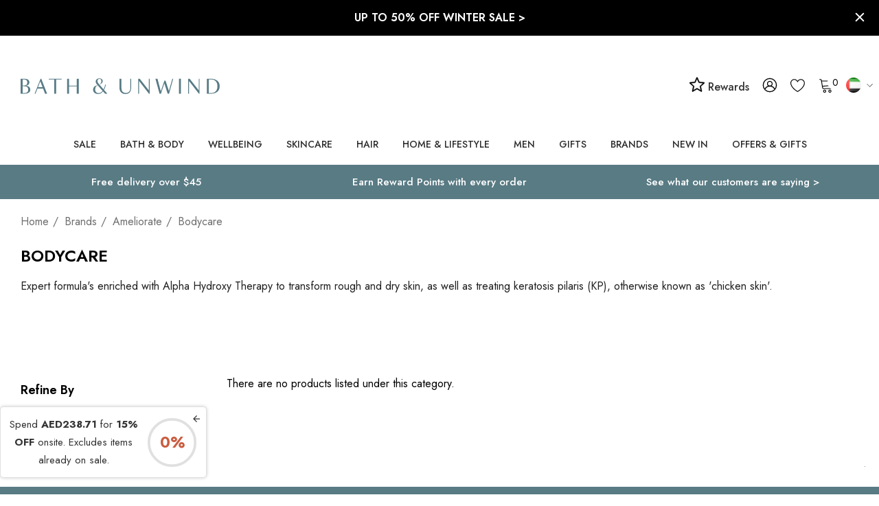

--- FILE ---
content_type: text/html; charset=UTF-8
request_url: https://us.bathandunwind.com/brands/ameliorate/bodycare/?setCurrencyId=11
body_size: 87017
content:



<!DOCTYPE html>
<html class="no-js bath-and-unwind" lang="en">
    <head>
        <title>Brands - Ameliorate - Bodycare - Bath &amp; Unwind - US &amp; Global</title>
        <link rel="dns-prefetch preconnect" href="https://cdn11.bigcommerce.com/s-ry0z32rxm0" crossorigin><link rel="dns-prefetch preconnect" href="https://fonts.googleapis.com/" crossorigin><link rel="dns-prefetch preconnect" href="https://fonts.gstatic.com/" crossorigin>
        <link rel="dns-prefetch dns-prefetch" href="//functions.koan.is" crossorigin>
        <link rel='canonical' href='https://us.bathandunwind.com/brands/ameliorate/bodycare/' /><meta name='platform' content='bigcommerce.stencil' />
        
        

        <link href="https://cdn11.bigcommerce.com/s-ry0z32rxm0/product_images/favicon-32x32.png?t&#x3D;1618921020" rel="shortcut icon">
        <meta name="viewport" content="width=device-width, initial-scale=1">

        <script>
            document.documentElement.className = document.documentElement.className.replace('no-js', 'js');
        </script>

        <script>
    function browserSupportsAllFeatures() {
        return window.Promise
            && window.fetch
            && window.URL
            && window.URLSearchParams
            && window.WeakMap
            // object-fit support
            && ('objectFit' in document.documentElement.style);
    }

    function loadScript(src) {
        var js = document.createElement('script');
        js.src = src;
        js.onerror = function () {
            console.error('Failed to load polyfill script ' + src);
        };
        document.head.appendChild(js);
    }

    if (!browserSupportsAllFeatures()) {
        loadScript('https://cdn11.bigcommerce.com/s-ry0z32rxm0/stencil/d064c4a0-d43e-013e-3c50-0ebc33e90bd1/e/e92fd610-c6f6-013e-7b35-7a0f4438c7c3/dist/theme-bundle.polyfills.js');
    }
</script>
        <script>window.consentManagerTranslations = `{"locale":"en","locales":{"consent_manager.data_collection_warning":"en","consent_manager.accept_all_cookies":"en","consent_manager.gdpr_settings":"en","consent_manager.data_collection_preferences":"en","consent_manager.use_data_by_cookies":"en","consent_manager.data_categories_table":"en","consent_manager.allow":"en","consent_manager.accept":"en","consent_manager.deny":"en","consent_manager.dismiss":"en","consent_manager.reject_all":"en","consent_manager.category":"en","consent_manager.purpose":"en","consent_manager.functional_category":"en","consent_manager.functional_purpose":"en","consent_manager.analytics_category":"en","consent_manager.analytics_purpose":"en","consent_manager.targeting_category":"en","consent_manager.advertising_category":"en","consent_manager.advertising_purpose":"en","consent_manager.essential_category":"en","consent_manager.esential_purpose":"en","consent_manager.yes":"en","consent_manager.no":"en","consent_manager.not_available":"en","consent_manager.cancel":"en","consent_manager.save":"en","consent_manager.back_to_preferences":"en","consent_manager.close_without_changes":"en","consent_manager.unsaved_changes":"en","consent_manager.by_using":"en","consent_manager.agree_on_data_collection":"en","consent_manager.change_preferences":"en","consent_manager.cancel_dialog_title":"en","consent_manager.privacy_policy":"en","consent_manager.allow_category_tracking":"en","consent_manager.disallow_category_tracking":"en"},"translations":{"consent_manager.data_collection_warning":"We use cookies (and other similar technologies) to collect data to improve your shopping experience.","consent_manager.accept_all_cookies":"Accept All Cookies","consent_manager.gdpr_settings":"Settings","consent_manager.data_collection_preferences":"Website Data Collection Preferences","consent_manager.use_data_by_cookies":" uses data collected by cookies and JavaScript libraries to improve your shopping experience.","consent_manager.data_categories_table":"The table below outlines how we use this data by category. To opt out of a category of data collection, select 'No' and save your preferences.","consent_manager.allow":"Allow","consent_manager.accept":"Accept","consent_manager.deny":"Deny","consent_manager.dismiss":"Dismiss","consent_manager.reject_all":"Reject all","consent_manager.category":"Category","consent_manager.purpose":"Purpose","consent_manager.functional_category":"Functional","consent_manager.functional_purpose":"Enables enhanced functionality, such as videos and live chat. If you do not allow these, then some or all of these functions may not work properly.","consent_manager.analytics_category":"Analytics","consent_manager.analytics_purpose":"Provide statistical information on site usage, e.g., web analytics so we can improve this website over time.","consent_manager.targeting_category":"Targeting","consent_manager.advertising_category":"Advertising","consent_manager.advertising_purpose":"Used to create profiles or personalize content to enhance your shopping experience.","consent_manager.essential_category":"Essential","consent_manager.esential_purpose":"Essential for the site and any requested services to work, but do not perform any additional or secondary function.","consent_manager.yes":"Yes","consent_manager.no":"No","consent_manager.not_available":"N/A","consent_manager.cancel":"Cancel","consent_manager.save":"Save","consent_manager.back_to_preferences":"Back to Preferences","consent_manager.close_without_changes":"You have unsaved changes to your data collection preferences. Are you sure you want to close without saving?","consent_manager.unsaved_changes":"You have unsaved changes","consent_manager.by_using":"By using our website, you're agreeing to our","consent_manager.agree_on_data_collection":"By using our website, you're agreeing to the collection of data as described in our ","consent_manager.change_preferences":"You can change your preferences at any time","consent_manager.cancel_dialog_title":"Are you sure you want to cancel?","consent_manager.privacy_policy":"Privacy Policy","consent_manager.allow_category_tracking":"Allow [CATEGORY_NAME] tracking","consent_manager.disallow_category_tracking":"Disallow [CATEGORY_NAME] tracking"}}`;</script>

        <script>
            window.lazySizesConfig = window.lazySizesConfig || {};
            window.lazySizesConfig.loadMode = 1;
        </script>
        <script async src="https://cdn11.bigcommerce.com/s-ry0z32rxm0/stencil/d064c4a0-d43e-013e-3c50-0ebc33e90bd1/e/e92fd610-c6f6-013e-7b35-7a0f4438c7c3/dist/theme-bundle.head_async.js"></script>

        <link href="https://fonts.googleapis.com/css?family=Jost:700,500,400,600&display=block" rel="stylesheet">

        <link data-stencil-stylesheet href="https://cdn11.bigcommerce.com/s-ry0z32rxm0/stencil/d064c4a0-d43e-013e-3c50-0ebc33e90bd1/e/e92fd610-c6f6-013e-7b35-7a0f4438c7c3/css/theme-ecf81860-d43e-013e-c14a-1e6a410aeef2.css" rel="stylesheet">

        <!-- Start Tracking Code for analytics_googleanalytics -->

<meta name="google-site-verification" content="vl0DDoAMHfdJS1bQg-jYF3Oa_bDVS2M1yzHbPBn5giI" />
<meta name="google-site-verification" content="NIBNDwOQSSspr9ceIAXVzPworD7RK-82Nti6ytbJp34" />

<!-- GOOGLE TAG MANAGER SCRIPTS -->
<!-- Do not change the order of these GTM scripts or move them from where they are in BigCommerce -->

<!-- DOTMAILER -->
<script src="https://r1-t.trackedlink.net/_dmpt.js" type="text/javascript"></script>

<script>
    window.dataLayer = window.dataLayer||[];
    function trackGtmEcommerce() {
        this._addTrans = addTrans;
        this._addItem = addItems;
        this._trackTrans = trackTrans;
    }
    
    var transaction = {};
    transaction.transactionProducts = [];
    
    function addTrans(orderID, store, total, tax, shipping, city, state, country, currency) {
        transaction.transactionId = orderID;
        transaction.transactionAffiliation = store;
        transaction.transactionTotal = total;
        transaction.transactionTax = tax;
        transaction.transactionShipping = shipping;
        transaction.currency = currency;

        _dmTrack('CheckOutAmount', total);
    }
    
    function addItems(orderID, sku, product, variation, price, quantity) {
        transaction.transactionProducts.push({
            'id': orderID,
                'sku': sku,
                'name': product,
                'category': variation,
                'price': price,
                'quantity': quantity
        });

        _dmTrack('product', product);
    }
    
    function trackTrans() {
        transaction.event = 'transactionSuccess';
        dataLayer.push(transaction);
    }
    
    var pageTracker = new trackGtmEcommerce();
</script>

<!-- GTM -->
<script>
    (function(w,d,s,l,i){w[l]=w[l]||[];w[l].push({'gtm.start':
new Date().getTime(),event:'gtm.js'});var f=d.getElementsByTagName(s)[0],
j=d.createElement(s),dl=l!='dataLayer'?'&l='+l:'';j.async=true;j.src=
'https://www.googletagmanager.com/gtm.js?id='+i+dl;f.parentNode.insertBefore(j,f);
})(window,document,'script','dataLayer','GTM-KHKZMC');
</script>

<!-- END OF GOOGLE TAG MANAGER SCRIPTS -->

<!-- End Tracking Code for analytics_googleanalytics -->

<!-- Start Tracking Code for analytics_googleanalytics4 -->

<script data-cfasync="false" src="https://cdn11.bigcommerce.com/shared/js/google_analytics4_bodl_subscribers-358423becf5d870b8b603a81de597c10f6bc7699.js" integrity="sha256-gtOfJ3Avc1pEE/hx6SKj/96cca7JvfqllWA9FTQJyfI=" crossorigin="anonymous"></script>
<script data-cfasync="false">
  (function () {
    window.dataLayer = window.dataLayer || [];

    function gtag(){
        dataLayer.push(arguments);
    }

    function initGA4(event) {
         function setupGtag() {
            function configureGtag() {
                gtag('js', new Date());
                gtag('set', 'developer_id.dMjk3Nj', true);
                gtag('config', 'G-L37F5Z1FMK');
            }

            var script = document.createElement('script');

            script.src = 'https://www.googletagmanager.com/gtag/js?id=G-L37F5Z1FMK';
            script.async = true;
            script.onload = configureGtag;

            document.head.appendChild(script);
        }

        setupGtag();

        if (typeof subscribeOnBodlEvents === 'function') {
            subscribeOnBodlEvents('G-L37F5Z1FMK', false);
        }

        window.removeEventListener(event.type, initGA4);
    }

    

    var eventName = document.readyState === 'complete' ? 'consentScriptsLoaded' : 'DOMContentLoaded';
    window.addEventListener(eventName, initGA4, false);
  })()
</script>

<!-- End Tracking Code for analytics_googleanalytics4 -->

<!-- Start Tracking Code for analytics_siteverification -->

<meta name="msvalidate.01" content="E90C046E8EB9237EAA034E564B264DAD" />


<!-- End Tracking Code for analytics_siteverification -->


<script type="text/javascript" src="https://checkout-sdk.bigcommerce.com/v1/loader.js" defer ></script>
<script type="text/javascript">
var BCData = {};
</script>
<script src='https://cdn.judge.me/widget_preloader.js' defer></script><script>
    catFreeProducts = [                              



     
     
       {
    catname: 'ARK Skincare',
    amount: 1,
    productid: 6629,
    attributeid: 8902,
    attribute: 11116
} 
  
        
              
        
                                                                                                                                                                                                                                                                                                                             
        
 
       
                               
    ];

    currency = {
        uk: {
            marketing: 'GBP',
            rate : {
                GBP: 1,
            }
        },
        eu: {
            marketing: 'EUR',
            rate : {
                GBP: 1,
                DKK: 8.44,
                EUR: 1.13,
                NOK: 11.02,
                SEK: 11.66,
                CHF: 1.28,
            }
        },
        us: {
            marketing: 'USD',
            rate : {
                GBP: 1,
                CAD: 1.70,
                USD: 1.28
            }
        },
        global: {
            marketing: 'USD',
            rate : {
                GBP: 1,
                AUD: 1.943,
                HKD: 10.0984,
                NZD: 2.026,
                NOK: 11.1676,
                RUB: 82.7381,
                SGD: 1.694,
                CHF: 1.2747,
                AED: 4.7756,
                USD: 1.3001,
            }
        }
    }
</script><script>

    // BLOG CATEGORY MAPPING
    // maps bigcommerce category IDs to wordpress tag IDs
    // Note: only the categoryId needs to be set for each site
    // [categoryId (from BC), tagId (from WP)]
    const categoryTagMap = new Map([
        [522, 1352], // gifts
        [68, 1351], // face
        [24, 1353], // bath-and-body
        [33, 1354], // hair
        [417, 1355], // makeup
        [525, 1356], // men
        [548, 1357], // mother-and-baby
        [544, 1358] // wellbeing
    ]);

    // BLOG BRAND MAPPING
    // Note: this should be identical across all sites
    const brandTagMap = new Map([
        ["100 Acres", 1363],
        ["3 More Inches", 209],
        ["72 Hair", 1364],
        ["activbod", 1365],
        ["A'kin", 217],
        ["Alba Botanica", 219],
        ["Alfaparf", 1366],
        ["Alpha H", 227],
        ["Ameliorate", 1367],
        ["American Crew", 231],
        ["Anne Semonin", 237],
        ["Antipodes", 247],
        ["Aromatherapy Associates", 261],
        ["AromaWorks", 1368],
        ["Arran Sense of Scotland", 263],
        ["Astalift", 269],
        ["Aurelia Skincare", 1369],
        ["Australian Bodycare", 1370],
        ["avant", 1371],
        ["Badger Balm", 283],
        ["Balance Me", 287],
        ["Barefoot SOS", 1372],
        ["Barr-Co.", 1373],
        ["Bath & Unwind", 1374],
        ["Bathing Beauty", 1375],
        ["Bee Good", 329],
        ["BEING", 337],
        ["Birch & Brook", 343],
        ["Blind Barber", 1376],
        ["Bliss", 345],
        ["Bloom and Blossom", 349],
        ["Bodhi & Birch", 355],
        ["Bolin Webb", 1377],
        ["Burt's Bees", 389],
        ["Butter London", 393],
        ["Carmex", 401],
        ["Cath Kidston", 409],
        ["Caudalie", 415],
        ["Ciatu", 1378],
        ["Clayspray", 1379],
        ["Color WOW", 1380],
        ["Connock London", 469],
        ["Cowshed", 483],
        ["Crabtree & Evelyn", 485],
        ["CULT51", 1359],
        ["Decleor", 497],
        ["delilah", 101],
        ["Denman", 509],
        ["Dr Bragi", 527],
        ["Dr Bronner's", 1381],
        ["Dr Dennis Gross", 531],
        ["Dr Hauschka", 1382],
        ["Dr Jackson's", 1383],
        ["DuWop", 539],
        ["Elemental Herbology", 549],
        ["Elemis", 511],
        ["Elequra", 1384],
        ["Elizabeth Arden", 557],
        ["Emma Hardie", 559],
        ["Evo", 1385],
        ["Evolve", 1386],
        ["Eye of Horus", 585],
        ["Fake Bake", 609],
        ["First Aid Beauty", 619],
        ["Fudge",651],
        ["Gatineau", 655],
        ["Gentlemen's Tonic", 1387],
        ["Go Be Lovely", 1388],
        ["Green & Spring", 681],
        ["Green People", 683],
        ["Guam", 687],
        ["Haymax", 1389],
        ["HAYO'U", 1390],
        ["Heal Gel", 1391],
        ["House of Life London", 1392],
        ["Ila", 1393],
        ["ilapothecary", 1394],
        ["Illume", 1395],
        ["invisibobble", 1396],
        ["Jalue", 1397],
        ["Jane Iredale", 743],
        ["Jason", 745],
        ["John Masters Organics", 759],
        ["Joico", 761],
        ["Kat Burki", 1398],
        ["Kérastase", 773],
        ["Kevin Murphy", 777],
        ["KMS California", 781],
        ["Kneipp", 783],
        ["Korres",133],
        ["Laidbare", 793],
        ["L'Anza", 789],
        ["Laqa & Co.", 795],
        ["Leighton Denny", 799],
        ["Living Proof", 1399],
        ["Lollia", 817],
        ["Love Boo", 1400],
        ["Lubatti", 823],
        ["Macadamia Oil", 827],
        ["Mama Mio", 837],
        ["Margaret Dabbs", 841],
        ["Marrakesh Oil", 845],
        ["Matrix", 849],
        ["Mauli Rituals", 1401],
        ["Men-ü", 1402],
        ["Merkur & Dovo", 1403],
        ["Micro Cell", 1404],
        ["Miller Harris", 869],
        ["MOA", 1405],
        ["MOP", 877],
        ["Moroccanoil", 885],
        ["Murad", 147],
        ["Natural Sea Sponge", 909],
        ["Natural Spa Factory", 1406],
        ["Neal's Yard Remedies", 911],
        ["Neom", 915],
        ["New CID", 921],
        ["Noble Isle", 1362],
        ["Nourish", 939],
        ["Nuxe", 151],
        ["Oilixia", 1407],
        ["Olaplex", 1408],
        ["Olverum", 959],
        ["OM Skincare", 1409],
        ["Omorovicza", 155],
        ["Organic Surge", 975],
        ["Orofluido", 1410],
        ["OSKIA", 157],
        ["Panasonic", 1411],
        ["Percy & Reed", 1412],
        ["Perricone MD", 999],
        ["Pestle & Mortar", 1413],
        ["Phyto", 1009],
        ["Phytomer", 1011],
        ["PhytoSpecific", 1414],
        ["Pixi", 1361],
        ["Pommade Divine", 1017],
        ["Proverb", 1415],
        ["Pureology", 1416],
        ["Radical Skincare", 1417],
        ["Real Techniques", 1418],
        ["Redken", 1055],
        ["Refinery", 1419],
        ["REN Clean Skincare", 1063],
        ["Rituals", 1073],
        ["Rock & Ruddle", 1420],
        ["Rose & Co.", 1085],
        ["Ruby + Ed", 1093],
        ["SACHAJUAN", 1421],
        ["Scentered", 1422],
        ["Scottish Fine Soaps", 1107],
        ["Seascape Island Apothecary", 1423],
        ["Seche", 1424],
        ["Skin Doctors", 1127],
        ["Smith & Cult", 1425],
        ["St Eval Candle", 1426],
        ["St. Tropez", 1157],
        ["Steamcream", 1427],
        ["storksak", 1428],
        ["Studio 10", 1165],
        ["Talika", 1193],
        ["Tangle Teezer", 1197],
        ["TanOrganic", 1201],
        ["Thalgo", 1207],
        ["The Balm", 1209],
        ["The Konjac Sponge Company", 1429],
        ["This Works", 1219],
        ["Time Bomb", 1430],
        ["Timothy Dunn", 143],
        ["Tisserand Aromatherapy", 1227],
        ["Tokyo Milk", 1229],
        ["Trilogy", 1253],
        ["Tweezerman", 1259],
        ["Ultrasun", 1267],
        ["Weleda", 1287],
        ["Yes To", 1299],
        ["Yu-Be", 1311],
        ["Zelens", 203]
    ]);

</script><script>

</script><script>jdgm = window.jdgm || {};jdgm.SHOP_DOMAIN = 'store-ry0z32rxm0.mybigcommerce.com'; jdgm.PLATFORM = 'bigcommerce'; jdgm.PUBLIC_TOKEN = 'VEWCfM9uUVFLYHIcs5Fg9Rx3ytE';</script><script>
    setTimeout(function() {
        var reviewsWidget = document.querySelector(".jdgm-rev-widg");
        if (reviewsWidget != null) {
           document.querySelector(".jdgm-prev-badge").addEventListener('click', function(event) {
               event.preventDefault();
               event.stopPropagation();
               var scrollDiv = document.querySelector(".jdgm-rev-widg").offsetTop + 300;
               window.scrollTo({ top: scrollDiv, behavior: 'smooth'});
           });
        }
}, 2000);
</script>        <!-- Start of Sleeknote signup and lead generation tool - www.sleeknote.com -->
        <script id='sleeknoteScript' type='text/javascript'>
            (function () {        var sleeknoteScriptTag = document.createElement('script');
                sleeknoteScriptTag.type = 'text/javascript';
                sleeknoteScriptTag.charset = 'utf-8';
                sleeknoteScriptTag.src = ('//sleeknotecustomerscripts.sleeknote.com/40886.js');
                var s = document.getElementById('sleeknoteScript');
            s.parentNode.insertBefore(sleeknoteScriptTag, s);
        })();
        </script>
        <!-- End of Sleeknote signup and lead generation tool - www.sleeknote.com -->
            <!-- WARNING: Modifying this file directly will cause it to be out of sync with Algolia -->
            <script>
                const algoliaAutocompleteConfig = {"currentCurrencyCode":"AED","appId":"15V3U2O59U","publicApiKey":"4d9622593e98f13ce9d42fb59c3b232a","hitsPerPage":"8","recordType":"product","algolia_search_css_selector":"#quickSearch","algolia_search_css_selector_mobile":"#halo-search-sidebar","mobile_screen_size":1024,"indexName":"BigCommerce","isDistinct":false,"debug_mode":false,"javascript":"\n// version 1.08\n// J M 19/11/25 - crossed greatest prices in AC search\nfunction getAcLocale(currencyCode) {\n    let locale\n    switch (currencyCode.toLowerCase()) {\n        case 'eur':\n            locale = 'de-DE'\n            break\n\n        case 'gbp':\n            locale = 'en-GB'\n            break\n\n        case 'afn':\n            locale = 'af-AF'\n            break\n\n        case 'usd':\n        default:\n            locale = 'en-US'\n            break\n    }\n\n    return locale\n}\nfunction formatAcPrice(priceList, salesPriceList, currencyCode) {\n    let price;\n    if (currencyCode in priceList) {\n        // Check if sales_price exists and is not zero\n        if (salesPriceList && salesPriceList[currencyCode] && salesPriceList[currencyCode] !== 0) {\n            price = salesPriceList[currencyCode];\n        } else {\n            price = priceList[currencyCode];\n        }\n    } else {\n        price = Object.values(priceList)[0];\n        const salesPrice = salesPriceList ? Object.values(salesPriceList)[0] : 0;\n        if (salesPrice && salesPrice !== 0) {\n            price = salesPrice;\n        }\n    }\n\n    return new Intl.NumberFormat(getAcLocale(currencyCode), {\n        style: 'currency',\n        currency: currencyCode,\n    }).format(price);\n}\n/*superseeds old function */\nfunction formatPrice(price, currencyCode) {\n    return new Intl.NumberFormat(getAcLocale(currencyCode), {\n        style: 'currency',\n        currency: currencyCode,\n    }).format(price);\n}\n\nfunction formatAcPriceRangePrice(value, compare, locale, currencyCode) {\n    if (value === 0 && compare === 0) {\n        return null;\n    } else if (value === 0 && compare > 0) {\n        value = compare;\n    }\n\n    return new Intl.NumberFormat(locale, {\n        style: 'currency',\n        currency: currencyCode,\n    }).format(value);\n}\nfunction formatAcPriceRange(items, currencyCode) {\n    let minRegular = Infinity;\n    let maxRegular = -Infinity;\n    let minSale = Infinity;\n    let maxSale = -Infinity;\n\n    // Check if we're dealing with variants directly or products\n    const isDirectVariants = items.length > 0 && !items[0].hasOwnProperty('variants');\n\n    if (isDirectVariants) {\n        // We're processing variants directly (passed from item.variants)\n        console.log('Processing variants directly');\n\n        for (const variant of items) {\n            let regularPrice = 0;\n            let salePrice = 0;\n            let retailPrice = 0;\n\n            if (variant.prices && variant.prices[currencyCode]) {\n                regularPrice = variant.prices[currencyCode];\n            }\n\n            if (variant.sales_prices && variant.sales_prices[currencyCode]) {\n                salePrice = variant.sales_prices[currencyCode];\n            }\n\n            if (variant.retail_prices && variant.retail_prices[currencyCode]) {\n                retailPrice = variant.retail_prices[currencyCode];\n            }\n\n            // Determine actual regular and sale prices\n            let actualRegular = 0;\n            let actualSale = 0;\n\n            // Logic for determining regular vs sale:\n            // If retail_prices exists and > prices, then retail is original and prices is sale\n            // If sales_prices exists and > 0, use traditional sale pricing\n            if (retailPrice > 0 && retailPrice > regularPrice) {\n                actualRegular = retailPrice;\n                actualSale = regularPrice;\n            } else if (salePrice > 0 && salePrice < regularPrice) {\n                actualRegular = regularPrice;\n                actualSale = salePrice;\n            } else {\n                actualRegular = regularPrice;\n                // Check if this is still a sale scenario\n                if (salePrice > 0) {\n                    actualSale = salePrice;\n                }\n            }\n\n            // Update min/max for regular prices\n            if (actualRegular > 0) {\n                if (actualRegular < minRegular) minRegular = actualRegular;\n                if (actualRegular > maxRegular) maxRegular = actualRegular;\n            }\n\n            // Update min/max for sale prices\n            if (actualSale > 0) {\n                if (actualSale < minSale) minSale = actualSale;\n                if (actualSale > maxSale) maxSale = actualSale;\n            }\n        }\n    } else {\n        // Original logic for products\n        const simpleProduct = items.length === 1 &&\n            (!items[0].variants || items[0].variants.length <= 1);\n\n        for (const product of items) {\n            if (simpleProduct) {\n                // Simple product logic\n                let regularPrice = 0;\n                let salePrice = 0;\n                let retailPrice = 0;\n\n                if (product.prices && product.prices[currencyCode]) {\n                    regularPrice = product.prices[currencyCode];\n                    salePrice = product.sales_prices && product.sales_prices[currencyCode]\n                        ? product.sales_prices[currencyCode]\n                        : 0;\n                    retailPrice = product.retail_prices && product.retail_prices[currencyCode]\n                        ? product.retail_prices[currencyCode]\n                        : 0;\n                }\n\n                const smallest = Math.min(...[retailPrice, regularPrice, salePrice].filter(v => v > 0));\n                const largest = Math.max(...[retailPrice, regularPrice, salePrice].filter(v => v > 0));\n                minRegular = largest;\n                minSale = smallest;\n\n            } else if (product.variants && product.variants.length > 0) {\n                // Multi-variant product - process ALL variants\n                for (const variant of product.variants) {\n                    let regularPrice = variant.prices?.[currencyCode] || 0;\n                    let salePrice = variant.sales_prices?.[currencyCode] || 0;\n                    let retailPrice = variant.retail_prices?.[currencyCode] || 0;\n\n                    let actualRegular = 0;\n                    let actualSale = 0;\n\n                    if (retailPrice > 0 && retailPrice > regularPrice) {\n                        actualRegular = retailPrice;\n                        actualSale = regularPrice;\n                    } else if (salePrice > 0 && salePrice < regularPrice) {\n                        actualRegular = regularPrice;\n                        actualSale = salePrice;\n                    } else {\n                        actualRegular = regularPrice;\n                    }\n\n                    if (actualRegular > 0) {\n                        if (actualRegular < minRegular) minRegular = actualRegular;\n                        if (actualRegular > maxRegular) maxRegular = actualRegular;\n                    }\n\n                    if (actualSale > 0) {\n                        if (actualSale < minSale) minSale = actualSale;\n                        if (actualSale > maxSale) maxSale = actualSale;\n                    }\n                }\n            }\n        }\n    }\n\n    return {\n        min: minRegular !== Infinity ? minRegular : null,\n        max: maxRegular !== -Infinity ? maxRegular : null,\n        minSale: minSale !== Infinity ? minSale : null,\n        maxSale: maxSale !== -Infinity ? maxSale : null,\n        currencyCode: currencyCode,\n    };\n}\n\nconst autocompleteFilters = [`is_visible=1`]\nif (!algoliaAutocompleteConfig.showOutOfStockItems) {\n    autocompleteFilters.push('in_stock>0')\n}\n\nasync function getUserTokenAsync() {\n    return new Promise((resolve, reject) => {\n        aa('getUserToken', {}, (err, userToken) => {\n            if (err) {\n                reject(err)\n            } else {\n                resolve(userToken)\n            }\n        })\n    })\n}\n\nlet initialSuggestions = null;\nlet initialProducts = null;\n\nconst autocompleteOptions = {\n    debug: algoliaAutocompleteConfig.debug_mode,\n    insights: algoliaAutocompleteConfig.isInsightsEnabled,\n    placeholder: 'Search for a product or brand',\n    openOnFocus: true,\n    minLength: 0,\n    hint: false,\n    onSubmit({ state }) {\n        const encodedQuery = encodeURIComponent(state.query)\n\n        if (algoliaAutocompleteConfig.isInstantSearchEnabled) {\n            window.location.href = `${algoliaAutocompleteConfig.instantSearchUrl}?search_query=${encodedQuery}`\n        } else {\n            window.location.href = `/search.php?search_query=${encodedQuery}`\n        }\n    },\n    getSources() {\n        return [\n            {\n                sourceId: 'querySuggestionsSource',\n                getItemInputValue: ({ item }) => item.query,\n                async getItems({ query }) {\n                    let algoliaUserToken\n                    try {\n                        algoliaUserToken = await getUserTokenAsync()\n                    } catch (e) { }\n                    if (query.length < 3) {\n                        if (!initialSuggestions) {\n                            // Fetch initial suggestions\n                            initialSuggestions = await getAlgoliaResults({\n                                searchClient: autocompleteClient,\n                                queries: [\n                                    {\n                                        indexName: 'BAU_US_query_suggestions',\n                                        query: '',\n                                        params: {\n                                            hitsPerPage: 5,\n                                        },\n                                        userToken: algoliaUserToken,\n                                    },\n                                ],\n                            });\n                        }\n                        return initialSuggestions;\n                    }\n                    return getAlgoliaResults({\n                        searchClient: autocompleteClient,\n                        queries: [\n                            {\n                                indexName: 'BAU_US_query_suggestions', // Replace with your actual query suggestions index name\n                                query,\n                                params: {\n                                    hitsPerPage: 5, // Adjust as needed\n                                },\n                                userToken: algoliaUserToken,\n                            },\n                        ],\n                    })\n                },\n                onSelect({ item, setQuery }) {\n                    setQuery(item.query);\n                    const encodedQuery = encodeURIComponent(item.query);\n                    if (algoliaAutocompleteConfig.isInstantSearchEnabled) {\n                        window.location.href = `${algoliaAutocompleteConfig.instantSearchUrl}?search_query=${encodedQuery}`;\n                    } else {\n                        window.location.href = `/search.php?search_query=${encodedQuery}`;\n                    }\n                },\n                templates: {\n                    header({ html }) {\n                        return html`\n                        <span class=\"aa-SourceHeaderTitle\">Suggestions</span>\n                        <div class=\"aa-SourceHeaderLine\"></div>\n                    `\n                    },\n                    item({ item, html }) {\n                        return html`<div class=\"aa-QuerySuggestion\">${item.query}</div>`\n                    },\n                },\n            },\n            {\n                sourceId: 'products',\n                getItemInputValue: ({ item }) => item.query,\n                async getItems({ query }) {\n                    let algoliaUserToken\n                    try {\n                        algoliaUserToken = await getUserTokenAsync()\n                    } catch (e) { }\n                    if (query.length < 3) {\n                        if (!initialProducts) {\n                            // Fetch initial products\n                            initialProducts = await getAlgoliaResults({\n                                searchClient: autocompleteClient,\n                                queries: [\n                                    {\n                                        indexName: algoliaAutocompleteConfig.indexName,\n                                        query: 'sale',\n                                        distinct: algoliaAutocompleteConfig.isDistinct,\n                                        params: {\n                                            hitsPerPage: algoliaAutocompleteConfig.hitsPerPage,\n                                            filters: autocompleteFilters.join(' AND '),\n                                        },\n                                        userToken: algoliaUserToken,\n                                    },\n                                ],\n                            });\n                        }\n                        return initialProducts;\n                    }\n\n                    return getAlgoliaResults({\n                        searchClient: autocompleteClient,\n                        queries: [\n                            {\n                                indexName: algoliaAutocompleteConfig.indexName,\n                                query,\n                                distinct: algoliaAutocompleteConfig.isDistinct,\n                                params: {\n                                    hitsPerPage: algoliaAutocompleteConfig.hitsPerPage,\n                                    filters: autocompleteFilters.join(' AND '),\n                                },\n                                userToken: algoliaUserToken,\n                            },\n                        ],\n                    })\n                },\n                templates: {\n                    header({ html }) {\n                        return html`\n                            <span class=\"aa-SourceHeaderTitle\">Products</span>\n                            <div class=\"aa-SourceHeaderLine\"></div>\n                        `\n                    },\n                    item({ item, html, state }) {\n                        const insights = state.context.algoliaInsightsPlugin.insights\n                        let addToCartParam\n                        //let originalPrice //not sure yet, this may only apply to products\n                        let price\n                        console.log('item.prices:', JSON.stringify(item, null, 2))\n                        if (algoliaAutocompleteConfig.recordType === 'variant') {\n                            addToCartParam = `sku=${item.sku}`\n                            price = formatAcPrice(\n                                item.prices,\n                                algoliaAutocompleteConfig.currentCurrencyCode\n                            )\n                        } else if (algoliaAutocompleteConfig.recordType === 'product') {\n                            addToCartParam = `product_id=${item.objectID}`\n                            const priceRange = formatAcPriceRange(\n                                item.variants,\n                                algoliaAutocompleteConfig.currentCurrencyCode\n                            )\n                            console.log('pricerange', priceRange)\n                            currencyCode = priceRange.currencyCode;\n                            if (priceRange.min === null && priceRange.max === null) {\n\n                                price = `View For Pricing`;\n\n                            } else if (priceRange.min > 0 && priceRange.minSale !== null &&\n                                priceRange.min !== priceRange.minSale &&\n                                priceRange.max === null && priceRange.maxSale === null\n\n                            ) {\n\n                                priceMin = formatPrice(priceRange.min, currencyCode);\n                                priceMinSale = formatPrice(priceRange.minSale, currencyCode)\n                                price = `<s>${priceMin}</s> ${priceMinSale}`;\n\n                            } else if (priceRange.min !== null && priceRange.max !== null\n                                && priceRange.minSale !== null && priceRange.maxSale !== null) {\n\n                                priceMin = formatPrice(priceRange.min, currencyCode);\n                                priceMinSale = formatPrice(priceRange.minSale, currencyCode);\n                                priceMax = formatPrice(priceRange.max, currencyCode);\n                                priceMaxSale = formatPrice(priceRange.maxSale, currencyCode);\n                                console.log('price min & max same', priceRange.min === priceRange.max)\n                                console.log('price minsale price maxsale', priceRange.minSale === priceRange.maxSale)\n                                if (priceRange.min === priceRange.max\n                                    && priceRange.minSale === priceRange.maxSale) {\n                                    price = `<s>${priceMin}</s> ${priceMinSale}`;\n                                } else {\n                                    price = `<s>${priceMin}</s> ${priceMinSale} - <s>${priceMax}</s> ${priceMaxSale}`;\n                                }\n                            } else if (priceRange.min !== null && priceRange.max !== null\n                                && priceRange.minSale === null && priceRange.maxSale === null\n                                && priceRange.minSale !== priceRange.maxSale) {\n\n                                priceMin = formatPrice(priceRange.min, currencyCode);\n                                priceMax = formatPrice(priceRange.max, currencyCode)\n                                price = `${priceMin} - ${priceMax}`;\n\n                            } else {\n                                price = `${formatPrice(priceRange.min, currencyCode)}`;\n                            }\n                        }\n\n                        return html`\n                            <a class=\"aa-GridItem\" href=\"${item.url}\">\n                                <div class=\"aa-ItemContentBody\">\n                                    <div class=\"aa-ItemPicture\">\n                                        <img src=\"${item.image_url}\" alt=\"${item.name}\" />\n                                    </div>\n                                    <div class=\"aa-ItemContentNameWrapper\">\n                                        <div class=\"aa-ItemContentTitle\">\n                                            <span>${item.name}</span>\n                                        </div>\n                                    </div>\n                                    <div class=\"aa-ItemContentBodyFooter\">\n                                        <div class=\"aa-ItemContentPrice\">${html([price])}</div>\n                                        <a\n                                            class=\"add-to-cart\"\n                                            onClick=\"${(event) => {\n                                event.preventDefault()\n                                event.stopPropagation()\n                                if (\n                                    algoliaAutocompleteConfig.isInsightsEnabled &&\n                                    algoliaAutocompleteConfig.isDataLayerEnabled &&\n                                    algoliaAutocompleteConfig.addToCartDataLayer\n                                ) {\n                                    insights.convertedObjectIDsAfterSearch({\n                                        eventName: 'Product Added To Cart',\n                                        index: item.__autocomplete_indexName,\n                                        objectIDs: [item.objectID],\n                                        queryID: item.__autocomplete_queryID,\n                                    })\n                                }\n\n                                window.location = `/cart.php?action=add&${addToCartParam}`\n                            }}\"\n                                        >\n                                            <svg\n                                                viewBox=\"0 0 24 24\"\n                                                width=\"18\"\n                                                height=\"18\"\n                                                fill=\"currentColor\"\n                                            >\n                                                <path\n                                                    d=\"M19 5h-14l1.5-2h11zM21.794 5.392l-2.994-3.992c-0.196-0.261-0.494-0.399-0.8-0.4h-12c-0.326 0-0.616 0.156-0.8 0.4l-2.994 3.992c-0.043 0.056-0.081 0.117-0.111 0.182-0.065 0.137-0.096 0.283-0.095 0.426v14c0 0.828 0.337 1.58 0.879 2.121s1.293 0.879 2.121 0.879h14c0.828 0 1.58-0.337 2.121-0.879s0.879-1.293 0.879-2.121v-14c0-0.219-0.071-0.422-0.189-0.585-0.004-0.005-0.007-0.010-0.011-0.015zM4 7h16v13c0 0.276-0.111 0.525-0.293 0.707s-0.431 0.293-0.707 0.293h-14c-0.276 0-0.525-0.111-0.707-0.293s-0.293-0.431-0.293-0.707zM15 10c0 0.829-0.335 1.577-0.879 2.121s-1.292 0.879-2.121 0.879-1.577-0.335-2.121-0.879-0.879-1.292-0.879-2.121c0-0.552-0.448-1-1-1s-1 0.448-1 1c0 1.38 0.561 2.632 1.464 3.536s2.156 1.464 3.536 1.464 2.632-0.561 3.536-1.464 1.464-2.156 1.464-3.536c0-0.552-0.448-1-1-1s-1 0.448-1 1z\"\n                                                />\n                                            </svg>\n                                        </a>\n                                    </div>\n                                </div>\n                            </a>\n                        `\n                    },\n                    footer({ state, html }) {\n                        if (algoliaAutocompleteConfig.isInstantSearchEnabled) {\n                            return html`\n                                <a\n                                    class=\"show-all-products-btn\"\n                                    href=\"${algoliaAutocompleteConfig.instantSearchUrl}?search_query=${encodeURIComponent(\n                                state.query\n                            )}\"\n                                    >Show all products</a\n                                >\n                            `\n                        }\n                    },\n                    noResults({ html }) {\n                        return html` <div>Submit search button/Press Enter to see full results page</div> `\n                    },\n                },\n            },\n        ]\n    },\n}\n\nconst { autocomplete, getAlgoliaResults } = window['@algolia/autocomplete-js']\n\nconst autocompleteClient = algoliasearch(\n    algoliaAutocompleteConfig.appId,\n    algoliaAutocompleteConfig.publicApiKey\n)\nautocompleteClient.addAlgoliaAgent('BigCommerce Integration')\n\nlet container\nif (\n    algoliaAutocompleteConfig.algolia_search_css_selector_mobile !== '' &&\n    algoliaAutocompleteConfig.mobile_screen_size > 0 &&\n    screen.width <= algoliaAutocompleteConfig.mobile_screen_size\n) {\n    // mobile\n    container = document.querySelector(algoliaAutocompleteConfig.algolia_search_css_selector_mobile)\n} else {\n    // desktop\n    container = document.querySelector(algoliaAutocompleteConfig.algolia_search_css_selector)\n}\ncontainer.innerHTML = ''\nconst containerClasses = container.classList\ncontainerClasses.add('aa-MainContainer')\n\nautocomplete({\n    container,\n    ...autocompleteOptions,\n})\n\n//notes we will need to figure out how to display sales price ranges for variants\n//notes we will need to figure out how to display sales price for simple product\n\n//We never acutally call the variant part, only the product part\n//  so really what we need to do is add the sales price minimum, and or maximum, next\n//  to regular minimum or maximum\n\n","css":"/* version 1.07 */\n.aa-Panel {\n    z-index: 100;\n    max-width: 800px;\n    top: 135px !important;\n}\n\n.aa-Source {\n    margin: 0;\n    padding: 0;\n    position: relative;\n    width: 100% !important;\n}\n\n.aa-Autocomplete {\n    margin: 0 auto !important;\n    max-width: 100%;\n    width: 800px;\n}\n\n.aa-Source .aa-List {\n    display: grid;\n    /*grid-template-columns: repeat(auto-fill, minmax(200px, 1fr));*/\n    grid-template-columns: repeat(auto-fill, minmax(250px, 1fr));\n}\n\n@media screen and (max-width: 800px) {\n    .aa-Panel {\n        margin-top: 55px !important;\n    }\n}\n\n@media screen and (max-width: 768px) {\n    .aa-Panel {\n        margin-top: 35px !important;\n    }\n\n    .aa-Source .aa-List {\n        grid-template-columns: repeat(auto-fill, minmax(300px, 1fr));\n    }\n}\n\n@media screen and (max-width: 690px) {\n    .aa-Panel {\n        top: 0px !important;\n        margin-top: -10px !important;\n    }\n}\n\n.aa-Item {\n    height: 100% !important;\n    align-items: center !important;\n    border-radius: 3px !important;\n    /*margin-bottom: -20px;*/\n}\n\n.aa-Input {\n    padding-left: 10px !important;\n}\n\ninput[type='search'] {\n    box-sizing: inherit !important;\n}\n\n.aa-GridItem {\n    flex: 0 0 calc(33.333% - 10px);\n    margin-bottom: 1rem;\n    background-color: #fff;\n    border-radius: 2px;\n    text-decoration: none;\n    width: 100%;\n    height: 100%;\n    min-height: 100%;\n    margin-top: 1rem;\n}\n\n.aa-ItemPicture {\n    position: relative;\n    height: 150px;\n    width: 100%;\n    margin-bottom: 10px;\n}\n\n.aa-ItemPicture img {\n    position: absolute;\n    margin: auto;\n    top: 0;\n    bottom: 0;\n    left: 0;\n    right: 0;\n    max-width: 100%;\n    max-height: 100%;\n}\n\n.aa-ItemContentBody {\n    max-width: 100%;\n    padding: 10px;\n    height: 250px;\n}\n\n.aa-ItemContentNameWrapper {\n    height: 2.5rem;\n    width: 200px;\n}\n\n.aa-ItemContentTitle {\n    max-width: 100%;\n    display: -webkit-box;\n    -webkit-box-orient: vertical;\n    -webkit-line-clamp: 2;\n    white-space: normal;\n    height: calc(var(--aa-spacing) * 2.2);\n    line-height: 17px;\n}\n\n.aa-ItemContentBodyFooter {\n    display: flex;\n    justify-content: space-between;\n    max-width: 100%;\n    width: 100%;\n    padding-top: 5px;\n}\n\n.aa-ItemContentPrice {\n    margin: 5px 0;\n    max-width: 100%;\n}\n\n.aa-SourceFooter {\n    text-align: center;\n    padding: 2rem;\n    padding-bottom: 15px;\n}\n\n.aa-SourceFooter a {\n    text-decoration: none;\n}\n\n.show-all-products-btn {\n    background-color: #597b84;\n    transition: background 0.2s ease-out;\n    color: #fff;\n    padding: calc(var(--aa-spacing-half) * 1.5) var(--aa-spacing);\n    border-radius: 0;\n    text-transform: uppercase;\n}\n\n.show-all-products-btn:hover {\n    background-color: #597b84;\n    color: #fff;\n}\n\n.show-all-products:hover {\n    background-color: #0c7cd5;\n}\n\n.aa-DetachedContainer .aa-Panel {\n    margin-top: -10px !important;\n}\n\n/* Custom Styles */\n.aa-Autocomplete {\n    width: 95%;\n    padding: 10px;\n}\n\n.aa-ItemContentBodyFooter {\n    display: none;\n}\n\n@media (max-width:1023px){\n    .aa-ItemPicture {\n        height: 90px;\n    }\n}\n\n.aa-DetachedContainer .aa-Panel {\n    margin-top: 0!important;\n}\n\n.aa-Form {\n    border: 1px solid #597b84 !important;\n    border-radius: 0px;\n}\n\n.aa-Label svg, .aa-LoadingIndicator svg {\n    color: #ffffff !important;\n}\n\n.aa-Form:focus-within {\n    box-shadow: initial!important;;\n    border: 2px solid #597b84 !important;\n}\n\n.aa-SourceHeaderTitle {\n    color: #404040;\n    font-size: 16px;\n    text-transform: uppercase;\n}\n\n.aa-SourceHeaderLine {\n    border-bottom: 1px solid #404040;\n}\n\n.aa-Source {\n    margin-bottom: 30px;\n}\n\n.aa-InputWrapperPrefix {\n    background: #597b84;\n}\n\n.aa-SubmitButton {\n    padding: 10px;\n}\n\n.aa-InputWrapperPrefix {\n    order:5;\n}\n\n.aa-QuerySuggestion {\n    line-height: 40px;\n}\n\n.aa-ItemContentTitle {\n    height: initial;\n    line-height: 23px;\n    -webkit-line-clamp: initial;\n}\n\n.aa-Item {\n    padding: 0;\n}\n\n.aa-Item .aa-GridItem:hover  {\n    text-decoration: underline;\n    color: #404040;\n}\n\n@media (min-width:1025px) and (max-width:1350px) {\n    .aa-Panel {\n        left: 100px!important;\n        right: 100px!important;\n    }\n}\n\n@media (min-width:1350px) and (max-width:1699px) {\n    .aa-Panel {\n        left: 250px!important;\n        right: 250px!important;\n    }\n}\n\n.aa-ItemContentNameWrapper {\n    width: initial;\n}\n\n.aa-Source .aa-List {\n    min-height: 45px;\n}\n\n@media screen and (max-width: 768px) {\n    .aa-Source .aa-List {\n        grid-template-columns: repeat(auto-fill, minmax(150px, 1fr));\n        min-height: 70px;\n    }\n}\n\n.aa-ItemContentBody {\n    margin-bottom: 30px;\n    height: 200px;\n}\n\n/*remove*/\n.aa-ItemContentTitle {\n    -webkit-line-clamp: 2;\n}\n\n.aa-ItemContentBodyFooter {\n    display: inline-flex;\n}","showOutOfStockItems":false,"isInstantSearchEnabled":true,"instantSearchUrl":"/search-results","isInsightsEnabled":true,"insightsUseCookies":true};

                
            </script>
            <!-- WARNING: Modifying this file directly will cause it to be out of sync with Algolia -->
            <script>
                const algoliaInstantsearchConfig = {"currentCurrencyCode":"AED","appId":"15V3U2O59U","publicApiKey":"4d9622593e98f13ce9d42fb59c3b232a","facets":[{"type":"hierarchical_menu","title":"Category","enabled":true,"attribute":"categories"},{"type":"input","title":"Price","enabled":true,"attribute":"default_price"}],"sortOrders":[],"hitsPerPage":"15","facetOptionLimit":35,"isDistinct":false,"recordType":"product","searchFormAttribute":"data-url","showOutOfStockItems":false,"searchFormCssSelector":"form.form[data-quick-search-form]","indexName":"BigCommerce","javascript":"/* version 1.18 */\n;(async () => {\n    async function fetchCategoryById() {\n        const query = `query categoryById($categoryId: Int!) {\n            site {\n            category(entityId: $categoryId) {\n                metafields(\n                namespace: \"algolia_bigcommerce\"\n                keys: [\"instantsearch_category_facets\"]\n                ) {\n                edges {\n                    node {\n                    key\n                    value\n                    }\n                }\n                }\n            }\n            }\n        }`\n\n        try {\n            const bodyRequest = JSON.stringify({\n                query: query,\n                variables: { categoryId: parseInt(category_id) },\n            })\n\n            const response = await fetch('/graphql', {\n                method: 'POST',\n                headers: {\n                    'Content-Type': 'application/json',\n                    Authorization: `Bearer ${storefront_token}`,\n                },\n                body: bodyRequest,\n            })\n\n            const jsonResponse = await response.json()\n            const edgeValue = jsonResponse.data.site.category.metafields.edges[0]?.node.value\n\n            return edgeValue\n        } catch (error) {\n            console.error('Unable to fetch category metafields for InstantSearch facets', error)\n        }\n    }\n\n    async function fetchParentCategoryBreadcrumbs() {\n        if (typeof category_id === 'undefined' || category_id === '') {\n            return []\n        }\n\n        const query = `query {\n            site {\n                category(entityId: ${category_id}) {\n                    id\n                name\n                description\n                breadcrumbs(depth: 8) {\n                edges {\n                    node {\n                    ... on Breadcrumb {\n                        name\n                        path\n                    }\n                    }\n                }\n                }\n            }\n            }\n        }`\n\n        try {\n            const response = await fetch('/graphql', {\n                method: 'POST',\n                headers: {\n                    'Content-Type': 'application/json',\n                    Authorization: `Bearer ${storefront_token}`,\n                },\n                body: JSON.stringify({\n                    query: query,\n                }),\n            })\n\n            if (response.status !== 200) {\n                return []\n            }\n\n            const jsonResponse = await response.json()\n            return jsonResponse.data.site.category.breadcrumbs.edges ?? []\n        } catch (error) {\n            console.error('Unable to fetch category metafields for InstantSearch facets', error)\n            return []\n        }\n    }\n\n    function getIsLocale(currencyCode) {\n        let locale\n        switch (currencyCode.toLowerCase()) {\n            case 'eur':\n                locale = 'de-DE'\n                break\n\n            case 'gbp':\n                locale = 'en-GB'\n                break\n\n            case 'afn':\n                locale = 'af-AF'\n                break\n\n            case 'usd':\n            default:\n                locale = 'en-US'\n                break\n        }\n\n        return locale\n    }\n\n    function formatIsPrice(priceList, currencyCode) {\n        let price\n        if (currencyCode in priceList) {\n            price = priceList[currencyCode]\n        } else {\n            price = Object.values(priceList)[0]\n        }\n\n        return new Intl.NumberFormat(getIsLocale(currencyCode), {\n            style: 'currency',\n            currency: currencyCode,\n        }).format(price)\n    }\n\n    // function formatIsPriceRangePrice(value, compare, locale, currencyCode) {\n    //     let price\n    //     if (value === 0 && compare === 0) {\n    //         return null\n    //     } else if (value === 0 && compare > 0) {\n    //         price = compare\n    //     } else {\n    //         price = value\n    //     }\n\n    //     return new Intl.NumberFormat(locale, {\n    //         style: 'currency',\n    //         currency: currencyCode,\n    //     }).format(price)\n    // }\n\n    function formatIsPriceRange(items, currencyCode) {\n        let minRegular = Infinity;\n        let maxRegular = -Infinity;\n        let minSale = Infinity;\n        let maxSale = -Infinity;\n\n        // Check if we're dealing with variants directly or products\n        const isDirectVariants = items.length > 0 && !items[0].hasOwnProperty('variants');\n\n        if (isDirectVariants) {\n            // We're processing variants directly (passed from item.variants)\n            console.log('Processing variants directly');\n\n            for (const variant of items) {\n                let regularPrice = 0;\n                let salePrice = 0;\n                let retailPrice = 0;\n\n                if (variant.prices && variant.prices[currencyCode]) {\n                    regularPrice = variant.prices[currencyCode];\n                }\n\n                if (variant.sales_prices && variant.sales_prices[currencyCode]) {\n                    salePrice = variant.sales_prices[currencyCode];\n                }\n\n                if (variant.retail_prices && variant.retail_prices[currencyCode]) {\n                    retailPrice = variant.retail_prices[currencyCode];\n                }\n\n                // Determine actual regular and sale prices\n                let actualRegular = 0;\n                let actualSale = 0;\n\n                // Logic for determining regular vs sale:\n                // If retail_prices exists and > prices, then retail is original and prices is sale\n                // If sales_prices exists and > 0, use traditional sale pricing\n                if (retailPrice > 0 && retailPrice > regularPrice) {\n                    actualRegular = retailPrice;\n                    actualSale = regularPrice;\n                } else if (salePrice > 0 && salePrice < regularPrice) {\n                    actualRegular = regularPrice;\n                    actualSale = salePrice;\n                } else {\n                    actualRegular = regularPrice;\n                    // Check if this is still a sale scenario\n                    if (salePrice > 0) {\n                        actualSale = salePrice;\n                    }\n                }\n\n                // Update min/max for regular prices\n                if (actualRegular > 0) {\n                    if (actualRegular < minRegular) minRegular = actualRegular;\n                    if (actualRegular > maxRegular) maxRegular = actualRegular;\n                }\n\n                // Update min/max for sale prices\n                if (actualSale > 0) {\n                    if (actualSale < minSale) minSale = actualSale;\n                    if (actualSale > maxSale) maxSale = actualSale;\n                }\n            }\n        } else {\n            // Original logic for products\n            const simpleProduct = items.length === 1 &&\n                (!items[0].variants || items[0].variants.length <= 1);\n\n            for (const product of items) {\n                if (simpleProduct) {\n                    // Simple product logic\n                    let regularPrice = 0;\n                    let salePrice = 0;\n                    let retailPrice = 0;\n\n                    if (product.prices && product.prices[currencyCode]) {\n                        regularPrice = product.prices[currencyCode];\n                        salePrice = product.sales_prices && product.sales_prices[currencyCode]\n                            ? product.sales_prices[currencyCode]\n                            : 0;\n                        retailPrice = product.retail_prices && product.retail_prices[currencyCode]\n                            ? product.retail_prices[currencyCode]\n                            : 0;\n                    }\n\n                    const smallest = Math.min(...[retailPrice, regularPrice, salePrice].filter(v => v > 0));\n                    const largest = Math.max(...[retailPrice, regularPrice, salePrice].filter(v => v > 0));\n                    minRegular = largest;\n                    minSale = smallest;\n\n                } else if (product.variants && product.variants.length > 0) {\n                    // Multi-variant product - process ALL variants\n                    for (const variant of product.variants) {\n                        let regularPrice = variant.prices?.[currencyCode] || 0;\n                        let salePrice = variant.sales_prices?.[currencyCode] || 0;\n                        let retailPrice = variant.retail_prices?.[currencyCode] || 0;\n\n                        let actualRegular = 0;\n                        let actualSale = 0;\n\n                        if (retailPrice > 0 && retailPrice > regularPrice) {\n                            actualRegular = retailPrice;\n                            actualSale = regularPrice;\n                        } else if (salePrice > 0 && salePrice < regularPrice) {\n                            actualRegular = regularPrice;\n                            actualSale = salePrice;\n                        } else {\n                            actualRegular = regularPrice;\n                        }\n\n                        if (actualRegular > 0) {\n                            if (actualRegular < minRegular) minRegular = actualRegular;\n                            if (actualRegular > maxRegular) maxRegular = actualRegular;\n                        }\n\n                        if (actualSale > 0) {\n                            if (actualSale < minSale) minSale = actualSale;\n                            if (actualSale > maxSale) maxSale = actualSale;\n                        }\n                    }\n                }\n            }\n        }\n\n        return {\n            min: minRegular !== Infinity ? minRegular : null,\n            max: maxRegular !== -Infinity ? maxRegular : null,\n            minSale: minSale !== Infinity ? minSale : null,\n            maxSale: maxSale !== -Infinity ? maxSale : null,\n            currencyCode: currencyCode,\n        };\n    }\n\n    let categoryFacetsGlobal = []\n\n    const isCategoryPage =\n        typeof page_type !== 'undefined' &&\n        page_type == 'category' &&\n        category_id !== '' &&\n        algoliaCategoryConfig.category_ids[category_id].isEnabled\n    const parentBreadCrumbs = await fetchParentCategoryBreadcrumbs()\n    const instantsearchClient = algoliasearch(\n        algoliaInstantsearchConfig.appId,\n        algoliaInstantsearchConfig.publicApiKey\n    )\n    instantsearchClient.initIndex(algoliaInstantsearchConfig.indexName)\n    instantsearchClient.addAlgoliaAgent('BigCommerce Integration')\n\n    const initInstantsearch = {\n        indexName: algoliaInstantsearchConfig.indexName,\n        searchClient: instantsearchClient,\n        queryParameter: 'search_query',\n        routing: true,\n        searchFunction: function (helper) {\n            const params = new URLSearchParams(window.location.search)\n            const searchBoxValue = document.querySelector(\n                '.ais-right-panel .ais-SearchBox .ais-SearchBox-input'\n            ).value\n            const queryParamValue = params.get('search_query')\n            const page = helper.getPage()\n            if (searchBoxValue && queryParamValue !== searchBoxValue) {\n                helper.setQuery(searchBoxValue).setPage(page).search()\n            } else if (queryParamValue && queryParamValue !== searchBoxValue) {\n                helper.setQuery(queryParamValue).setPage(page).search()\n            } else {\n                helper.setQuery(searchBoxValue).setPage(page).search()\n            }\n        },\n        insights: algoliaInstantsearchConfig.isInsightsEnabled ? true : false,\n        initialUiState: {},\n    }\n\n    const doesCategoryFacetExist = function () {\n        if (!isCategoryPage) {\n            return false\n        }\n        const facets =\n            categoryFacetsGlobal.length !== 0\n                ? categoryFacetsGlobal\n                : algoliaInstantsearchConfig.facets\n        for (const facet of facets) {\n            if (facet.type === 'hierarchical_menu') {\n                return true\n            }\n        }\n        return false\n    }\n\n    const shouldWeUpdateUiState = async function () {\n        if (!doesCategoryFacetExist()) {\n            return\n        }\n        let crumbs = []\n        for (const breadcrumb of parentBreadCrumbs) {\n            crumbs.push(breadcrumb.node.name)\n        }\n\n        initInstantsearch.initialUiState = {\n            [algoliaInstantsearchConfig.indexName]: {\n                hierarchicalMenu: {\n                    'categories.lvl0': crumbs,\n                },\n            },\n        }\n    }\n\n    const findObjectByLabel = (data, labelToFind) => {\n        for (const item of data) {\n            if (item.label === labelToFind) {\n                return item\n            }\n\n            if (item.data && Array.isArray(item.data)) {\n                const result = findObjectByLabel(item.data, labelToFind)\n                if (result) {\n                    return result\n                }\n            }\n        }\n\n        return null\n    }\n\n    let search\n\n    const { refinementList, rangeSlider, rangeInput, hierarchicalMenu, panel, clearRefinements } =\n        instantsearch.widgets\n    const { connectDynamicWidgets, connectCurrentRefinements } = instantsearch.connectors\n\n    const hasFacetValues = function (resultState, facetName) {\n        const isFacetValueAvailable = resultState.facets.some(function (facet) {\n            return facet.name === facetName\n        })\n        const isDisjunctiveFacetValueAvailable = resultState.disjunctiveFacets.some(function (\n            facet\n        ) {\n            return facet.name === facetName\n        })\n        const isHierarchicalFacetValueAvailable = resultState.hierarchicalFacets.some(function (\n            facet\n        ) {\n            return facet.name === facetName\n        })\n\n        return (\n            isFacetValueAvailable ||\n            isDisjunctiveFacetValueAvailable ||\n            isHierarchicalFacetValueAvailable\n        )\n    }\n\n    const widgets = []\n    const secondaryWidgets = []\n    async function createWidgetForFacet(facet) {\n        const crumbs = []\n        let parentCrumbs = []\n        if (isCategoryPage) {\n            parentCrumbs = parentBreadCrumbs\n        }\n\n        for (const crumb of parentCrumbs) {\n            crumbs.push(crumb.node.name)\n        }\n\n        switch (facet.type) {\n            case 'slider':\n                const sliderPanel = panel({\n                    hidden(options) {\n                        return !hasFacetValues(options.results, facet.attribute)\n                    },\n                    templates: {\n                        header(options, { html }) {\n                            if (options.results) {\n                                return html`<div class=\"ais-facet-title\">${facet.title}</div>`\n                            }\n                        },\n                    },\n                    container: document.createElement('div'),\n                })(rangeSlider)\n\n                widgets[facet.attribute] = {\n                    widget: (container) => sliderPanel({ attribute: facet.attribute, container }),\n                    container: document.createElement('div'),\n                }\n                break\n\n            case 'input':\n                const inputPanel = panel({\n                    hidden(options) {\n                        return !hasFacetValues(options.results, facet.attribute)\n                    },\n                    templates: {\n                        header(options, { html }) {\n                            if (options.results) {\n                                return html`<div class=\"ais-facet-title\">${facet.title}</div>`\n                            }\n                        },\n                    },\n                    container: document.createElement('div'),\n                })(rangeInput)\n\n                widgets[facet.attribute] = {\n                    widget: (container) =>\n                        inputPanel({\n                            attribute: facet.attribute,\n                            container,\n                        }),\n                    container: document.createElement('div'),\n                }\n                break\n\n            case 'slider_range_combo':\n                const sliderComboPanel = panel({\n                    hidden(options) {\n                        return !hasFacetValues(options.results, facet.attribute)\n                    },\n                    templates: {\n                        header(options, { html }) {\n                            if (options.results) {\n                                return html`<div class=\"ais-facet-title\">${facet.title}</div>`\n                            }\n                        },\n                    },\n                    container: document.createElement('div'),\n                })(rangeSlider)\n\n                widgets[facet.attribute] = {\n                    widget: (container) =>\n                        sliderComboPanel({ attribute: facet.attribute, container }),\n                    container: document.createElement('div'),\n                }\n\n                secondaryWidgets[facet.attribute] = {\n                    widget: (container) =>\n                        rangeInput({\n                            attribute: facet.attribute,\n                            container,\n                        }),\n                    container: document.createElement('div'),\n                }\n\n                break\n\n            case 'disjunctive':\n            case 'conjunctive':\n                const listPanel = panel({\n                    hidden(options) {\n                        return !hasFacetValues(options.results, facet.attribute)\n                    },\n                    templates: {\n                        header(options, { html }) {\n                            if (options.results) {\n                                return html`<div class=\"ais-facet-title\">${facet.title}</div>`\n                            }\n                        },\n                    },\n                    container: document.createElement('div'),\n                })(refinementList)\n\n                widgets[facet.attribute] = {\n                    widget: (container) =>\n                        listPanel({\n                            attribute: facet.attribute,\n                            container: container,\n                            operator: facet.type === 'disjunctive' ? 'or' : 'and',\n                            searchable: facet.searchable ?? false,\n                            limit: algoliaInstantsearchConfig.facetOptionLimit,\n                        }),\n                    container: document.createElement('div'),\n                }\n                break\n\n            case 'hierarchical_menu':\n                const hierarchicalMenuPanel = panel({\n                    templates: {\n                        header(options) {\n                            if (options.results) {\n                                return `<div class=\"ais-facet-title\">${facet.title}</div>`\n                            }\n                        },\n                    },\n                    hidden({ items }) {\n                        return items.length === 0\n                    },\n                    container: document.createElement('div'),\n                })(hierarchicalMenu)\n                widgets[facet.attribute] = {\n                    widget: (container) =>\n                        hierarchicalMenuPanel({\n                            container,\n                            attributes: [\n                                'categories.lvl0',\n                                'categories.lvl1',\n                                'categories.lvl2',\n                                'categories.lvl3',\n                                'categories.lvl4',\n                                'categories.lvl5',\n                                'categories.lvl6',\n                                'categories.lvl7',\n                            ],\n                            separator: ' > ',\n                            rootPath: crumbs.join(' > '),\n                            transformItems(items) {\n                                return items.map((item) => ({\n                                    ...item,\n                                    label: item.label,\n                                }))\n                            },\n                        }),\n                    container: document.createElement('div'),\n                }\n                break\n        }\n    }\n    async function loadDefaultFacets() {\n        for (const facet of algoliaInstantsearchConfig.facets) {\n            await createWidgetForFacet(facet)\n        }\n    }\n\n    async function loadCategoryFacets() {\n        const categoryFacets = await fetchCategoryById()\n        if (categoryFacets) {\n            categoryFacetsGlobal = JSON.parse(categoryFacets)\n        }\n        if (categoryFacetsGlobal.length === 0) {\n            await loadDefaultFacets()\n            return\n        }\n\n        for (const facet of categoryFacetsGlobal) {\n            await createWidgetForFacet(facet)\n        }\n    }\n\n    async function shouldWeLoadFacets() {\n        if (isCategoryPage) {\n            await loadCategoryFacets()\n        } else {\n            await loadDefaultFacets()\n        }\n    }\n\n    const renderDynamicWidgets = (renderOptions, isFirstRender) => {\n        let { attributesToRender, widgetParams } = renderOptions\n        if (isFirstRender) {\n            const ul = document.createElement('ul')\n            ul.classList.add('ais-FacetList')\n            widgetParams.container.appendChild(ul)\n        }\n\n        const ul = widgetParams.container.querySelector('ul')\n        ul.innerHTML = ''\n\n        if (isCategoryPage && categoryFacetsGlobal.length !== 0) {\n            attributesToRender = categoryFacetsGlobal.map((facet) => facet.attribute)\n        }\n\n        attributesToRender.forEach((attribute) => {\n            if (!widgets[attribute]) {\n                return\n            }\n\n            const facetContainer = widgets[attribute].container\n            ul.appendChild(facetContainer)\n        })\n    }\n\n    const customDynamicWidgets = connectDynamicWidgets(renderDynamicWidgets)\n\n    const renderSecondaryWidgets = (renderOptions) => {\n        const { attributesToRender } = renderOptions\n\n        attributesToRender.forEach((attribute) => {\n            if (!secondaryWidgets[attribute]) {\n                return\n            }\n\n            const container = widgets[attribute].container.querySelector(\n                '.ais-Panel .ais-Panel-body'\n            )\n            if (!container) {\n                return\n            }\n\n            const facetContainer = secondaryWidgets[attribute].container\n            container.appendChild(facetContainer)\n        })\n    }\n    const customSecondaryWidgets = connectDynamicWidgets(renderSecondaryWidgets)\n\n    const createDataAttribtues = (refinement) =>\n        Object.keys(refinement)\n            .map((key) => `data-${key}=\"${refinement[key]}\"`)\n            .join(' ')\n\n    const getFacetName = (label) => {\n        let facet\n        if (isCategoryPage && categoryFacetsGlobal.length !== 0) {\n            facet = categoryFacetsGlobal.find((categoryFacet) => {\n                return label.includes(categoryFacet.attribute)\n            })\n        } else {\n            facet = algoliaInstantsearchConfig.facets.find((configFacet) => {\n                if (\n                    configFacet.attribute === 'categories' &&\n                    label.split('.')[0] === 'categories'\n                ) {\n                    return true\n                }\n                if (configFacet.attribute === label) {\n                    return true\n                }\n                return false\n            })\n        }\n\n        return facet ? facet.title : ''\n    }\n\n    const renderListItem = (item) => `\n            ${item.refinements\n                .map(\n                    (refinement) =>\n                        `\n                        <li class=\"ais-CurrentRefinements-item\">\n                            <span class=\"ais-CurrentRefinements-category\">\n                                <span class=\"ais-CurrentRefinements-label\">${getFacetName(\n                                    item.label\n                                )}:</span>\n                                <span class=\"ais-CurrentRefinements-categoryLabel\">&nbsp;${\n                                    refinement.label\n                                }</span>\n                            </span>\n                            <button class=\"ais-CurrentRefinements-delete\" ${createDataAttribtues(\n                                refinement\n                            )}>x</button>\n                        </li>\n                    `\n                )\n                .join('')}\n        `\n\n    const renderCurrentRefinements = (renderOptions) => {\n        const { items, refine, widgetParams } = renderOptions\n        widgetParams.container.innerHTML = `\n            <ul class=\"ais-CurrentRefinements-list\">\n                ${items.map(renderListItem).join('')}\n            </ul>\n        `\n        ;[...widgetParams.container.querySelectorAll('button')].forEach((element) => {\n            element.addEventListener('click', (event) => {\n                const item = Object.keys(event.currentTarget.dataset).reduce(\n                    (acc, key) => ({\n                        ...acc,\n                        [key]: event.currentTarget.dataset[key],\n                    }),\n                    {}\n                )\n                refine(item)\n            })\n        })\n    }\n\n    const customCurrentRefinements = connectCurrentRefinements(renderCurrentRefinements)\n\n    const instantsearchFilters = [`is_visible=1`]\n    if (!algoliaInstantsearchConfig.showOutOfStockItems) {\n        instantsearchFilters.push('in_stock>0')\n    }\n\n    if (typeof page_type !== 'undefined' && page_type === 'category') {\n        instantsearchFilters.push(\n            `category_ids:\"${category_id}\"`\n        )\n    }\n    function formatPrice(price, currencyCode) {\n        return new Intl.NumberFormat(getAcLocale(currencyCode), {\n            style: 'currency',\n            currency: currencyCode,\n        }).format(price);\n    }\n\n    function addInstantsearchWidgets() {\n        search.addWidgets([\n            instantsearch.widgets.searchBox({\n                container: '#searchbox',\n                placeholder: 'Search...',\n                searchAsYouType: true,\n            }),\n\n            instantsearch.widgets.infiniteHits({\n                container: '#infinite-hits',\n                templates: {\n                    item(hit, { html, sendEvent }) {\n                        let addToCartParam\n                        let price\n                        if (algoliaInstantsearchConfig.recordType === 'variant') {\n                            addToCartParam = `sku=${hit.sku}`\n                            price = formatIsPrice(\n                                hit.prices,\n                                algoliaInstantsearchConfig.currentCurrencyCode\n                            )\n                        } else if (algoliaInstantsearchConfig.recordType === 'product') {\n                            addToCartParam = `product_id=${hit.objectID}`\n                            const priceRange = formatIsPriceRange(\n                                hit.variants,\n                                algoliaInstantsearchConfig.currentCurrencyCode\n                            )\n                            currencyCode = priceRange.currencyCode;\n                            if (priceRange.min === null && priceRange.max === null) {\n\n                                price = `View For Pricing`;\n\n                            } else if (priceRange.min > 0 && priceRange.minSale !== null &&\n                                priceRange.min !== priceRange.minSale &&\n                                priceRange.max === null && priceRange.maxSale === null\n\n                            ) {\n\n                                priceMin = formatPrice(priceRange.min, currencyCode);\n                                priceMinSale = formatPrice(priceRange.minSale, currencyCode)\n                                price = `<s>${priceMin}</s> ${priceMinSale}`;\n\n                            } else if (priceRange.min !== null && priceRange.max !== null\n                                && priceRange.minSale !== null && priceRange.maxSale !== null) {\n\n                                priceMin = formatPrice(priceRange.min, currencyCode);\n                                priceMinSale = formatPrice(priceRange.minSale, currencyCode);\n                                priceMax = formatPrice(priceRange.max, currencyCode);\n                                priceMaxSale = formatPrice(priceRange.maxSale, currencyCode);\n                               \n                                if (priceRange.min === priceRange.max\n                                    && priceRange.minSale === priceRange.maxSale) {\n                                    price = `<s>${priceMin}</s> ${priceMinSale}`;\n                                } else {\n                                    price = `<s>${priceMin}</s> ${priceMinSale} - <s>${priceMax}</s> ${priceMaxSale}`;\n                                }\n                            } else if (priceRange.min !== null && priceRange.max !== null\n                                && priceRange.minSale === null && priceRange.maxSale === null\n                                && priceRange.minSale !== priceRange.maxSale) {\n\n                                priceMin = formatPrice(priceRange.min, currencyCode);\n                                priceMax = formatPrice(priceRange.max, currencyCode)\n                                price = `${priceMin} - ${priceMax}`;\n\n                            } else {\n                                price = `${formatPrice(priceRange.min, currencyCode)}`;\n                            }\n                        }\n\n                        return html`\n                            <a class=\"ais-hit-details\" href=\"${hit.url}\">\n                                <div class=\"ais-hit-image\">\n                                    <img src=\"${hit.image_url}\" align=\"left\" alt=\"${hit.name}\" />\n                                </div>\n                                <div class=\"ais-hit-title\">${hit.name}</div>\n                            </a>\n                            <div class=\"ais-hit-price\">${html([price])}</div>\n                            <a\n                                class=\"aa-ItemActionButton\"\n                                href=\"/cart.php?action=add&${addToCartParam}\"\n                                data-product-id=\"${hit.objectID}\"\n                                onClick=\"${(event) => {\n                                    event.preventDefault()\n                                    event.stopPropagation()\n                                    sendEvent('conversion', hit, 'Product Added To Cart')\n\n                                    window.location = `/cart.php?action=add&${addToCartParam}`\n                                }}\"\n                            >\n                                Add to cart\n                            </a>\n                        `\n                    },\n                },\n            }),\n\n            customDynamicWidgets({\n                container: document.querySelector('#dynamic-widgets'),\n                widgets: Object.values(widgets).map(({ widget, container }) => {\n                    return widget(container)\n                }),\n            }),\n\n            instantsearch.widgets.stats({\n                container: '#stats',\n                templates: {\n                    text: function (data) {\n                        if (data.nbHits > 0) {\n                            return (\n                                data.nbHits + ' results found in ' + data.processingTimeMS + ' ms'\n                            )\n                        }\n                    },\n                },\n            }),\n\n            customDynamicWidgets({\n                container: document.querySelector('#dynamic-widgets'),\n                widgets: Object.values(widgets).map(({ widget, container }) => widget(container)),\n            }),\n\n            customCurrentRefinements({\n                container: document.querySelector('#current-refinements'),\n            }),\n\n            clearRefinements({\n                container: '#clear-refinements',\n                templates: {\n                    resetLabel: 'Clear All',\n                },\n            }),\n\n            customSecondaryWidgets({\n                container: document.createElement('div'),\n                widgets: Object.values(secondaryWidgets).map(({ widget, container }) =>\n                    widget(container)\n                ),\n            }),\n\n            instantsearch.widgets.configure({\n                hitsPerPage: algoliaInstantsearchConfig.hitsPerPage,\n                distinct: algoliaInstantsearchConfig.isDistinct,\n                filters: instantsearchFilters.join(' AND '),\n                facetingAfterDistinct: algoliaInstantsearchConfig.isDistinct ? true : false,\n            }),\n        ])\n\n        if (algoliaInstantsearchConfig.sortOrders.length > 1) {\n            search.addWidgets([\n                instantsearch.widgets.sortBy({\n                    container: '.ais-sort-orders-container',\n                    items: algoliaInstantsearchConfig.sortOrders,\n                }),\n            ])\n        }\n    }\n\n    function attachInstantSearchDOMEvents() {\n        document.querySelector('.ais-SearchBox-reset').addEventListener('click', () => {\n            document.querySelector('.ais-right-panel .ais-SearchBox .ais-SearchBox-input').value =\n                ''\n        })\n    }\n\n    await shouldWeLoadFacets()\n    await shouldWeUpdateUiState()\n\n    search = instantsearch(initInstantsearch)\n    addInstantsearchWidgets()\n\n    search.start()\n\n    let rendered = false\n    search.on('render', function () {\n        if (!rendered) {\n            const sortByContent = document.querySelector('.ais-sort-orders-container')\n            if (\n                sortByContent.innerHTML.includes('class=\"ais-SortBy\"') &&\n                !sortByContent.innerHTML.includes('<span>Sort By</span>')\n            ) {\n                sortByContent.innerHTML = ''\n                sortByContent.innerHTML =\n                    '<span class=\"sort-by\">Sort By</span>' + sortByContent.innerHTML\n                rendered = true\n            }\n        }\n    })\n\n    attachInstantSearchDOMEvents()\n})()\n","css":"/* version 1.18 */\n.ais-left-panel {\n    width: calc(25% - 5px);\n    padding-right: 10px;\n    margin-right: 5px;\n}\n\n.ais-right-panel {\n    width: 75%;\n    padding-left: 10px;\n}\n\n.ais-hit-price {\n    text-decoration: none;\n    margin-top: 5px;\n}\n\n.ais-Pagination-list {\n    display: flex;\n    list-style: none;\n    margin: 20px 0 0;\n    padding: 0;\n}\n\n.ais-Pagination-item {\n    margin-right: 10px;\n}\n\n.ais-Pagination-link {\n    display: block;\n    padding: 5px 10px;\n    font-size: 16px;\n    color: #0077c2;\n    border: 1px solid #0077c2;\n    border-radius: 5px;\n    text-decoration: none;\n    cursor: pointer;\n}\n\n.ais-Pagination-link:hover {\n    background-color: #0077c2;\n    color: #fff;\n}\n.ais-InfiniteHits-item {\n    width: calc(33% - 6px * 2 / 3);\n    box-shadow: none;\n    flex-direction: column;\n    align-items: flex-start;\n}\n\n.ais-hit-details {\n    font-size: 16px;\n    font-weight: bold;\n    text-decoration: none;\n    display: flex;\n    flex-direction: column;\n    width: 100%;\n}\n.ais-hit-image {\n    position: relative;\n    height: 250px;\n    width: 100%;\n    margin-bottom: 10px;\n}\n.ais-hit-image img {\n    position: absolute;\n    margin: auto;\n    top: 0;\n    bottom: 0;\n    left: 0;\n    right: 0;\n    max-width: 100%;\n    max-height: 100%;\n}\n\n.ais-hit-title {\n    overflow: hidden;\n    text-overflow: ellipsis;\n    white-space: nowrap;\n}\n\n.ais-hit-price {\n    text-decoration: none;\n    margin-top: 5px;\n}\n\n.ais-InfiniteHits-list {\n    display: flex;\n    flex-wrap: wrap;\n    margin-bottom: 2rem;\n    padding: 0;\n    list-style: none;\n    column-gap: 10px;\n    row-gap: 6px;\n}\n.ais-InstantSearch {\n    display: flex;\n    flex-direction: row;\n    flex-wrap: wrap;\n    justify-content: space-between;\n    align-items: flex-start;\n}\n.ais-SearchBox {\n    width: 100%;\n    margin-bottom: 20px;\n}\n.ais-FacetList {\n    margin-left: 0;\n}\n\n.ais-Panel {\n    border: 1px solid #d6d6e7;\n    border-radius: 5px;\n    margin-bottom: 5px;\n    padding-bottom: 10px;\n}\n.ais-Panel-body {\n    padding-right: 10px;\n    padding-left: 10px;\n}\n.ais-Panel .ais-SearchBox {\n    margin-bottom: 0;\n}\n\n.ais-facet-title {\n    margin-bottom: 10px;\n    padding: 10px;\n    font-weight: bold;\n    background-color: #f5f5f5;\n    border-bottom: 1px solid #d6d6e7;\n    border-top-left-radius: 5px;\n    border-top-right-radius: 5px;\n}\n\n.ais-Stats {\n    margin-bottom: 5px;\n}\n\n.ais-CurrentRefinements-list {\n    display: flex;\n    flex-direction: column;\n    gap: 0.25rem;\n    margin-bottom: 10px;\n    margin-top: 5px;\n}\n\n.ais-CurrentRefinements-item {\n    justify-content: space-between;\n    font-size: 1rem;\n}\n\n.ais-CurrentRefinements-delete,\n.ais-CurrentRefinements-label {\n    font-weight: bold;\n}\n\n#search-info {\n    display: flex;\n    justify-content: space-between;\n    align-items: center;\n}\n\n.ais-sort-orders-container {\n    padding: 10px;\n    display: flex;\n    align-items: center;\n}\n\n.sort-by {\n    padding-right: 5px;\n}\n\n.sort-by-label {\n    margin-right: 10px;\n}\n\n.ais-RangeInput-input {\n    align-items: center;\n    background-color: #fff;\n    border: 1px solid #d6d6e7;\n    border-radius: 3px;\n    box-shadow: inset 0 1px 4px 0 rgba(119, 122, 175, 0.3);\n    caret-color: #5a5e9a;\n    color: #23263b;\n    cursor: text;\n    display: flex;\n    flex: 1;\n    font-size: 0.875rem;\n    height: 2rem;\n    line-height: 1.25rem;\n    min-width: 0;\n    overflow: hidden;\n    padding: 0 1rem;\n    position: relative;\n    width: 100%;\n}\n\n@media screen and (max-width: 749px) {\n    .ais-right-panel {\n        width: 100%;\n    }\n    .ais-left-panel {\n        width: 100%;\n        padding-right: 0;\n        border-right: none;\n        margin-right: 0;\n    }\n    .ais-InfiniteHits-item {\n        width: calc(50% - 4px / 2);\n    }\n    .ais-InfiniteHits-list {\n        column-gap: 4px;\n        row-gap: 4px;\n    }\n    .ais-InstantSearch {\n        flex-direction: column;\n    }\n}\n\n/* Custom code */\n\n.ais-hit-title {\n    white-space: initial;\n}\n\n.ais-Panel {\n    border: none;\n}\n\n.ais-facet-title {\n    background-color: initial;\n}\n\n.ais-Panel-header {\n    color: #404040;\n    text-transform: initial;\n    font-size: 16px;\n}","isAutocompleteEnabled":true,"isInsightsEnabled":true,"insightsUseCookies":true,"instantSearchUrl":"/search-results"};

                
            </script>
 <script data-cfasync="false" src="https://microapps.bigcommerce.com/bodl-events/1.9.4/index.js" integrity="sha256-Y0tDj1qsyiKBRibKllwV0ZJ1aFlGYaHHGl/oUFoXJ7Y=" nonce="" crossorigin="anonymous"></script>
 <script data-cfasync="false" nonce="">

 (function() {
    function decodeBase64(base64) {
       const text = atob(base64);
       const length = text.length;
       const bytes = new Uint8Array(length);
       for (let i = 0; i < length; i++) {
          bytes[i] = text.charCodeAt(i);
       }
       const decoder = new TextDecoder();
       return decoder.decode(bytes);
    }
    window.bodl = JSON.parse(decodeBase64("[base64]"));
 })()

 </script>

<script nonce="">
(function () {
    var xmlHttp = new XMLHttpRequest();

    xmlHttp.open('POST', 'https://bes.gcp.data.bigcommerce.com/nobot');
    xmlHttp.setRequestHeader('Content-Type', 'application/json');
    xmlHttp.send('{"store_id":"1000244467","timezone_offset":"0.0","timestamp":"2026-01-18T18:39:37.26579100Z","visit_id":"2dab1c9b-3090-429c-936a-031001a6699a","channel_id":1}');
})();
</script>

<script>
    // Define a variable to store the resize timer
var resizeTimer;

// Add an event listener for window resize
window.addEventListener("resize", function() {
  // Clear the previous timer
  clearTimeout(resizeTimer);
  // Set a new timer with a delay of 200ms
  resizeTimer = setTimeout(function() {
    // Check the window width
    if (window.innerWidth <= 768) {
      // If the window is below 768px, show the animation
      // by adding a class that enables the animation
      document.querySelector(".uvp-bar").classList.add("run-animation");
    } else {
      // If the window is above 768px, hide the animation
      // by removing the class that enables the animation
      document.querySelector(".uvp-bar").classList.remove("run-animation");
    }
  }, 200);
});
</script>
    </head>
    <body class="page-type-category" data-page-type="category" canonical-shop-url="https://us.bathandunwind.com" data-country="US">
      <svg data-src="https://cdn11.bigcommerce.com/s-ry0z32rxm0/stencil/d064c4a0-d43e-013e-3c50-0ebc33e90bd1/e/e92fd610-c6f6-013e-7b35-7a0f4438c7c3/img/icon-sprite.svg" class="icons-svg-sprite"></svg>

        <a href="#main-content" class="skip-to-main-link">Skip to main content</a>
<header class="header header-sticky header-layout-2" role="banner">
    <div class="halo-topHeader">
        <div class="container-full">
            <nav class="navUser no-menu-tab">
    <div class="top-menu-tab" data-menu-tab>
            <ul class="disable-srollbar no-menu-tab">
                <li class="active" data-load-page="/">
                    <a href="https://us.bathandunwind.com/">
                        
                    </a>
                </li>
            </ul>
    </div>
        <ul class="navUser-section navUser-section--center navUser-section--alt">
        </ul>
    <ul class="navUser-section navUser-section--right navUser-section--alt">
    </ul>
</nav>
        </div>
    </div>

    <div class="halo-middleHeader">
        <div class="container">
            <div class="middleHeader-item text-left">
                <div class="middleHeader-item__item item--hamburger">
                    <a class="mobileMenu-toggle" href="#" data-mobile-menu-toggle="menu">
                        <span class="mobileMenu-toggleIcon">Toggle menu</span>
                    </a>
                </div>
                <div class="middleHeader-item__item item--searchMobile">
                    <a class="navUser-action" href="#" data-search="quickSearch" aria-controls="quickSearch" aria-expanded="false">
                        <div class="navUser-icon">
                            <svg class="icon" role="img" aria-label="Search">
                                <title>Search</title>
                                <desc>Search</desc>
                                <use xlink:href="#icon-search"></use>
                            </svg>
                        </div>
                    </a>
                </div>
            </div>
            <div class="middleHeader-item text-center">
                <div class="middleHeader-item__item item--logo">
                        <div class="header-logo">
                            <a href="https://us.bathandunwind.com/" class="header-logo__link" data-header-logo-link>
    
        <!-- Koan Customisation Start -->
            <div class="header-logo-image-container">
                <svg xmlns="http://www.w3.org/2000/svg" xmlns:xlink="http://www.w3.org/1999/xlink" width="1487px" height="116px" viewBox="0 0 1487 116" version="1.1">
    <!-- Generator: Sketch 63.1 (92452) - https://sketch.com -->
    <title>LOGO SLATE GREENvector</title>
    <defs>
        <polygon id="path-1" points="0 0.8601 71.9597 0.8601 71.9597 111.0401 0 111.0401"/>
        <polygon id="path-3" points="0.2375 0.4802 106.7775 0.4802 106.7775 115 0.2375 115"/>
        <polygon id="path-5" points="0 115.52 1486.935 115.52 1486.935 1 0 1"/>
    </defs>
    <g id="LOGO-SLATE-GREEN" stroke="none" stroke-width="1" fill="none" fill-rule="evenodd">
        <g id="Group-23">
            <g id="Group-3" transform="translate(0.000000, 2.520000)">
                <mask id="mask-2" fill="white">
                    <use xlink:href="#path-1"/>
                </mask>
                <g id="Clip-2"/>
                <path d="M19.1797,106.1401 C24.2197,106.1401 28.9797,105.9301 33.4597,105.5101 C37.9397,105.0901 41.8597,104.0641 45.2197,102.4301 C48.5797,100.7981 51.2617,98.3241 53.2697,95.0101 C55.2757,91.6981 56.2797,87.1001 56.2797,81.2201 C56.2797,75.4341 55.2757,70.8601 53.2697,67.5001 C51.2617,64.1401 48.5797,61.5981 45.2197,59.8701 C41.8597,58.1441 37.9397,57.0481 33.4597,56.5801 C28.9797,56.1141 24.2197,55.8801 19.1797,55.8801 L14.5597,55.8801 L14.5597,106.1401 L19.1797,106.1401 Z M14.5597,5.7601 L14.5597,51.1201 L15.8197,51.1201 C20.2997,51.1201 24.5697,50.9101 28.6297,50.4901 C32.6897,50.0701 36.2597,49.0901 39.3397,47.5501 C42.4197,46.0101 44.8697,43.7001 46.6897,40.6201 C48.5097,37.5401 49.4197,33.3881 49.4197,28.1601 C49.4197,22.9341 48.5097,18.8281 46.6897,15.8401 C44.8697,12.8541 42.4197,10.6141 39.3397,9.1201 C36.2597,7.6281 32.6897,6.6941 28.6297,6.3201 C24.5697,5.9481 20.2997,5.7601 15.8197,5.7601 L14.5597,5.7601 Z M21.5597,0.8601 C27.5317,0.8601 33.1557,1.2341 38.4297,1.9801 C43.7007,2.7281 48.2997,4.0801 52.2197,6.0401 C56.1397,8.0001 59.2417,10.7301 61.5297,14.2301 C63.8157,17.7301 64.9597,22.2341 64.9597,27.7401 C64.9597,31.4741 64.2357,34.7881 62.7897,37.6801 C61.3417,40.5741 59.4057,43.0481 56.9797,45.1001 C54.5517,47.1541 51.6597,48.8341 48.2997,50.1401 C45.0317,51.4481 41.5797,52.3341 37.9397,52.8001 C42.4197,52.8941 46.6657,53.5001 50.6797,54.6201 C54.8797,55.7401 58.5417,57.4441 61.6697,59.7301 C64.7957,62.0181 67.2917,64.9581 69.1597,68.5501 C71.0257,72.1441 71.9597,76.4141 71.9597,81.3601 C71.9597,87.3341 70.5817,92.2341 67.8297,96.0601 C65.0757,99.8881 61.4107,102.9201 56.8397,105.1601 C52.2657,107.4001 46.9917,108.9401 41.0197,109.7801 C35.0457,110.6201 28.7917,111.0401 22.2597,111.0401 L-0.0003,111.0401 L-0.0003,0.8601 L21.5597,0.8601 Z" id="Fill-1" fill="#587B85" mask="url(#mask-2)"/>
            </g>
            <path d="M129.2187,66.1001 L163.7987,66.1001 L146.7187,22.2801 L129.2187,66.1001 Z M148.6787,3.3801 L153.8587,3.3801 L197.6787,113.5601 L182.4187,113.5601 L167.4387,75.4801 L125.5787,75.4801 L110.4587,113.5601 L104.2987,113.5601 L148.6787,3.3801 Z" id="Fill-4" fill="#587B85"/>
            <polygon id="Fill-6" fill="#587B85" points="265.1592 8.2803 265.1592 113.5603 250.5982 113.5603 250.5982 8.2803 209.5792 8.2803 209.5792 3.3803 306.1792 3.3803 306.1792 8.2803"/>
            <polygon id="Fill-8" fill="#587B85" points="419.2988 59.3799 361.8988 59.3799 361.8988 113.5599 347.3388 113.5599 347.3388 3.3799 361.8988 3.3799 361.8988 54.4799 419.2988 54.4799 419.2988 3.3799 433.8588 3.3799 433.8588 113.5599 419.2988 113.5599"/>
            <g id="Group-12" transform="translate(541.000000, 0.520000)">
                <mask id="mask-4" fill="white">
                    <use xlink:href="#path-3"/>
                </mask>
                <g id="Clip-11"/>
                <path d="M41.3975,108.7002 C46.7175,108.7002 51.8495,107.3702 56.7975,104.7102 C61.7435,102.0502 66.4575,97.7802 70.9375,91.9002 L34.1175,50.7402 C28.4235,53.1682 23.9185,56.9942 20.6075,62.2202 C17.2935,67.4482 15.6375,74.4482 15.6375,83.2202 C15.6375,86.7682 16.2195,90.0802 17.3875,93.1602 C18.5535,96.2402 20.2575,98.9242 22.4975,101.2102 C24.7375,103.4982 27.4435,105.3182 30.6175,106.6702 C33.7895,108.0242 37.3835,108.7002 41.3975,108.7002 M32.5775,19.9402 C32.5775,23.7682 33.5575,27.3382 35.5175,30.6502 C37.4775,33.9642 40.4185,37.8602 44.3375,42.3402 L46.7175,45.1402 L78.0775,80.7002 C83.0235,71.5542 87.3635,59.8882 91.0975,45.7002 L96.5575,45.7002 C94.4095,53.4482 92.1235,60.5642 89.6975,67.0502 C87.2695,73.5382 84.5635,79.3942 81.5775,84.6202 L106.7775,113.0402 L89.8375,113.0402 L74.2975,95.6802 C69.3495,102.0282 63.9135,106.8342 57.9875,110.1002 C52.0595,113.3662 45.5495,115.0002 38.4575,115.0002 C31.8295,115.0002 26.1135,114.0902 21.3075,112.2702 C16.4995,110.4502 12.5335,108.0482 9.4075,105.0602 C6.2795,102.0742 3.9695,98.7382 2.4775,95.0502 C0.9835,91.3642 0.2375,87.6082 0.2375,83.7802 C0.2375,75.2882 3.0375,68.0542 8.6375,62.0802 C14.2375,56.1082 22.7295,52.2802 34.1175,50.6002 L33.9775,50.4602 C32.1095,48.4082 30.3135,46.3302 28.5875,44.2302 C26.8595,42.1302 25.3435,39.9842 24.0375,37.7902 C22.7295,35.5982 21.6575,33.3342 20.8175,31.0002 C19.9775,28.6682 19.5575,26.2882 19.5575,23.8602 C19.5575,20.2202 20.2335,16.9542 21.5875,14.0602 C22.9395,11.1682 24.8535,8.7182 27.3275,6.7102 C29.7995,4.7042 32.7175,3.1642 36.0775,2.0902 C39.4375,1.0182 43.0775,0.4802 46.9975,0.4802 C50.2635,0.4802 53.3895,0.9002 56.3775,1.7402 C59.3635,2.5802 62.0235,3.8402 64.3575,5.5202 C66.6895,7.2002 68.5335,9.2782 69.8875,11.7502 C71.2395,14.2242 71.9185,17.0942 71.9185,20.3602 C71.9185,23.4402 71.1935,26.3342 69.7475,29.0402 C68.2995,31.7482 66.3875,34.1982 64.0075,36.3902 C61.6275,38.5842 58.9435,40.4282 55.9575,41.9202 C52.9695,43.4142 49.8895,44.4882 46.7175,45.1402 C48.9575,44.0202 51.0095,42.5982 52.8775,40.8702 C54.7435,39.1442 56.3775,37.1842 57.7775,34.9902 C59.1775,32.7982 60.2495,30.4642 60.9975,27.9902 C61.7435,25.5182 62.1175,22.9742 62.1175,20.3602 C62.1175,15.8802 60.9275,12.1242 58.5475,9.0902 C56.1685,6.0582 52.4575,4.5402 47.4185,4.5402 C42.8435,4.5402 39.2275,5.9642 36.5675,8.8102 C33.9075,11.6582 32.5775,15.3682 32.5775,19.9402" id="Fill-10" fill="#587B85" mask="url(#mask-4)"/>
            </g>
            <path d="M753.0576,3.3799 L753.0576,73.0999 C753.0576,78.9799 753.8496,84.0899 755.4376,88.4299 C757.0236,92.7699 759.2396,96.3879 762.0876,99.2799 C764.9336,102.1739 768.3396,104.3439 772.3076,105.7899 C776.2736,107.2379 780.6836,107.9599 785.5366,107.9599 C790.3896,107.9599 794.8936,107.2139 799.0476,105.7199 C803.1996,104.2279 806.8176,101.9399 809.8976,98.8599 C812.9776,95.7799 815.3796,91.8599 817.1076,87.0999 C818.8326,82.3399 819.6976,76.6939 819.6976,70.1599 L819.6976,3.3799 L825.4376,3.3799 L825.4376,69.7399 C825.4376,77.9539 824.3636,84.9539 822.2176,90.7399 C820.0696,96.5279 817.0826,101.2639 813.2576,104.9499 C809.4296,108.6379 804.9276,111.3199 799.7466,112.9999 C794.5676,114.6799 788.9896,115.5199 783.0176,115.5199 C776.5776,115.5199 770.6496,114.6099 765.2376,112.7899 C759.8236,110.9699 755.1336,108.2179 751.1676,104.5299 C747.1996,100.8439 744.0976,96.2699 741.8576,90.8099 C739.6176,85.3499 738.4966,78.9799 738.4966,71.6999 L738.4966,3.3799 L753.0576,3.3799 Z" id="Fill-13" fill="#587B85"/>
            <polygon id="Fill-15" fill="#587B85" points="963.6162 3.3799 963.6162 113.5599 958.5762 113.5599 884.3762 19.6199 884.3762 113.5599 878.4962 113.5599 878.4962 3.3799 889.5552 3.3799 957.7352 88.9199 957.7352 3.3799"/>
            <polygon id="Fill-17" fill="#587B85" points="1139.5957 3.3799 1108.6557 113.5599 1098.4357 113.5599 1073.5157 37.2599 1048.0347 113.5599 1037.6747 113.5599 1006.7357 3.3799 1022.2757 3.3799 1047.1957 96.3399 1073.9357 17.0999 1082.1957 17.0999 1107.5347 93.6799 1133.2947 3.3799"/>
            <mask id="mask-6" fill="white">
                <use xlink:href="#path-5"/>
            </mask>
            <g id="Clip-20"/>
            <polygon id="Fill-19" fill="#587B85" mask="url(#mask-6)" points="1182.714 113.56 1197.274 113.56 1197.274 3.38 1182.714 3.38"/>
            <polygon id="Fill-21" fill="#587B85" mask="url(#mask-6)" points="1336.7158 3.3799 1336.7158 113.5599 1331.6758 113.5599 1257.4758 19.6199 1257.4758 113.5599 1251.5958 113.5599 1251.5958 3.3799 1262.6548 3.3799 1330.8348 88.9199 1330.8348 3.3799"/>
            <path d="M1405.5947,8.2803 L1405.5947,108.6603 L1420.9947,108.6603 C1436.6747,108.6603 1448.7847,104.3203 1457.3247,95.6403 C1465.8657,86.9603 1470.1347,74.5943 1470.1347,58.5403 C1470.1347,50.6083 1469.0367,43.5143 1466.8447,37.2603 C1464.6507,31.0083 1461.4547,25.7343 1457.2547,21.4403 C1453.0547,17.1483 1447.8967,13.8803 1441.7847,11.6403 C1435.6707,9.4003 1428.7407,8.2803 1420.9947,8.2803 L1405.5947,8.2803 Z M1418.3347,3.3803 C1429.2547,3.3803 1438.9607,4.6183 1447.4547,7.0903 C1455.9467,9.5643 1463.1347,13.1343 1469.0147,17.8003 C1474.8947,22.4683 1479.3507,28.2303 1482.3847,35.0903 C1485.4167,41.9503 1486.9347,49.7683 1486.9347,58.5403 C1486.9347,67.3143 1485.4167,75.1083 1482.3847,81.9203 C1479.3507,88.7343 1474.9167,94.4983 1469.0847,99.2103 C1463.2507,103.9243 1456.0647,107.4943 1447.5247,109.9203 C1438.9857,112.3483 1429.2547,113.5603 1418.3347,113.5603 L1391.0347,113.5603 L1391.0347,3.3803 L1418.3347,3.3803 Z" id="Fill-22" fill="#587B85" mask="url(#mask-6)"/>
        </g>
    </g>
</svg>            </div>
        <!-- Koan Customisation End -->
</a>
                        </div>
                </div>
            </div>
            <div class="middleHeader-item text-right">
                <div class="middleHeader-item__item item--account">
                    <a class="navUser-action" href="/login.php" aria-label="Sign in" data-login-form>
                        <div class="navUser-icon">
                            <svg class="icon" role="img" aria-label="Account">
                                <title>Account</title>
                                <desc>Account</desc>
                                <use xlink:href="#icon-user"></use>
                            </svg>
                        </div>
                    </a>
                </div>
                <div class="middleHeader-item__item item--cart halo-cart">
                    <a class="navUser-action" data-cart-preview data-options="align:right" href="/cart.php" aria-label="Basket with 0 items">
                        <div class="navUser-icon navUser-item-cartIcon">
                            <svg class="icon" role="img" aria-label="your basket">
                                <title>your basket</title>
                                <desc>your basket</desc>
                                <use xlink:href="#icon-cart"></use>
                            </svg>
                            <span class="countPill cart-quantity">0</span>
                        </div>
                    </a>
                </div>
            </div>
        </div>
    </div>

    <div class="halo-bottomHeader" data-prevent-quick-search-close>
        <div class="container bottomHeader-container">
                    <div class="bottomHeader-item text-left">
                        <div class="bottomHeader-item__item item--sticky-logo">
                                <div class="header-logo">
                                    <a href="https://us.bathandunwind.com/" class="header-logo__link" data-header-logo-link>
    
        <!-- Koan Customisation Start -->
            <div class="header-logo-image-container">
                <svg xmlns="http://www.w3.org/2000/svg" xmlns:xlink="http://www.w3.org/1999/xlink" width="1487px" height="116px" viewBox="0 0 1487 116" version="1.1">
    <!-- Generator: Sketch 63.1 (92452) - https://sketch.com -->
    <title>LOGO SLATE GREENvector</title>
    <defs>
        <polygon id="path-1" points="0 0.8601 71.9597 0.8601 71.9597 111.0401 0 111.0401"/>
        <polygon id="path-3" points="0.2375 0.4802 106.7775 0.4802 106.7775 115 0.2375 115"/>
        <polygon id="path-5" points="0 115.52 1486.935 115.52 1486.935 1 0 1"/>
    </defs>
    <g id="LOGO-SLATE-GREEN" stroke="none" stroke-width="1" fill="none" fill-rule="evenodd">
        <g id="Group-23">
            <g id="Group-3" transform="translate(0.000000, 2.520000)">
                <mask id="mask-2" fill="white">
                    <use xlink:href="#path-1"/>
                </mask>
                <g id="Clip-2"/>
                <path d="M19.1797,106.1401 C24.2197,106.1401 28.9797,105.9301 33.4597,105.5101 C37.9397,105.0901 41.8597,104.0641 45.2197,102.4301 C48.5797,100.7981 51.2617,98.3241 53.2697,95.0101 C55.2757,91.6981 56.2797,87.1001 56.2797,81.2201 C56.2797,75.4341 55.2757,70.8601 53.2697,67.5001 C51.2617,64.1401 48.5797,61.5981 45.2197,59.8701 C41.8597,58.1441 37.9397,57.0481 33.4597,56.5801 C28.9797,56.1141 24.2197,55.8801 19.1797,55.8801 L14.5597,55.8801 L14.5597,106.1401 L19.1797,106.1401 Z M14.5597,5.7601 L14.5597,51.1201 L15.8197,51.1201 C20.2997,51.1201 24.5697,50.9101 28.6297,50.4901 C32.6897,50.0701 36.2597,49.0901 39.3397,47.5501 C42.4197,46.0101 44.8697,43.7001 46.6897,40.6201 C48.5097,37.5401 49.4197,33.3881 49.4197,28.1601 C49.4197,22.9341 48.5097,18.8281 46.6897,15.8401 C44.8697,12.8541 42.4197,10.6141 39.3397,9.1201 C36.2597,7.6281 32.6897,6.6941 28.6297,6.3201 C24.5697,5.9481 20.2997,5.7601 15.8197,5.7601 L14.5597,5.7601 Z M21.5597,0.8601 C27.5317,0.8601 33.1557,1.2341 38.4297,1.9801 C43.7007,2.7281 48.2997,4.0801 52.2197,6.0401 C56.1397,8.0001 59.2417,10.7301 61.5297,14.2301 C63.8157,17.7301 64.9597,22.2341 64.9597,27.7401 C64.9597,31.4741 64.2357,34.7881 62.7897,37.6801 C61.3417,40.5741 59.4057,43.0481 56.9797,45.1001 C54.5517,47.1541 51.6597,48.8341 48.2997,50.1401 C45.0317,51.4481 41.5797,52.3341 37.9397,52.8001 C42.4197,52.8941 46.6657,53.5001 50.6797,54.6201 C54.8797,55.7401 58.5417,57.4441 61.6697,59.7301 C64.7957,62.0181 67.2917,64.9581 69.1597,68.5501 C71.0257,72.1441 71.9597,76.4141 71.9597,81.3601 C71.9597,87.3341 70.5817,92.2341 67.8297,96.0601 C65.0757,99.8881 61.4107,102.9201 56.8397,105.1601 C52.2657,107.4001 46.9917,108.9401 41.0197,109.7801 C35.0457,110.6201 28.7917,111.0401 22.2597,111.0401 L-0.0003,111.0401 L-0.0003,0.8601 L21.5597,0.8601 Z" id="Fill-1" fill="#587B85" mask="url(#mask-2)"/>
            </g>
            <path d="M129.2187,66.1001 L163.7987,66.1001 L146.7187,22.2801 L129.2187,66.1001 Z M148.6787,3.3801 L153.8587,3.3801 L197.6787,113.5601 L182.4187,113.5601 L167.4387,75.4801 L125.5787,75.4801 L110.4587,113.5601 L104.2987,113.5601 L148.6787,3.3801 Z" id="Fill-4" fill="#587B85"/>
            <polygon id="Fill-6" fill="#587B85" points="265.1592 8.2803 265.1592 113.5603 250.5982 113.5603 250.5982 8.2803 209.5792 8.2803 209.5792 3.3803 306.1792 3.3803 306.1792 8.2803"/>
            <polygon id="Fill-8" fill="#587B85" points="419.2988 59.3799 361.8988 59.3799 361.8988 113.5599 347.3388 113.5599 347.3388 3.3799 361.8988 3.3799 361.8988 54.4799 419.2988 54.4799 419.2988 3.3799 433.8588 3.3799 433.8588 113.5599 419.2988 113.5599"/>
            <g id="Group-12" transform="translate(541.000000, 0.520000)">
                <mask id="mask-4" fill="white">
                    <use xlink:href="#path-3"/>
                </mask>
                <g id="Clip-11"/>
                <path d="M41.3975,108.7002 C46.7175,108.7002 51.8495,107.3702 56.7975,104.7102 C61.7435,102.0502 66.4575,97.7802 70.9375,91.9002 L34.1175,50.7402 C28.4235,53.1682 23.9185,56.9942 20.6075,62.2202 C17.2935,67.4482 15.6375,74.4482 15.6375,83.2202 C15.6375,86.7682 16.2195,90.0802 17.3875,93.1602 C18.5535,96.2402 20.2575,98.9242 22.4975,101.2102 C24.7375,103.4982 27.4435,105.3182 30.6175,106.6702 C33.7895,108.0242 37.3835,108.7002 41.3975,108.7002 M32.5775,19.9402 C32.5775,23.7682 33.5575,27.3382 35.5175,30.6502 C37.4775,33.9642 40.4185,37.8602 44.3375,42.3402 L46.7175,45.1402 L78.0775,80.7002 C83.0235,71.5542 87.3635,59.8882 91.0975,45.7002 L96.5575,45.7002 C94.4095,53.4482 92.1235,60.5642 89.6975,67.0502 C87.2695,73.5382 84.5635,79.3942 81.5775,84.6202 L106.7775,113.0402 L89.8375,113.0402 L74.2975,95.6802 C69.3495,102.0282 63.9135,106.8342 57.9875,110.1002 C52.0595,113.3662 45.5495,115.0002 38.4575,115.0002 C31.8295,115.0002 26.1135,114.0902 21.3075,112.2702 C16.4995,110.4502 12.5335,108.0482 9.4075,105.0602 C6.2795,102.0742 3.9695,98.7382 2.4775,95.0502 C0.9835,91.3642 0.2375,87.6082 0.2375,83.7802 C0.2375,75.2882 3.0375,68.0542 8.6375,62.0802 C14.2375,56.1082 22.7295,52.2802 34.1175,50.6002 L33.9775,50.4602 C32.1095,48.4082 30.3135,46.3302 28.5875,44.2302 C26.8595,42.1302 25.3435,39.9842 24.0375,37.7902 C22.7295,35.5982 21.6575,33.3342 20.8175,31.0002 C19.9775,28.6682 19.5575,26.2882 19.5575,23.8602 C19.5575,20.2202 20.2335,16.9542 21.5875,14.0602 C22.9395,11.1682 24.8535,8.7182 27.3275,6.7102 C29.7995,4.7042 32.7175,3.1642 36.0775,2.0902 C39.4375,1.0182 43.0775,0.4802 46.9975,0.4802 C50.2635,0.4802 53.3895,0.9002 56.3775,1.7402 C59.3635,2.5802 62.0235,3.8402 64.3575,5.5202 C66.6895,7.2002 68.5335,9.2782 69.8875,11.7502 C71.2395,14.2242 71.9185,17.0942 71.9185,20.3602 C71.9185,23.4402 71.1935,26.3342 69.7475,29.0402 C68.2995,31.7482 66.3875,34.1982 64.0075,36.3902 C61.6275,38.5842 58.9435,40.4282 55.9575,41.9202 C52.9695,43.4142 49.8895,44.4882 46.7175,45.1402 C48.9575,44.0202 51.0095,42.5982 52.8775,40.8702 C54.7435,39.1442 56.3775,37.1842 57.7775,34.9902 C59.1775,32.7982 60.2495,30.4642 60.9975,27.9902 C61.7435,25.5182 62.1175,22.9742 62.1175,20.3602 C62.1175,15.8802 60.9275,12.1242 58.5475,9.0902 C56.1685,6.0582 52.4575,4.5402 47.4185,4.5402 C42.8435,4.5402 39.2275,5.9642 36.5675,8.8102 C33.9075,11.6582 32.5775,15.3682 32.5775,19.9402" id="Fill-10" fill="#587B85" mask="url(#mask-4)"/>
            </g>
            <path d="M753.0576,3.3799 L753.0576,73.0999 C753.0576,78.9799 753.8496,84.0899 755.4376,88.4299 C757.0236,92.7699 759.2396,96.3879 762.0876,99.2799 C764.9336,102.1739 768.3396,104.3439 772.3076,105.7899 C776.2736,107.2379 780.6836,107.9599 785.5366,107.9599 C790.3896,107.9599 794.8936,107.2139 799.0476,105.7199 C803.1996,104.2279 806.8176,101.9399 809.8976,98.8599 C812.9776,95.7799 815.3796,91.8599 817.1076,87.0999 C818.8326,82.3399 819.6976,76.6939 819.6976,70.1599 L819.6976,3.3799 L825.4376,3.3799 L825.4376,69.7399 C825.4376,77.9539 824.3636,84.9539 822.2176,90.7399 C820.0696,96.5279 817.0826,101.2639 813.2576,104.9499 C809.4296,108.6379 804.9276,111.3199 799.7466,112.9999 C794.5676,114.6799 788.9896,115.5199 783.0176,115.5199 C776.5776,115.5199 770.6496,114.6099 765.2376,112.7899 C759.8236,110.9699 755.1336,108.2179 751.1676,104.5299 C747.1996,100.8439 744.0976,96.2699 741.8576,90.8099 C739.6176,85.3499 738.4966,78.9799 738.4966,71.6999 L738.4966,3.3799 L753.0576,3.3799 Z" id="Fill-13" fill="#587B85"/>
            <polygon id="Fill-15" fill="#587B85" points="963.6162 3.3799 963.6162 113.5599 958.5762 113.5599 884.3762 19.6199 884.3762 113.5599 878.4962 113.5599 878.4962 3.3799 889.5552 3.3799 957.7352 88.9199 957.7352 3.3799"/>
            <polygon id="Fill-17" fill="#587B85" points="1139.5957 3.3799 1108.6557 113.5599 1098.4357 113.5599 1073.5157 37.2599 1048.0347 113.5599 1037.6747 113.5599 1006.7357 3.3799 1022.2757 3.3799 1047.1957 96.3399 1073.9357 17.0999 1082.1957 17.0999 1107.5347 93.6799 1133.2947 3.3799"/>
            <mask id="mask-6" fill="white">
                <use xlink:href="#path-5"/>
            </mask>
            <g id="Clip-20"/>
            <polygon id="Fill-19" fill="#587B85" mask="url(#mask-6)" points="1182.714 113.56 1197.274 113.56 1197.274 3.38 1182.714 3.38"/>
            <polygon id="Fill-21" fill="#587B85" mask="url(#mask-6)" points="1336.7158 3.3799 1336.7158 113.5599 1331.6758 113.5599 1257.4758 19.6199 1257.4758 113.5599 1251.5958 113.5599 1251.5958 3.3799 1262.6548 3.3799 1330.8348 88.9199 1330.8348 3.3799"/>
            <path d="M1405.5947,8.2803 L1405.5947,108.6603 L1420.9947,108.6603 C1436.6747,108.6603 1448.7847,104.3203 1457.3247,95.6403 C1465.8657,86.9603 1470.1347,74.5943 1470.1347,58.5403 C1470.1347,50.6083 1469.0367,43.5143 1466.8447,37.2603 C1464.6507,31.0083 1461.4547,25.7343 1457.2547,21.4403 C1453.0547,17.1483 1447.8967,13.8803 1441.7847,11.6403 C1435.6707,9.4003 1428.7407,8.2803 1420.9947,8.2803 L1405.5947,8.2803 Z M1418.3347,3.3803 C1429.2547,3.3803 1438.9607,4.6183 1447.4547,7.0903 C1455.9467,9.5643 1463.1347,13.1343 1469.0147,17.8003 C1474.8947,22.4683 1479.3507,28.2303 1482.3847,35.0903 C1485.4167,41.9503 1486.9347,49.7683 1486.9347,58.5403 C1486.9347,67.3143 1485.4167,75.1083 1482.3847,81.9203 C1479.3507,88.7343 1474.9167,94.4983 1469.0847,99.2103 C1463.2507,103.9243 1456.0647,107.4943 1447.5247,109.9203 C1438.9857,112.3483 1429.2547,113.5603 1418.3347,113.5603 L1391.0347,113.5603 L1391.0347,3.3803 L1418.3347,3.3803 Z" id="Fill-22" fill="#587B85" mask="url(#mask-6)"/>
        </g>
    </g>
</svg>            </div>
        <!-- Koan Customisation End -->
</a>
                                </div>
                        </div>
                    </div>

                    <div class="bottomHeader-item text-center">
                            <nav class="navUser">
        <div class="item--quicksearch halo-search halo-search-main">
            <div id="quickSearch" class="quickSearch">
                    <form class="form" onsubmit="return false" data-url="/search.php" data-quick-search-form>
        <fieldset class="form-fieldset">
            <div class="form-field">
                <label class="is-srOnly" for="quick_search_header">Search</label>
                <input class="form-input" 
                       data-search-quick 
                       name="quick_search_header" 
                       id="quick_search_header" 
                       data-error-message="Search field cannot be empty." 
                       placeholder="Search" 
                       autocomplete="off">
                <button type="submit" class="button button--primary" aria-label="Search"><svg class="icon"><use xlink:href="#icon-search"></use></svg></button>
            </div>
        </fieldset>
    </form>

            </div>
        </div>
    </nav>



                    </div>

                <div class="bottomHeader-item text-right">
                    
    <nav class="navUser">
        <ul class="navUser-section navUser-section--alt">
            <!-- KOAN Customisation START -->
            <li class="navUser-item navUser-item--rewards">
                <div class="navUser-item__item">
                    <a class="navUser-action" id="smile-home-link" href="/rewards/#smile-home" aria-label="Rewards">
                        <svg xmlns="http://www.w3.org/2000/svg" width="64" height="64" viewBox="0 0 36.09 36.09"> <path d="M36.042,13.909c-0.123-0.377-0.456-0.646-0.85-0.688l-11.549-1.172L18.96,1.43c-0.16-0.36-0.519-0.596-0.915-0.596 s-0.755,0.234-0.915,0.598L12.446,12.05L0.899,13.221c-0.394,0.04-0.728,0.312-0.85,0.688c-0.123,0.377-0.011,0.791,0.285,1.055 l8.652,7.738L6.533,34.045c-0.083,0.387,0.069,0.787,0.39,1.02c0.175,0.127,0.381,0.191,0.588,0.191 c0.173,0,0.347-0.045,0.503-0.137l10.032-5.84l10.03,5.84c0.342,0.197,0.77,0.178,1.091-0.059c0.32-0.229,0.474-0.633,0.391-1.02 l-2.453-11.344l8.653-7.737C36.052,14.699,36.165,14.285,36.042,13.909z M25.336,21.598c-0.268,0.24-0.387,0.605-0.311,0.957 l2.097,9.695l-8.574-4.99c-0.311-0.182-0.695-0.182-1.006,0l-8.576,4.99l2.097-9.695c0.076-0.352-0.043-0.717-0.311-0.957 l-7.396-6.613l9.87-1.002c0.358-0.035,0.668-0.264,0.814-0.592l4.004-9.077l4.003,9.077c0.146,0.328,0.456,0.557,0.814,0.592 l9.87,1.002L25.336,21.598z"/> </svg>                           
                        Rewards
                    </a>
                </div>
            </li>
            <!-- KOAN Customisation END -->
            <li class="navUser-item navUser-item--account">
                <div class="navUser-item__item">
                    <a class="navUser-action" href="/login.php" aria-label="Sign in" data-login-form>
                        <svg class="icon" role="img" aria-label="Account">
                            <title>Account</title>
                            <desc>Account</desc>
                            <use xlink:href="#icon-user-2"></use>
                        </svg>
                    </a>
                </div>
            </li>
                <li class="navUser-item navUser-item--wishlist">
                    <div class="navUser-item__item">
                        <a class="navUser-action" href="/wishlist.php">
                            <div class="navUser-icon">
                                <svg class="icon" role="img" aria-label="Wish Lists">
                                    <title>Wish Lists</title>
                                    <desc>Wish Lists</desc>
                                    <use xlink:href="#icon-heart"></use>
                                </svg>
                            </div>
                        </a>
                    </div>
                </li>
            <li class="navUser-item navUser-item--cart">
                <a class="navUser-action" data-cart-preview data-options="align:right" href="/cart.php" aria-label="Basket with 0 items">
                    <span class="navUser-item-cartLabel">
                        <svg class="icon" role="img" aria-label="your basket">
                            <title>your basket</title>
                            <desc>your basket</desc>
                            <use xlink:href="#icon-cart-2"></use>
                        </svg>
                    </span>
                    <span class="countPill cart-quantity"></span>
                </a>
                <div class="dropdown-cart" id="cart-preview-dropdown" aria-hidden="true"></div>
            </li>
                <li class="navUser-item navUser-item--currency">
                    <a class="navUser-action navUser-action--currencySelector has-dropdown"
                       href="#"
                       data-dropdown="currencySelection"
                       aria-controls="currencySelection"
                       aria-expanded="false"
                       aria-label="AED"
                    >
                        <span class="cur-flag"><img src="https://cdn11.bigcommerce.com/s-ry0z32rxm0/lib/flags/ae.gif" border="0" alt="" role="presentation" /></span>
                        <i class="icon" aria-hidden="true">
                            <svg>
                                <use xlink:href="#icon-chevron-down" />
                            </svg>
                        </i>
                    </a>
                    <ul class="dropdown-menu" id="currencySelection" data-dropdown-content aria-hidden="true" tabindex="-1">
                        <li class="dropdown-menu-title">
                            <span class="text">Select currency</span>
                        </li>
                            <li class="dropdown-menu-item">
                                <a href="https://us.bathandunwind.com/brands/ameliorate/bodycare/?setCurrencyId=2"
                                   data-currency-code="USD"
                                   data-cart-currency-switch-url="https://us.bathandunwind.com/cart/change-currency"
                                   data-warning="Promotions and gift certificates that don&#x27;t apply to the new currency will be removed from your basket. Are you sure you want to continue?"
                                   
                                >
                                    <span class="flag"><img src="https://cdn11.bigcommerce.com/s-ry0z32rxm0/lib/flags/us.gif" border="0" alt="" role="presentation" /></span>
                                    <span class="text">US Dollars</span>
                                </a>
                            </li>
                            <li class="dropdown-menu-item">
                                <a href="https://us.bathandunwind.com/brands/ameliorate/bodycare/?setCurrencyId=3"
                                   data-currency-code="CAD"
                                   data-cart-currency-switch-url="https://us.bathandunwind.com/cart/change-currency"
                                   data-warning="Promotions and gift certificates that don&#x27;t apply to the new currency will be removed from your basket. Are you sure you want to continue?"
                                   
                                >
                                    <span class="flag"><img src="https://cdn11.bigcommerce.com/s-ry0z32rxm0/lib/flags/ca.gif" border="0" alt="" role="presentation" /></span>
                                    <span class="text">Canadian Dollars</span>
                                </a>
                            </li>
                            <li class="dropdown-menu-item">
                                <a href="https://us.bathandunwind.com/brands/ameliorate/bodycare/?setCurrencyId=4"
                                   data-currency-code="AUD"
                                   data-cart-currency-switch-url="https://us.bathandunwind.com/cart/change-currency"
                                   data-warning="Promotions and gift certificates that don&#x27;t apply to the new currency will be removed from your basket. Are you sure you want to continue?"
                                   
                                >
                                    <span class="flag"><img src="https://cdn11.bigcommerce.com/s-ry0z32rxm0/lib/flags/au.gif" border="0" alt="" role="presentation" /></span>
                                    <span class="text">Australian Dollar</span>
                                </a>
                            </li>
                            <li class="dropdown-menu-item">
                                <a href="https://us.bathandunwind.com/brands/ameliorate/bodycare/?setCurrencyId=5"
                                   data-currency-code="HKD"
                                   data-cart-currency-switch-url="https://us.bathandunwind.com/cart/change-currency"
                                   data-warning="Promotions and gift certificates that don&#x27;t apply to the new currency will be removed from your basket. Are you sure you want to continue?"
                                   
                                >
                                    <span class="flag"><img src="https://cdn11.bigcommerce.com/s-ry0z32rxm0/lib/flags/hk.gif" border="0" alt="" role="presentation" /></span>
                                    <span class="text">Hong Kong Dollar</span>
                                </a>
                            </li>
                            <li class="dropdown-menu-item">
                                <a href="https://us.bathandunwind.com/brands/ameliorate/bodycare/?setCurrencyId=6"
                                   data-currency-code="NZD"
                                   data-cart-currency-switch-url="https://us.bathandunwind.com/cart/change-currency"
                                   data-warning="Promotions and gift certificates that don&#x27;t apply to the new currency will be removed from your basket. Are you sure you want to continue?"
                                   
                                >
                                    <span class="flag"><img src="https://cdn11.bigcommerce.com/s-ry0z32rxm0/lib/flags/nz.gif" border="0" alt="" role="presentation" /></span>
                                    <span class="text">New Zealand Dollar</span>
                                </a>
                            </li>
                            <li class="dropdown-menu-item">
                                <a href="https://us.bathandunwind.com/brands/ameliorate/bodycare/?setCurrencyId=7"
                                   data-currency-code="NOK"
                                   data-cart-currency-switch-url="https://us.bathandunwind.com/cart/change-currency"
                                   data-warning="Promotions and gift certificates that don&#x27;t apply to the new currency will be removed from your basket. Are you sure you want to continue?"
                                   
                                >
                                    <span class="flag"><img src="https://cdn11.bigcommerce.com/s-ry0z32rxm0/lib/flags/no.gif" border="0" alt="" role="presentation" /></span>
                                    <span class="text">Norwegian Krone</span>
                                </a>
                            </li>
                            <li class="dropdown-menu-item">
                                <a href="https://us.bathandunwind.com/brands/ameliorate/bodycare/?setCurrencyId=8"
                                   data-currency-code="RUB"
                                   data-cart-currency-switch-url="https://us.bathandunwind.com/cart/change-currency"
                                   data-warning="Promotions and gift certificates that don&#x27;t apply to the new currency will be removed from your basket. Are you sure you want to continue?"
                                   
                                >
                                    <span class="flag"><img src="https://cdn11.bigcommerce.com/s-ry0z32rxm0/lib/flags/ru.gif" border="0" alt="" role="presentation" /></span>
                                    <span class="text">Russian Ruble</span>
                                </a>
                            </li>
                            <li class="dropdown-menu-item">
                                <a href="https://us.bathandunwind.com/brands/ameliorate/bodycare/?setCurrencyId=9"
                                   data-currency-code="SGD"
                                   data-cart-currency-switch-url="https://us.bathandunwind.com/cart/change-currency"
                                   data-warning="Promotions and gift certificates that don&#x27;t apply to the new currency will be removed from your basket. Are you sure you want to continue?"
                                   
                                >
                                    <span class="flag"><img src="https://cdn11.bigcommerce.com/s-ry0z32rxm0/lib/flags/sg.gif" border="0" alt="" role="presentation" /></span>
                                    <span class="text">Singapore Dollar</span>
                                </a>
                            </li>
                            <li class="dropdown-menu-item">
                                <a href="https://us.bathandunwind.com/brands/ameliorate/bodycare/?setCurrencyId=10"
                                   data-currency-code="CHF"
                                   data-cart-currency-switch-url="https://us.bathandunwind.com/cart/change-currency"
                                   data-warning="Promotions and gift certificates that don&#x27;t apply to the new currency will be removed from your basket. Are you sure you want to continue?"
                                   
                                >
                                    <span class="flag"><img src="https://cdn11.bigcommerce.com/s-ry0z32rxm0/lib/flags/ch.gif" border="0" alt="" role="presentation" /></span>
                                    <span class="text">Swiss Franc</span>
                                </a>
                            </li>
                            <li class="dropdown-menu-item">
                                <a href="https://us.bathandunwind.com/brands/ameliorate/bodycare/?setCurrencyId=11"
                                   data-currency-code="AED"
                                   data-cart-currency-switch-url="https://us.bathandunwind.com/cart/change-currency"
                                   data-warning="Promotions and gift certificates that don&#x27;t apply to the new currency will be removed from your basket. Are you sure you want to continue?"
                                    class="is-active"
                                >
                                    <span class="flag"><img src="https://cdn11.bigcommerce.com/s-ry0z32rxm0/lib/flags/ae.gif" border="0" alt="" role="presentation" /></span>
                                    <span class="text">United Arab Emirates Dirham</span>
                                </a>
                            </li>
                    </ul>
                </li>
        </ul>
    </nav>


                </div>

            <div class="haloQuickSearchResults quickSearchResults haloCustomScrollbar" data-bind="html: results"></div>
        </div>
            <div class="container nav-container">
                <div class="bottomHeader-item text-left">
                    <div class="bottomHeader-item__item item--sticky-logo">
                            <div class="header-logo">
                                <a href="https://us.bathandunwind.com/" class="header-logo__link" data-header-logo-link>
    
        <!-- Koan Customisation Start -->
            <div class="header-logo-image-container">
                <svg xmlns="http://www.w3.org/2000/svg" xmlns:xlink="http://www.w3.org/1999/xlink" width="1487px" height="116px" viewBox="0 0 1487 116" version="1.1">
    <!-- Generator: Sketch 63.1 (92452) - https://sketch.com -->
    <title>LOGO SLATE GREENvector</title>
    <defs>
        <polygon id="path-1" points="0 0.8601 71.9597 0.8601 71.9597 111.0401 0 111.0401"/>
        <polygon id="path-3" points="0.2375 0.4802 106.7775 0.4802 106.7775 115 0.2375 115"/>
        <polygon id="path-5" points="0 115.52 1486.935 115.52 1486.935 1 0 1"/>
    </defs>
    <g id="LOGO-SLATE-GREEN" stroke="none" stroke-width="1" fill="none" fill-rule="evenodd">
        <g id="Group-23">
            <g id="Group-3" transform="translate(0.000000, 2.520000)">
                <mask id="mask-2" fill="white">
                    <use xlink:href="#path-1"/>
                </mask>
                <g id="Clip-2"/>
                <path d="M19.1797,106.1401 C24.2197,106.1401 28.9797,105.9301 33.4597,105.5101 C37.9397,105.0901 41.8597,104.0641 45.2197,102.4301 C48.5797,100.7981 51.2617,98.3241 53.2697,95.0101 C55.2757,91.6981 56.2797,87.1001 56.2797,81.2201 C56.2797,75.4341 55.2757,70.8601 53.2697,67.5001 C51.2617,64.1401 48.5797,61.5981 45.2197,59.8701 C41.8597,58.1441 37.9397,57.0481 33.4597,56.5801 C28.9797,56.1141 24.2197,55.8801 19.1797,55.8801 L14.5597,55.8801 L14.5597,106.1401 L19.1797,106.1401 Z M14.5597,5.7601 L14.5597,51.1201 L15.8197,51.1201 C20.2997,51.1201 24.5697,50.9101 28.6297,50.4901 C32.6897,50.0701 36.2597,49.0901 39.3397,47.5501 C42.4197,46.0101 44.8697,43.7001 46.6897,40.6201 C48.5097,37.5401 49.4197,33.3881 49.4197,28.1601 C49.4197,22.9341 48.5097,18.8281 46.6897,15.8401 C44.8697,12.8541 42.4197,10.6141 39.3397,9.1201 C36.2597,7.6281 32.6897,6.6941 28.6297,6.3201 C24.5697,5.9481 20.2997,5.7601 15.8197,5.7601 L14.5597,5.7601 Z M21.5597,0.8601 C27.5317,0.8601 33.1557,1.2341 38.4297,1.9801 C43.7007,2.7281 48.2997,4.0801 52.2197,6.0401 C56.1397,8.0001 59.2417,10.7301 61.5297,14.2301 C63.8157,17.7301 64.9597,22.2341 64.9597,27.7401 C64.9597,31.4741 64.2357,34.7881 62.7897,37.6801 C61.3417,40.5741 59.4057,43.0481 56.9797,45.1001 C54.5517,47.1541 51.6597,48.8341 48.2997,50.1401 C45.0317,51.4481 41.5797,52.3341 37.9397,52.8001 C42.4197,52.8941 46.6657,53.5001 50.6797,54.6201 C54.8797,55.7401 58.5417,57.4441 61.6697,59.7301 C64.7957,62.0181 67.2917,64.9581 69.1597,68.5501 C71.0257,72.1441 71.9597,76.4141 71.9597,81.3601 C71.9597,87.3341 70.5817,92.2341 67.8297,96.0601 C65.0757,99.8881 61.4107,102.9201 56.8397,105.1601 C52.2657,107.4001 46.9917,108.9401 41.0197,109.7801 C35.0457,110.6201 28.7917,111.0401 22.2597,111.0401 L-0.0003,111.0401 L-0.0003,0.8601 L21.5597,0.8601 Z" id="Fill-1" fill="#587B85" mask="url(#mask-2)"/>
            </g>
            <path d="M129.2187,66.1001 L163.7987,66.1001 L146.7187,22.2801 L129.2187,66.1001 Z M148.6787,3.3801 L153.8587,3.3801 L197.6787,113.5601 L182.4187,113.5601 L167.4387,75.4801 L125.5787,75.4801 L110.4587,113.5601 L104.2987,113.5601 L148.6787,3.3801 Z" id="Fill-4" fill="#587B85"/>
            <polygon id="Fill-6" fill="#587B85" points="265.1592 8.2803 265.1592 113.5603 250.5982 113.5603 250.5982 8.2803 209.5792 8.2803 209.5792 3.3803 306.1792 3.3803 306.1792 8.2803"/>
            <polygon id="Fill-8" fill="#587B85" points="419.2988 59.3799 361.8988 59.3799 361.8988 113.5599 347.3388 113.5599 347.3388 3.3799 361.8988 3.3799 361.8988 54.4799 419.2988 54.4799 419.2988 3.3799 433.8588 3.3799 433.8588 113.5599 419.2988 113.5599"/>
            <g id="Group-12" transform="translate(541.000000, 0.520000)">
                <mask id="mask-4" fill="white">
                    <use xlink:href="#path-3"/>
                </mask>
                <g id="Clip-11"/>
                <path d="M41.3975,108.7002 C46.7175,108.7002 51.8495,107.3702 56.7975,104.7102 C61.7435,102.0502 66.4575,97.7802 70.9375,91.9002 L34.1175,50.7402 C28.4235,53.1682 23.9185,56.9942 20.6075,62.2202 C17.2935,67.4482 15.6375,74.4482 15.6375,83.2202 C15.6375,86.7682 16.2195,90.0802 17.3875,93.1602 C18.5535,96.2402 20.2575,98.9242 22.4975,101.2102 C24.7375,103.4982 27.4435,105.3182 30.6175,106.6702 C33.7895,108.0242 37.3835,108.7002 41.3975,108.7002 M32.5775,19.9402 C32.5775,23.7682 33.5575,27.3382 35.5175,30.6502 C37.4775,33.9642 40.4185,37.8602 44.3375,42.3402 L46.7175,45.1402 L78.0775,80.7002 C83.0235,71.5542 87.3635,59.8882 91.0975,45.7002 L96.5575,45.7002 C94.4095,53.4482 92.1235,60.5642 89.6975,67.0502 C87.2695,73.5382 84.5635,79.3942 81.5775,84.6202 L106.7775,113.0402 L89.8375,113.0402 L74.2975,95.6802 C69.3495,102.0282 63.9135,106.8342 57.9875,110.1002 C52.0595,113.3662 45.5495,115.0002 38.4575,115.0002 C31.8295,115.0002 26.1135,114.0902 21.3075,112.2702 C16.4995,110.4502 12.5335,108.0482 9.4075,105.0602 C6.2795,102.0742 3.9695,98.7382 2.4775,95.0502 C0.9835,91.3642 0.2375,87.6082 0.2375,83.7802 C0.2375,75.2882 3.0375,68.0542 8.6375,62.0802 C14.2375,56.1082 22.7295,52.2802 34.1175,50.6002 L33.9775,50.4602 C32.1095,48.4082 30.3135,46.3302 28.5875,44.2302 C26.8595,42.1302 25.3435,39.9842 24.0375,37.7902 C22.7295,35.5982 21.6575,33.3342 20.8175,31.0002 C19.9775,28.6682 19.5575,26.2882 19.5575,23.8602 C19.5575,20.2202 20.2335,16.9542 21.5875,14.0602 C22.9395,11.1682 24.8535,8.7182 27.3275,6.7102 C29.7995,4.7042 32.7175,3.1642 36.0775,2.0902 C39.4375,1.0182 43.0775,0.4802 46.9975,0.4802 C50.2635,0.4802 53.3895,0.9002 56.3775,1.7402 C59.3635,2.5802 62.0235,3.8402 64.3575,5.5202 C66.6895,7.2002 68.5335,9.2782 69.8875,11.7502 C71.2395,14.2242 71.9185,17.0942 71.9185,20.3602 C71.9185,23.4402 71.1935,26.3342 69.7475,29.0402 C68.2995,31.7482 66.3875,34.1982 64.0075,36.3902 C61.6275,38.5842 58.9435,40.4282 55.9575,41.9202 C52.9695,43.4142 49.8895,44.4882 46.7175,45.1402 C48.9575,44.0202 51.0095,42.5982 52.8775,40.8702 C54.7435,39.1442 56.3775,37.1842 57.7775,34.9902 C59.1775,32.7982 60.2495,30.4642 60.9975,27.9902 C61.7435,25.5182 62.1175,22.9742 62.1175,20.3602 C62.1175,15.8802 60.9275,12.1242 58.5475,9.0902 C56.1685,6.0582 52.4575,4.5402 47.4185,4.5402 C42.8435,4.5402 39.2275,5.9642 36.5675,8.8102 C33.9075,11.6582 32.5775,15.3682 32.5775,19.9402" id="Fill-10" fill="#587B85" mask="url(#mask-4)"/>
            </g>
            <path d="M753.0576,3.3799 L753.0576,73.0999 C753.0576,78.9799 753.8496,84.0899 755.4376,88.4299 C757.0236,92.7699 759.2396,96.3879 762.0876,99.2799 C764.9336,102.1739 768.3396,104.3439 772.3076,105.7899 C776.2736,107.2379 780.6836,107.9599 785.5366,107.9599 C790.3896,107.9599 794.8936,107.2139 799.0476,105.7199 C803.1996,104.2279 806.8176,101.9399 809.8976,98.8599 C812.9776,95.7799 815.3796,91.8599 817.1076,87.0999 C818.8326,82.3399 819.6976,76.6939 819.6976,70.1599 L819.6976,3.3799 L825.4376,3.3799 L825.4376,69.7399 C825.4376,77.9539 824.3636,84.9539 822.2176,90.7399 C820.0696,96.5279 817.0826,101.2639 813.2576,104.9499 C809.4296,108.6379 804.9276,111.3199 799.7466,112.9999 C794.5676,114.6799 788.9896,115.5199 783.0176,115.5199 C776.5776,115.5199 770.6496,114.6099 765.2376,112.7899 C759.8236,110.9699 755.1336,108.2179 751.1676,104.5299 C747.1996,100.8439 744.0976,96.2699 741.8576,90.8099 C739.6176,85.3499 738.4966,78.9799 738.4966,71.6999 L738.4966,3.3799 L753.0576,3.3799 Z" id="Fill-13" fill="#587B85"/>
            <polygon id="Fill-15" fill="#587B85" points="963.6162 3.3799 963.6162 113.5599 958.5762 113.5599 884.3762 19.6199 884.3762 113.5599 878.4962 113.5599 878.4962 3.3799 889.5552 3.3799 957.7352 88.9199 957.7352 3.3799"/>
            <polygon id="Fill-17" fill="#587B85" points="1139.5957 3.3799 1108.6557 113.5599 1098.4357 113.5599 1073.5157 37.2599 1048.0347 113.5599 1037.6747 113.5599 1006.7357 3.3799 1022.2757 3.3799 1047.1957 96.3399 1073.9357 17.0999 1082.1957 17.0999 1107.5347 93.6799 1133.2947 3.3799"/>
            <mask id="mask-6" fill="white">
                <use xlink:href="#path-5"/>
            </mask>
            <g id="Clip-20"/>
            <polygon id="Fill-19" fill="#587B85" mask="url(#mask-6)" points="1182.714 113.56 1197.274 113.56 1197.274 3.38 1182.714 3.38"/>
            <polygon id="Fill-21" fill="#587B85" mask="url(#mask-6)" points="1336.7158 3.3799 1336.7158 113.5599 1331.6758 113.5599 1257.4758 19.6199 1257.4758 113.5599 1251.5958 113.5599 1251.5958 3.3799 1262.6548 3.3799 1330.8348 88.9199 1330.8348 3.3799"/>
            <path d="M1405.5947,8.2803 L1405.5947,108.6603 L1420.9947,108.6603 C1436.6747,108.6603 1448.7847,104.3203 1457.3247,95.6403 C1465.8657,86.9603 1470.1347,74.5943 1470.1347,58.5403 C1470.1347,50.6083 1469.0367,43.5143 1466.8447,37.2603 C1464.6507,31.0083 1461.4547,25.7343 1457.2547,21.4403 C1453.0547,17.1483 1447.8967,13.8803 1441.7847,11.6403 C1435.6707,9.4003 1428.7407,8.2803 1420.9947,8.2803 L1405.5947,8.2803 Z M1418.3347,3.3803 C1429.2547,3.3803 1438.9607,4.6183 1447.4547,7.0903 C1455.9467,9.5643 1463.1347,13.1343 1469.0147,17.8003 C1474.8947,22.4683 1479.3507,28.2303 1482.3847,35.0903 C1485.4167,41.9503 1486.9347,49.7683 1486.9347,58.5403 C1486.9347,67.3143 1485.4167,75.1083 1482.3847,81.9203 C1479.3507,88.7343 1474.9167,94.4983 1469.0847,99.2103 C1463.2507,103.9243 1456.0647,107.4943 1447.5247,109.9203 C1438.9857,112.3483 1429.2547,113.5603 1418.3347,113.5603 L1391.0347,113.5603 L1391.0347,3.3803 L1418.3347,3.3803 Z" id="Fill-22" fill="#587B85" mask="url(#mask-6)"/>
        </g>
    </g>
</svg>            </div>
        <!-- Koan Customisation End -->
</a>
                            </div>
                    </div>
                </div>
                <div class="bottomHeader-item text-center">
                    <div class="navPages-container bottomHeader-item__item item--sticky-logo" id="menu" data-menu>
                        <nav class="navPages">
    <ul class="navPages-list navPages-list-megamenu navPages-list-depth-max">
                <li class="navPages-item navPages-item-page">
                    <a class="navPages-action navPages-action-lv1 no-subMenu navPages-action-end" data-label="https://us.bathandunwind.com/sale/" href="https://us.bathandunwind.com/sale/" aria-label="Sale" data-index="0">
                        <span class="text">Sale</span>
                    </a>
                </li>
                <li class="navPages-item has-dropdown" data-category-id="24">
                            <p class="navPages-action navPages-action-lv1 navPages-action-depth-max has-subMenu is-root" data-label="https://us.bathandunwind.com/bath-body/" data-index="1">
        <a class="text Bath &amp; Body" href="https://us.bathandunwind.com/bath-body/" aria-label="Bath &amp; Body">
          <span>Bath &amp; Body</span>
        </a>
        <span class="navPages-action-moreIcon" aria-hidden="true">
            <svg class="icon"><use xlink:href="#icon-chevron-down" /></svg>
        </span>
    </p>
    <div class="navPage-subMenu navPage-subMenu-horizontal level-2" id="navPages-24" aria-hidden="true" tabindex="-1">
    <ul class="navPage-subMenu-list">
        <li class="navPage-subMenu-item-parent navPage-subMenu-item-child navPage-subMenu-title">
            <p class="navPage-subMenu-action navPages-action navPages-action-lv1 navPages-action-depth-max has-subMenu">
                <span class="navPages-action-moreIcon" aria-hidden="true">
                    <svg class="icon"><use xlink:href="#icon-long-arrow-left" /></svg>
                </span>
                <a class="text" href="https://us.bathandunwind.com/bath-body/"><span>Bath &amp; Body</span></a>
            </p>
        </li>
        <li class="navPage-subMenu-item-child navPages-action-end navPage-subMenu-all">
            <a class="navPage-subMenu-action navPages-action navPages-action-lv1 no-subMenu" href="https://us.bathandunwind.com/bath-body/">
                <span class="text">All Bath &amp; Body</span>
            </a>
        </li>
                <li class="navPage-subMenu-item-child has-dropdown">
                    <p class="navPage-subMenu-action navPages-action navPages-action-lv2 navPages-action-depth-max has-subMenu" data-navId="navPages-2239">
                        <a class="text responsive-link" href="https://us.bathandunwind.com/bath-body/body/"><span>Body</span></a> <!-- remove link here for desktop-->
                        <span class="navPages-action-moreIcon" aria-hidden="true">
                            <svg class="icon"><use xlink:href="#icon-chevron-down" /></svg>
                        </span>
                    </p>
                    <div class="navPage-subMenu navPage-subMenu-horizontal level-3" aria-hidden="true" tabindex="-1">
                        <ul class="navPage-subMenu-list">
                            <li class="navPage-subMenu-item-parent navPage-subMenu-item-child navPage-subMenu-title">
                                <p class="navPage-subMenu-action navPages-action navPages-action-lv2">
                                    <span class="navPages-action-moreIcon" aria-hidden="true">
                                        <svg class="icon"><use xlink:href="#icon-long-arrow-left" /></svg>
                                    </span>
                                    <a class="text" href="https://us.bathandunwind.com/bath-body/body/"><span>Body</span></a>
                                </p>
                            </li>
                            <li class="navPage-subMenu-item-child navPages-action-end navPage-subMenu-all">
                                <a class="navPage-subMenu-action navPages-action navPages-action-lv2 no-subMenu" href="https://us.bathandunwind.com/bath-body/body/">
                                    <span class="text">All Body</span>
                                </a>
                            </li>
                                <li class="navPage-subMenu-item-child navPages-action-end">
                                    <a class="navPage-subMenu-action navPages-action navPages-action-lv3 no-subMenu level-3" href="https://us.bathandunwind.com/bath-body/body-wash/"><span class="text">Body Wash</span></a>
                                </li>
                                <li class="navPage-subMenu-item-child navPages-action-end">
                                    <a class="navPage-subMenu-action navPages-action navPages-action-lv3 no-subMenu level-3" href="https://us.bathandunwind.com/bath-body/body-moisturiser/"><span class="text">Body Moisturiser</span></a>
                                </li>
                                <li class="navPage-subMenu-item-child navPages-action-end">
                                    <a class="navPage-subMenu-action navPages-action navPages-action-lv3 no-subMenu level-3" href="https://us.bathandunwind.com/bath-body/body-oil/"><span class="text">Body Oil</span></a>
                                </li>
                                <li class="navPage-subMenu-item-child navPages-action-end">
                                    <a class="navPage-subMenu-action navPages-action navPages-action-lv3 no-subMenu level-3" href="https://us.bathandunwind.com/bath-body/body-exfoliators/"><span class="text">Body Exfoliators</span></a>
                                </li>
                                <li class="navPage-subMenu-item-child navPages-action-end">
                                    <a class="navPage-subMenu-action navPages-action navPages-action-lv3 no-subMenu level-3" href="https://us.bathandunwind.com/bath-body/body/body-tools-electricals/"><span class="text">Body Tools &amp; Electricals</span></a>
                                </li>
                                <li class="navPage-subMenu-item-child navPages-action-end">
                                    <a class="navPage-subMenu-action navPages-action navPages-action-lv3 no-subMenu level-3" href="https://us.bathandunwind.com/bath-body/hand-wash/"><span class="text">Hand Wash</span></a>
                                </li>
                                <li class="navPage-subMenu-item-child navPages-action-end">
                                    <a class="navPage-subMenu-action navPages-action navPages-action-lv3 no-subMenu level-3" href="https://us.bathandunwind.com/bath-body/hand-wash-soaps/hand-sanitisers/"><span class="text">Hand Sanitisers</span></a>
                                </li>
                                <li class="navPage-subMenu-item-child navPages-action-end">
                                    <a class="navPage-subMenu-action navPages-action navPages-action-lv3 no-subMenu level-3" href="https://us.bathandunwind.com/bath-body/body/hand-wash/hand-soap/"><span class="text">Hand Soap</span></a>
                                </li>
                                <li class="navPage-subMenu-item-child navPages-action-end">
                                    <a class="navPage-subMenu-action navPages-action navPages-action-lv3 no-subMenu level-3" href="https://us.bathandunwind.com/bath-body/hand-cream/"><span class="text">Hand Cream</span></a>
                                </li>
                                <li class="navPage-subMenu-item-child navPages-action-end">
                                    <a class="navPage-subMenu-action navPages-action navPages-action-lv3 no-subMenu level-3" href="https://us.bathandunwind.com/bath-body/body/nail/"><span class="text">Nails</span></a>
                                </li>
                                <li class="navPage-subMenu-item-child navPages-action-end">
                                    <a class="navPage-subMenu-action navPages-action navPages-action-lv3 no-subMenu level-3" href="https://us.bathandunwind.com/bath-body/leg-foot-care/"><span class="text">Leg &amp; Foot Care</span></a>
                                </li>
                                <li class="navPage-subMenu-item-child navPages-action-end">
                                    <a class="navPage-subMenu-action navPages-action navPages-action-lv3 no-subMenu level-3" href="https://us.bathandunwind.com/bath-body/fragrance/"><span class="text">Fragrance</span></a>
                                </li>
                                <li class="navPage-subMenu-item-child navPages-action-end">
                                    <a class="navPage-subMenu-action navPages-action navPages-action-lv3 no-subMenu level-3" href="https://us.bathandunwind.com/bath-body/travel-size-body-products/"><span class="text">Travel Size Body Products </span></a>
                                </li>
                                <li class="navPage-subMenu-item-child navPages-action-end">
                                    <a class="navPage-subMenu-action navPages-action navPages-action-lv3 no-subMenu level-3" href="https://us.bathandunwind.com/refills-1/"><span class="text">Refills</span></a>
                                </li>
                                <li class="navPage-subMenu-item-child navPages-action-end">
                                    <a class="navPage-subMenu-action navPages-action navPages-action-lv3 no-subMenu level-3" href="https://us.bathandunwind.com/bath-body/gifts/"><span class="text">Gifts</span></a>
                                </li>
                                <li class="navPage-subMenu-item-child navPages-action-end">
                                    <a class="navPage-subMenu-action navPages-action navPages-action-lv3 no-subMenu level-3" href="https://us.bathandunwind.com/bath-body/supplements/"><span class="text">Supplements</span></a>
                                </li>
                                <li class="navPage-subMenu-item-child navPages-action-end">
                                    <a class="navPage-subMenu-action navPages-action navPages-action-lv3 no-subMenu level-3" href="https://us.bathandunwind.com/bath-body/body/nail-polish/"><span class="text">Nail Polish</span></a>
                                </li>
                        </ul>
                    </div>
                </li>
                <li class="navPage-subMenu-item-child has-dropdown">
                    <p class="navPage-subMenu-action navPages-action navPages-action-lv2 navPages-action-depth-max has-subMenu" data-navId="navPages-28">
                        <a class="text responsive-link" href="https://us.bathandunwind.com/bath-body/bath/"><span>Bath</span></a> <!-- remove link here for desktop-->
                        <span class="navPages-action-moreIcon" aria-hidden="true">
                            <svg class="icon"><use xlink:href="#icon-chevron-down" /></svg>
                        </span>
                    </p>
                    <div class="navPage-subMenu navPage-subMenu-horizontal level-3" aria-hidden="true" tabindex="-1">
                        <ul class="navPage-subMenu-list">
                            <li class="navPage-subMenu-item-parent navPage-subMenu-item-child navPage-subMenu-title">
                                <p class="navPage-subMenu-action navPages-action navPages-action-lv2">
                                    <span class="navPages-action-moreIcon" aria-hidden="true">
                                        <svg class="icon"><use xlink:href="#icon-long-arrow-left" /></svg>
                                    </span>
                                    <a class="text" href="https://us.bathandunwind.com/bath-body/bath/"><span>Bath</span></a>
                                </p>
                            </li>
                            <li class="navPage-subMenu-item-child navPages-action-end navPage-subMenu-all">
                                <a class="navPage-subMenu-action navPages-action navPages-action-lv2 no-subMenu" href="https://us.bathandunwind.com/bath-body/bath/">
                                    <span class="text">All Bath</span>
                                </a>
                            </li>
                                <li class="navPage-subMenu-item-child navPages-action-end">
                                    <a class="navPage-subMenu-action navPages-action navPages-action-lv3 no-subMenu level-3" href="https://us.bathandunwind.com/bath-body/bath/bath-oil/"><span class="text">Bath Oil</span></a>
                                </li>
                                <li class="navPage-subMenu-item-child navPages-action-end">
                                    <a class="navPage-subMenu-action navPages-action navPages-action-lv3 no-subMenu level-3" href="https://us.bathandunwind.com/bath-body/bath/bath-salts/"><span class="text">Bath Salts</span></a>
                                </li>
                                <li class="navPage-subMenu-item-child navPages-action-end">
                                    <a class="navPage-subMenu-action navPages-action navPages-action-lv3 no-subMenu level-3" href="https://us.bathandunwind.com/bath-body/bath/bath-foam/"><span class="text">Bath Foam</span></a>
                                </li>
                                <li class="navPage-subMenu-item-child navPages-action-end">
                                    <a class="navPage-subMenu-action navPages-action navPages-action-lv3 no-subMenu level-3" href="https://us.bathandunwind.com/bath-body/bath/bath-accessories/"><span class="text">Bath Accessories</span></a>
                                </li>
                                <li class="navPage-subMenu-item-child navPages-action-end">
                                    <a class="navPage-subMenu-action navPages-action navPages-action-lv3 no-subMenu level-3" href="https://us.bathandunwind.com/bath-body/bath/bath-gifts/"><span class="text">Bath Gifts</span></a>
                                </li>
                        </ul>
                    </div>
                </li>
                <li class="navPage-subMenu-item-child has-dropdown">
                    <p class="navPage-subMenu-action navPages-action navPages-action-lv2 navPages-action-depth-max has-subMenu" data-navId="navPages-2241">
                        <a class="text responsive-link" href="https://us.bathandunwind.com/bath-body/suncare-tanning/"><span>Suncare &amp; Tanning</span></a> <!-- remove link here for desktop-->
                        <span class="navPages-action-moreIcon" aria-hidden="true">
                            <svg class="icon"><use xlink:href="#icon-chevron-down" /></svg>
                        </span>
                    </p>
                    <div class="navPage-subMenu navPage-subMenu-horizontal level-3" aria-hidden="true" tabindex="-1">
                        <ul class="navPage-subMenu-list">
                            <li class="navPage-subMenu-item-parent navPage-subMenu-item-child navPage-subMenu-title">
                                <p class="navPage-subMenu-action navPages-action navPages-action-lv2">
                                    <span class="navPages-action-moreIcon" aria-hidden="true">
                                        <svg class="icon"><use xlink:href="#icon-long-arrow-left" /></svg>
                                    </span>
                                    <a class="text" href="https://us.bathandunwind.com/bath-body/suncare-tanning/"><span>Suncare &amp; Tanning</span></a>
                                </p>
                            </li>
                            <li class="navPage-subMenu-item-child navPages-action-end navPage-subMenu-all">
                                <a class="navPage-subMenu-action navPages-action navPages-action-lv2 no-subMenu" href="https://us.bathandunwind.com/bath-body/suncare-tanning/">
                                    <span class="text">All Suncare &amp; Tanning</span>
                                </a>
                            </li>
                                <li class="navPage-subMenu-item-child navPages-action-end">
                                    <a class="navPage-subMenu-action navPages-action navPages-action-lv3 no-subMenu level-3" href="https://us.bathandunwind.com/bath-body/spf-sun-protection/"><span class="text">SPF &amp; Sun Protection</span></a>
                                </li>
                                <li class="navPage-subMenu-item-child navPages-action-end">
                                    <a class="navPage-subMenu-action navPages-action navPages-action-lv3 no-subMenu level-3" href="https://us.bathandunwind.com/bath-body/self-tan/"><span class="text">Self Tan</span></a>
                                </li>
                        </ul>
                    </div>
                </li>
                <li class="navPage-subMenu-item-child has-dropdown">
                    <p class="navPage-subMenu-action navPages-action navPages-action-lv2 navPages-action-depth-max has-subMenu" data-navId="navPages-2242">
                        <a class="text responsive-link" href="https://us.bathandunwind.com"><span>Body Concern</span></a> <!-- remove link here for desktop-->
                        <span class="navPages-action-moreIcon" aria-hidden="true">
                            <svg class="icon"><use xlink:href="#icon-chevron-down" /></svg>
                        </span>
                    </p>
                    <div class="navPage-subMenu navPage-subMenu-horizontal level-3" aria-hidden="true" tabindex="-1">
                        <ul class="navPage-subMenu-list">
                            <li class="navPage-subMenu-item-parent navPage-subMenu-item-child navPage-subMenu-title">
                                <p class="navPage-subMenu-action navPages-action navPages-action-lv2">
                                    <span class="navPages-action-moreIcon" aria-hidden="true">
                                        <svg class="icon"><use xlink:href="#icon-long-arrow-left" /></svg>
                                    </span>
                                    <a class="text" href="https://us.bathandunwind.com"><span>Body Concern</span></a>
                                </p>
                            </li>
                            <li class="navPage-subMenu-item-child navPages-action-end navPage-subMenu-all">
                                <a class="navPage-subMenu-action navPages-action navPages-action-lv2 no-subMenu" href="https://us.bathandunwind.com">
                                    <span class="text">All Body Concern</span>
                                </a>
                            </li>
                                <li class="navPage-subMenu-item-child navPages-action-end">
                                    <a class="navPage-subMenu-action navPages-action navPages-action-lv3 no-subMenu level-3" href="https://us.bathandunwind.com/bath-body/anti-cellulite-firming-toning/"><span class="text">Anti-Cellulite, Firming &amp; Toning</span></a>
                                </li>
                                <li class="navPage-subMenu-item-child navPages-action-end">
                                    <a class="navPage-subMenu-action navPages-action navPages-action-lv3 no-subMenu level-3" href="https://us.bathandunwind.com/bath-body/stretch-marks-blemishes/"><span class="text">Stretch Marks &amp; Blemishes</span></a>
                                </li>
                                <li class="navPage-subMenu-item-child navPages-action-end">
                                    <a class="navPage-subMenu-action navPages-action navPages-action-lv3 no-subMenu level-3" href="https://us.bathandunwind.com/bath-body/intimate-care/"><span class="text">Intimate Care</span></a>
                                </li>
                                <li class="navPage-subMenu-item-child navPages-action-end">
                                    <a class="navPage-subMenu-action navPages-action navPages-action-lv3 no-subMenu level-3" href="https://us.bathandunwind.com/bath-body/body-concern/dry-skin/"><span class="text">Dry Skin</span></a>
                                </li>
                                <li class="navPage-subMenu-item-child navPages-action-end">
                                    <a class="navPage-subMenu-action navPages-action navPages-action-lv3 no-subMenu level-3" href="https://us.bathandunwind.com/bath-body/body-concern/keratosis-pilaris/"><span class="text">Keratosis Pilaris</span></a>
                                </li>
                                <li class="navPage-subMenu-item-child navPages-action-end">
                                    <a class="navPage-subMenu-action navPages-action navPages-action-lv3 no-subMenu level-3" href="https://us.bathandunwind.com/bath-body/body-concern/sensitive-skin/"><span class="text">Sensitive Skin</span></a>
                                </li>
                                <li class="navPage-subMenu-item-child navPages-action-end">
                                    <a class="navPage-subMenu-action navPages-action navPages-action-lv3 no-subMenu level-3" href="https://us.bathandunwind.com/bath-body/body-concern/oral-care/"><span class="text">Oral Care</span></a>
                                </li>
                        </ul>
                    </div>
                </li>
        <li class="navPage-subMenu-item-child has-dropdown">
            <p class="koan-top-brands-show navPage-subMenu-action navPages-action navPages-action-lv2 navPages-action-depth-max has-subMenu" data-navId="navPages-24">
                <span class="text">Top Brands</span>
                <span class="navPages-action-moreIcon" aria-hidden="true">
                    <svg class="icon"><use xlink:href="#icon-chevron-down" /></svg>
                </span>
            </p>
            <div class="navPage-subMenu navPage-subMenu-horizontal level-3" aria-hidden="true" tabindex="-1">
                <ul class="navPage-subMenu-list">
                    <li class="navPage-subMenu-item-parent navPage-subMenu-item-child navPage-subMenu-title">
                        <p class="navPage-subMenu-action navPages-action navPages-action-lv2 koan-top-brands">
                            <span class="navPages-action-moreIcon" aria-hidden="true">
                                <svg class="icon"><use xlink:href="#icon-long-arrow-left" /></svg>
                            </span>
                            <span class="text">Top Brands</span>
                        </p>
                    </li>

                    <!-- Top Brands will be loaded dynamically via JavaScript -->
                    <li class="navPage-subMenu-item-child navPages-action-end">
                        <div class="top-brands-loading" data-category-id="24">
                            <span class="text">Loading top brands...</span>
                        </div>
                    </li>
                </ul>
            </div>
        </li>
    </ul>

</div>

<script>
    // Handle responsive link behavior for desktop/mobile menu items
    document.addEventListener('DOMContentLoaded', function() {
        const links = document.querySelectorAll('.responsive-link');
        
        links.forEach(link => {
            link.addEventListener('click', function(e) {
                if (window.innerWidth >= 1025) {
                    e.preventDefault();
                }
            });
        });
    
        window.addEventListener('resize', function() {
            links.forEach(link => {
                if (window.innerWidth >= 1025) {
                    link.style.pointerEvents = 'none';
                } else {
                    link.style.pointerEvents = 'auto';
                }
            });
        });
    });
    </script>


                </li>
                <li class="navPages-item has-dropdown" data-category-id="544">
                            <p class="navPages-action navPages-action-lv1 navPages-action-depth-max has-subMenu is-root" data-label="https://us.bathandunwind.com/wellbeing/" data-index="2">
        <a class="text Wellbeing" href="https://us.bathandunwind.com/wellbeing/" aria-label="Wellbeing">
          <span>Wellbeing</span>
        </a>
        <span class="navPages-action-moreIcon" aria-hidden="true">
            <svg class="icon"><use xlink:href="#icon-chevron-down" /></svg>
        </span>
    </p>
    <div class="navPage-subMenu navPage-subMenu-horizontal level-2" id="navPages-544" aria-hidden="true" tabindex="-1">
    <ul class="navPage-subMenu-list">
        <li class="navPage-subMenu-item-parent navPage-subMenu-item-child navPage-subMenu-title">
            <p class="navPage-subMenu-action navPages-action navPages-action-lv1 navPages-action-depth-max has-subMenu">
                <span class="navPages-action-moreIcon" aria-hidden="true">
                    <svg class="icon"><use xlink:href="#icon-long-arrow-left" /></svg>
                </span>
                <a class="text" href="https://us.bathandunwind.com/wellbeing/"><span>Wellbeing</span></a>
            </p>
        </li>
        <li class="navPage-subMenu-item-child navPages-action-end navPage-subMenu-all">
            <a class="navPage-subMenu-action navPages-action navPages-action-lv1 no-subMenu" href="https://us.bathandunwind.com/wellbeing/">
                <span class="text">All Wellbeing</span>
            </a>
        </li>
                <li class="navPage-subMenu-item-child has-dropdown">
                    <p class="navPage-subMenu-action navPages-action navPages-action-lv2 navPages-action-depth-max has-subMenu" data-navId="navPages-2271">
                        <a class="text responsive-link" href="https://us.bathandunwind.com/wellbeing/product-type/"><span>Product Type</span></a> <!-- remove link here for desktop-->
                        <span class="navPages-action-moreIcon" aria-hidden="true">
                            <svg class="icon"><use xlink:href="#icon-chevron-down" /></svg>
                        </span>
                    </p>
                    <div class="navPage-subMenu navPage-subMenu-horizontal level-3" aria-hidden="true" tabindex="-1">
                        <ul class="navPage-subMenu-list">
                            <li class="navPage-subMenu-item-parent navPage-subMenu-item-child navPage-subMenu-title">
                                <p class="navPage-subMenu-action navPages-action navPages-action-lv2">
                                    <span class="navPages-action-moreIcon" aria-hidden="true">
                                        <svg class="icon"><use xlink:href="#icon-long-arrow-left" /></svg>
                                    </span>
                                    <a class="text" href="https://us.bathandunwind.com/wellbeing/product-type/"><span>Product Type</span></a>
                                </p>
                            </li>
                            <li class="navPage-subMenu-item-child navPages-action-end navPage-subMenu-all">
                                <a class="navPage-subMenu-action navPages-action navPages-action-lv2 no-subMenu" href="https://us.bathandunwind.com/wellbeing/product-type/">
                                    <span class="text">All Product Type</span>
                                </a>
                            </li>
                                <li class="navPage-subMenu-item-child navPages-action-end">
                                    <a class="navPage-subMenu-action navPages-action navPages-action-lv3 no-subMenu level-3" href="https://us.bathandunwind.com/wellbeing/sleep/"><span class="text">Sleep &amp; De-Stress</span></a>
                                </li>
                                <li class="navPage-subMenu-item-child navPages-action-end">
                                    <a class="navPage-subMenu-action navPages-action navPages-action-lv3 no-subMenu level-3" href="https://us.bathandunwind.com/wellbeing/aromatherapy-oils/"><span class="text">Aromatherapy Oils</span></a>
                                </li>
                                <li class="navPage-subMenu-item-child navPages-action-end">
                                    <a class="navPage-subMenu-action navPages-action navPages-action-lv3 no-subMenu level-3" href="https://us.bathandunwind.com/wellbeing/towelling-slippers/"><span class="text">Towelling &amp; Slippers</span></a>
                                </li>
                                <li class="navPage-subMenu-item-child navPages-action-end">
                                    <a class="navPage-subMenu-action navPages-action navPages-action-lv3 no-subMenu level-3" href="https://us.bathandunwind.com/mother-baby/"><span class="text">Mother &amp; Baby</span></a>
                                </li>
                                <li class="navPage-subMenu-item-child navPages-action-end">
                                    <a class="navPage-subMenu-action navPages-action navPages-action-lv3 no-subMenu level-3" href="https://us.bathandunwind.com/wellbeing/fitness-detox/"><span class="text">Fitness &amp; Detox</span></a>
                                </li>
                                <li class="navPage-subMenu-item-child navPages-action-end">
                                    <a class="navPage-subMenu-action navPages-action navPages-action-lv3 no-subMenu level-3" href="https://us.bathandunwind.com/wellbeing/wellbeing-supplements/"><span class="text">Wellbeing Supplements</span></a>
                                </li>
                                <li class="navPage-subMenu-item-child navPages-action-end">
                                    <a class="navPage-subMenu-action navPages-action navPages-action-lv3 no-subMenu level-3" href="https://us.bathandunwind.com/wellbeing/wellbeing-lifestyle/"><span class="text">Wellbeing Lifestyle</span></a>
                                </li>
                                <li class="navPage-subMenu-item-child navPages-action-end">
                                    <a class="navPage-subMenu-action navPages-action navPages-action-lv3 no-subMenu level-3" href="https://us.bathandunwind.com/wellbeing/menopause-/"><span class="text">Menopause</span></a>
                                </li>
                                <li class="navPage-subMenu-item-child navPages-action-end">
                                    <a class="navPage-subMenu-action navPages-action navPages-action-lv3 no-subMenu level-3" href="https://us.bathandunwind.com/wellbeing/gifts/"><span class="text">Gifts</span></a>
                                </li>
                        </ul>
                    </div>
                </li>
        <li class="navPage-subMenu-item-child has-dropdown">
            <p class="koan-top-brands-show navPage-subMenu-action navPages-action navPages-action-lv2 navPages-action-depth-max has-subMenu" data-navId="navPages-544">
                <span class="text">Top Brands</span>
                <span class="navPages-action-moreIcon" aria-hidden="true">
                    <svg class="icon"><use xlink:href="#icon-chevron-down" /></svg>
                </span>
            </p>
            <div class="navPage-subMenu navPage-subMenu-horizontal level-3" aria-hidden="true" tabindex="-1">
                <ul class="navPage-subMenu-list">
                    <li class="navPage-subMenu-item-parent navPage-subMenu-item-child navPage-subMenu-title">
                        <p class="navPage-subMenu-action navPages-action navPages-action-lv2 koan-top-brands">
                            <span class="navPages-action-moreIcon" aria-hidden="true">
                                <svg class="icon"><use xlink:href="#icon-long-arrow-left" /></svg>
                            </span>
                            <span class="text">Top Brands</span>
                        </p>
                    </li>

                    <!-- Top Brands will be loaded dynamically via JavaScript -->
                    <li class="navPage-subMenu-item-child navPages-action-end">
                        <div class="top-brands-loading" data-category-id="544">
                            <span class="text">Loading top brands...</span>
                        </div>
                    </li>
                </ul>
            </div>
        </li>
    </ul>

</div>

<script>
    // Handle responsive link behavior for desktop/mobile menu items
    document.addEventListener('DOMContentLoaded', function() {
        const links = document.querySelectorAll('.responsive-link');
        
        links.forEach(link => {
            link.addEventListener('click', function(e) {
                if (window.innerWidth >= 1025) {
                    e.preventDefault();
                }
            });
        });
    
        window.addEventListener('resize', function() {
            links.forEach(link => {
                if (window.innerWidth >= 1025) {
                    link.style.pointerEvents = 'none';
                } else {
                    link.style.pointerEvents = 'auto';
                }
            });
        });
    });
    </script>


                </li>
                <li class="navPages-item has-dropdown" data-category-id="68">
                            <p class="navPages-action navPages-action-lv1 navPages-action-depth-max has-subMenu is-root" data-label="https://us.bathandunwind.com/skincare/" data-index="3">
        <a class="text Skincare" href="https://us.bathandunwind.com/skincare/" aria-label="Skincare">
          <span>Skincare</span>
        </a>
        <span class="navPages-action-moreIcon" aria-hidden="true">
            <svg class="icon"><use xlink:href="#icon-chevron-down" /></svg>
        </span>
    </p>
    <div class="navPage-subMenu navPage-subMenu-horizontal level-2" id="navPages-68" aria-hidden="true" tabindex="-1">
    <ul class="navPage-subMenu-list">
        <li class="navPage-subMenu-item-parent navPage-subMenu-item-child navPage-subMenu-title">
            <p class="navPage-subMenu-action navPages-action navPages-action-lv1 navPages-action-depth-max has-subMenu">
                <span class="navPages-action-moreIcon" aria-hidden="true">
                    <svg class="icon"><use xlink:href="#icon-long-arrow-left" /></svg>
                </span>
                <a class="text" href="https://us.bathandunwind.com/skincare/"><span>Skincare</span></a>
            </p>
        </li>
        <li class="navPage-subMenu-item-child navPages-action-end navPage-subMenu-all">
            <a class="navPage-subMenu-action navPages-action navPages-action-lv1 no-subMenu" href="https://us.bathandunwind.com/skincare/">
                <span class="text">All Skincare</span>
            </a>
        </li>
                <li class="navPage-subMenu-item-child has-dropdown">
                    <p class="navPage-subMenu-action navPages-action navPages-action-lv2 navPages-action-depth-max has-subMenu" data-navId="navPages-2237">
                        <a class="text responsive-link" href="https://us.bathandunwind.com/skincare/product-type/"><span>Product Type</span></a> <!-- remove link here for desktop-->
                        <span class="navPages-action-moreIcon" aria-hidden="true">
                            <svg class="icon"><use xlink:href="#icon-chevron-down" /></svg>
                        </span>
                    </p>
                    <div class="navPage-subMenu navPage-subMenu-horizontal level-3" aria-hidden="true" tabindex="-1">
                        <ul class="navPage-subMenu-list">
                            <li class="navPage-subMenu-item-parent navPage-subMenu-item-child navPage-subMenu-title">
                                <p class="navPage-subMenu-action navPages-action navPages-action-lv2">
                                    <span class="navPages-action-moreIcon" aria-hidden="true">
                                        <svg class="icon"><use xlink:href="#icon-long-arrow-left" /></svg>
                                    </span>
                                    <a class="text" href="https://us.bathandunwind.com/skincare/product-type/"><span>Product Type</span></a>
                                </p>
                            </li>
                            <li class="navPage-subMenu-item-child navPages-action-end navPage-subMenu-all">
                                <a class="navPage-subMenu-action navPages-action navPages-action-lv2 no-subMenu" href="https://us.bathandunwind.com/skincare/product-type/">
                                    <span class="text">All Product Type</span>
                                </a>
                            </li>
                                <li class="navPage-subMenu-item-child navPages-action-end">
                                    <a class="navPage-subMenu-action navPages-action navPages-action-lv3 no-subMenu level-3" href="https://us.bathandunwind.com/face/cleansers/"><span class="text">Cleansers</span></a>
                                </li>
                                <li class="navPage-subMenu-item-child navPages-action-end">
                                    <a class="navPage-subMenu-action navPages-action navPages-action-lv3 no-subMenu level-3" href="https://us.bathandunwind.com/face/moisturisers/"><span class="text">Moisturisers</span></a>
                                </li>
                                <li class="navPage-subMenu-item-child navPages-action-end">
                                    <a class="navPage-subMenu-action navPages-action navPages-action-lv3 no-subMenu level-3" href="https://us.bathandunwind.com/face/toners-mists/"><span class="text">Toners &amp; Mists</span></a>
                                </li>
                                <li class="navPage-subMenu-item-child navPages-action-end">
                                    <a class="navPage-subMenu-action navPages-action navPages-action-lv3 no-subMenu level-3" href="https://us.bathandunwind.com/face/exfoliators/"><span class="text">Exfoliators</span></a>
                                </li>
                                <li class="navPage-subMenu-item-child navPages-action-end">
                                    <a class="navPage-subMenu-action navPages-action navPages-action-lv3 no-subMenu level-3" href="https://us.bathandunwind.com/face/oils-serums-treatments/"><span class="text">Oils, Serums &amp; Treatments</span></a>
                                </li>
                                <li class="navPage-subMenu-item-child navPages-action-end">
                                    <a class="navPage-subMenu-action navPages-action navPages-action-lv3 no-subMenu level-3" href="https://us.bathandunwind.com/face/masks/"><span class="text">Masks</span></a>
                                </li>
                                <li class="navPage-subMenu-item-child navPages-action-end">
                                    <a class="navPage-subMenu-action navPages-action navPages-action-lv3 no-subMenu level-3" href="https://us.bathandunwind.com/face/eyes/"><span class="text">Eyes</span></a>
                                </li>
                                <li class="navPage-subMenu-item-child navPages-action-end">
                                    <a class="navPage-subMenu-action navPages-action navPages-action-lv3 no-subMenu level-3" href="https://us.bathandunwind.com/face/lips/"><span class="text">Lips</span></a>
                                </li>
                                <li class="navPage-subMenu-item-child navPages-action-end">
                                    <a class="navPage-subMenu-action navPages-action navPages-action-lv3 no-subMenu level-3" href="https://us.bathandunwind.com/skincare/spf/"><span class="text">SPF</span></a>
                                </li>
                                <li class="navPage-subMenu-item-child navPages-action-end">
                                    <a class="navPage-subMenu-action navPages-action navPages-action-lv3 no-subMenu level-3" href="https://us.bathandunwind.com/face/supplements/"><span class="text">Supplements</span></a>
                                </li>
                                <li class="navPage-subMenu-item-child navPages-action-end">
                                    <a class="navPage-subMenu-action navPages-action navPages-action-lv3 no-subMenu level-3" href="https://us.bathandunwind.com/face/travel-size-face-products/"><span class="text">Travel Size Face Products</span></a>
                                </li>
                                <li class="navPage-subMenu-item-child navPages-action-end">
                                    <a class="navPage-subMenu-action navPages-action navPages-action-lv3 no-subMenu level-3" href="https://us.bathandunwind.com/face/refills/"><span class="text">Refills</span></a>
                                </li>
                                <li class="navPage-subMenu-item-child navPages-action-end">
                                    <a class="navPage-subMenu-action navPages-action navPages-action-lv3 no-subMenu level-3" href="https://us.bathandunwind.com/face/gifts/"><span class="text">Gifts</span></a>
                                </li>
                                <li class="navPage-subMenu-item-child navPages-action-end">
                                    <a class="navPage-subMenu-action navPages-action navPages-action-lv3 no-subMenu level-3" href="https://us.bathandunwind.com/face/tools-electricals/"><span class="text">Tools &amp; Electricals</span></a>
                                </li>
                                <li class="navPage-subMenu-item-child navPages-action-end">
                                    <a class="navPage-subMenu-action navPages-action navPages-action-lv3 no-subMenu level-3" href="https://us.bathandunwind.com/face/makeup/"><span class="text">Makeup</span></a>
                                </li>
                        </ul>
                    </div>
                </li>
                <li class="navPage-subMenu-item-child has-dropdown">
                    <p class="navPage-subMenu-action navPages-action navPages-action-lv2 navPages-action-depth-max has-subMenu" data-navId="navPages-904">
                        <a class="text responsive-link" href="https://us.bathandunwind.com/skincare/skincare-concerns/"><span>Skincare Concerns</span></a> <!-- remove link here for desktop-->
                        <span class="navPages-action-moreIcon" aria-hidden="true">
                            <svg class="icon"><use xlink:href="#icon-chevron-down" /></svg>
                        </span>
                    </p>
                    <div class="navPage-subMenu navPage-subMenu-horizontal level-3" aria-hidden="true" tabindex="-1">
                        <ul class="navPage-subMenu-list">
                            <li class="navPage-subMenu-item-parent navPage-subMenu-item-child navPage-subMenu-title">
                                <p class="navPage-subMenu-action navPages-action navPages-action-lv2">
                                    <span class="navPages-action-moreIcon" aria-hidden="true">
                                        <svg class="icon"><use xlink:href="#icon-long-arrow-left" /></svg>
                                    </span>
                                    <a class="text" href="https://us.bathandunwind.com/skincare/skincare-concerns/"><span>Skincare Concerns</span></a>
                                </p>
                            </li>
                            <li class="navPage-subMenu-item-child navPages-action-end navPage-subMenu-all">
                                <a class="navPage-subMenu-action navPages-action navPages-action-lv2 no-subMenu" href="https://us.bathandunwind.com/skincare/skincare-concerns/">
                                    <span class="text">All Skincare Concerns</span>
                                </a>
                            </li>
                                <li class="navPage-subMenu-item-child navPages-action-end">
                                    <a class="navPage-subMenu-action navPages-action navPages-action-lv3 no-subMenu level-3" href="https://us.bathandunwind.com/face/concerns/anti-ageing/"><span class="text">Anti-Ageing</span></a>
                                </li>
                                <li class="navPage-subMenu-item-child navPages-action-end">
                                    <a class="navPage-subMenu-action navPages-action navPages-action-lv3 no-subMenu level-3" href="https://us.bathandunwind.com/skincare/skincare-concerns/pigmentation-brightening/"><span class="text">Pigmentation &amp; Brightening</span></a>
                                </li>
                                <li class="navPage-subMenu-item-child navPages-action-end">
                                    <a class="navPage-subMenu-action navPages-action navPages-action-lv3 no-subMenu level-3" href="https://us.bathandunwind.com/skincare/skincare-concerns/acne-breakouts/"><span class="text">Acne &amp; Breakouts</span></a>
                                </li>
                                <li class="navPage-subMenu-item-child navPages-action-end">
                                    <a class="navPage-subMenu-action navPages-action navPages-action-lv3 no-subMenu level-3" href="https://us.bathandunwind.com/skincare/skincare-concerns/dry-dehydrated/"><span class="text">Dry &amp; Dehydrated</span></a>
                                </li>
                                <li class="navPage-subMenu-item-child navPages-action-end">
                                    <a class="navPage-subMenu-action navPages-action navPages-action-lv3 no-subMenu level-3" href="https://us.bathandunwind.com/skincare/skincare-concerns/sensitive/"><span class="text">Sensitive</span></a>
                                </li>
                                <li class="navPage-subMenu-item-child navPages-action-end">
                                    <a class="navPage-subMenu-action navPages-action navPages-action-lv3 no-subMenu level-3" href="https://us.bathandunwind.com/face/concerns/redness-rosacea/"><span class="text">Redness &amp; Rosacea</span></a>
                                </li>
                                <li class="navPage-subMenu-item-child navPages-action-end">
                                    <a class="navPage-subMenu-action navPages-action navPages-action-lv3 no-subMenu level-3" href="https://us.bathandunwind.com/face/concerns/hormonal/menopause/"><span class="text">Menopause</span></a>
                                </li>
                                <li class="navPage-subMenu-item-child navPages-action-end">
                                    <a class="navPage-subMenu-action navPages-action navPages-action-lv3 no-subMenu level-3" href="https://us.bathandunwind.com/skincare/skincare-concerns/face-tanning/"><span class="text">Face Tanning</span></a>
                                </li>
                        </ul>
                    </div>
                </li>
        <li class="navPage-subMenu-item-child has-dropdown">
            <p class="koan-top-brands-show navPage-subMenu-action navPages-action navPages-action-lv2 navPages-action-depth-max has-subMenu" data-navId="navPages-68">
                <span class="text">Top Brands</span>
                <span class="navPages-action-moreIcon" aria-hidden="true">
                    <svg class="icon"><use xlink:href="#icon-chevron-down" /></svg>
                </span>
            </p>
            <div class="navPage-subMenu navPage-subMenu-horizontal level-3" aria-hidden="true" tabindex="-1">
                <ul class="navPage-subMenu-list">
                    <li class="navPage-subMenu-item-parent navPage-subMenu-item-child navPage-subMenu-title">
                        <p class="navPage-subMenu-action navPages-action navPages-action-lv2 koan-top-brands">
                            <span class="navPages-action-moreIcon" aria-hidden="true">
                                <svg class="icon"><use xlink:href="#icon-long-arrow-left" /></svg>
                            </span>
                            <span class="text">Top Brands</span>
                        </p>
                    </li>

                    <!-- Top Brands will be loaded dynamically via JavaScript -->
                    <li class="navPage-subMenu-item-child navPages-action-end">
                        <div class="top-brands-loading" data-category-id="68">
                            <span class="text">Loading top brands...</span>
                        </div>
                    </li>
                </ul>
            </div>
        </li>
    </ul>

</div>

<script>
    // Handle responsive link behavior for desktop/mobile menu items
    document.addEventListener('DOMContentLoaded', function() {
        const links = document.querySelectorAll('.responsive-link');
        
        links.forEach(link => {
            link.addEventListener('click', function(e) {
                if (window.innerWidth >= 1025) {
                    e.preventDefault();
                }
            });
        });
    
        window.addEventListener('resize', function() {
            links.forEach(link => {
                if (window.innerWidth >= 1025) {
                    link.style.pointerEvents = 'none';
                } else {
                    link.style.pointerEvents = 'auto';
                }
            });
        });
    });
    </script>


                </li>
                <li class="navPages-item has-dropdown" data-category-id="33">
                            <p class="navPages-action navPages-action-lv1 navPages-action-depth-max has-subMenu is-root" data-label="https://us.bathandunwind.com/hair/" data-index="4">
        <a class="text Hair" href="https://us.bathandunwind.com/hair/" aria-label="Hair">
          <span>Hair</span>
        </a>
        <span class="navPages-action-moreIcon" aria-hidden="true">
            <svg class="icon"><use xlink:href="#icon-chevron-down" /></svg>
        </span>
    </p>
    <div class="navPage-subMenu navPage-subMenu-horizontal level-2" id="navPages-33" aria-hidden="true" tabindex="-1">
    <ul class="navPage-subMenu-list">
        <li class="navPage-subMenu-item-parent navPage-subMenu-item-child navPage-subMenu-title">
            <p class="navPage-subMenu-action navPages-action navPages-action-lv1 navPages-action-depth-max has-subMenu">
                <span class="navPages-action-moreIcon" aria-hidden="true">
                    <svg class="icon"><use xlink:href="#icon-long-arrow-left" /></svg>
                </span>
                <a class="text" href="https://us.bathandunwind.com/hair/"><span>Hair</span></a>
            </p>
        </li>
        <li class="navPage-subMenu-item-child navPages-action-end navPage-subMenu-all">
            <a class="navPage-subMenu-action navPages-action navPages-action-lv1 no-subMenu" href="https://us.bathandunwind.com/hair/">
                <span class="text">All Hair</span>
            </a>
        </li>
                <li class="navPage-subMenu-item-child has-dropdown">
                    <p class="navPage-subMenu-action navPages-action navPages-action-lv2 navPages-action-depth-max has-subMenu" data-navId="navPages-2079">
                        <a class="text responsive-link" href="https://us.bathandunwind.com/hair/product-type/"><span>Product Type</span></a> <!-- remove link here for desktop-->
                        <span class="navPages-action-moreIcon" aria-hidden="true">
                            <svg class="icon"><use xlink:href="#icon-chevron-down" /></svg>
                        </span>
                    </p>
                    <div class="navPage-subMenu navPage-subMenu-horizontal level-3" aria-hidden="true" tabindex="-1">
                        <ul class="navPage-subMenu-list">
                            <li class="navPage-subMenu-item-parent navPage-subMenu-item-child navPage-subMenu-title">
                                <p class="navPage-subMenu-action navPages-action navPages-action-lv2">
                                    <span class="navPages-action-moreIcon" aria-hidden="true">
                                        <svg class="icon"><use xlink:href="#icon-long-arrow-left" /></svg>
                                    </span>
                                    <a class="text" href="https://us.bathandunwind.com/hair/product-type/"><span>Product Type</span></a>
                                </p>
                            </li>
                            <li class="navPage-subMenu-item-child navPages-action-end navPage-subMenu-all">
                                <a class="navPage-subMenu-action navPages-action navPages-action-lv2 no-subMenu" href="https://us.bathandunwind.com/hair/product-type/">
                                    <span class="text">All Product Type</span>
                                </a>
                            </li>
                                <li class="navPage-subMenu-item-child navPages-action-end">
                                    <a class="navPage-subMenu-action navPages-action navPages-action-lv3 no-subMenu level-3" href="https://us.bathandunwind.com/hair/shampoo/"><span class="text">Shampoo</span></a>
                                </li>
                                <li class="navPage-subMenu-item-child navPages-action-end">
                                    <a class="navPage-subMenu-action navPages-action navPages-action-lv3 no-subMenu level-3" href="https://us.bathandunwind.com/hair/conditioner/"><span class="text">Conditioner</span></a>
                                </li>
                                <li class="navPage-subMenu-item-child navPages-action-end">
                                    <a class="navPage-subMenu-action navPages-action navPages-action-lv3 no-subMenu level-3" href="https://us.bathandunwind.com/hair/product-type/treatments/"><span class="text">Treatments</span></a>
                                </li>
                                <li class="navPage-subMenu-item-child navPages-action-end">
                                    <a class="navPage-subMenu-action navPages-action navPages-action-lv3 no-subMenu level-3" href="https://us.bathandunwind.com/hair/dry-shampoo/"><span class="text">Dry Shampoo</span></a>
                                </li>
                                <li class="navPage-subMenu-item-child navPages-action-end">
                                    <a class="navPage-subMenu-action navPages-action navPages-action-lv3 no-subMenu level-3" href="https://us.bathandunwind.com/hair/product-type/masks/"><span class="text">Masks</span></a>
                                </li>
                                <li class="navPage-subMenu-item-child navPages-action-end">
                                    <a class="navPage-subMenu-action navPages-action navPages-action-lv3 no-subMenu level-3" href="https://us.bathandunwind.com/hair/styling/"><span class="text">Styling</span></a>
                                </li>
                                <li class="navPage-subMenu-item-child navPages-action-end">
                                    <a class="navPage-subMenu-action navPages-action navPages-action-lv3 no-subMenu level-3" href="https://us.bathandunwind.com/hair/accessories/"><span class="text">Accessories</span></a>
                                </li>
                                <li class="navPage-subMenu-item-child navPages-action-end">
                                    <a class="navPage-subMenu-action navPages-action navPages-action-lv3 no-subMenu level-3" href="https://us.bathandunwind.com/hair/supplements/"><span class="text">Supplements</span></a>
                                </li>
                                <li class="navPage-subMenu-item-child navPages-action-end">
                                    <a class="navPage-subMenu-action navPages-action navPages-action-lv3 no-subMenu level-3" href="https://us.bathandunwind.com/hair/colour/"><span class="text">Colour</span></a>
                                </li>
                                <li class="navPage-subMenu-item-child navPages-action-end">
                                    <a class="navPage-subMenu-action navPages-action navPages-action-lv3 no-subMenu level-3" href="https://us.bathandunwind.com/travel-size-hair-products/"><span class="text">Travel Size Hair Products</span></a>
                                </li>
                                <li class="navPage-subMenu-item-child navPages-action-end">
                                    <a class="navPage-subMenu-action navPages-action navPages-action-lv3 no-subMenu level-3" href="https://us.bathandunwind.com/hair/gifts/"><span class="text">Gifts</span></a>
                                </li>
                        </ul>
                    </div>
                </li>
                <li class="navPage-subMenu-item-child has-dropdown">
                    <p class="navPage-subMenu-action navPages-action navPages-action-lv2 navPages-action-depth-max has-subMenu" data-navId="navPages-1194">
                        <a class="text responsive-link" href="https://us.bathandunwind.com/hair/hair-type/"><span>Hair Type</span></a> <!-- remove link here for desktop-->
                        <span class="navPages-action-moreIcon" aria-hidden="true">
                            <svg class="icon"><use xlink:href="#icon-chevron-down" /></svg>
                        </span>
                    </p>
                    <div class="navPage-subMenu navPage-subMenu-horizontal level-3" aria-hidden="true" tabindex="-1">
                        <ul class="navPage-subMenu-list">
                            <li class="navPage-subMenu-item-parent navPage-subMenu-item-child navPage-subMenu-title">
                                <p class="navPage-subMenu-action navPages-action navPages-action-lv2">
                                    <span class="navPages-action-moreIcon" aria-hidden="true">
                                        <svg class="icon"><use xlink:href="#icon-long-arrow-left" /></svg>
                                    </span>
                                    <a class="text" href="https://us.bathandunwind.com/hair/hair-type/"><span>Hair Type</span></a>
                                </p>
                            </li>
                            <li class="navPage-subMenu-item-child navPages-action-end navPage-subMenu-all">
                                <a class="navPage-subMenu-action navPages-action navPages-action-lv2 no-subMenu" href="https://us.bathandunwind.com/hair/hair-type/">
                                    <span class="text">All Hair Type</span>
                                </a>
                            </li>
                                <li class="navPage-subMenu-item-child navPages-action-end">
                                    <a class="navPage-subMenu-action navPages-action navPages-action-lv3 no-subMenu level-3" href="https://us.bathandunwind.com/hair/types/coloured/"><span class="text">Coloured</span></a>
                                </li>
                                <li class="navPage-subMenu-item-child navPages-action-end">
                                    <a class="navPage-subMenu-action navPages-action navPages-action-lv3 no-subMenu level-3" href="https://us.bathandunwind.com/hair/types/dry/"><span class="text">Dry</span></a>
                                </li>
                                <li class="navPage-subMenu-item-child navPages-action-end">
                                    <a class="navPage-subMenu-action navPages-action navPages-action-lv3 no-subMenu level-3" href="https://us.bathandunwind.com/hair/types/oily/"><span class="text">Oily</span></a>
                                </li>
                                <li class="navPage-subMenu-item-child navPages-action-end">
                                    <a class="navPage-subMenu-action navPages-action navPages-action-lv3 no-subMenu level-3" href="https://us.bathandunwind.com/hair/hair-type/curly/"><span class="text">Curly</span></a>
                                </li>
                                <li class="navPage-subMenu-item-child navPages-action-end">
                                    <a class="navPage-subMenu-action navPages-action navPages-action-lv3 no-subMenu level-3" href="https://us.bathandunwind.com/hair/types/fine/"><span class="text">Fine</span></a>
                                </li>
                        </ul>
                    </div>
                </li>
                <li class="navPage-subMenu-item-child has-dropdown">
                    <p class="navPage-subMenu-action navPages-action navPages-action-lv2 navPages-action-depth-max has-subMenu" data-navId="navPages-2258">
                        <a class="text responsive-link" href="https://us.bathandunwind.com/hair/hair-concern/"><span>Hair Concern</span></a> <!-- remove link here for desktop-->
                        <span class="navPages-action-moreIcon" aria-hidden="true">
                            <svg class="icon"><use xlink:href="#icon-chevron-down" /></svg>
                        </span>
                    </p>
                    <div class="navPage-subMenu navPage-subMenu-horizontal level-3" aria-hidden="true" tabindex="-1">
                        <ul class="navPage-subMenu-list">
                            <li class="navPage-subMenu-item-parent navPage-subMenu-item-child navPage-subMenu-title">
                                <p class="navPage-subMenu-action navPages-action navPages-action-lv2">
                                    <span class="navPages-action-moreIcon" aria-hidden="true">
                                        <svg class="icon"><use xlink:href="#icon-long-arrow-left" /></svg>
                                    </span>
                                    <a class="text" href="https://us.bathandunwind.com/hair/hair-concern/"><span>Hair Concern</span></a>
                                </p>
                            </li>
                            <li class="navPage-subMenu-item-child navPages-action-end navPage-subMenu-all">
                                <a class="navPage-subMenu-action navPages-action navPages-action-lv2 no-subMenu" href="https://us.bathandunwind.com/hair/hair-concern/">
                                    <span class="text">All Hair Concern</span>
                                </a>
                            </li>
                                <li class="navPage-subMenu-item-child navPages-action-end">
                                    <a class="navPage-subMenu-action navPages-action navPages-action-lv3 no-subMenu level-3" href="https://us.bathandunwind.com/hair/types/thinning-hair-loss/"><span class="text">Thinning/Hair loss</span></a>
                                </li>
                                <li class="navPage-subMenu-item-child navPages-action-end">
                                    <a class="navPage-subMenu-action navPages-action navPages-action-lv3 no-subMenu level-3" href="https://us.bathandunwind.com/hair/scalp-care/"><span class="text">Scalp Care</span></a>
                                </li>
                                <li class="navPage-subMenu-item-child navPages-action-end">
                                    <a class="navPage-subMenu-action navPages-action navPages-action-lv3 no-subMenu level-3" href="https://us.bathandunwind.com/hair/hair-concern/breakage-repair/"><span class="text">Breakage &amp; Repair</span></a>
                                </li>
                                <li class="navPage-subMenu-item-child navPages-action-end">
                                    <a class="navPage-subMenu-action navPages-action navPages-action-lv3 no-subMenu level-3" href="https://us.bathandunwind.com/hair/hair-concern/curl-enhancing/"><span class="text">Curl Enhancing</span></a>
                                </li>
                                <li class="navPage-subMenu-item-child navPages-action-end">
                                    <a class="navPage-subMenu-action navPages-action navPages-action-lv3 no-subMenu level-3" href="https://us.bathandunwind.com/hair/hair-concern/volume/"><span class="text">Volume</span></a>
                                </li>
                                <li class="navPage-subMenu-item-child navPages-action-end">
                                    <a class="navPage-subMenu-action navPages-action navPages-action-lv3 no-subMenu level-3" href="https://us.bathandunwind.com/hair/hair-concern/dryness/"><span class="text">Dryness</span></a>
                                </li>
                                <li class="navPage-subMenu-item-child navPages-action-end">
                                    <a class="navPage-subMenu-action navPages-action navPages-action-lv3 no-subMenu level-3" href="https://us.bathandunwind.com/hair/hair-concern/frizz-control/"><span class="text">Frizz Control</span></a>
                                </li>
                                <li class="navPage-subMenu-item-child navPages-action-end">
                                    <a class="navPage-subMenu-action navPages-action navPages-action-lv3 no-subMenu level-3" href="https://us.bathandunwind.com/hair/hair-concern/colour-fade/"><span class="text">Colour Fade</span></a>
                                </li>
                                <li class="navPage-subMenu-item-child navPages-action-end">
                                    <a class="navPage-subMenu-action navPages-action navPages-action-lv3 no-subMenu level-3" href="https://us.bathandunwind.com/hair/hair-concern/protection/"><span class="text">Protection</span></a>
                                </li>
                        </ul>
                    </div>
                </li>
        <li class="navPage-subMenu-item-child has-dropdown">
            <p class="koan-top-brands-show navPage-subMenu-action navPages-action navPages-action-lv2 navPages-action-depth-max has-subMenu" data-navId="navPages-33">
                <span class="text">Top Brands</span>
                <span class="navPages-action-moreIcon" aria-hidden="true">
                    <svg class="icon"><use xlink:href="#icon-chevron-down" /></svg>
                </span>
            </p>
            <div class="navPage-subMenu navPage-subMenu-horizontal level-3" aria-hidden="true" tabindex="-1">
                <ul class="navPage-subMenu-list">
                    <li class="navPage-subMenu-item-parent navPage-subMenu-item-child navPage-subMenu-title">
                        <p class="navPage-subMenu-action navPages-action navPages-action-lv2 koan-top-brands">
                            <span class="navPages-action-moreIcon" aria-hidden="true">
                                <svg class="icon"><use xlink:href="#icon-long-arrow-left" /></svg>
                            </span>
                            <span class="text">Top Brands</span>
                        </p>
                    </li>

                    <!-- Top Brands will be loaded dynamically via JavaScript -->
                    <li class="navPage-subMenu-item-child navPages-action-end">
                        <div class="top-brands-loading" data-category-id="33">
                            <span class="text">Loading top brands...</span>
                        </div>
                    </li>
                </ul>
            </div>
        </li>
    </ul>

</div>

<script>
    // Handle responsive link behavior for desktop/mobile menu items
    document.addEventListener('DOMContentLoaded', function() {
        const links = document.querySelectorAll('.responsive-link');
        
        links.forEach(link => {
            link.addEventListener('click', function(e) {
                if (window.innerWidth >= 1025) {
                    e.preventDefault();
                }
            });
        });
    
        window.addEventListener('resize', function() {
            links.forEach(link => {
                if (window.innerWidth >= 1025) {
                    link.style.pointerEvents = 'none';
                } else {
                    link.style.pointerEvents = 'auto';
                }
            });
        });
    });
    </script>


                </li>
                <li class="navPages-item has-dropdown" data-category-id="561">
                            <p class="navPages-action navPages-action-lv1 navPages-action-depth-max has-subMenu is-root" data-label="https://us.bathandunwind.com/home-lifestyle/" data-index="5">
        <a class="text Home &amp; Lifestyle" href="https://us.bathandunwind.com/home-lifestyle/" aria-label="Home &amp; Lifestyle">
          <span>Home &amp; Lifestyle</span>
        </a>
        <span class="navPages-action-moreIcon" aria-hidden="true">
            <svg class="icon"><use xlink:href="#icon-chevron-down" /></svg>
        </span>
    </p>
    <div class="navPage-subMenu navPage-subMenu-horizontal level-2" id="navPages-561" aria-hidden="true" tabindex="-1">
    <ul class="navPage-subMenu-list">
        <li class="navPage-subMenu-item-parent navPage-subMenu-item-child navPage-subMenu-title">
            <p class="navPage-subMenu-action navPages-action navPages-action-lv1 navPages-action-depth-max has-subMenu">
                <span class="navPages-action-moreIcon" aria-hidden="true">
                    <svg class="icon"><use xlink:href="#icon-long-arrow-left" /></svg>
                </span>
                <a class="text" href="https://us.bathandunwind.com/home-lifestyle/"><span>Home &amp; Lifestyle</span></a>
            </p>
        </li>
        <li class="navPage-subMenu-item-child navPages-action-end navPage-subMenu-all">
            <a class="navPage-subMenu-action navPages-action navPages-action-lv1 no-subMenu" href="https://us.bathandunwind.com/home-lifestyle/">
                <span class="text">All Home &amp; Lifestyle</span>
            </a>
        </li>
                <li class="navPage-subMenu-item-child has-dropdown">
                    <p class="navPage-subMenu-action navPages-action navPages-action-lv2 navPages-action-depth-max has-subMenu" data-navId="navPages-2272">
                        <a class="text responsive-link" href="https://us.bathandunwind.com/home-fragrance/product-type/"><span>Product Type</span></a> <!-- remove link here for desktop-->
                        <span class="navPages-action-moreIcon" aria-hidden="true">
                            <svg class="icon"><use xlink:href="#icon-chevron-down" /></svg>
                        </span>
                    </p>
                    <div class="navPage-subMenu navPage-subMenu-horizontal level-3" aria-hidden="true" tabindex="-1">
                        <ul class="navPage-subMenu-list">
                            <li class="navPage-subMenu-item-parent navPage-subMenu-item-child navPage-subMenu-title">
                                <p class="navPage-subMenu-action navPages-action navPages-action-lv2">
                                    <span class="navPages-action-moreIcon" aria-hidden="true">
                                        <svg class="icon"><use xlink:href="#icon-long-arrow-left" /></svg>
                                    </span>
                                    <a class="text" href="https://us.bathandunwind.com/home-fragrance/product-type/"><span>Product Type</span></a>
                                </p>
                            </li>
                            <li class="navPage-subMenu-item-child navPages-action-end navPage-subMenu-all">
                                <a class="navPage-subMenu-action navPages-action navPages-action-lv2 no-subMenu" href="https://us.bathandunwind.com/home-fragrance/product-type/">
                                    <span class="text">All Product Type</span>
                                </a>
                            </li>
                                <li class="navPage-subMenu-item-child navPages-action-end">
                                    <a class="navPage-subMenu-action navPages-action navPages-action-lv3 no-subMenu level-3" href="https://us.bathandunwind.com/home-lifestyle/product-type/lifestyle/"><span class="text">Lifestyle</span></a>
                                </li>
                                <li class="navPage-subMenu-item-child navPages-action-end">
                                    <a class="navPage-subMenu-action navPages-action navPages-action-lv3 no-subMenu level-3" href="https://us.bathandunwind.com/wellbeing/candles/"><span class="text">Candles</span></a>
                                </li>
                                <li class="navPage-subMenu-item-child navPages-action-end">
                                    <a class="navPage-subMenu-action navPages-action navPages-action-lv3 no-subMenu level-3" href="https://us.bathandunwind.com/home-fragrance/reed-diffusers/"><span class="text">Reed Diffusers</span></a>
                                </li>
                                <li class="navPage-subMenu-item-child navPages-action-end">
                                    <a class="navPage-subMenu-action navPages-action navPages-action-lv3 no-subMenu level-3" href="https://us.bathandunwind.com/home-fragrance/electric-diffusers/"><span class="text">Electric Diffusers</span></a>
                                </li>
                                <li class="navPage-subMenu-item-child navPages-action-end">
                                    <a class="navPage-subMenu-action navPages-action navPages-action-lv3 no-subMenu level-3" href="https://us.bathandunwind.com/home-fragrance/oils/"><span class="text">Oils</span></a>
                                </li>
                                <li class="navPage-subMenu-item-child navPages-action-end">
                                    <a class="navPage-subMenu-action navPages-action navPages-action-lv3 no-subMenu level-3" href="https://us.bathandunwind.com/home-fragrance/room-mists/"><span class="text">Room Mists</span></a>
                                </li>
                                <li class="navPage-subMenu-item-child navPages-action-end">
                                    <a class="navPage-subMenu-action navPages-action navPages-action-lv3 no-subMenu level-3" href="https://us.bathandunwind.com/home-fragrance/refills/"><span class="text">Refills</span></a>
                                </li>
                                <li class="navPage-subMenu-item-child navPages-action-end">
                                    <a class="navPage-subMenu-action navPages-action navPages-action-lv3 no-subMenu level-3" href="https://us.bathandunwind.com/home-fragrance/home-gifts/"><span class="text">Home Gifts</span></a>
                                </li>
                        </ul>
                    </div>
                </li>
        <li class="navPage-subMenu-item-child has-dropdown">
            <p class="koan-top-brands-show navPage-subMenu-action navPages-action navPages-action-lv2 navPages-action-depth-max has-subMenu" data-navId="navPages-561">
                <span class="text">Top Brands</span>
                <span class="navPages-action-moreIcon" aria-hidden="true">
                    <svg class="icon"><use xlink:href="#icon-chevron-down" /></svg>
                </span>
            </p>
            <div class="navPage-subMenu navPage-subMenu-horizontal level-3" aria-hidden="true" tabindex="-1">
                <ul class="navPage-subMenu-list">
                    <li class="navPage-subMenu-item-parent navPage-subMenu-item-child navPage-subMenu-title">
                        <p class="navPage-subMenu-action navPages-action navPages-action-lv2 koan-top-brands">
                            <span class="navPages-action-moreIcon" aria-hidden="true">
                                <svg class="icon"><use xlink:href="#icon-long-arrow-left" /></svg>
                            </span>
                            <span class="text">Top Brands</span>
                        </p>
                    </li>

                    <!-- Top Brands will be loaded dynamically via JavaScript -->
                    <li class="navPage-subMenu-item-child navPages-action-end">
                        <div class="top-brands-loading" data-category-id="561">
                            <span class="text">Loading top brands...</span>
                        </div>
                    </li>
                </ul>
            </div>
        </li>
    </ul>

</div>

<script>
    // Handle responsive link behavior for desktop/mobile menu items
    document.addEventListener('DOMContentLoaded', function() {
        const links = document.querySelectorAll('.responsive-link');
        
        links.forEach(link => {
            link.addEventListener('click', function(e) {
                if (window.innerWidth >= 1025) {
                    e.preventDefault();
                }
            });
        });
    
        window.addEventListener('resize', function() {
            links.forEach(link => {
                if (window.innerWidth >= 1025) {
                    link.style.pointerEvents = 'none';
                } else {
                    link.style.pointerEvents = 'auto';
                }
            });
        });
    });
    </script>


                </li>
                <li class="navPages-item has-dropdown" data-category-id="525">
                            <p class="navPages-action navPages-action-lv1 navPages-action-depth-max has-subMenu is-root" data-label="https://us.bathandunwind.com/men/" data-index="6">
        <a class="text Men" href="https://us.bathandunwind.com/men/" aria-label="Men">
          <span>Men</span>
        </a>
        <span class="navPages-action-moreIcon" aria-hidden="true">
            <svg class="icon"><use xlink:href="#icon-chevron-down" /></svg>
        </span>
    </p>
    <div class="navPage-subMenu navPage-subMenu-horizontal level-2" id="navPages-525" aria-hidden="true" tabindex="-1">
    <ul class="navPage-subMenu-list">
        <li class="navPage-subMenu-item-parent navPage-subMenu-item-child navPage-subMenu-title">
            <p class="navPage-subMenu-action navPages-action navPages-action-lv1 navPages-action-depth-max has-subMenu">
                <span class="navPages-action-moreIcon" aria-hidden="true">
                    <svg class="icon"><use xlink:href="#icon-long-arrow-left" /></svg>
                </span>
                <a class="text" href="https://us.bathandunwind.com/men/"><span>Men</span></a>
            </p>
        </li>
        <li class="navPage-subMenu-item-child navPages-action-end navPage-subMenu-all">
            <a class="navPage-subMenu-action navPages-action navPages-action-lv1 no-subMenu" href="https://us.bathandunwind.com/men/">
                <span class="text">All Men</span>
            </a>
        </li>
                <li class="navPage-subMenu-item-child has-dropdown">
                    <p class="navPage-subMenu-action navPages-action navPages-action-lv2 navPages-action-depth-max has-subMenu" data-navId="navPages-528">
                        <a class="text responsive-link" href="https://us.bathandunwind.com/men/face/"><span>Face</span></a> <!-- remove link here for desktop-->
                        <span class="navPages-action-moreIcon" aria-hidden="true">
                            <svg class="icon"><use xlink:href="#icon-chevron-down" /></svg>
                        </span>
                    </p>
                    <div class="navPage-subMenu navPage-subMenu-horizontal level-3" aria-hidden="true" tabindex="-1">
                        <ul class="navPage-subMenu-list">
                            <li class="navPage-subMenu-item-parent navPage-subMenu-item-child navPage-subMenu-title">
                                <p class="navPage-subMenu-action navPages-action navPages-action-lv2">
                                    <span class="navPages-action-moreIcon" aria-hidden="true">
                                        <svg class="icon"><use xlink:href="#icon-long-arrow-left" /></svg>
                                    </span>
                                    <a class="text" href="https://us.bathandunwind.com/men/face/"><span>Face</span></a>
                                </p>
                            </li>
                            <li class="navPage-subMenu-item-child navPages-action-end navPage-subMenu-all">
                                <a class="navPage-subMenu-action navPages-action navPages-action-lv2 no-subMenu" href="https://us.bathandunwind.com/men/face/">
                                    <span class="text">All Face</span>
                                </a>
                            </li>
                                <li class="navPage-subMenu-item-child navPages-action-end">
                                    <a class="navPage-subMenu-action navPages-action navPages-action-lv3 no-subMenu level-3" href="https://us.bathandunwind.com/men/face/cleanser/"><span class="text">Cleanser</span></a>
                                </li>
                                <li class="navPage-subMenu-item-child navPages-action-end">
                                    <a class="navPage-subMenu-action navPages-action navPages-action-lv3 no-subMenu level-3" href="https://us.bathandunwind.com/men/face/moisturiser/"><span class="text">Moisturiser</span></a>
                                </li>
                                <li class="navPage-subMenu-item-child navPages-action-end">
                                    <a class="navPage-subMenu-action navPages-action navPages-action-lv3 no-subMenu level-3" href="https://us.bathandunwind.com/men/shave/"><span class="text">Shave</span></a>
                                </li>
                        </ul>
                    </div>
                </li>
                <li class="navPage-subMenu-item-child has-dropdown">
                    <p class="navPage-subMenu-action navPages-action navPages-action-lv2 navPages-action-depth-max has-subMenu" data-navId="navPages-534">
                        <a class="text responsive-link" href="https://us.bathandunwind.com/men/bath-body/"><span>Bath &amp; Body</span></a> <!-- remove link here for desktop-->
                        <span class="navPages-action-moreIcon" aria-hidden="true">
                            <svg class="icon"><use xlink:href="#icon-chevron-down" /></svg>
                        </span>
                    </p>
                    <div class="navPage-subMenu navPage-subMenu-horizontal level-3" aria-hidden="true" tabindex="-1">
                        <ul class="navPage-subMenu-list">
                            <li class="navPage-subMenu-item-parent navPage-subMenu-item-child navPage-subMenu-title">
                                <p class="navPage-subMenu-action navPages-action navPages-action-lv2">
                                    <span class="navPages-action-moreIcon" aria-hidden="true">
                                        <svg class="icon"><use xlink:href="#icon-long-arrow-left" /></svg>
                                    </span>
                                    <a class="text" href="https://us.bathandunwind.com/men/bath-body/"><span>Bath &amp; Body</span></a>
                                </p>
                            </li>
                            <li class="navPage-subMenu-item-child navPages-action-end navPage-subMenu-all">
                                <a class="navPage-subMenu-action navPages-action navPages-action-lv2 no-subMenu" href="https://us.bathandunwind.com/men/bath-body/">
                                    <span class="text">All Bath &amp; Body</span>
                                </a>
                            </li>
                                <li class="navPage-subMenu-item-child navPages-action-end">
                                    <a class="navPage-subMenu-action navPages-action navPages-action-lv3 no-subMenu level-3" href="https://us.bathandunwind.com/men/bath-body/bath/"><span class="text">Bath</span></a>
                                </li>
                                <li class="navPage-subMenu-item-child navPages-action-end">
                                    <a class="navPage-subMenu-action navPages-action navPages-action-lv3 no-subMenu level-3" href="https://us.bathandunwind.com/men/bath-body/moisturiser/"><span class="text">Moisturiser</span></a>
                                </li>
                                <li class="navPage-subMenu-item-child navPages-action-end">
                                    <a class="navPage-subMenu-action navPages-action navPages-action-lv3 no-subMenu level-3" href="https://us.bathandunwind.com/men/bath-body/sun-care/"><span class="text">Sun Care</span></a>
                                </li>
                                <li class="navPage-subMenu-item-child navPages-action-end">
                                    <a class="navPage-subMenu-action navPages-action navPages-action-lv3 no-subMenu level-3" href="https://us.bathandunwind.com/men/bath-body/wash/"><span class="text">Wash</span></a>
                                </li>
                                <li class="navPage-subMenu-item-child navPages-action-end">
                                    <a class="navPage-subMenu-action navPages-action navPages-action-lv3 no-subMenu level-3" href="https://us.bathandunwind.com/men/fragrance/"><span class="text">Fragrance</span></a>
                                </li>
                        </ul>
                    </div>
                </li>
                <li class="navPage-subMenu-item-child has-dropdown">
                    <p class="navPage-subMenu-action navPages-action navPages-action-lv2 navPages-action-depth-max has-subMenu" data-navId="navPages-539">
                        <a class="text responsive-link" href="https://us.bathandunwind.com/men/hair/"><span>Hair</span></a> <!-- remove link here for desktop-->
                        <span class="navPages-action-moreIcon" aria-hidden="true">
                            <svg class="icon"><use xlink:href="#icon-chevron-down" /></svg>
                        </span>
                    </p>
                    <div class="navPage-subMenu navPage-subMenu-horizontal level-3" aria-hidden="true" tabindex="-1">
                        <ul class="navPage-subMenu-list">
                            <li class="navPage-subMenu-item-parent navPage-subMenu-item-child navPage-subMenu-title">
                                <p class="navPage-subMenu-action navPages-action navPages-action-lv2">
                                    <span class="navPages-action-moreIcon" aria-hidden="true">
                                        <svg class="icon"><use xlink:href="#icon-long-arrow-left" /></svg>
                                    </span>
                                    <a class="text" href="https://us.bathandunwind.com/men/hair/"><span>Hair</span></a>
                                </p>
                            </li>
                            <li class="navPage-subMenu-item-child navPages-action-end navPage-subMenu-all">
                                <a class="navPage-subMenu-action navPages-action navPages-action-lv2 no-subMenu" href="https://us.bathandunwind.com/men/hair/">
                                    <span class="text">All Hair</span>
                                </a>
                            </li>
                                <li class="navPage-subMenu-item-child navPages-action-end">
                                    <a class="navPage-subMenu-action navPages-action navPages-action-lv3 no-subMenu level-3" href="https://us.bathandunwind.com/men/hair/conditioner/"><span class="text">Conditioner</span></a>
                                </li>
                                <li class="navPage-subMenu-item-child navPages-action-end">
                                    <a class="navPage-subMenu-action navPages-action navPages-action-lv3 no-subMenu level-3" href="https://us.bathandunwind.com/men/hair/shampoo/"><span class="text">Shampoo</span></a>
                                </li>
                                <li class="navPage-subMenu-item-child navPages-action-end">
                                    <a class="navPage-subMenu-action navPages-action navPages-action-lv3 no-subMenu level-3" href="https://us.bathandunwind.com/men/hair/styling/"><span class="text">Styling</span></a>
                                </li>
                                <li class="navPage-subMenu-item-child navPages-action-end">
                                    <a class="navPage-subMenu-action navPages-action navPages-action-lv3 no-subMenu level-3" href="https://us.bathandunwind.com/men/hair/treatment/"><span class="text">Treatment</span></a>
                                </li>
                        </ul>
                    </div>
                </li>
                <li class="navPage-subMenu-item-child has-dropdown">
                    <p class="navPage-subMenu-action navPages-action navPages-action-lv2 navPages-action-depth-max has-subMenu" data-navId="navPages-2382">
                        <a class="text responsive-link" href="https://us.bathandunwind.com/men/wellbeing/"><span>Wellbeing</span></a> <!-- remove link here for desktop-->
                        <span class="navPages-action-moreIcon" aria-hidden="true">
                            <svg class="icon"><use xlink:href="#icon-chevron-down" /></svg>
                        </span>
                    </p>
                    <div class="navPage-subMenu navPage-subMenu-horizontal level-3" aria-hidden="true" tabindex="-1">
                        <ul class="navPage-subMenu-list">
                            <li class="navPage-subMenu-item-parent navPage-subMenu-item-child navPage-subMenu-title">
                                <p class="navPage-subMenu-action navPages-action navPages-action-lv2">
                                    <span class="navPages-action-moreIcon" aria-hidden="true">
                                        <svg class="icon"><use xlink:href="#icon-long-arrow-left" /></svg>
                                    </span>
                                    <a class="text" href="https://us.bathandunwind.com/men/wellbeing/"><span>Wellbeing</span></a>
                                </p>
                            </li>
                            <li class="navPage-subMenu-item-child navPages-action-end navPage-subMenu-all">
                                <a class="navPage-subMenu-action navPages-action navPages-action-lv2 no-subMenu" href="https://us.bathandunwind.com/men/wellbeing/">
                                    <span class="text">All Wellbeing</span>
                                </a>
                            </li>
                                <li class="navPage-subMenu-item-child navPages-action-end">
                                    <a class="navPage-subMenu-action navPages-action navPages-action-lv3 no-subMenu level-3" href="https://us.bathandunwind.com/men/wellbeing/supplements/"><span class="text">Supplements</span></a>
                                </li>
                        </ul>
                    </div>
                </li>
                <li class="navPage-subMenu-item-child navPages-action-end">
                    <a class="navPage-subMenu-action navPages-action navPages-action-lv2 no-subMenu" href="https://us.bathandunwind.com/men/gifts/"><span class="text">Gifts</span></a>
                </li>
        <li class="navPage-subMenu-item-child has-dropdown">
            <p class="koan-top-brands-show navPage-subMenu-action navPages-action navPages-action-lv2 navPages-action-depth-max has-subMenu" data-navId="navPages-525">
                <span class="text">Top Brands</span>
                <span class="navPages-action-moreIcon" aria-hidden="true">
                    <svg class="icon"><use xlink:href="#icon-chevron-down" /></svg>
                </span>
            </p>
            <div class="navPage-subMenu navPage-subMenu-horizontal level-3" aria-hidden="true" tabindex="-1">
                <ul class="navPage-subMenu-list">
                    <li class="navPage-subMenu-item-parent navPage-subMenu-item-child navPage-subMenu-title">
                        <p class="navPage-subMenu-action navPages-action navPages-action-lv2 koan-top-brands">
                            <span class="navPages-action-moreIcon" aria-hidden="true">
                                <svg class="icon"><use xlink:href="#icon-long-arrow-left" /></svg>
                            </span>
                            <span class="text">Top Brands</span>
                        </p>
                    </li>

                    <!-- Top Brands will be loaded dynamically via JavaScript -->
                    <li class="navPage-subMenu-item-child navPages-action-end">
                        <div class="top-brands-loading" data-category-id="525">
                            <span class="text">Loading top brands...</span>
                        </div>
                    </li>
                </ul>
            </div>
        </li>
    </ul>

</div>

<script>
    // Handle responsive link behavior for desktop/mobile menu items
    document.addEventListener('DOMContentLoaded', function() {
        const links = document.querySelectorAll('.responsive-link');
        
        links.forEach(link => {
            link.addEventListener('click', function(e) {
                if (window.innerWidth >= 1025) {
                    e.preventDefault();
                }
            });
        });
    
        window.addEventListener('resize', function() {
            links.forEach(link => {
                if (window.innerWidth >= 1025) {
                    link.style.pointerEvents = 'none';
                } else {
                    link.style.pointerEvents = 'auto';
                }
            });
        });
    });
    </script>


                </li>
                <li class="navPages-item has-dropdown" data-category-id="522">
                            <p class="navPages-action navPages-action-lv1 navPages-action-depth-max has-subMenu is-root" data-label="https://us.bathandunwind.com/gifts/" data-index="7">
        <a class="text Gifts" href="https://us.bathandunwind.com/gifts/" aria-label="Gifts">
          <span>Gifts</span>
        </a>
        <span class="navPages-action-moreIcon" aria-hidden="true">
            <svg class="icon"><use xlink:href="#icon-chevron-down" /></svg>
        </span>
    </p>
    <div class="navPage-subMenu navPage-subMenu-horizontal level-2" id="navPages-522" aria-hidden="true" tabindex="-1">
    <ul class="navPage-subMenu-list">
        <li class="navPage-subMenu-item-parent navPage-subMenu-item-child navPage-subMenu-title">
            <p class="navPage-subMenu-action navPages-action navPages-action-lv1 navPages-action-depth-max has-subMenu">
                <span class="navPages-action-moreIcon" aria-hidden="true">
                    <svg class="icon"><use xlink:href="#icon-long-arrow-left" /></svg>
                </span>
                <a class="text" href="https://us.bathandunwind.com/gifts/"><span>Gifts</span></a>
            </p>
        </li>
        <li class="navPage-subMenu-item-child navPages-action-end navPage-subMenu-all">
            <a class="navPage-subMenu-action navPages-action navPages-action-lv1 no-subMenu" href="https://us.bathandunwind.com/gifts/">
                <span class="text">All Gifts</span>
            </a>
        </li>
                <li class="navPage-subMenu-item-child has-dropdown">
                    <p class="navPage-subMenu-action navPages-action navPages-action-lv2 navPages-action-depth-max has-subMenu" data-navId="navPages-2273">
                        <a class="text responsive-link" href="https://us.bathandunwind.com/gifts/gift-type/"><span>Gift Type</span></a> <!-- remove link here for desktop-->
                        <span class="navPages-action-moreIcon" aria-hidden="true">
                            <svg class="icon"><use xlink:href="#icon-chevron-down" /></svg>
                        </span>
                    </p>
                    <div class="navPage-subMenu navPage-subMenu-horizontal level-3" aria-hidden="true" tabindex="-1">
                        <ul class="navPage-subMenu-list">
                            <li class="navPage-subMenu-item-parent navPage-subMenu-item-child navPage-subMenu-title">
                                <p class="navPage-subMenu-action navPages-action navPages-action-lv2">
                                    <span class="navPages-action-moreIcon" aria-hidden="true">
                                        <svg class="icon"><use xlink:href="#icon-long-arrow-left" /></svg>
                                    </span>
                                    <a class="text" href="https://us.bathandunwind.com/gifts/gift-type/"><span>Gift Type</span></a>
                                </p>
                            </li>
                            <li class="navPage-subMenu-item-child navPages-action-end navPage-subMenu-all">
                                <a class="navPage-subMenu-action navPages-action navPages-action-lv2 no-subMenu" href="https://us.bathandunwind.com/gifts/gift-type/">
                                    <span class="text">All Gift Type</span>
                                </a>
                            </li>
                                <li class="navPage-subMenu-item-child navPages-action-end">
                                    <a class="navPage-subMenu-action navPages-action navPages-action-lv3 no-subMenu level-3" href="https://us.bathandunwind.com/gifts/gifts-under-35/"><span class="text">Gifts under $20</span></a>
                                </li>
                                <li class="navPage-subMenu-item-child navPages-action-end">
                                    <a class="navPage-subMenu-action navPages-action navPages-action-lv3 no-subMenu level-3" href="https://us.bathandunwind.com/gifts/gifts-under-50/"><span class="text">Gifts under $50</span></a>
                                </li>
                                <li class="navPage-subMenu-item-child navPages-action-end">
                                    <a class="navPage-subMenu-action navPages-action navPages-action-lv3 no-subMenu level-3" href="https://us.bathandunwind.com/bathing-relaxation/"><span class="text">Bathing &amp; Relaxation</span></a>
                                </li>
                                <li class="navPage-subMenu-item-child navPages-action-end">
                                    <a class="navPage-subMenu-action navPages-action navPages-action-lv3 no-subMenu level-3" href="https://us.bathandunwind.com/gifts/home-fragrance-gifts/"><span class="text">Home &amp; Fragrance Gifts</span></a>
                                </li>
                                <li class="navPage-subMenu-item-child navPages-action-end">
                                    <a class="navPage-subMenu-action navPages-action navPages-action-lv3 no-subMenu level-3" href="https://us.bathandunwind.com/gifts/luxury-gifts-/"><span class="text">Luxury Gifts </span></a>
                                </li>
                                <li class="navPage-subMenu-item-child navPages-action-end">
                                    <a class="navPage-subMenu-action navPages-action navPages-action-lv3 no-subMenu level-3" href="https://us.bathandunwind.com/gifts/value-sets/"><span class="text">Value Sets</span></a>
                                </li>
                                <li class="navPage-subMenu-item-child navPages-action-end">
                                    <a class="navPage-subMenu-action navPages-action navPages-action-lv3 no-subMenu level-3" href="https://us.bathandunwind.com/gifts/gifts-for-him/"><span class="text">Gifts for Him</span></a>
                                </li>
                                <li class="navPage-subMenu-item-child navPages-action-end">
                                    <a class="navPage-subMenu-action navPages-action navPages-action-lv3 no-subMenu level-3" href="https://us.bathandunwind.com/gifts/exclusive-bundles/"><span class="text">Exclusive Bundles</span></a>
                                </li>
                        </ul>
                    </div>
                </li>
        <li class="navPage-subMenu-item-child has-dropdown">
            <p class="koan-top-brands-show navPage-subMenu-action navPages-action navPages-action-lv2 navPages-action-depth-max has-subMenu" data-navId="navPages-522">
                <span class="text">Top Brands</span>
                <span class="navPages-action-moreIcon" aria-hidden="true">
                    <svg class="icon"><use xlink:href="#icon-chevron-down" /></svg>
                </span>
            </p>
            <div class="navPage-subMenu navPage-subMenu-horizontal level-3" aria-hidden="true" tabindex="-1">
                <ul class="navPage-subMenu-list">
                    <li class="navPage-subMenu-item-parent navPage-subMenu-item-child navPage-subMenu-title">
                        <p class="navPage-subMenu-action navPages-action navPages-action-lv2 koan-top-brands">
                            <span class="navPages-action-moreIcon" aria-hidden="true">
                                <svg class="icon"><use xlink:href="#icon-long-arrow-left" /></svg>
                            </span>
                            <span class="text">Top Brands</span>
                        </p>
                    </li>

                    <!-- Top Brands will be loaded dynamically via JavaScript -->
                    <li class="navPage-subMenu-item-child navPages-action-end">
                        <div class="top-brands-loading" data-category-id="522">
                            <span class="text">Loading top brands...</span>
                        </div>
                    </li>
                </ul>
            </div>
        </li>
    </ul>

</div>

<script>
    // Handle responsive link behavior for desktop/mobile menu items
    document.addEventListener('DOMContentLoaded', function() {
        const links = document.querySelectorAll('.responsive-link');
        
        links.forEach(link => {
            link.addEventListener('click', function(e) {
                if (window.innerWidth >= 1025) {
                    e.preventDefault();
                }
            });
        });
    
        window.addEventListener('resize', function() {
            links.forEach(link => {
                if (window.innerWidth >= 1025) {
                    link.style.pointerEvents = 'none';
                } else {
                    link.style.pointerEvents = 'auto';
                }
            });
        });
    });
    </script>


                </li>
                <li class="navPages-item navPages-item-page">
                    <a class="navPages-action navPages-action-lv1 no-subMenu navPages-action-end" data-label="https://us.bathandunwind.com/brands/" href="https://us.bathandunwind.com/brands/" aria-label="Brands" data-index="8">
                        <span class="text">Brands</span>
                    </a>
                </li>
                <li class="navPages-item" data-category-id="2275">
                            <a class="navPages-action navPages-action-lv1 no-subMenu navPages-action-end" data-label="https://us.bathandunwind.com/new/" href="https://us.bathandunwind.com/new/" aria-label="New In" data-index="9">
      <span class="text">New In</span>
    </a>


                </li>
                <li class="navPages-item navPages-item-page">
                        <a class="navPages-action navPages-action-lv1 no-subMenu navPages-action-end" data-label="https://us.bathandunwind.com/offers-gifts/" href="https://us.bathandunwind.com/offers-gifts/" aria-label="Offers &amp; Gifts" data-index="0">
      <span class="text">Offers &amp; Gifts</span>
    </a>


                </li>
    </ul>
</nav>
                    </div>
                </div>
                <div class="bottomHeader-item text-right">
                    <nav class="navUser">
                        <div class="item--quicksearch halo-search halo-search-sticky"></div>
                    </nav>
                </div>
            </div>
    </div>
</header>

 <!-- Koan Customisation START -->
 <!-- Koan UVP Bar START -->
<div class="uvp-bar run-animation">
    <div class="uvp-item">

        <a href="/delivery/">
                <span>Free delivery over $45</span>
        </a>

    </div>
    <div class="uvp-item"><a href="/rewards/#smile-home">Earn Reward Points with every order</a></div>
    <div class="uvp-item">   
        <a href="https://us.bathandunwind.com/reviews/">See what our customers are saying &gt;</a>
    </div>
</div>
<!-- Koan UVP Bar END --><!-- Koan Customisation END -->

<div data-content-region="header_bottom--global"><div data-layout-id="6e948610-b484-4de2-b2e2-bb4451438f02">       <div data-sub-layout-container="95721648-b3a5-4b24-844c-ed28bda426b7" data-layout-name="Layout">
    <style data-container-styling="95721648-b3a5-4b24-844c-ed28bda426b7">
        [data-sub-layout-container="95721648-b3a5-4b24-844c-ed28bda426b7"] {
            box-sizing: border-box;
            display: flex;
            flex-wrap: wrap;
            z-index: 0;
            position: relative;
            height: ;
            background-color: rgba(55, 76, 82, 1);
            padding-top: 0px;
            padding-right: 0px;
            padding-bottom: 0px;
            padding-left: 0px;
            margin-top: 0px;
            margin-right: 0px;
            margin-bottom: 0px;
            margin-left: 0px;
            border-width: 0px;
            border-style: solid;
            border-color: #333333;
        }

        [data-sub-layout-container="95721648-b3a5-4b24-844c-ed28bda426b7"]:after {
            display: block;
            position: absolute;
            top: 0;
            left: 0;
            bottom: 0;
            right: 0;
            background-size: cover;
            z-index: -2;
            content: '';
        }
    </style>

    <div data-sub-layout="4ea429d8-8635-4d7b-a622-73a382884f46">
        <style data-column-styling="4ea429d8-8635-4d7b-a622-73a382884f46">
            [data-sub-layout="4ea429d8-8635-4d7b-a622-73a382884f46"] {
                display: flex;
                flex-direction: column;
                box-sizing: border-box;
                flex-basis: 100%;
                max-width: 100%;
                z-index: 0;
                position: relative;
                height: ;
                padding-top: 0px;
                padding-right: 0px;
                padding-bottom: 0px;
                padding-left: 0px;
                margin-top: 0px;
                margin-right: 0px;
                margin-bottom: 0px;
                margin-left: 0px;
                border-width: 0px;
                border-style: solid;
                border-color: #333333;
                justify-content: center;
            }
            [data-sub-layout="4ea429d8-8635-4d7b-a622-73a382884f46"]:after {
                display: block;
                position: absolute;
                top: 0;
                left: 0;
                bottom: 0;
                right: 0;
                background-size: cover;
                z-index: auto;
            }
            @media only screen and (max-width: 700px) {
                [data-sub-layout="4ea429d8-8635-4d7b-a622-73a382884f46"] {
                    flex-basis: 100%;
                    max-width: 100%;
                }
            }
        </style>
        <div data-widget-id="bb2b0301-df82-408c-b8d9-73a0666d1de6" data-placement-id="8473fdf5-3acb-401d-ad30-e78fc54a3f45" data-placement-status="ACTIVE"><div id="bau-us-uvp"></div>
</div>
    </div>
</div>

       <div data-sub-layout-container="46872977-c10c-486e-89bc-bf175770cb66" data-layout-name="Layout">
    <style data-container-styling="46872977-c10c-486e-89bc-bf175770cb66">
        [data-sub-layout-container="46872977-c10c-486e-89bc-bf175770cb66"] {
            box-sizing: border-box;
            display: flex;
            flex-wrap: wrap;
            z-index: 0;
            position: relative;
            height: ;
            padding-top: 0px;
            padding-right: 0px;
            padding-bottom: 0px;
            padding-left: 0px;
            margin-top: 0px;
            margin-right: 0px;
            margin-bottom: 0px;
            margin-left: 0px;
            border-width: 0px;
            border-style: solid;
            border-color: #333333;
        }

        [data-sub-layout-container="46872977-c10c-486e-89bc-bf175770cb66"]:after {
            display: block;
            position: absolute;
            top: 0;
            left: 0;
            bottom: 0;
            right: 0;
            background-size: cover;
            z-index: auto;
        }
    </style>

    <div data-sub-layout="f35bac49-29a6-4037-a9e1-d3cc27dd45b3">
        <style data-column-styling="f35bac49-29a6-4037-a9e1-d3cc27dd45b3">
            [data-sub-layout="f35bac49-29a6-4037-a9e1-d3cc27dd45b3"] {
                display: flex;
                flex-direction: column;
                box-sizing: border-box;
                flex-basis: 100%;
                max-width: 100%;
                z-index: 0;
                position: relative;
                height: ;
                padding-top: 0px;
                padding-right: 0px;
                padding-bottom: 0px;
                padding-left: 0px;
                margin-top: 0px;
                margin-right: 0px;
                margin-bottom: 0px;
                margin-left: 0px;
                border-width: 0px;
                border-style: solid;
                border-color: #333333;
                justify-content: center;
            }
            [data-sub-layout="f35bac49-29a6-4037-a9e1-d3cc27dd45b3"]:after {
                display: block;
                position: absolute;
                top: 0;
                left: 0;
                bottom: 0;
                right: 0;
                background-size: cover;
                z-index: auto;
            }
            @media only screen and (max-width: 700px) {
                [data-sub-layout="f35bac49-29a6-4037-a9e1-d3cc27dd45b3"] {
                    flex-basis: 100%;
                    max-width: 100%;
                }
            }
        </style>
    </div>
</div>

       <div data-widget-id="6d34ae7e-2eb9-48c8-8a9e-cafe60b08aa3" data-placement-id="4a8c9cd7-3b6b-4587-8cbc-bf7e28ec3013" data-placement-status="ACTIVE"><!-- 
    WARNING: Modifying this file directly will cause it to be out of sync with Algolia 
    Any changes made to this file will be lost when the app is uninstalled or Autocomplete is disabled

    ALGOLIA AUTOCOMPLETE START 
-->
<script type="module">
    function addScriptToHead(src) {
        return new Promise((resolve, reject) => {
            const scriptElement = document.createElement('script')
            scriptElement.src = src
            scriptElement.crossOrigin = 'anonymous'
            scriptElement.onload = resolve
            scriptElement.onerror = reject
            document.head.appendChild(scriptElement)
        })
    }

    function addLinkToHead(href) {
        return new Promise((resolve, reject) => {
            const linkElement = document.createElement('link')
            linkElement.rel = 'stylesheet'
            linkElement.href = href
            linkElement.crossOrigin = 'anonymous'
            linkElement.onload = resolve
            linkElement.onerror = reject
            document.head.appendChild(linkElement)
        })
    }

    async function loadScripts() {
        await Promise.all([
            addLinkToHead('https://cdn.jsdelivr.net/npm/@algolia/autocomplete-theme-classic'),
            addScriptToHead(
                'https://cdn.jsdelivr.net/npm/algoliasearch@4.17.0/dist/algoliasearch-lite.umd.js'
            ),
            addScriptToHead('https://cdn.jsdelivr.net/npm/@algolia/autocomplete-js@1.11.0'),
        ])
    }

    function loadScriptWithCode(code) {
        return new Promise((resolve, reject) => {
            try {
                const scriptElement = document.createElement('script')
                scriptElement.textContent = code
                document.head.appendChild(scriptElement)
                document.head.removeChild(scriptElement)

                resolve()
            } catch (error) {
                reject(error)
            }
        })
    }

    await loadScripts()

    const styleElement = document.createElement('style')
    styleElement.textContent = `${algoliaAutocompleteConfig.css}`
    document.head.appendChild(styleElement)

    let isAutocompleteCookiesEnabled = false
    const isAutocompleteCookieUsageAllowed = () => {
        const cookiesArray = document.cookie.split('; ')
        for (let i = 0; i < cookiesArray.length; i++) {
            const cookie = cookiesArray[i].split('=')
            if (cookie[0] === 'bc_consent') {
                const bcConsent = JSON.parse(decodeURIComponent(cookie[1]))
                // 2 - Functional 3 - Analytics 4 - Targeting; Advertising
                if (('consent', bcConsent.allow.includes(3))) {
                    return true
                }
            }
        }

        return false
    }

    const addAutocompleteCookieUsage = () => {
        isAutocompleteCookiesEnabled = true
        aa('init', {
            useCookie: true,
            partial: true,
        })
        aa('addAlgoliaAgent', 'BigCommerce Integration')
    }

    await loadScriptWithCode(algoliaAutocompleteConfig.javascript)

    if (
        algoliaAutocompleteConfig.isInsightsEnabled &&
        algoliaAutocompleteConfig.insightsUseCookies &&
        typeof aa !== 'undefined' &&
        isAutocompleteCookieUsageAllowed()
    ) {
        addAutocompleteCookieUsage()
    }

    setInterval(() => {
        const cookiesArray = document.cookie.split('; ')
        for (let i = 0; i < cookiesArray.length; i++) {
            const cookie = cookiesArray[i].split('=')
            if (cookie[0] === 'bc_consent') {
                const bcConsent = JSON.parse(decodeURIComponent(cookie[1]))
                // 2 - Functional 3 - Analytics 4 - Targeting; Advertising
                if (
                    bcConsent.allow.includes(3) &&
                    !isAutocompleteCookiesEnabled &&
                    algoliaAutocompleteConfig.isInsightsEnabled &&
                    algoliaAutocompleteConfig.insightsUseCookies &&
                    typeof aa !== 'undefined'
                ) {
                    addAutocompleteCookieUsage()
                }
            }
        }
    }, 10000)
</script>
<!-- ALGOLIA AUTOCOMPLETE END -->

</div>
</div></div>
<div data-content-region="header_bottom"></div>
        <main class="body" id='main-content' role='main' data-currency-code="AED">
     
    
        <div data-content-region="category_below_header"></div>

    <div class="container">
        <div class="breadcrumb-wrapper">
            <nav aria-label="Breadcrumb">
    <ol class="breadcrumbs disable-srollbar"data-page-title="Brands &gt; Ameliorate &gt; Bodycare">
                <li class="breadcrumb ">
                    <a class="breadcrumb-label"
                       href="https://us.bathandunwind.com/"
                       
                    >
                        <span>Home</span>
                    </a>
                </li>
                <li class="breadcrumb ">
                    <a class="breadcrumb-label"
                       href="https://us.bathandunwind.com/brands/"
                       
                    >
                        <span>Brands</span>
                    </a>
                </li>
                <li class="breadcrumb ">
                    <a class="breadcrumb-label"
                       href="https://us.bathandunwind.com/brands/ameliorate/"
                       
                    >
                        <span>Ameliorate</span>
                    </a>
                </li>
                <li class="breadcrumb is-active">
                    <a class="breadcrumb-label"
                       href="https://us.bathandunwind.com/brands/ameliorate/bodycare/"
                       aria-current="page"
                    >
                        <span>Bodycare</span>
                    </a>
                </li>
    </ol>
</nav>

<script type="application/ld+json">
{
    "@context": "https://schema.org",
    "@type": "BreadcrumbList",
    "itemListElement":
    [
        {
            "@type": "ListItem",
            "position": 1,
            "item": {
                "@id": "https://us.bathandunwind.com/",
                "name": "Home"
            }
        },
        {
            "@type": "ListItem",
            "position": 2,
            "item": {
                "@id": "https://us.bathandunwind.com/brands/",
                "name": "Brands"
            }
        },
        {
            "@type": "ListItem",
            "position": 3,
            "item": {
                "@id": "https://us.bathandunwind.com/brands/ameliorate/",
                "name": "Ameliorate"
            }
        },
        {
            "@type": "ListItem",
            "position": 4,
            "item": {
                "@id": "https://us.bathandunwind.com/brands/ameliorate/bodycare/",
                "name": "Bodycare"
            }
        }
    ]
}
</script>
        </div>
            <div class="page-listing-header">
                <div class="page-listing-header--content no-banner">
                    <div class="halo-description haloCustomScrollbar">
                        <h1 class="page-heading">Bodycare</h1>
                            <div class="page-description">
                                <p>Expert formula's enriched with Alpha Hydroxy Therapy to transform rough and dry skin, as well as treating keratosis pilaris (KP), otherwise known as 'chicken skin'.&nbsp;</p>
                            </div>
                    </div>
                </div>
            </div>
                <div class="page page-category page-listing">
                <div class="halo-toolbar has-sidebar">
                    <div class="page-sidebar-mobile-wrapper">
                        <div class="page-sidebar-mobile">
                            <span class="text">Sidebar</span>
                            <svg class="icon" role="img" aria-label="Sidebar">
                                <title>Sidebar</title>
                                <desc>Sidebar</desc>
                                <use xlink:href="#icon-sidebar"></use>
                            </svg>
                        </div>
                    </div>
                </div>
                <aside class="page-sidebar has-toolbar" id="faceted-search-container">
                    <div class="page-sidebar-close">
                        <span class="title">Sidebar</span>
                        <a href="#" class="close">
                            <svg class="icon" role="img" aria-label="Close">
                                <title>Close</title>
                                <desc>Close</desc>
                                <use xlink:href="#icon-close"></use>
                            </svg>
                        </a>
                    </div>
                    <nav class="haloCustomScrollbar">
    
        <div id="facetedSearch" class="facetedSearch sidebarBlock">
    <div class="facetedSearch-refineFilters sidebarBlock">
    <h2 class="sidebarBlock-heading">
        Refine by
    </h2>

        <p class="facetedSearch-noFilters text-center">No filters applied</p>

</div>

    <a href="#facetedSearch-navList" role="button" class="facetedSearch-toggle toggleLink" data-collapsible>
        <span class="facetedSearch-toggle-text">
                Browse by Brand, Concern &amp; more
        </span>

        <span class="facetedSearch-toggle-indicator">
            <span class="toggleLink-text toggleLink-text--on">
                Hide Filters

                <i class="icon" aria-hidden="true">
                    <svg><use xlink:href="#icon-keyboard-arrow-up"/></svg>
                </i>
            </span>

            <span class="toggleLink-text toggleLink-text--off">
                Show Filters

                <i class="icon" aria-hidden="true">
                    <svg><use xlink:href="#icon-keyboard-arrow-down"/></svg>
                </i>
            </span>
        </span>
    </a>

        <div id="facetedSearch-navList"
            class="facetedSearch-navList"
        >
            <div class="accordion accordion--navList">
                        
                        
                        
                        
                        
                        
                        
                        
                        
            </div>

            <div class="blocker" style="display: none;"></div>
        </div>
</div>

    
        </nav>
                </aside>
            <main id="product-listing-container" class="page-content">
                <div class="product-listing-content">
                        <p class="page-no-products">There are no products listed under this category.</p>
                </div>

                <div data-content-region="home_category_text--global"></div>
                <div data-content-region="home_category_text"></div>

                <div data-content-region="category_below_content"></div>
            </main>
        </div>
    </div>

    
    <div id="modal" class="modal" data-reveal data-prevent-quick-search-close>
    <button class="modal-close"
        type="button"
        title="Close"
        
>
    <span class="aria-description--hidden">Close</span>
    <span aria-hidden="true">&#215;</span>
</button>
    <div class="modal-content"></div>
    <div class="loadingOverlay"></div>
</div>
    <div id="alert-modal" class="modal modal--alert modal--small" data-reveal data-prevent-quick-search-close>
    <div class="swal2-icon swal2-error swal2-icon-show"><span class="swal2-x-mark"><span class="swal2-x-mark-line-left"></span><span class="swal2-x-mark-line-right"></span></span></div>

    <div class="modal-content"></div>

    <div class="button-container"><button type="button" class="confirm button" data-reveal-close>OK</button></div>
</div>
</main>
        
<div data-content-region="home_policy_block--global"><div data-layout-id="25e14a37-7f8f-4df2-8472-6977cd2053fd">       <div data-sub-layout-container="2e800eef-0ee0-4d83-a652-0fe9e70151a2" data-layout-name="Layout">
    <style data-container-styling="2e800eef-0ee0-4d83-a652-0fe9e70151a2">
        [data-sub-layout-container="2e800eef-0ee0-4d83-a652-0fe9e70151a2"] {
            box-sizing: border-box;
            display: flex;
            flex-wrap: wrap;
            z-index: 0;
            position: relative;
            height: ;
            background-color: rgba(89,123,132,1);
            padding-top: 0px;
            padding-right: 0px;
            padding-bottom: 0px;
            padding-left: 0px;
            margin-top: 0px;
            margin-right: 0px;
            margin-bottom: 0px;
            margin-left: 0px;
            border-width: 0px;
            border-style: solid;
            border-color: #333333;
        }

        [data-sub-layout-container="2e800eef-0ee0-4d83-a652-0fe9e70151a2"]:after {
            display: block;
            position: absolute;
            top: 0;
            left: 0;
            bottom: 0;
            right: 0;
            background-size: cover;
            z-index: -2;
            content: '';
        }
    </style>

    <div data-sub-layout="9a9dc9cc-337d-4811-b1a4-51fef653026b">
        <style data-column-styling="9a9dc9cc-337d-4811-b1a4-51fef653026b">
            [data-sub-layout="9a9dc9cc-337d-4811-b1a4-51fef653026b"] {
                display: flex;
                flex-direction: column;
                box-sizing: border-box;
                flex-basis: 100%;
                max-width: 100%;
                z-index: 0;
                position: relative;
                height: ;
                padding-top: 15px;
                padding-right: 10.5px;
                padding-bottom: 15px;
                padding-left: 10.5px;
                margin-top: 0px;
                margin-right: 0px;
                margin-bottom: 0px;
                margin-left: 0px;
                border-width: 0px;
                border-style: solid;
                border-color: #333333;
                justify-content: center;
            }
            [data-sub-layout="9a9dc9cc-337d-4811-b1a4-51fef653026b"]:after {
                display: block;
                position: absolute;
                top: 0;
                left: 0;
                bottom: 0;
                right: 0;
                background-size: cover;
                z-index: auto;
            }
            @media only screen and (max-width: 700px) {
                [data-sub-layout="9a9dc9cc-337d-4811-b1a4-51fef653026b"] {
                    flex-basis: 100%;
                    max-width: 100%;
                }
            }
        </style>
        <div data-widget-id="eadf2a10-8ec1-4d0d-8dde-aa1c5500417b" data-placement-id="189e5c34-7a95-44e3-8670-e80285295335" data-placement-status="ACTIVE"><p style="color: white; text-align: center; font-size: 13pt; padding: 0; margin: 0;">
  <a href="#smile-home" style="color: white; text-decoration: none;">
    Your Reward Points Balance:
    <span class="sweettooth-points-balance" style="font-weight: bold;">(login to view)</span>
  </a>
</p>
</div>
    </div>
</div>

       <div data-sub-layout-container="3286497a-fc0e-49e9-b978-57e72e927a4e" data-layout-name="Layout">
    <style data-container-styling="3286497a-fc0e-49e9-b978-57e72e927a4e">
        [data-sub-layout-container="3286497a-fc0e-49e9-b978-57e72e927a4e"] {
            box-sizing: border-box;
            display: flex;
            flex-wrap: wrap;
            z-index: 0;
            position: relative;
            height: ;
            background-color: rgba(238, 235, 233, 1);
            padding-top: 0px;
            padding-right: 0px;
            padding-bottom: 0px;
            padding-left: 0px;
            margin-top: 0px;
            margin-right: 0px;
            margin-bottom: 0px;
            margin-left: 0px;
            border-width: 0px;
            border-style: solid;
            border-color: #333333;
        }

        [data-sub-layout-container="3286497a-fc0e-49e9-b978-57e72e927a4e"]:after {
            display: block;
            position: absolute;
            top: 0;
            left: 0;
            bottom: 0;
            right: 0;
            background-size: cover;
            z-index: -2;
            content: '';
        }
    </style>

    <div data-sub-layout="e6865042-d3d1-40f1-aa49-f130a8e2ee70">
        <style data-column-styling="e6865042-d3d1-40f1-aa49-f130a8e2ee70">
            [data-sub-layout="e6865042-d3d1-40f1-aa49-f130a8e2ee70"] {
                display: flex;
                flex-direction: column;
                box-sizing: border-box;
                flex-basis: 100%;
                max-width: 100%;
                z-index: 0;
                position: relative;
                height: ;
                padding-top: 0px;
                padding-right: 10.5px;
                padding-bottom: 0px;
                padding-left: 10.5px;
                margin-top: 0px;
                margin-right: 0px;
                margin-bottom: 0px;
                margin-left: 0px;
                border-width: 0px;
                border-style: solid;
                border-color: #333333;
                justify-content: center;
            }
            [data-sub-layout="e6865042-d3d1-40f1-aa49-f130a8e2ee70"]:after {
                display: block;
                position: absolute;
                top: 0;
                left: 0;
                bottom: 0;
                right: 0;
                background-size: cover;
                z-index: auto;
            }
            @media only screen and (max-width: 700px) {
                [data-sub-layout="e6865042-d3d1-40f1-aa49-f130a8e2ee70"] {
                    flex-basis: 100%;
                    max-width: 100%;
                }
            }
        </style>
        <div data-widget-id="f0860c10-eb55-494b-9bdb-2ee3ce478379" data-placement-id="15cfd698-aaaf-466e-8de2-3ce79d015b03" data-placement-status="ACTIVE"><style>
    .sd-simple-text-f0860c10-eb55-494b-9bdb-2ee3ce478379 {
      padding-top: 0px;
      padding-right: 0px;
      padding-bottom: 0px;
      padding-left: 0px;

      margin-top: 35px;
      margin-right: 0px;
      margin-bottom: 11px;
      margin-left: 0px;

    }

    .sd-simple-text-f0860c10-eb55-494b-9bdb-2ee3ce478379 * {
      margin: 0;
      padding: 0;

        color: rgba(25,25,25,1);
        font-family: inherit;
        font-weight: 700;
        font-size: 24px;
        min-height: 24px;

    }

    .sd-simple-text-f0860c10-eb55-494b-9bdb-2ee3ce478379 {
        text-align: center;
    }

    #sd-simple-text-editable-f0860c10-eb55-494b-9bdb-2ee3ce478379 {
      min-width: 14px;
      line-height: 1.5;
      display: inline-block;
    }

    #sd-simple-text-editable-f0860c10-eb55-494b-9bdb-2ee3ce478379[data-edit-mode="true"]:hover,
    #sd-simple-text-editable-f0860c10-eb55-494b-9bdb-2ee3ce478379[data-edit-mode="true"]:active,
    #sd-simple-text-editable-f0860c10-eb55-494b-9bdb-2ee3ce478379[data-edit-mode="true"]:focus {
      outline: 1px dashed #3C64F4;
    }

    #sd-simple-text-editable-f0860c10-eb55-494b-9bdb-2ee3ce478379 strong,
    #sd-simple-text-editable-f0860c10-eb55-494b-9bdb-2ee3ce478379 strong * {
      font-weight: bold;
    }

    #sd-simple-text-editable-f0860c10-eb55-494b-9bdb-2ee3ce478379 a {
      color: inherit;
    }

    @supports (color: color-mix(in srgb, #000 50%, #fff 50%)) {
      #sd-simple-text-editable-f0860c10-eb55-494b-9bdb-2ee3ce478379 a:hover,
      #sd-simple-text-editable-f0860c10-eb55-494b-9bdb-2ee3ce478379 a:active,
      #sd-simple-text-editable-f0860c10-eb55-494b-9bdb-2ee3ce478379 a:focus {
        color: color-mix(in srgb, currentColor 68%, white 32%);
      }
    }

    @supports not (color: color-mix(in srgb, #000 50%, #fff 50%)) {
      #sd-simple-text-editable-f0860c10-eb55-494b-9bdb-2ee3ce478379 a:hover,
      #sd-simple-text-editable-f0860c10-eb55-494b-9bdb-2ee3ce478379 a:active,
      #sd-simple-text-editable-f0860c10-eb55-494b-9bdb-2ee3ce478379 a:focus {
        filter: brightness(2);
      }
    }
</style>

<div class="sd-simple-text-f0860c10-eb55-494b-9bdb-2ee3ce478379 ">
  <div id="sd-simple-text-editable-f0860c10-eb55-494b-9bdb-2ee3ce478379" data-edit-mode="">
    <p>Start earning Reward Points</p>
  </div>
</div>

</div>
        <div data-widget-id="7117cd81-0350-4e54-8744-239e1a218e5c" data-placement-id="970d4c94-998a-41e6-9234-5b97d4f5e9e3" data-placement-status="ACTIVE"><style>
    .sd-simple-text-7117cd81-0350-4e54-8744-239e1a218e5c {
      padding-top: 0px;
      padding-right: 0px;
      padding-bottom: 0px;
      padding-left: 0px;

      margin-top: 0px;
      margin-right: 0px;
      margin-bottom: 25px;
      margin-left: 0px;

    }

    .sd-simple-text-7117cd81-0350-4e54-8744-239e1a218e5c * {
      margin: 0;
      padding: 0;

        color: rgba(25,25,25,1);
        font-family: inherit;
        font-weight: 500;
        font-size: 15px;
        min-height: 15px;

    }

    .sd-simple-text-7117cd81-0350-4e54-8744-239e1a218e5c {
        text-align: center;
    }

    #sd-simple-text-editable-7117cd81-0350-4e54-8744-239e1a218e5c {
      min-width: 14px;
      line-height: 1.5;
      display: inline-block;
    }

    #sd-simple-text-editable-7117cd81-0350-4e54-8744-239e1a218e5c[data-edit-mode="true"]:hover,
    #sd-simple-text-editable-7117cd81-0350-4e54-8744-239e1a218e5c[data-edit-mode="true"]:active,
    #sd-simple-text-editable-7117cd81-0350-4e54-8744-239e1a218e5c[data-edit-mode="true"]:focus {
      outline: 1px dashed #3C64F4;
    }

    #sd-simple-text-editable-7117cd81-0350-4e54-8744-239e1a218e5c strong,
    #sd-simple-text-editable-7117cd81-0350-4e54-8744-239e1a218e5c strong * {
      font-weight: bold;
    }

    #sd-simple-text-editable-7117cd81-0350-4e54-8744-239e1a218e5c a {
      color: inherit;
    }

    @supports (color: color-mix(in srgb, #000 50%, #fff 50%)) {
      #sd-simple-text-editable-7117cd81-0350-4e54-8744-239e1a218e5c a:hover,
      #sd-simple-text-editable-7117cd81-0350-4e54-8744-239e1a218e5c a:active,
      #sd-simple-text-editable-7117cd81-0350-4e54-8744-239e1a218e5c a:focus {
        color: color-mix(in srgb, currentColor 68%, white 32%);
      }
    }

    @supports not (color: color-mix(in srgb, #000 50%, #fff 50%)) {
      #sd-simple-text-editable-7117cd81-0350-4e54-8744-239e1a218e5c a:hover,
      #sd-simple-text-editable-7117cd81-0350-4e54-8744-239e1a218e5c a:active,
      #sd-simple-text-editable-7117cd81-0350-4e54-8744-239e1a218e5c a:focus {
        filter: brightness(2);
      }
    }
</style>

<div class="sd-simple-text-7117cd81-0350-4e54-8744-239e1a218e5c ">
  <div id="sd-simple-text-editable-7117cd81-0350-4e54-8744-239e1a218e5c" data-edit-mode="">
    <p>Create an account to start collecting Reward Points. Already have an account? Login to check your balance and spend your Reward Points.</p>
  </div>
</div>

</div>
    </div>
</div>

       <div data-sub-layout-container="fe157517-a0a2-4d30-962f-bb51b7876a0d" data-layout-name="Layout">
    <style data-container-styling="fe157517-a0a2-4d30-962f-bb51b7876a0d">
        [data-sub-layout-container="fe157517-a0a2-4d30-962f-bb51b7876a0d"] {
            box-sizing: border-box;
            display: flex;
            flex-wrap: wrap;
            z-index: 0;
            position: relative;
            height: ;
            background-color: rgba(238, 235, 233, 1);
            padding-top: 0px;
            padding-right: 0px;
            padding-bottom: 0px;
            padding-left: 0px;
            margin-top: 0px;
            margin-right: 0px;
            margin-bottom: 0px;
            margin-left: 0px;
            border-width: 0px;
            border-style: solid;
            border-color: #333333;
        }

        [data-sub-layout-container="fe157517-a0a2-4d30-962f-bb51b7876a0d"]:after {
            display: block;
            position: absolute;
            top: 0;
            left: 0;
            bottom: 0;
            right: 0;
            background-size: cover;
            z-index: -2;
            content: '';
        }
    </style>

    <div data-sub-layout="c56e4b0c-3ef1-4fff-b417-67d15da8ee92">
        <style data-column-styling="c56e4b0c-3ef1-4fff-b417-67d15da8ee92">
            [data-sub-layout="c56e4b0c-3ef1-4fff-b417-67d15da8ee92"] {
                display: flex;
                flex-direction: column;
                box-sizing: border-box;
                flex-basis: 16.66%;
                max-width: 16.66%;
                z-index: 0;
                position: relative;
                height: ;
                padding-top: 0px;
                padding-right: 10.5px;
                padding-bottom: 0px;
                padding-left: 10.5px;
                margin-top: 0px;
                margin-right: 0px;
                margin-bottom: 0px;
                margin-left: 0px;
                border-width: 0px;
                border-style: solid;
                border-color: #333333;
                justify-content: center;
            }
            [data-sub-layout="c56e4b0c-3ef1-4fff-b417-67d15da8ee92"]:after {
                display: block;
                position: absolute;
                top: 0;
                left: 0;
                bottom: 0;
                right: 0;
                background-size: cover;
                z-index: auto;
            }
            @media only screen and (max-width: 700px) {
                [data-sub-layout="c56e4b0c-3ef1-4fff-b417-67d15da8ee92"] {
                    flex-basis: 100%;
                    max-width: 100%;
                }
            }
        </style>
    </div>
    <div data-sub-layout="e1b8d95f-44c7-4663-960a-f54346f3d39c">
        <style data-column-styling="e1b8d95f-44c7-4663-960a-f54346f3d39c">
            [data-sub-layout="e1b8d95f-44c7-4663-960a-f54346f3d39c"] {
                display: flex;
                flex-direction: column;
                box-sizing: border-box;
                flex-basis: 16.66%;
                max-width: 16.66%;
                z-index: 0;
                position: relative;
                height: ;
                padding-top: 0px;
                padding-right: 10.5px;
                padding-bottom: 0px;
                padding-left: 10.5px;
                margin-top: 0px;
                margin-right: 0px;
                margin-bottom: 0px;
                margin-left: 0px;
                border-width: 0px;
                border-style: solid;
                border-color: #333333;
                justify-content: center;
            }
            [data-sub-layout="e1b8d95f-44c7-4663-960a-f54346f3d39c"]:after {
                display: block;
                position: absolute;
                top: 0;
                left: 0;
                bottom: 0;
                right: 0;
                background-size: cover;
                z-index: auto;
            }
            @media only screen and (max-width: 700px) {
                [data-sub-layout="e1b8d95f-44c7-4663-960a-f54346f3d39c"] {
                    flex-basis: 100%;
                    max-width: 100%;
                }
            }
        </style>
    </div>
    <div data-sub-layout="42d81df7-2af1-49fe-92f2-fb2c5be6580a">
        <style data-column-styling="42d81df7-2af1-49fe-92f2-fb2c5be6580a">
            [data-sub-layout="42d81df7-2af1-49fe-92f2-fb2c5be6580a"] {
                display: flex;
                flex-direction: column;
                box-sizing: border-box;
                flex-basis: 16.66%;
                max-width: 16.66%;
                z-index: 0;
                position: relative;
                height: ;
                padding-top: 0px;
                padding-right: 10.5px;
                padding-bottom: 0px;
                padding-left: 10.5px;
                margin-top: 0px;
                margin-right: 0px;
                margin-bottom: 0px;
                margin-left: 0px;
                border-width: 0px;
                border-style: solid;
                border-color: #333333;
                justify-content: center;
            }
            [data-sub-layout="42d81df7-2af1-49fe-92f2-fb2c5be6580a"]:after {
                display: block;
                position: absolute;
                top: 0;
                left: 0;
                bottom: 0;
                right: 0;
                background-size: cover;
                z-index: auto;
            }
            @media only screen and (max-width: 700px) {
                [data-sub-layout="42d81df7-2af1-49fe-92f2-fb2c5be6580a"] {
                    flex-basis: 100%;
                    max-width: 100%;
                }
            }
        </style>
        <div data-widget-id="d01c789a-5f02-4757-8600-6f2206ceb7be" data-placement-id="f040c6f4-c041-46b4-a9d2-7ebeede8b4e3" data-placement-status="ACTIVE"><style>
    .sd-button-d01c789a-5f02-4757-8600-6f2206ceb7be {
        display: flex;
        align-items: center;
            justify-content: center;
    }

    .sd-button-d01c789a-5f02-4757-8600-6f2206ceb7be .buttonLink > a {
        text-decoration: none;
        background-color: rgba(89,123,132,1);
        border: 0px solid rgba(89,123,132,1);
        border-radius: 0px;
        color: rgba(255,255,255,1);
        font-size: 13px;
        font-family: inherit;
        font-weight: 700;
        padding-top: 8px;
        padding-right: 24px;
        padding-bottom: 8px;
        padding-left: 24px;
        margin-top: 0px;
        margin-right: 0px;
        margin-bottom: 25px;
        margin-left: 0px;
        text-align: center;
        cursor: pointer;
    }

    .sd-button-d01c789a-5f02-4757-8600-6f2206ceb7be .buttonLink > a:hover {
        background-color: rgba(89,123,132,1);
        border-color: rgba(89,123,132,1);
        color: rgba(255,255,255,1);
    }

    @media only screen and (max-width: 700px) {
        .sd-button-d01c789a-5f02-4757-8600-6f2206ceb7be { }
    }

    #sd-simple-button-editable-d01c789a-5f02-4757-8600-6f2206ceb7be {
        min-width: 14px;
        line-height: 1.5;
        display: inline-block;
    }

    #sd-simple-button-editable-d01c789a-5f02-4757-8600-6f2206ceb7be * {
        margin: 0;
        padding: 0;
    }

    #sd-simple-button-editable-d01c789a-5f02-4757-8600-6f2206ceb7be[data-edit-mode="true"]:hover,
    #sd-simple-button-editable-d01c789a-5f02-4757-8600-6f2206ceb7be[data-edit-mode="true"]:active,
    #sd-simple-button-editable-d01c789a-5f02-4757-8600-6f2206ceb7be[data-edit-mode="true"]:focus {
        outline: 1px dashed #3C64F4;
    }

    #sd-simple-button-editable-d01c789a-5f02-4757-8600-6f2206ceb7be strong,
    #sd-simple-button-editable-d01c789a-5f02-4757-8600-6f2206ceb7be strong * {
        font-weight: bold;
    }
</style>

<div class="sd-button-d01c789a-5f02-4757-8600-6f2206ceb7be">
    <div class="buttonLink" role="button">
        <a href="https://us.bathandunwind.com/login.php?action=create_account" target="_top" id="sd-simple-button-editable-d01c789a-5f02-4757-8600-6f2206ceb7be" data-edit-mode="">
            JOIN NOW
        </a>
    </div>
</div>

</div>
    </div>
    <div data-sub-layout="a12d9eda-24b4-42a6-b505-183e41f69416">
        <style data-column-styling="a12d9eda-24b4-42a6-b505-183e41f69416">
            [data-sub-layout="a12d9eda-24b4-42a6-b505-183e41f69416"] {
                display: flex;
                flex-direction: column;
                box-sizing: border-box;
                flex-basis: 16.66%;
                max-width: 16.66%;
                z-index: 0;
                position: relative;
                height: ;
                padding-top: 0px;
                padding-right: 10.5px;
                padding-bottom: 0px;
                padding-left: 10.5px;
                margin-top: 0px;
                margin-right: 0px;
                margin-bottom: 0px;
                margin-left: 0px;
                border-width: 0px;
                border-style: solid;
                border-color: #333333;
                justify-content: center;
            }
            [data-sub-layout="a12d9eda-24b4-42a6-b505-183e41f69416"]:after {
                display: block;
                position: absolute;
                top: 0;
                left: 0;
                bottom: 0;
                right: 0;
                background-size: cover;
                z-index: auto;
            }
            @media only screen and (max-width: 700px) {
                [data-sub-layout="a12d9eda-24b4-42a6-b505-183e41f69416"] {
                    flex-basis: 100%;
                    max-width: 100%;
                }
            }
        </style>
        <div data-widget-id="ab26ec89-5d91-4e80-ae7a-591c5842a938" data-placement-id="c2d60238-178a-490a-9a5c-97750d7cb3a6" data-placement-status="ACTIVE"><style>
    .sd-button-ab26ec89-5d91-4e80-ae7a-591c5842a938 {
        display: flex;
        align-items: center;
            justify-content: center;
    }

    .sd-button-ab26ec89-5d91-4e80-ae7a-591c5842a938 .buttonLink > a {
        text-decoration: none;
        background-color: rgba(0,0,0,0);
        border: 2px solid rgba(89,123,132,1);
        border-radius: 0px;
        color: rgba(89,123,132,1);
        font-size: 13px;
        font-family: inherit;
        font-weight: 700;
        padding-top: 8px;
        padding-right: 24px;
        padding-bottom: 8px;
        padding-left: 24px;
        margin-top: 0px;
        margin-right: 0px;
        margin-bottom: 25px;
        margin-left: 0px;
        text-align: center;
        cursor: pointer;
    }

    .sd-button-ab26ec89-5d91-4e80-ae7a-591c5842a938 .buttonLink > a:hover {
        background-color: rgba(0,0,0,0);
        border-color: rgba(89,123,132,1);
        color: rgba(89,123,132,1);
    }

    @media only screen and (max-width: 700px) {
        .sd-button-ab26ec89-5d91-4e80-ae7a-591c5842a938 { }
    }

    #sd-simple-button-editable-ab26ec89-5d91-4e80-ae7a-591c5842a938 {
        min-width: 14px;
        line-height: 1.5;
        display: inline-block;
    }

    #sd-simple-button-editable-ab26ec89-5d91-4e80-ae7a-591c5842a938 * {
        margin: 0;
        padding: 0;
    }

    #sd-simple-button-editable-ab26ec89-5d91-4e80-ae7a-591c5842a938[data-edit-mode="true"]:hover,
    #sd-simple-button-editable-ab26ec89-5d91-4e80-ae7a-591c5842a938[data-edit-mode="true"]:active,
    #sd-simple-button-editable-ab26ec89-5d91-4e80-ae7a-591c5842a938[data-edit-mode="true"]:focus {
        outline: 1px dashed #3C64F4;
    }

    #sd-simple-button-editable-ab26ec89-5d91-4e80-ae7a-591c5842a938 strong,
    #sd-simple-button-editable-ab26ec89-5d91-4e80-ae7a-591c5842a938 strong * {
        font-weight: bold;
    }
</style>

<div class="sd-button-ab26ec89-5d91-4e80-ae7a-591c5842a938">
    <div class="buttonLink" role="button">
        <a href="https://us.bathandunwind.com/login.php" target="_top" id="sd-simple-button-editable-ab26ec89-5d91-4e80-ae7a-591c5842a938" data-edit-mode="">
            LOGIN
        </a>
    </div>
</div>

</div>
    </div>
    <div data-sub-layout="7b896a84-646f-4ac6-93cf-71fa0fc90eb9">
        <style data-column-styling="7b896a84-646f-4ac6-93cf-71fa0fc90eb9">
            [data-sub-layout="7b896a84-646f-4ac6-93cf-71fa0fc90eb9"] {
                display: flex;
                flex-direction: column;
                box-sizing: border-box;
                flex-basis: 16.66%;
                max-width: 16.66%;
                z-index: 0;
                position: relative;
                height: ;
                padding-top: 0px;
                padding-right: 10.5px;
                padding-bottom: 0px;
                padding-left: 10.5px;
                margin-top: 0px;
                margin-right: 0px;
                margin-bottom: 0px;
                margin-left: 0px;
                border-width: 0px;
                border-style: solid;
                border-color: #333333;
                justify-content: center;
            }
            [data-sub-layout="7b896a84-646f-4ac6-93cf-71fa0fc90eb9"]:after {
                display: block;
                position: absolute;
                top: 0;
                left: 0;
                bottom: 0;
                right: 0;
                background-size: cover;
                z-index: auto;
            }
            @media only screen and (max-width: 700px) {
                [data-sub-layout="7b896a84-646f-4ac6-93cf-71fa0fc90eb9"] {
                    flex-basis: 100%;
                    max-width: 100%;
                }
            }
        </style>
    </div>
    <div data-sub-layout="78784f63-14ab-4f15-9e7a-d966bd62cfc2">
        <style data-column-styling="78784f63-14ab-4f15-9e7a-d966bd62cfc2">
            [data-sub-layout="78784f63-14ab-4f15-9e7a-d966bd62cfc2"] {
                display: flex;
                flex-direction: column;
                box-sizing: border-box;
                flex-basis: 16.66%;
                max-width: 16.66%;
                z-index: 0;
                position: relative;
                height: ;
                padding-top: 0px;
                padding-right: 10.5px;
                padding-bottom: 0px;
                padding-left: 10.5px;
                margin-top: 0px;
                margin-right: 0px;
                margin-bottom: 0px;
                margin-left: 0px;
                border-width: 0px;
                border-style: solid;
                border-color: #333333;
                justify-content: center;
            }
            [data-sub-layout="78784f63-14ab-4f15-9e7a-d966bd62cfc2"]:after {
                display: block;
                position: absolute;
                top: 0;
                left: 0;
                bottom: 0;
                right: 0;
                background-size: cover;
                z-index: auto;
            }
            @media only screen and (max-width: 700px) {
                [data-sub-layout="78784f63-14ab-4f15-9e7a-d966bd62cfc2"] {
                    flex-basis: 100%;
                    max-width: 100%;
                }
            }
        </style>
    </div>
</div>

       <div data-sub-layout-container="4c5607d5-a103-42c5-b077-34695dcd48d2" data-layout-name="Layout">
    <style data-container-styling="4c5607d5-a103-42c5-b077-34695dcd48d2">
        [data-sub-layout-container="4c5607d5-a103-42c5-b077-34695dcd48d2"] {
            box-sizing: border-box;
            display: flex;
            flex-wrap: wrap;
            z-index: 0;
            position: relative;
            height: ;
            background-color: rgba(238, 235, 233, 1);
            padding-top: 0px;
            padding-right: 0px;
            padding-bottom: 0px;
            padding-left: 0px;
            margin-top: 0px;
            margin-right: 0px;
            margin-bottom: 0px;
            margin-left: 0px;
            border-width: 0px;
            border-style: solid;
            border-color: #333333;
        }

        [data-sub-layout-container="4c5607d5-a103-42c5-b077-34695dcd48d2"]:after {
            display: block;
            position: absolute;
            top: 0;
            left: 0;
            bottom: 0;
            right: 0;
            background-size: cover;
            z-index: -2;
            content: '';
        }
    </style>

    <div data-sub-layout="41e1bb9c-3338-4ecc-88bf-c324319629c2">
        <style data-column-styling="41e1bb9c-3338-4ecc-88bf-c324319629c2">
            [data-sub-layout="41e1bb9c-3338-4ecc-88bf-c324319629c2"] {
                display: flex;
                flex-direction: column;
                box-sizing: border-box;
                flex-basis: 100%;
                max-width: 100%;
                z-index: 0;
                position: relative;
                height: ;
                padding-top: 0px;
                padding-right: 10.5px;
                padding-bottom: 0px;
                padding-left: 10.5px;
                margin-top: 0px;
                margin-right: 0px;
                margin-bottom: 0px;
                margin-left: 0px;
                border-width: 0px;
                border-style: solid;
                border-color: #333333;
                justify-content: center;
            }
            [data-sub-layout="41e1bb9c-3338-4ecc-88bf-c324319629c2"]:after {
                display: block;
                position: absolute;
                top: 0;
                left: 0;
                bottom: 0;
                right: 0;
                background-size: cover;
                z-index: auto;
            }
            @media only screen and (max-width: 700px) {
                [data-sub-layout="41e1bb9c-3338-4ecc-88bf-c324319629c2"] {
                    flex-basis: 100%;
                    max-width: 100%;
                }
            }
        </style>
        <div data-widget-id="96e4ca34-c1fe-47ef-b6b7-1ed64256c205" data-placement-id="1e52d49d-aa25-4591-a4b0-f48bcee8f532" data-placement-status="ACTIVE"><style>
  .sd-divider-wrapper-96e4ca34-c1fe-47ef-b6b7-1ed64256c205 {
    display: flex;
    height: 20px;
      align-items: center;
      justify-content: center;
      text-align: center;
  }

  .sd-divider-96e4ca34-c1fe-47ef-b6b7-1ed64256c205 {
    height: 0;
    border-top: 1px;
    border-color: rgba(117,117,117,1);
    border-style: solid;
    width: 100%;
    margin: 0;
  }
</style>

<div class="sd-divider-wrapper-96e4ca34-c1fe-47ef-b6b7-1ed64256c205">
  <hr class="sd-divider-96e4ca34-c1fe-47ef-b6b7-1ed64256c205">
</div>
</div>
    </div>
</div>

       <div data-sub-layout-container="bf9cd927-296c-42f8-9da6-c5b564f01626" data-layout-name="Layout">
    <style data-container-styling="bf9cd927-296c-42f8-9da6-c5b564f01626">
        [data-sub-layout-container="bf9cd927-296c-42f8-9da6-c5b564f01626"] {
            box-sizing: border-box;
            display: flex;
            flex-wrap: wrap;
            z-index: 0;
            position: relative;
            height: ;
            background-color: rgba(238, 235, 233, 1);
            padding-top: 0px;
            padding-right: 0px;
            padding-bottom: 0px;
            padding-left: 0px;
            margin-top: 0px;
            margin-right: 0px;
            margin-bottom: 0px;
            margin-left: 0px;
            border-width: 0px;
            border-style: solid;
            border-color: #333333;
        }

        [data-sub-layout-container="bf9cd927-296c-42f8-9da6-c5b564f01626"]:after {
            display: block;
            position: absolute;
            top: 0;
            left: 0;
            bottom: 0;
            right: 0;
            background-size: cover;
            z-index: -2;
            content: '';
        }
    </style>

    <div data-sub-layout="7a71a9a4-ad78-4e52-82d0-18cda65b2b12">
        <style data-column-styling="7a71a9a4-ad78-4e52-82d0-18cda65b2b12">
            [data-sub-layout="7a71a9a4-ad78-4e52-82d0-18cda65b2b12"] {
                display: flex;
                flex-direction: column;
                box-sizing: border-box;
                flex-basis: 25%;
                max-width: 25%;
                z-index: 0;
                position: relative;
                height: ;
                padding-top: 0px;
                padding-right: 10.5px;
                padding-bottom: 0px;
                padding-left: 10.5px;
                margin-top: 0px;
                margin-right: 0px;
                margin-bottom: 0px;
                margin-left: 0px;
                border-width: 0px;
                border-style: solid;
                border-color: #333333;
                justify-content: center;
            }
            [data-sub-layout="7a71a9a4-ad78-4e52-82d0-18cda65b2b12"]:after {
                display: block;
                position: absolute;
                top: 0;
                left: 0;
                bottom: 0;
                right: 0;
                background-size: cover;
                z-index: auto;
            }
            @media only screen and (max-width: 700px) {
                [data-sub-layout="7a71a9a4-ad78-4e52-82d0-18cda65b2b12"] {
                    flex-basis: 100%;
                    max-width: 100%;
                }
            }
        </style>
    </div>
    <div data-sub-layout="76d92925-e2e7-4556-bfe0-7071247eaab0">
        <style data-column-styling="76d92925-e2e7-4556-bfe0-7071247eaab0">
            [data-sub-layout="76d92925-e2e7-4556-bfe0-7071247eaab0"] {
                display: flex;
                flex-direction: column;
                box-sizing: border-box;
                flex-basis: 50%;
                max-width: 50%;
                z-index: 0;
                position: relative;
                height: ;
                padding-top: 0px;
                padding-right: 10.5px;
                padding-bottom: 0px;
                padding-left: 10.5px;
                margin-top: 0px;
                margin-right: 0px;
                margin-bottom: 0px;
                margin-left: 0px;
                border-width: 0px;
                border-style: solid;
                border-color: #333333;
                justify-content: center;
            }
            [data-sub-layout="76d92925-e2e7-4556-bfe0-7071247eaab0"]:after {
                display: block;
                position: absolute;
                top: 0;
                left: 0;
                bottom: 0;
                right: 0;
                background-size: cover;
                z-index: auto;
            }
            @media only screen and (max-width: 700px) {
                [data-sub-layout="76d92925-e2e7-4556-bfe0-7071247eaab0"] {
                    flex-basis: 100%;
                    max-width: 100%;
                }
            }
        </style>
        <div data-widget-id="223a862f-fbdc-4fde-b806-649ce6b4c2fa" data-placement-id="12d5f379-7870-4566-91a0-2cfde5a2bc47" data-placement-status="ACTIVE"><style>
    .sd-simple-text-223a862f-fbdc-4fde-b806-649ce6b4c2fa {
      padding-top: 0px;
      padding-right: 0px;
      padding-bottom: 0px;
      padding-left: 0px;

      margin-top: 15px;
      margin-right: 0px;
      margin-bottom: 0px;
      margin-left: 0px;

    }

    .sd-simple-text-223a862f-fbdc-4fde-b806-649ce6b4c2fa * {
      margin: 0;
      padding: 0;

        color: rgba(89,123,132,1);
        font-family: inherit;
        font-weight: 500;
        font-size: 35px;
        min-height: 35px;

    }

    .sd-simple-text-223a862f-fbdc-4fde-b806-649ce6b4c2fa {
        text-align: center;
    }

    #sd-simple-text-editable-223a862f-fbdc-4fde-b806-649ce6b4c2fa {
      min-width: 14px;
      line-height: 1.5;
      display: inline-block;
    }

    #sd-simple-text-editable-223a862f-fbdc-4fde-b806-649ce6b4c2fa[data-edit-mode="true"]:hover,
    #sd-simple-text-editable-223a862f-fbdc-4fde-b806-649ce6b4c2fa[data-edit-mode="true"]:active,
    #sd-simple-text-editable-223a862f-fbdc-4fde-b806-649ce6b4c2fa[data-edit-mode="true"]:focus {
      outline: 1px dashed #3C64F4;
    }

    #sd-simple-text-editable-223a862f-fbdc-4fde-b806-649ce6b4c2fa strong,
    #sd-simple-text-editable-223a862f-fbdc-4fde-b806-649ce6b4c2fa strong * {
      font-weight: bold;
    }

    #sd-simple-text-editable-223a862f-fbdc-4fde-b806-649ce6b4c2fa a {
      color: inherit;
    }

    @supports (color: color-mix(in srgb, #000 50%, #fff 50%)) {
      #sd-simple-text-editable-223a862f-fbdc-4fde-b806-649ce6b4c2fa a:hover,
      #sd-simple-text-editable-223a862f-fbdc-4fde-b806-649ce6b4c2fa a:active,
      #sd-simple-text-editable-223a862f-fbdc-4fde-b806-649ce6b4c2fa a:focus {
        color: color-mix(in srgb, currentColor 68%, white 32%);
      }
    }

    @supports not (color: color-mix(in srgb, #000 50%, #fff 50%)) {
      #sd-simple-text-editable-223a862f-fbdc-4fde-b806-649ce6b4c2fa a:hover,
      #sd-simple-text-editable-223a862f-fbdc-4fde-b806-649ce6b4c2fa a:active,
      #sd-simple-text-editable-223a862f-fbdc-4fde-b806-649ce6b4c2fa a:focus {
        filter: brightness(2);
      }
    }
</style>

<div class="sd-simple-text-223a862f-fbdc-4fde-b806-649ce6b4c2fa ">
  <div id="sd-simple-text-editable-223a862f-fbdc-4fde-b806-649ce6b4c2fa" data-edit-mode="">
    <p>4.7</p>
  </div>
</div>

</div>
        <div data-widget-id="ff9040c7-0d91-4e7d-a96a-f1c88f9d843c" data-placement-id="adc2fbc3-db97-47ba-80bc-734b65abf6c0" data-placement-status="ACTIVE"><style>
    #sd-image-ff9040c7-0d91-4e7d-a96a-f1c88f9d843c {
        display: flex;
        align-items: center;
        background: url('https://cdn11.bigcommerce.com/s-ry0z32rxm0/images/stencil/original/image-manager/star-reviews.png?t=1752070577') no-repeat;
        opacity: calc(100 / 100);

            cursor: pointer;

            background-size: contain;

            height: 25px;

        background-position:
                center
                center
;


        padding-top: 0px;
        padding-right: 0px;
        padding-bottom: 0px;
        padding-left: 0px;

        margin-top: 0px;
        margin-right: 0px;
        margin-bottom: 11px;
        margin-left: 0px;
    }

    #sd-image-ff9040c7-0d91-4e7d-a96a-f1c88f9d843c * {
        margin: 0px;
    }

    #sd-image-ff9040c7-0d91-4e7d-a96a-f1c88f9d843c img {
        width: auto;
        opacity: 0;

            height: 100%;
    }

    @media only screen and (max-width: 700px) {
        #sd-image-ff9040c7-0d91-4e7d-a96a-f1c88f9d843c {
        }
    }
</style>

<div>
    <a href="https://us.bathandunwind.com/reviews/" role="button">
    <div id="sd-image-ff9040c7-0d91-4e7d-a96a-f1c88f9d843c" data-edit-mode="">
        <img src="https://cdn11.bigcommerce.com/s-ry0z32rxm0/images/stencil/original/image-manager/star-reviews.png?t=1752070577" alt="">
    </div>
    </a>
</div>


</div>
        <div data-widget-id="4981a39b-eab4-479b-ac3c-d771fc08eb6e" data-placement-id="9887a512-d73c-499d-8f33-749d1bc07477" data-placement-status="ACTIVE"><style>
    .sd-simple-text-4981a39b-eab4-479b-ac3c-d771fc08eb6e {
      padding-top: 0px;
      padding-right: 0px;
      padding-bottom: 0px;
      padding-left: 0px;

      margin-top: 0px;
      margin-right: 0px;
      margin-bottom: 25px;
      margin-left: 0px;

    }

    .sd-simple-text-4981a39b-eab4-479b-ac3c-d771fc08eb6e * {
      margin: 0;
      padding: 0;

        color: rgba(25,25,25,1);
        font-family: inherit;
        font-weight: 500;
        font-size: 14px;
        min-height: 14px;

    }

    .sd-simple-text-4981a39b-eab4-479b-ac3c-d771fc08eb6e {
        text-align: center;
    }

    #sd-simple-text-editable-4981a39b-eab4-479b-ac3c-d771fc08eb6e {
      min-width: 14px;
      line-height: 1.5;
      display: inline-block;
    }

    #sd-simple-text-editable-4981a39b-eab4-479b-ac3c-d771fc08eb6e[data-edit-mode="true"]:hover,
    #sd-simple-text-editable-4981a39b-eab4-479b-ac3c-d771fc08eb6e[data-edit-mode="true"]:active,
    #sd-simple-text-editable-4981a39b-eab4-479b-ac3c-d771fc08eb6e[data-edit-mode="true"]:focus {
      outline: 1px dashed #3C64F4;
    }

    #sd-simple-text-editable-4981a39b-eab4-479b-ac3c-d771fc08eb6e strong,
    #sd-simple-text-editable-4981a39b-eab4-479b-ac3c-d771fc08eb6e strong * {
      font-weight: bold;
    }

    #sd-simple-text-editable-4981a39b-eab4-479b-ac3c-d771fc08eb6e a {
      color: inherit;
    }

    @supports (color: color-mix(in srgb, #000 50%, #fff 50%)) {
      #sd-simple-text-editable-4981a39b-eab4-479b-ac3c-d771fc08eb6e a:hover,
      #sd-simple-text-editable-4981a39b-eab4-479b-ac3c-d771fc08eb6e a:active,
      #sd-simple-text-editable-4981a39b-eab4-479b-ac3c-d771fc08eb6e a:focus {
        color: color-mix(in srgb, currentColor 68%, white 32%);
      }
    }

    @supports not (color: color-mix(in srgb, #000 50%, #fff 50%)) {
      #sd-simple-text-editable-4981a39b-eab4-479b-ac3c-d771fc08eb6e a:hover,
      #sd-simple-text-editable-4981a39b-eab4-479b-ac3c-d771fc08eb6e a:active,
      #sd-simple-text-editable-4981a39b-eab4-479b-ac3c-d771fc08eb6e a:focus {
        filter: brightness(2);
      }
    }
</style>

<div class="sd-simple-text-4981a39b-eab4-479b-ac3c-d771fc08eb6e ">
  <div id="sd-simple-text-editable-4981a39b-eab4-479b-ac3c-d771fc08eb6e" data-edit-mode="">
    <p><a href="https://us.bathandunwind.com/reviews/">Based on 30000+ reviews&nbsp; |&nbsp; See what our customers are saying &gt;</a></p>
  </div>
</div>

</div>
    </div>
    <div data-sub-layout="4227729f-25cf-4dc2-aa41-e0069ccce738">
        <style data-column-styling="4227729f-25cf-4dc2-aa41-e0069ccce738">
            [data-sub-layout="4227729f-25cf-4dc2-aa41-e0069ccce738"] {
                display: flex;
                flex-direction: column;
                box-sizing: border-box;
                flex-basis: 25%;
                max-width: 25%;
                z-index: 0;
                position: relative;
                height: ;
                padding-top: 0px;
                padding-right: 10.5px;
                padding-bottom: 0px;
                padding-left: 10.5px;
                margin-top: 0px;
                margin-right: 0px;
                margin-bottom: 0px;
                margin-left: 0px;
                border-width: 0px;
                border-style: solid;
                border-color: #333333;
                justify-content: center;
            }
            [data-sub-layout="4227729f-25cf-4dc2-aa41-e0069ccce738"]:after {
                display: block;
                position: absolute;
                top: 0;
                left: 0;
                bottom: 0;
                right: 0;
                background-size: cover;
                z-index: auto;
            }
            @media only screen and (max-width: 700px) {
                [data-sub-layout="4227729f-25cf-4dc2-aa41-e0069ccce738"] {
                    flex-basis: 100%;
                    max-width: 100%;
                }
            }
        </style>
    </div>
</div>

       <div data-sub-layout-container="aed129be-e2e5-482a-9b51-2ff887fc8f3b" data-layout-name="Layout">
    <style data-container-styling="aed129be-e2e5-482a-9b51-2ff887fc8f3b">
        [data-sub-layout-container="aed129be-e2e5-482a-9b51-2ff887fc8f3b"] {
            box-sizing: border-box;
            display: flex;
            flex-wrap: wrap;
            z-index: 0;
            position: relative;
            height: ;
            background-color: rgba(238, 235, 233, 1);
            padding-top: 0px;
            padding-right: 0px;
            padding-bottom: 0px;
            padding-left: 0px;
            margin-top: 0px;
            margin-right: 0px;
            margin-bottom: 0px;
            margin-left: 0px;
            border-width: 0px;
            border-style: solid;
            border-color: #333333;
        }

        [data-sub-layout-container="aed129be-e2e5-482a-9b51-2ff887fc8f3b"]:after {
            display: block;
            position: absolute;
            top: 0;
            left: 0;
            bottom: 0;
            right: 0;
            background-size: cover;
            z-index: -2;
            content: '';
        }
    </style>

    <div data-sub-layout="2a9c885c-43fc-4b0f-bf92-74dadff91dc7">
        <style data-column-styling="2a9c885c-43fc-4b0f-bf92-74dadff91dc7">
            [data-sub-layout="2a9c885c-43fc-4b0f-bf92-74dadff91dc7"] {
                display: flex;
                flex-direction: column;
                box-sizing: border-box;
                flex-basis: 100%;
                max-width: 100%;
                z-index: 0;
                position: relative;
                height: ;
                padding-top: 0px;
                padding-right: 10.5px;
                padding-bottom: 0px;
                padding-left: 10.5px;
                margin-top: 0px;
                margin-right: 0px;
                margin-bottom: 0px;
                margin-left: 0px;
                border-width: 0px;
                border-style: solid;
                border-color: #333333;
                justify-content: center;
            }
            [data-sub-layout="2a9c885c-43fc-4b0f-bf92-74dadff91dc7"]:after {
                display: block;
                position: absolute;
                top: 0;
                left: 0;
                bottom: 0;
                right: 0;
                background-size: cover;
                z-index: auto;
            }
            @media only screen and (max-width: 700px) {
                [data-sub-layout="2a9c885c-43fc-4b0f-bf92-74dadff91dc7"] {
                    flex-basis: 100%;
                    max-width: 100%;
                }
            }
        </style>
        <div data-widget-id="9bc766f4-ec78-4d5e-81d1-1251dc56a25b" data-placement-id="97f9495d-d7d8-4ab1-b3f1-c3e3419c6a8a" data-placement-status="ACTIVE"><style>
  .sd-divider-wrapper-9bc766f4-ec78-4d5e-81d1-1251dc56a25b {
    display: flex;
    height: 20px;
      align-items: center;
      justify-content: center;
      text-align: center;
  }

  .sd-divider-9bc766f4-ec78-4d5e-81d1-1251dc56a25b {
    height: 0;
    border-top: 1px;
    border-color: rgba(117,117,117,1);
    border-style: solid;
    width: 100%;
    margin: 0;
  }
</style>

<div class="sd-divider-wrapper-9bc766f4-ec78-4d5e-81d1-1251dc56a25b">
  <hr class="sd-divider-9bc766f4-ec78-4d5e-81d1-1251dc56a25b">
</div>
</div>
    </div>
</div>

</div></div>
<div data-content-region="home_policy_block"></div>

<footer class="footer" role="contentinfo">
    <div class="container">
        <section class="footer-info footer-info-no-show-all">


                <article class="footer-info-col footer-info-col--small halo-fadeInUp" data-halo-animate="3" data-section-type="footer-webPages">
                    <h3 class="footer-info-heading footer-info-heading--toggle">About</h3>
                    <ul class="footer-info-list">
                            <li><a href="/rewards/"><span>Learn About Rewards</span></a></li>
                            <li><a href="/about-us/"><span>About Us</span></a></li>
                            <li><a href="/privacy/"><span>Privacy</span></a></li>
                            <li><a href="/terms/"><span>Terms</span></a></li>
                            <li><a href="/promotions-giveaways-offers/"><span>Promotions, Giveaways &amp; Offers</span></a></li>
                    </ul>
                </article>

                <article class="footer-info-col footer-info-col--small halo-fadeInUp" data-halo-animate="4" data-section-type="footer-webPages">
                    <h3 class="footer-info-heading footer-info-heading--toggle">Customer Service</h3>
                    <ul class="footer-info-list">
                            <li><a href="/faqs-contact-us/"><span>FAQ&#x27;s &amp; Contact us</span></a></li>
                            <li><a href="/delivery/"><span>Delivery</span></a></li>
                            <li><a href="/returns/"><span>Returns</span></a></li>
                    </ul>
                </article>


                <article class="footer-info-col footer-info-col--small halo-fadeInUp" data-halo-animate="6" data-section-type="newsletterSubscription">
                            <h3 class="footer-info-heading footer-info-heading--toggle">Follow Us</h3>
                            <div class="footer-info-col--social">
                                    <ul class="socialLinks socialLinks--alt">
            <li class="socialLinks-item">
                <a class="icon icon--instagram" href="https://www.instagram.com/bathandunwind/" target="_blank" rel="noopener" aria-label="Open instagram in a new tab">
                    <svg class="icon" role="img" aria-label="instagram">
                        <title>instagram</title>
                        <desc>instagram</desc>
                        <use xlink:href="#icon-instagram"></use>
                    </svg>
                </a>
            </li>
            <li class="socialLinks-item">
                <a class="icon icon--facebook" href="https://www.facebook.com/bathandunwind/" target="_blank" rel="noopener" aria-label="Open facebook in a new tab">
                    <svg class="icon" role="img" aria-label="facebook">
                        <title>facebook</title>
                        <desc>facebook</desc>
                        <use xlink:href="#icon-facebook"></use>
                    </svg>
                </a>
            </li>
            <li class="socialLinks-item">
                <a class="icon icon--pinterest" href="https://www.pinterest.com/bathandunwind/" target="_blank" rel="noopener" aria-label="Open pinterest in a new tab">
                    <svg class="icon" role="img" aria-label="pinterest">
                        <title>pinterest</title>
                        <desc>pinterest</desc>
                        <use xlink:href="#icon-pinterest"></use>
                    </svg>
                </a>
            </li>
    </ul>
                            </div>
                            <!-- Koan Customisation START -->
                                    <h3 class="footer-info-heading">10% off your first order</h3> <!-- TODO -->
    <p class="footer-newsletter-summary">Subscribe to be the first to hear about great new offers and tips.</p>

<button type="button" class="newsletter-bar__button button button--tertiary klaviyo_form_trigger">Sign Up For Emails</button>


<!-- <form class="form" action="/subscribe.php" method="post">
    <fieldset class="form-fieldset">
        <input type="hidden" name="action" value="subscribe">
        <input type="hidden" name="nl_first_name" value="bc">
        <input type="hidden" name="check" value="1">
        <div class="form-field">
            <label class="form-label is-srOnly" for="nl_email">Email Address</label>
            <div class="form-prefixPostfix wrap">
                <input class="form-input"
                       id="nl_email"
                       name="nl_email"
                       type="email"
                       value=""
                       placeholder="Enter Your Email"
                       aria-describedby="alertBox-message-text"
                       aria-required="true"
                >
                <input class="button button--tertiary form-prefixPostfix-button--postfix"
                       type="submit"
                       value="Submit"
                >
            </div>
        </div>
    </fieldset>
</form> -->
                            <!-- Koan Customisation END -->
                </article>
        </section>
    </div>

    <div class="footer-bottom">
        <div class="container footer-bottom__container">
            <div class="footer-bottom__left" data-halo-animate="7">
                    <div class="footer-copyright">
                        <p class="powered-by">&copy; 2026 Bath &amp; Unwind - US &amp; Global. </p>
                    </div>
                    <div class="footer-copyright">
                        <p class='powered-by'>Powered by <a href='https://koan.is/providing-out-sourced-ecommerce' rel='nofollow' title='Koan Commerce' aria-label='Koan Commerce'>Koan Commerce. </a></p>
                    </div>
            </div>
            <div class="footer-bottom__right" data-halo-animate="8">
                        <div class="footer-payment-icons">
            <svg class="footer-payment-icon footer-payment-icon--visa" role="img" aria-label="Visa">
                <title>Visa</title>
                <desc>Visa</desc>
                <use xlink:href="#icon-logo-visa"></use>
            </svg>
            <svg class="footer-payment-icon footer-payment-icon--mastercard" role="img" aria-label="Mastercard">
                <title>Mastercard</title>
                <desc>Mastercard</desc>
                <use xlink:href="#icon-logo-mastercard"></use>
            </svg>
            <svg class="footer-payment-icon footer-payment-icon--americanExpress" role="img" aria-label="Amex">
                <title>Amex</title>
                <desc>Amex</desc>
                <use xlink:href="#icon-logo-american-express"></use>
            </svg>
            <svg class="footer-payment-icon footer-payment-icon--discover" role="img" aria-label="Discover">
                <title>Discover</title>
                <desc>Discover</desc>
                <use xlink:href="#icon-logo-discover"></use>
            </svg>
            <svg class="footer-payment-icon footer-payment-icon--cirrus" role="img" aria-label="Cirrus">
                <title>Cirrus</title>
                <desc>Cirrus</desc>
                <use xlink:href="#icon-logo-cirrus"></use>
            </svg>
            <svg class="footer-payment-icon footer-payment-icon--paypal" role="img" aria-label="Paypal">
                <title>Paypal</title>
                <desc>Paypal</desc>
                <use xlink:href="#icon-logo-paypal"></use>
            </svg>
            <svg class="footer-payment-icon footer-payment-icon--westernUnion" role="img" aria-label="Western Union">
                <title>Western Union</title>
                <desc>Western Union</desc>
                <use xlink:href="#icon-logo-western-union"></use>
            </svg>
            <svg class="footer-payment-icon footer-payment-icon--amazonpay" role="img" aria-label="Amazonpay">
                <title>Amazonpay</title>
                <desc>Amazonpay</desc>
                <use xlink:href="#icon-logo-amazonpay"></use>
            </svg>
            <svg class="footer-payment-icon footer-payment-icon--googlepay" role="img" aria-label="Google Pay">
                <title>Google Pay</title>
                <desc>Google Pay</desc>
                <use xlink:href="#icon-logo-googlepay"></use>
            </svg>
    </div>
            </div>
        </div>
    </div>
    <div data-content-region="ssl_site_seal--global"></div>
</footer>

        <div class="halo-background"></div>

        <script>window.__webpack_public_path__ = "https://cdn11.bigcommerce.com/s-ry0z32rxm0/stencil/d064c4a0-d43e-013e-3c50-0ebc33e90bd1/e/e92fd610-c6f6-013e-7b35-7a0f4438c7c3/dist/";</script>
        <script>
            function onThemeBundleMain() {
                window.stencilBootstrap("category", "{\"categoryProductsPerPage\":48,\"categoryId\":1842,\"themeSettings\":{\"recently_bought_text_name\":\"Someone recently bought \",\"optimizedCheckout-formChecklist-color\":\"#8b714a\",\"halo-sidebar-image-link\":\"\",\"navPages-lv2-color\":\"#000000\",\"product_soldProduct_products\":\"3,5,7,8,9,10,12,15,17,26\",\"halo_menu_tab_title_1\":\"\",\"mstyle1_item_custom_img2\":\"\",\"optimizedCheckout-buttonPrimary-backgroundColorActive\":\"#ffffff\",\"card--alternate-color--hover\":\"#ffffff\",\"mcstyle1_item_custom_img2\":\"\",\"mcstyle3_item_img1\":\"\",\"show_accept_amex\":true,\"optimizedCheckout-buttonPrimary-borderColorDisabled\":\"#cccccc\",\"homepage_top_products_count\":10,\"mcstyle1_item_custom_link3\":\"#\",\"footer-info-2-text7\":\"\",\"mstyle2_item\":\"\",\"button-checkout-border-color\":\"#232323\",\"halo-blog-sidebar\":true,\"paymentbuttons-paypal-cart-page-add-cart-color\":\"gold\",\"mstyle1_item3_img\":\"\",\"mstyle3_item_custom_link1\":\"\",\"homepage_new_products_column_count\":4,\"paymentbuttons-paypal-cart-page-add-cart-label\":\"checkout\",\"brandpage_products_per_page\":12,\"color-secondaryDarker\":\"#cccccc\",\"mstyle2_item_custom_linktext5\":\"\",\"mcstyle2_item_custom_linktext4\":\"Most Popular\",\"optimizedCheckout-colorFocus\":\"#4496f6\",\"halo_header_customLink_1\":\"\",\"halo_header_customText_1\":\"\",\"footer-info-2-text5\":\"Promotions, Giveaways & Offers\",\"paymentbuttons-paypal-checkout-payment-label\":\"checkout\",\"fontSize-root\":16,\"halo_product_countdown_show\":false,\"store_location_privacy_link\":\"#\",\"home_product_block-1-title\":\"New Products\",\"navUser-color\":\"#333333\",\"color-textBase--active\":\"#000000\",\"mcstyle2_item_custom_link6\":\"#\",\"show_site_info_footer\":true,\"halo-cart-secure-image-6\":\"\",\"store_owner_email\":\"\",\"show_powered_by\":true,\"halo-byl-title\":\"Before you leave\",\"button--primary-borderColor\":\"#323232\",\"mstyle1_item_custom_linktext5\":\"\",\"button--default-backgroundColorActive\":\"#ffffff\",\"social_icon_placement_bottom\":\"bottom_none\",\"mcstyle1_item_col\":4,\"fontSize-h4\":20,\"checkRadio-borderColor\":\"#8f8f8f\",\"color-primaryDarker\":\"#000000\",\"mstyle1_item_custom_linktext11\":\"\",\"show_product_quick_view_mobile\":false,\"mcstyle3_item_custom_link1\":\"#\",\"button--primary-borderColorHover\":\"#323232\",\"halo_position_logo\":\"left\",\"mcstyle3_item_custom_linktext6\":\"On Sale\",\"show_accept_amazonpay\":true,\"optimizedCheckout-buttonPrimary-colorHover\":\"#000000\",\"brand_size\":\"200x200\",\"optimizedCheckout-logo-position\":\"center\",\"home_product_block-2-link\":\"\",\"recently_bought_location4\":\"from Newcastle, UK\",\"uvp_bar_second_item_link_eu\":\"/delivery/\",\"halo-faqs-sidebar\":true,\"halo_recently_viewed_products_count\":5,\"h_dImg1\":\"\",\"pdp-sale-price-label\":\"\",\"optimizedCheckout-buttonSecondary-backgroundColorHover\":\"#f5f5f5\",\"halo-byl-time\":\"5\",\"koan_show_rewards\":true,\"halo-cart-secure-image-4\":\"\",\"product_viewingProduct\":false,\"optimizedCheckout-headingPrimary-font\":\"Google_Jost_700\",\"mstyle2_item_custom_link3\":\"\",\"uvp_bar_us_delivery_text\":\"45\",\"halo-byl-heading-2\":\"CODESALE20\",\"optimizedCheckout-formField-backgroundColor\":\"#ffffff\",\"header-textColor\":\"#ffffff\",\"optimizedCheckout-discountBanner-backgroundColor\":\"#e5e5e5\",\"koan_customisation\":true,\"color-textLink--hover\":\"#2c60a2\",\"recently_bought_changeSlides\":10,\"halo_header_layout\":\"header_layout_2\",\"mstyle1_item2_img\":\"\",\"footer-info-2-link4\":\"/terms/\",\"haloAddOptionForProduct2\":\"Size\",\"footer-backgroundColor\":\"#EEEBE9\",\"navPages-color\":\"#2d2d2d\",\"productpage_reviews_count\":10,\"optimizedCheckout-step-borderColor\":\"#597b84\",\"logo_size\":\"250x100\",\"mstyle1_item3_link\":\"\",\"mstyle3_item_img_width\":\"\",\"powered_by-text\":\"<p class='powered-by'>Powered by <a href='https://koan.is/providing-out-sourced-ecommerce' rel='nofollow' title='Koan Commerce' aria-label='Koan Commerce'>Koan Commerce. </a></p>\",\"haloRecentlyBought\":false,\"uvp_bar_second_item_link\":\"https://us.bathandunwind.com/reviews/\",\"halo-byl-btn-text\":\"Continue Shopping\",\"show_accept_paypal\":true,\"mega_menu_hot_label_bgColor\":\"#fdba49\",\"mcstyle2_item_custom_link2\":\"#\",\"homepage_show_carousel_0_subheading\":\"\",\"optimizedCheckout-discountBanner-textColor\":\"#333333\",\"halo_newsletter_popup_image\":\"\",\"halo-byl-link\":\"#\",\"halo_card_title-line\":\"2\",\"halo-trending-now-9\":\"Neom\",\"mstyle1_item_custom_linktext9\":\"\",\"show_warranty_tabs\":true,\"paymentbuttons-paypal-label\":\"checkout\",\"paymentbuttons-paypal-shape\":\"rect\",\"home_product_block_4_layout\":true,\"halo_stock_level\":false,\"mcstyle3_item_custom_linktext1\":\"What's New\",\"optimizedCheckout-backgroundImage-size\":\"1000x400\",\"pdp_sold_out_label\":\"\",\"pdp-retail-price-label\":\"RRP:\",\"footer-info-3-link3\":\"/returns/\",\"mcstyle3_item_custom_link5\":\"#\",\"optimizedCheckout-buttonPrimary-font\":\"Google_Jost_700\",\"mcstyle1_item_custom_link6\":\"#\",\"h_dApp\":false,\"button--disabled-backgroundColor\":\"#cccccc\",\"store_location_sitemap\":\"Sitemap\",\"mstyle2_item_custom_linktext6\":\"\",\"home_product_block-4\":\"0\",\"haloMegamenu\":true,\"halo-byl-img\":\"\",\"sale_badges_type\":\"text\",\"product_lookbook_size\":\"210x270\",\"blockquote-cite-font-color\":\"#999999\",\"mcstyle1_item_custom_linktext10\":\"\",\"store_location_sitemap_link\":\"#\",\"halo_card_image_swap\":true,\"store_location_chat\":\"Live Chat\",\"halo-trending-now-10\":\"Phyto\",\"productpage_product_block_col\":5,\"carousel-dot-color\":\"#ffffff\",\"optimizedCheckout-formField-shadowColor\":\"transparent\",\"categorypage_products_per_page\":48,\"uvp_bar_second_item_text_eu\":\"EU Duties &amp; VAT paid on orders under €150\",\"halo-byl-search\":false,\"haloAddToCartAction\":\"sidebar\",\"halo_card_ratings\":true,\"container-fill-base\":\"#ffffff\",\"mstyle1_item_custom_link8\":\"\",\"homepage_featured_products_column_count\":4,\"button--default-color\":\"#ffffff\",\"koan_show_svg_logo\":true,\"pace-progress-backgroundColor\":\"#999999\",\"halo_newsletter_popup_again\":false,\"color-textLink--active\":\"#2c60a2\",\"homepage_show_carousel_0_custombtn\":\"\",\"halo_stock_level_limit\":\"5\",\"footer-info-3-text5\":\"\",\"mcstyle2_item_custom_linktext3\":\"Top Rated\",\"product_sidebar_size\":\"85x110\",\"mstyle3_item_custom_linktext5\":\"\",\"halo-faqs-sidebar-icon2\":\"Contact Us\",\"header-topBackgroundColor\":\"#000000\",\"color-textHeading\":\"#202020\",\"show_accept_discover\":true,\"footer_text_color\":\"#323232\",\"product_viewingProduct_change\":\"10\",\"recently_bought_location5\":\"from Cessnock, AU\",\"mstyle3_item\":\"3\",\"homepage_show_carousel_4_customtextbtn\":\"\",\"koan_site_name\":\"bath-and-unwind\",\"paymentbuttons-paylater-cart-page-add-cart-color\":\"gold\",\"halo_top_bar_promotion_text\":\"<a href=\\\"https://us.bathandunwind.com/bath-unwind-exclusive-relax-ritual-bag/\\\">Exclusive B&U Relax Ritual Bag – Save $125</a>\",\"halo_header_customText\":false,\"optimizedCheckout-formField-errorColor\":\"#d14343\",\"spinner-borderColor-dark\":\"#999999\",\"halo_recent_post\":false,\"halo-cart-secure-image-5\":\"\",\"mstyle3_item_col\":3,\"mstyle1_item_custom_img1\":\"\",\"optimizedCheckout-loadingToaster-backgroundColor\":\"#333333\",\"haloStickyToolbar\":true,\"input-font-color\":\"#323232\",\"select-bg-color\":\"#ffffff\",\"halo-product-security-image-1\":\"\",\"footer-info-2-text4\":\"Terms\",\"show_accept_mastercard\":true,\"show_product_wishlist_mobile\":false,\"product_list_display_col\":\"4\",\"haloRecommendedBlock_cart_title\":\"Customers Who Bought This Item Also Bought\",\"optimizedCheckout-link-font\":\"Google_Jost_500\",\"homepage_show_carousel_arrows\":true,\"haloLiveHelp\":false,\"mcstyle1_item_custom_linktext2\":\"Best Selling\",\"halo-cart-secure-image-1\":\"\",\"haloAjaxAddToCart\":true,\"lazyload_mode\":\"lazyload+lqip\",\"carousel-title-color\":\"#FFFFFF\",\"halo-trending-now-4\":\"Dr Dennis Gross\",\"mcstyle1_item_custom_linktext8\":\"\",\"color_text_product_sale_badges\":\"#ffffff\",\"home_product_block-1-link\":\"\",\"mstyle2_item_link1\":\"\",\"store_location_find\":\"Find A Store\",\"social_icon_snapchat_link\":\"\",\"brandpage_brands_per_page\":1000,\"homepage_show_carousel_2_customtextbtn\":\"\",\"halo-faqs-sidebar-title\":\"Need Help?\",\"footer-info-3-text2\":\"Delivery\",\"supported_payment_methods\":[\"card\",\"paypal\",\"bank\"],\"carousel-arrow-bgColor\":\"#ffffff\",\"haloLiveHelp-buttonLink\":\"\",\"carousel-play-pause-button-textColor--hover\":\"#474747\",\"halo_menu_tab\":false,\"letterSpacing-base\":0,\"mcstyle2_item_custom_link3\":\"#\",\"button--disabled-color\":\"#ffffff\",\"mstyle3_item_custom_link5\":\"\",\"product_soldProduct_text\":\"sold in last\",\"recently_bought_productID\":\"116,117,118,119\",\"haloAddOptionForProductText\":\"More Sizes Available\",\"color-grey\":\"#999999\",\"mstyle1_item1_link\":\"#\",\"body-font\":\"Google_Jost_400\",\"paymentbuttons-bolt-shape\":\"rect\",\"recently_bought_location8\":\"from Tamworth, AU\",\"show_accept_googlepay\":true,\"mcstyle2_item_link1\":\"\",\"mcstyle1_item1_link\":\"\",\"card--alternate-borderColor\":\"#ffffff\",\"homepage_new_products_count\":10,\"mcstyle2_item_img2\":\"\",\"color-primaryDark\":\"#000000\",\"pdp_sale_badge_label\":\"\",\"optimizedCheckout-buttonPrimary-borderColorActive\":\"#000000\",\"navPages-subMenu-backgroundColor\":\"#ffffff\",\"show_custom_tab_type\":\"all\",\"halo_recently_viewed_products\":false,\"product_soldProduct_hours_text\":\"hours\",\"mega_menu_custom_new_label_text\":\"New\",\"uvp_bar_second_item_text\":\"See what our customers are saying >\",\"info_email_support\":\"example@domain.com\",\"show_quick_payment_buttons\":true,\"optimizedCheckout-step-textColor\":\"#ffffff\",\"button--primary-backgroundColor\":\"#ffffff\",\"optimizedCheckout-formField-borderColor\":\"#cccccc\",\"mcstyle2_item_subMenuBlock\":\"\",\"halo-sidebar-popular-tags\":true,\"checkRadio-color\":\"#333333\",\"mcstyle3_item_img2\":\"\",\"card-figcaption-button-background\":\"#ffffff\",\"icon-color-hover\":\"#000000\",\"mstyle1_item1_img\":\"\",\"mstyle1_item_custom_link4\":\"\",\"optimizedCheckout-headingSecondary-font\":\"Google_Jost_600\",\"halo_QuickEditCart\":true,\"headings-font\":\"Google_Jost_400\",\"paymentbuttons-venmo-checkout-on-top-color\":\"blue\",\"productpage_product_block-2\":\"Customers\",\"show_custom_tab\":false,\"halo-trending-now-8\":\"This Works\",\"button--primary-backgroundColorHover\":\"#232323\",\"halo_card_title\":\"ellipsis\",\"mcstyle1_item1_img\":\"\",\"home_product_block_col\":5,\"show_product_dimensions\":false,\"optimizedCheckout-link-color\":\"#476bef\",\"mcstyle1_item_custom_linktext4\":\"Most Popular\",\"show_product_reviews\":true,\"button--default-borderColor\":\"#597B84\",\"mstyle1_item_custom_linktext4\":\"\",\"label-backgroundColor\":\"#cccccc\",\"halo-product-security-image-2\":\"\",\"halo_sticky_add_to_cart_mobile\":true,\"pdp-non-sale-price-label\":\"\",\"button--disabled-borderColor\":\"transparent\",\"mstyle2_item_img1\":\"\",\"mcstyle1_item_custom_img1\":\"\",\"mstyle2_item_link3\":\"\",\"logo_fontSize\":28,\"mcstyle1_item_custom_link9\":\"\",\"alert-backgroundColor\":\"#ffffff\",\"halo-sidebar-products-title\":\"Best Sellers\",\"koan_meganav_category_ids\":[1492,522,24,544,68,33,525,561],\"halo-trending-now-2\":\"Noble Isle\",\"default_image_brand\":\"img/BrandDefault.png\",\"mcstyle2_item_custom_link5\":\"#\",\"halo_product_countdown\":\"all\",\"footer-info-3-link7\":\"\",\"mcstyle2_item_custom_linktext1\":\"What's New\",\"label-color\":\"#ffffff\",\"mcstyle3_item_custom_linktext5\":\"Editor's Pick\",\"optimizedCheckout-headingSecondary-color\":\"#000000\",\"mcstyle2_item_custom_linktext6\":\"On Sale\",\"haloLiveHelp-heading-1\":\"Customer Support\",\"home_product_block_limit\":10,\"select-arrow-color\":\"#757575\",\"mcstyle3_item_custom_link6\":\"#\",\"footer-info-2-text6\":\"\",\"halo-before-quick-results-popular\":false,\"optimizedCheckout-logo-size\":\"250x100\",\"haloAddOptionForProduct\":true,\"homepage_show_carousel_0_customtextbtn\":\"\",\"halo_landing_page_link\":\"#\",\"mstyle2_item_subMenuBlock\":\"\",\"halo_product_countdown_time\":\"Dec 31, 2022 18:00:00\",\"mstyle3_item_custom_link2\":\"\",\"halo_newsletter_popup\":false,\"button--tertiary-colorHover\":\"#000000\",\"card-title-color\":\"#000000\",\"mega_menu_sale_label_bgColor\":\"#ed5f55\",\"carousel-arrow-color--hover\":\"#ffffff\",\"mstyle2_item_custom_link4\":\"\",\"mcstyle1_item_custom_link11\":\"\",\"location_open_hour\":\"Weekdays 8:30am-5:30pm GMT+7\",\"footer-info-3-link2\":\"/delivery/\",\"home_product_block_2_layout\":true,\"mstyle1_item_custom_link10\":\"\",\"mega_menu_hot_label_text\":\"Hot\",\"fontSize-h5\":14,\"footer-info-2-text1\":\"Learn About Rewards\",\"halo_share\":\"custom\",\"halo-byl-heading-1\":\"20% off\",\"halo_homepage_layout_1\":true,\"paymentbuttons-venmo-cart-page-add-cart-color\":\"blue\",\"mcstyle2_item_productBlock\":\"Shop By Brands\",\"mstyle2_item_custom_linktext2\":\"\",\"halo-sidebar-custom-block\":false,\"haloLiveHelp-desc3\":\"\",\"product_list_display_mode\":\"grid\",\"footer-info-2-link5\":\"/promotions-giveaways-offers/\",\"optimizedCheckout-link-hoverColor\":\"#002fe1\",\"halo_notify_me_mailto\":\"example@domain.com\",\"mstyle1_item_custom_link1\":\"\",\"store_location_chat_link\":\"#\",\"paymentbanners-cartpage-logo-type\":\"primary\",\"homepage_show_carousel_0_position-content\":\"center\",\"footer_info_logo\":\"\",\"mcstyle1_item_custom_link4\":\"#\",\"product_size\":\"670x993\",\"paymentbuttons-paypal-color\":\"gold\",\"mcstyle2_item_img1\":\"\",\"mstyle1_item_custom_linktext8\":\"\",\"homepage_show_carousel\":true,\"mstyle1_item_custom_img3\":\"\",\"optimizedCheckout-body-backgroundColor\":\"#ffffff\",\"header-backgroundColor\":\"#ffffff\",\"show_more_description_tabs_mb\":true,\"color-greyDarkest\":\"#000000\",\"price_ranges\":true,\"h_dImg2\":\"\",\"color-greyDark\":\"#666666\",\"mcstyle3_item_link2\":\"\",\"carousel-arrow-borderColor\":\"#000000\",\"mstyle1_item_img_width\":\"\",\"halo-trending-now-title\":\"Top Searches\",\"halo-label-product-position\":\"left\",\"halo_before_you_leave_recommended_id\":\"175,174,173,172,171,170\",\"store_location_faq_link\":\"#\",\"mstyle1_item2_link\":\"\",\"mstyle2_item_custom_linktext4\":\"\",\"halo_newsletter_popup_time\":\"2\",\"button--default-borderColorActive\":\"#597B84\",\"halo_shipping_required\":\"Free Shipping for all orders over $1000\",\"mcstyle1_item_custom_img5\":\"\",\"productpage_videos_count\":8,\"mstyle3_item_custom_linktext1\":\"\",\"optimizedCheckout-buttonSecondary-borderColorHover\":\"#999999\",\"optimizedCheckout-discountBanner-iconColor\":\"#333333\",\"optimizedCheckout-buttonSecondary-borderColor\":\"#cccccc\",\"mcstyle2_item_custom_linktext2\":\"Best Selling\",\"halo_subscription_form\":true,\"optimizedCheckout-loadingToaster-textColor\":\"#ffffff\",\"homepage_show_carousel_3_custombtn\":\"\",\"mstyle1_item_custom_link5\":\"\",\"optimizedCheckout-formField-placeholderColor\":\"#999999\",\"navUser-color-hover\":\"#757575\",\"haloRecommendedBlock_cart_type\":\"Featured\",\"paymentbuttons-paylater-checkout-on-top-color\":\"gold\",\"mcstyle2_item_col\":4,\"mstyle3_item_img2\":\"\",\"color_bg_product_soldOut_badges\":\"#c1c1c1\",\"show_shipping_tab_link\":\"https://us.bathandunwind.com/delivery-snippet/\",\"footer-info-3-text3\":\"Returns\",\"carousel-arrow-bgColor--hover\":\"#000000\",\"color-textBase--hover\":\"#000000\",\"color-errorLight\":\"#ffdddd\",\"home_product_block-id-tab-limit\":8,\"mstyle3_item_link2\":\"\",\"recently_bought_location9\":\"from New York, US\",\"optimizedCheckout-buttonPrimary-colorDisabled\":\"#ffffff\",\"icon-ratingFull\":\"#000000\",\"home_product_block-3\":\"0\",\"default_image_gift_certificate\":\"img/GiftCertificate.png\",\"halo_shipping_list\":\"US,UK,CA\",\"mcstyle1_item_custom_linktext5\":\"Editor's Pick\",\"halo-byl-history\":true,\"recently_bought_location6\":\"from Goulburn, AU\",\"halo_ask_an_expert_desc1\":\"Ask an Expert anything on HERA\",\"halo-sidebar-shop-by-brand\":true,\"mcstyle1_item_custom_linktext11\":\"\",\"footer_title_color\":\"#000000\",\"social_icon_placement_top\":false,\"uvp_bar_eu_delivery_text\":\"60\",\"blog_size\":\"190x250\",\"mcstyle1_item2_link\":\"\",\"shop_by_price_visibility\":true,\"optimizedCheckout-buttonSecondary-colorActive\":\"#000000\",\"button-checkout-color\":\"#ffffff\",\"paymentbanners-proddetailspage-color\":\"white\",\"store_location_mess_link\":\"#\",\"mcstyle3_item_col\":3,\"halo_ask_an_expert_pagelink\":\"/ask-an-expert/\",\"mstyle3_item_custom_linktext2\":\"\",\"footer-info-3-link1\":\"/faqs-contact-us/\",\"halo-product-security-image\":false,\"halo_homepage_layout_4\":false,\"halo_recently_viewed_products_top\":true,\"color-warningLight\":\"#fbf8e5\",\"show_product_weight\":false,\"paymentbuttons-paypal-checkout-payment-color\":\"gold\",\"mstyle1_item_custom_link9\":\"\",\"paymentbuttons-provider-sorting\":[\"paypal\",\"googlepay\",\"applepay\"],\"button-checkout-color-hover\":\"#ffffff\",\"mstyle1_item_col\":3,\"optimizedCheckout-orderSummary-backgroundColor\":\"#ffffff\",\"halo_header_customText_3\":\"\",\"masterpass-button-color\":\"black\",\"mega_menu_sale_label_text\":\"Sale\",\"mcstyle2_item_productBlock_btnAll\":\"View All\",\"homepage_show_carousel_3_mobile-image\":\"\",\"mcstyle1_item_custom_linktext9\":\"\",\"card--alternate-backgroundColor\":\"#ffffff\",\"color_border_product_soldOut_badges\":\"#c1c1c1\",\"button--default-colorActive\":\"#597B84\",\"color-info\":\"#666666\",\"home_product_block-4-link\":\"\",\"button--tertiary-borderColor\":\"#597b84\",\"homepage_show_carousel_3_subheading\":\"\",\"homepage_show_carousel_2_subheading\":\"\",\"mcstyle1_item_custom_linktext1\":\"What's New\",\"amazon-button-color\":\"Gold\",\"mcstyle2_item_custom_link4\":\"#\",\"optimizedCheckout-formChecklist-backgroundColorSelected\":\"#fbf8e5\",\"homepage_show_carousel_1_mobile-image\":\"\",\"halo_newsletter_subscribe\":\"Join Our Mailing List\",\"halo-trending-now-5\":\"Olverum\",\"mstyle2_item_custom_linktext1\":\"\",\"mcstyle1_item3_link\":\"\",\"mstyle2_item_productBlock\":\"\",\"halo_recent_post_linkViewAll\":\"#\",\"show_product_quick_view\":false,\"mcstyle3_item\":\"3\",\"button--default-borderColorHover\":\"#597B84\",\"mstyle2_item_custom_link6\":\"\",\"halo-byl-text-1\":\"Take 20% off your first order\",\"hide_content_navigation\":false,\"halo-before-quick-results\":false,\"button-checkout-bgColor-hover\":\"#597b84\",\"swatch_option_size\":\"22x22\",\"halo_newsletter_popup_expires_date\":\"1\",\"halo-trending-now-1\":\"Caudalie\",\"optimizedCheckout-orderSummary-borderColor\":\"#dddddd\",\"mcstyle1_item_col_width\":\"68.25%\",\"productpage_product_block-1\":\"Related\",\"recently_bought_location2\":\"from Sydney, AU\",\"footer-info-2-link2\":\"/about-us/\",\"haloStickyToolbar_viewAs\":false,\"halo-cart-secure-image-label\":\"\",\"halo-sidebar-image\":\"\",\"mstyle1_item_custom_linktext1\":\"\",\"pdp-price-label\":\"\",\"productcartthumb_size\":\"100x128\",\"show_copyright_footer\":true,\"social_icon_google_plus_link\":\"\",\"product_viewingProduct_viewer\":\"6,9,11,19,30,49,94,97,186\",\"optimizedCheckout-show-logo\":\"custom\",\"product_soldProduct\":false,\"social_icon_tiktok_link\":\"\",\"carousel-description-color\":\"#FFFFFF\",\"halo_recently_viewed_products_title\":\"Recently viewed\",\"color_border_product_custom_badges\":\"#191919\",\"mstyle1_item\":\"1\",\"fontSize-h2\":25,\"optimizedCheckout-step-backgroundColor\":\"#757575\",\"haloLiveHelp-button\":\"\",\"optimizedCheckout-formChecklist-backgroundColor\":\"#ffffff\",\"haloLiveHelp-desc2\":\"or find our <a href='#' title='Questions & Answers' aria-label='Questions & Answers'>Questions & Answers</a>\",\"mcstyle3_item_custom_linktext3\":\"Top Rated\",\"footer-info-3-link6\":\"\",\"homepage_show_carousel_2_mobile-image\":\"\",\"color-warning\":\"#8a714a\",\"paymentbuttons-paypal-checkout-on-top-color\":\"gold\",\"productgallery_size\":\"500x632\",\"mstyle2_item_link2\":\"\",\"carousel-play-pause-button-textColor\":\"8f8f8f\",\"optimizedCheckout-headingPrimary-color\":\"#000000\",\"color-textBase\":\"#000000\",\"halo-trending-now-7\":\"Omorovicza\",\"halo-sidebar-recent-post\":true,\"footer-info-3-link5\":\"\",\"mega_menu_new_label_bgColor\":\"#21bfe1\",\"carousel-arrow-borderColor--hover\":\"#000000\",\"paymentbuttons-venmo-product-details-page-color\":\"blue\",\"mstyle3_item_bottomCates\":\"\",\"mcstyle1_item_custom_link8\":\"\",\"alert-color\":\"#333333\",\"mega_menu_custom_hot_label\":\"3\",\"mcstyle2_item\":\"2\",\"halo_ask_an_expert\":false,\"shop_by_brand_show_footer\":true,\"card-figcaption-button-color\":\"#333333\",\"searchpage_products_per_page\":12,\"mstyle3_item_custom_link3\":\"\",\"optimizedCheckout-formField-inputControlColor\":\"#232323\",\"optimizedCheckout-contentPrimary-color\":\"#333333\",\"optimizedCheckout-backgroundImage\":\"\",\"form-label-font-color\":\"#000000\",\"paymentbuttons-paypal-product-details-page-color\":\"gold\",\"halo_sizechart\":false,\"halo-faqs-sidebar-icon1\":\"Message Us\",\"show_shipping_tab\":true,\"footer-info-2-link6\":\"\",\"mega_menu_new_label_text\":\"New\",\"brand_show_footer_limit\":6,\"color-textSecondary--active\":\"#202020\",\"mcstyle2_item_link2\":\"\",\"mstyle1_item_custom_link3\":\"\",\"footer-info-3-text4\":\"\",\"optimizedCheckout-buttonSecondary-font\":\"Google_Jost_500\",\"mstyle2_item_img2\":\"\",\"storeName-color\":\"#333333\",\"halo-faqs-sidebar-icon1-link\":\"#\",\"show_payments_footer\":true,\"productpage_related_products_count\":10,\"optimizedCheckout-buttonSecondary-backgroundColorActive\":\"#e5e5e5\",\"color-textLink\":\"#000000\",\"recently_bought_location7\":\"from Grafton, AU\",\"mstyle2_item_col_width\":\"100%\",\"mcstyle3_item_custom_link3\":\"#\",\"paymentbanners-homepage-ratio\":\"8x1\",\"mcstyle3_item_img_width\":\"100%\",\"homepage_show_carousel_0_mobile-image\":\"bau-mobile-winter-sale-1-.png\",\"store_location_mess\":\"Send A Messase\",\"store_location_terms\":\"Terms & Conditions\",\"home_product_block_1_layout\":true,\"color_bg_product_sale_badges\":\"#e95144\",\"color-greyLightest\":\"#e5e5e5\",\"homepage_show_carousel_4_mobile-image\":\"\",\"home_product_block_3_layout\":true,\"optimizedCheckout-header-backgroundColor\":\"#f5f5f5\",\"paymentbuttons-paypal-product-details-page-label\":\"checkout\",\"color-secondaryDark\":\"#e5e5e5\",\"fontSize-h6\":12,\"haloLiveHelp-heading-2\":\"Contact Us\",\"paymentbuttons-paypal-checkout-on-top-payment-label\":\"checkout\",\"carousel-arrow-color\":\"#000000\",\"productpage_similar_by_views_count\":10,\"color-greyLighter\":\"#cccccc\",\"navPages-lv3-color-hover\":\"#2c60a2\",\"mstyle1_item_custom_link11\":\"\",\"productpage_product_block-2-title\":\"Customers Also Viewed\",\"show_top_banner_category\":false,\"mcstyle2_item_col_width\":\"100%\",\"mcstyle1_item_custom_link5\":\"#\",\"halo_top_bar_promotion\":false,\"pdp-custom-fields-tab-label\":\"Additional Information\",\"afterpay-button-color\":\"black-mint\",\"button--primary-borderColorActive\":\"#323232\",\"show_custom_tab_link\":\"\",\"footer-info-3-heading\":\"Customer Service\",\"haloRecommendedBlock_cart\":true,\"halo-compare-colors\":false,\"halo-search-sidebar\":true,\"show_product_swatch_names\":true,\"input-bg-color\":\"#ffffff\",\"mcstyle2_item_img_width\":\"100%\",\"sidebar_products_per_page\":9,\"loadingOverlay-backgroundColor\":\"#ffffff\",\"paymentbanners-proddetailspage-ratio\":\"8x1\",\"halo-product-security-image-3\":\"\",\"mcstyle1_item_custom_img4\":\"\",\"halo-cart-secure-image-2\":\"\",\"mcstyle1_item_custom_link10\":\"\",\"optimizedCheckout-buttonPrimary-color\":\"#ffffff\",\"mstyle2_item_custom_link5\":\"\",\"product_viewingProduct_text\":\"customers are viewing this product\",\"navPages-subMenu-separatorColor\":\"#cccccc\",\"navPages-color-hover\":\"#2d2d2d\",\"halo_shipping\":false,\"halo_ask_an_expert_title\":\"Have Question?\",\"halo-sidebar-custom-block-title\":\"Custom Block\",\"color-infoLight\":\"#dfdfdf\",\"paymentbanners-homepage-color\":\"white\",\"googlepay-button-color\":\"black\",\"mcstyle3_item_custom_link2\":\"#\",\"uvp_bar_uk_delivery_text\":\"25\",\"store_location_faq\":\"FAQs\",\"optimizedCheckout-buttonPrimary-colorActive\":\"#000000\",\"color-greyMedium\":\"#757575\",\"halo-google-map\":true,\"mstyle3_item_custom_linktext3\":\"\",\"halo-cart-notification-text2\":\"you have in the cart. We'll keep it for you for\",\"optimizedCheckout-formChecklist-borderColor\":\"transparent\",\"fontSize-h1\":28,\"mstyle1_item_custom_linktext7\":\"\",\"homepage_featured_products_count\":10,\"paymentbuttons-paylater-product-details-page-color\":\"gold\",\"default_image_product\":\"img/ProductDefault.gif\",\"halo_homepage_layout_2\":false,\"navUser-dropdown-borderColor\":\"#cccccc\",\"color-greyLight\":\"#999999\",\"optimizedCheckout-logo\":\"https://cdn11.bigcommerce.com/s-ry0z32rxm0/images/stencil/{:size}/logo_slate_green_checkout_1715086556__40561.png\",\"icon-ratingEmpty\":\"#8F8F8F\",\"homepage_show_carousel_play_pause_button\":true,\"icon-color\":\"#8F8F8F\",\"mcstyle1_item_custom_linktext6\":\"SALE\",\"checkout-paymentbuttons-paypal-shape\":\"rect\",\"home_product_block-4-title\":\"Top Sellers\",\"overlay-backgroundColor\":\"#333333\",\"input-border-color-active\":\"#474747\",\"homepage_show_carousel_3_customtextbtn\":\"\",\"container-fill-dark\":\"#e5e5e5\",\"mcstyle1_item_custom_link1\":\"#\",\"halo_before_you_leave_history_expires_date\":30,\"show_product_details_tabs\":true,\"color_text_product_soldOut_badges\":\"#ffffff\",\"homepage_show_carousel_1_subheading\":\"\",\"halo-byl-text-2\":\"Enter the code below at checkout to get 20% off your first order\",\"button--default-backgroundColorHover\":\"#ffffff\",\"mcstyle3_item_col_width\":\"100%\",\"hide_contact_us_page_heading\":false,\"optimizedCheckout-buttonPrimary-backgroundColorDisabled\":\"#cccccc\",\"focusTooltip-backgroundColor\":\"#313440\",\"halo-cart-notification-time\":\"30\",\"halo_shipping_type\":\"all\",\"halo_ask_an_expert_desc2\":\"We will follow up with you via email within 24-36 hours\",\"show_accept_western_union\":true,\"home_product_block_tab-title\":\"We Love\",\"mcstyle3_item_custom_linktext4\":\"Most Popular\",\"halo-byl-color\":\"#ffffff\",\"quickSearchPopularId\":\"5425, 6350, 8271, 8952, 6945\",\"paymentbuttons-number-of-buttons\":4,\"halo_sticky_add_to_cart\":true,\"footer-info-3-text7\":\"\",\"recently_bought_location1\":\"from Melbourne, AU\",\"button--primary-color\":\"#232323\",\"homepage_show_carousel_1_custombtn\":\"\",\"optimizedCheckout-buttonPrimary-borderColorHover\":\"#000000\",\"color-successLight\":\"#d5ffd8\",\"halo_notify_me_text2\":\"when this item is back to stock\",\"mega_menu_sale_label_textColor\":\"#ffffff\",\"color_bg_product_custom_badges\":\"#191919\",\"homepage_show_carousel_1_customtextbtn\":\"\",\"home_product_block-3-link\":\"\",\"color-greyDarker\":\"#333333\",\"button--default-backgroundColor\":\"#597B84\",\"sale_price_color\":\"#e74a45\",\"navPages-lv3-color\":\"#505050\",\"mstyle1_item_custom_img4\":\"\",\"color_text_product_custom_badges\":\"#ffffff\",\"home_product_block-2\":\"Featured\",\"mstyle3_item_img1\":\"\",\"halo-product-show-more\":true,\"halo_header_customLink_3\":\"\",\"recent_blog_size\":\"960x720\",\"halo-trending-now-3\":\"St Eval\",\"color-white\":\"#ffffff\",\"button--tertiary-borderColorHover\":\"#000000\",\"fontSize-h3\":22,\"mstyle3_item_link1\":\"\",\"productview_thumb_size\":\"70x104\",\"halo-cart-notification\":false,\"halo-trending-now-6\":\"Nuxe\",\"color-success\":\"#008a06\",\"halo_back_to_top\":false,\"footer-info-2-link1\":\"/rewards/\",\"product_quicksearch_size\":\"170x220\",\"footer-info-2-text2\":\"About Us\",\"footer-info-1-heading\":\"\",\"mega_menu_custom_sale_label_text\":\"Sale\",\"spinner-borderColor-light\":\"#ffffff\",\"homepage_show_carousel_4_custombtn\":\"\",\"optimizedCheckout-header-borderColor\":\"#dddddd\",\"paymentbuttons-container\":\"medium\",\"top_brands\":{\"24\":[{\"name\":\"Aromatherapy Associates\",\"url\":\"/brands/aromatherapy-associates\"},{\"name\":\"Olverum\",\"url\":\"/brands/olverum\"},{\"name\":\"Elemis\",\"url\":\"/brands/elemis\"},{\"name\":\"Nuxe\",\"url\":\"/brands/nuxe\"},{\"name\":\"Ultrasun\",\"url\":\"/brands/ultrasun\"},{\"name\":\"Korres\",\"url\":\"/brands/korres\"},{\"name\":\"Margaret Dabbs\",\"url\":\"/brands/margaret-dabbs\"},{\"name\":\"Noble Isle\",\"url\":\"/brands/noble-isle\"},{\"name\":\"This Works\",\"url\":\"/brands/this-works\"},{\"name\":\"Scottish Fine Soaps\",\"url\":\"/brands/scottish-fine-soaps\"},{\"name\":\"Arran Sense of Scotland\",\"url\":\"/brands/arran-sense-of-scotland\"}],\"33\":[{\"name\":\"Color Wow\",\"url\":\"/brands/color-wow\"},{\"name\":\"Olaplex\",\"url\":\"/brands/olaplex\"},{\"name\":\"Fudge\",\"url\":\"/brands/fudge\"},{\"name\":\"Joico\",\"url\":\"/brands/joico\"},{\"name\":\"Innersense\",\"url\":\"/brands/innersense\"},{\"name\":\"Percy & Reed\",\"url\":\"/brands/percy-reed\"},{\"name\":\"Klorane\",\"url\":\"/brands/klorane\"},{\"name\":\"Phyto\",\"url\":\"/brands/phyto\"},{\"name\":\"SachaJuan\",\"url\":\"/brands/sachajuan\"}],\"68\":[{\"name\":\"Caudalie\",\"url\":\"/brands/caudalie\"},{\"name\":\"Dr Dennis Gross\",\"url\":\"/brands/dr-dennis-gross\"},{\"name\":\"Emma Hardie\",\"url\":\"/brands/emma-hardie\"},{\"name\":\"Neal's Yard\",\"url\":\"/brands/neals-yard-remedies\"},{\"name\":\"Omorovicza\",\"url\":\"/brands/omorovicza\"},{\"name\":\"Dr Hauschka\",\"url\":\"/brands/dr-hauschka\"},{\"name\":\"Balance Me\",\"url\":\"/brands/balance-me\"},{\"name\":\"Ren\",\"url\":\"/brands/ren\"},{\"name\":\"Elemis\",\"url\":\"/brands/elemis\"},{\"name\":\"Avene\",\"url\":\"/brands/avene\"},{\"name\":\"Foreo\",\"url\":\"/brands/foreo\"},{\"name\":\"Oskia\",\"url\":\"/brands/oskia\"},{\"name\":\"Vida Glow\",\"url\":\"/brands/vida-glow\"}],\"522\":[{\"name\":\"Elizabeth Scarlett\",\"url\":\"/brands/elizabeth-scarlett\"},{\"name\":\"Olverum\",\"url\":\"/brands/olverum\"},{\"name\":\"St Eval\",\"url\":\"/brands/st-eval\"},{\"name\":\"Noble Isle\",\"url\":\"/brands/noble-isle\"},{\"name\":\"Stanley\",\"url\":\"/brands/stanley\"},{\"name\":\"Scottish Fine Soaps\",\"url\":\"/brands/scottish-fine-soaps\"},{\"name\":\"Neom\",\"url\":\"/brands/neom\"},{\"name\":\"Spacemasks\",\"url\":\"/brands/spacemasks\"},{\"name\":\"Arran Sense of Scotland\",\"url\":\"/brands/arran-sense-of-scotland\"}],\"525\":[{\"name\":\"Noble Isle\",\"url\":\"/brands/noble-isle\"},{\"name\":\"Bathing Beauty\",\"url\":\"/brands/bathing-beauty\"},{\"name\":\"Ultrasun\",\"url\":\"/brands/ultrasun\"},{\"name\":\"Fudge\",\"url\":\"/brands/fudge\"},{\"name\":\"Hairbond\",\"url\":\"/brands/hairbond\"},{\"name\":\"Mercur & Dovo\",\"url\":\"/brands/merkur-dovo-solingen\"},{\"name\":\"Scottish Fine Soaps\",\"url\":\"/brands/scottish-fine-soaps\"},{\"name\":\"Arran Sense of Scotland\",\"url\":\"/brands/arran-sense-of-scotland\"}],\"544\":[{\"name\":\"Olverum\",\"url\":\"/brands/olverum\"},{\"name\":\"Neom\",\"url\":\"/brands/neom\"},{\"name\":\"This Works\",\"url\":\"/brands/this-works\"},{\"name\":\"Spacemasks\",\"url\":\"/brands/spacemasks\"},{\"name\":\"Aromatherapy Associates\",\"url\":\"/brands/aromatherapy-associates\"},{\"name\":\"Ilapothecary\",\"url\":\"/brands/ilapothecary\"},{\"name\":\"Laines London\",\"url\":\"/brands/laines-london\"},{\"name\":\"Vida Glow\",\"url\":\"/brands/vida-glow\"},{\"name\":\"Slip\",\"url\":\"/brands/slip\"}],\"561\":[{\"name\":\"Neom\",\"url\":\"/brands/neom\"},{\"name\":\"St Eval\",\"url\":\"/brands/st-eval\"},{\"name\":\"Noble Isle\",\"url\":\"/brands/noble-isle\"},{\"name\":\"Stoneglow\",\"url\":\"/brands/stoneglow\"},{\"name\":\"Floral Street\",\"url\":\"/brands/floral-street\"},{\"name\":\"Ilapothecary\",\"url\":\"/brands/ilapothecary\"},{\"name\":\"PF Candles\",\"url\":\"/brands/p-f-candle-co\"},{\"name\":\"Tisserand Aromatherapy\",\"url\":\"/brands/tisserand-aromatherapy\"},{\"name\":\"Aromatherapy Associates\",\"url\":\"/brands/aromatherapy-associates\"}],\"1309\":[{\"name\":\"Aromatherapy Associates\",\"url\":\"/brands/aromatherapy-associates\"},{\"name\":\"Olverum\",\"url\":\"/brands/olverum\"},{\"name\":\"Elemis\",\"url\":\"/brands/elemis\"},{\"name\":\"Nuxe\",\"url\":\"/brands/nuxe\"},{\"name\":\"Ultrasun\",\"url\":\"/brands/ultrasun\"},{\"name\":\"Korres\",\"url\":\"/brands/korres\"},{\"name\":\"Margaret Dabbs\",\"url\":\"/brands/margaret-dabbs\"},{\"name\":\"Noble Isle\",\"url\":\"/brands/noble-isle\"},{\"name\":\"This Works\",\"url\":\"/brands/this-works\"},{\"name\":\"Scottish Fine Soaps\",\"url\":\"/brands/scottish-fine-soaps\"},{\"name\":\"Arran Sense of Scotland\",\"url\":\"/brands/arran-sense-of-scotland\"}],\"1318\":[{\"name\":\"Color Wow\",\"url\":\"/brands/color-wow\"},{\"name\":\"Olaplex\",\"url\":\"/brands/olaplex\"},{\"name\":\"Fudge\",\"url\":\"/brands/fudge\"},{\"name\":\"Joico\",\"url\":\"/brands/joico\"},{\"name\":\"Innersense\",\"url\":\"/brands/innersense\"},{\"name\":\"Percy & Reed\",\"url\":\"/brands/percy-reed\"},{\"name\":\"Klorane\",\"url\":\"/brands/klorane\"},{\"name\":\"Phyto\",\"url\":\"/brands/phyto\"},{\"name\":\"SachaJuan\",\"url\":\"/brands/sachajuan\"}],\"1353\":[{\"name\":\"Caudalie\",\"url\":\"/brands/caudalie\"},{\"name\":\"Dr Dennis Gross\",\"url\":\"/brands/dr-dennis-gross\"},{\"name\":\"Emma Hardie\",\"url\":\"/brands/emma-hardie\"},{\"name\":\"Neal's Yard\",\"url\":\"/brands/neals-yard-remedies\"},{\"name\":\"Omorovicza\",\"url\":\"/brands/omorovicza\"},{\"name\":\"Dr Hauschka\",\"url\":\"/brands/dr-hauschka\"},{\"name\":\"Balance Me\",\"url\":\"/brands/balance-me\"},{\"name\":\"Ren\",\"url\":\"/brands/ren\"},{\"name\":\"Elemis\",\"url\":\"/brands/elemis\"},{\"name\":\"Avene\",\"url\":\"/brands/avene\"},{\"name\":\"Foreo\",\"url\":\"/brands/foreo\"},{\"name\":\"Oskia\",\"url\":\"/brands/oskia\"},{\"name\":\"Vida Glow\",\"url\":\"/brands/vida-glow\"}],\"1807\":[{\"name\":\"Elizabeth Scarlett\",\"url\":\"/brands/elizabeth-scarlett\"},{\"name\":\"Olverum\",\"url\":\"/brands/olverum\"},{\"name\":\"St Eval\",\"url\":\"/brands/st-eval\"},{\"name\":\"Noble Isle\",\"url\":\"/brands/noble-isle\"},{\"name\":\"Stanley\",\"url\":\"/brands/stanley\"},{\"name\":\"Scottish Fine Soaps\",\"url\":\"/brands/scottish-fine-soaps\"},{\"name\":\"Neom\",\"url\":\"/brands/neom\"},{\"name\":\"Spacemasks\",\"url\":\"/brands/spacemasks\"},{\"name\":\"Arran Sense of Scotland\",\"url\":\"/brands/arran-sense-of-scotland\"}],\"1810\":[{\"name\":\"Noble Isle\",\"url\":\"/brands/noble-isle\"},{\"name\":\"Bathing Beauty\",\"url\":\"/brands/bathing-beauty\"},{\"name\":\"Ultrasun\",\"url\":\"/brands/ultrasun\"},{\"name\":\"Fudge\",\"url\":\"/brands/fudge\"},{\"name\":\"Hairbond\",\"url\":\"/brands/hairbond\"},{\"name\":\"Mercur & Dovo\",\"url\":\"/brands/merkur-dovo-solingen\"},{\"name\":\"Scottish Fine Soaps\",\"url\":\"/brands/scottish-fine-soaps\"},{\"name\":\"Arran Sense of Scotland\",\"url\":\"/brands/arran-sense-of-scotland\"}],\"1829\":[{\"name\":\"Olverum\",\"url\":\"/brands/olverum\"},{\"name\":\"Neom\",\"url\":\"/brands/neom\"},{\"name\":\"This Works\",\"url\":\"/brands/this-works\"},{\"name\":\"Spacemasks\",\"url\":\"/brands/spacemasks\"},{\"name\":\"Aromatherapy Associates\",\"url\":\"/brands/aromatherapy-associates\"},{\"name\":\"Ilapothecary\",\"url\":\"/brands/ilapothecary\"},{\"name\":\"Laines London\",\"url\":\"/brands/laines-london\"},{\"name\":\"Vida Glow\",\"url\":\"/brands/vida-glow\"},{\"name\":\"Slip\",\"url\":\"/brands/slip\"}],\"1846\":[{\"name\":\"Neom\",\"url\":\"/brands/neom\"},{\"name\":\"St Eval\",\"url\":\"/brands/st-eval\"},{\"name\":\"Noble Isle\",\"url\":\"/brands/noble-isle\"},{\"name\":\"Stoneglow\",\"url\":\"/brands/stoneglow\"},{\"name\":\"Floral Street\",\"url\":\"/brands/floral-street\"},{\"name\":\"Ilapothecary\",\"url\":\"/brands/ilapothecary\"},{\"name\":\"PF Candles\",\"url\":\"/brands/p-f-candle-co\"},{\"name\":\"Tisserand Aromatherapy\",\"url\":\"/brands/tisserand-aromatherapy\"},{\"name\":\"Aromatherapy Associates\",\"url\":\"/brands/aromatherapy-associates\"}]},\"halo_brandAZlayout\":true,\"zoom_size\":\"1280x1280\",\"haloMegamenuType\":\"Editor\",\"mstyle1_item_custom_linktext2\":\"\",\"optimizedCheckout-buttonSecondary-backgroundColor\":\"#ffffff\",\"halo-label-product\":false,\"halo_header_customText_2\":\"\",\"carousel-dot-color-active\":\"#ffffff\",\"show_shipping_tab_type\":\"all\",\"halo-faqs-sidebar-icon2-link\":\"#\",\"paymentbuttons-paypal-checkout-payment-size\":\"medium\",\"input-border-color\":\"#cccccc\",\"mcstyle1_item3_img\":\"\",\"mstyle2_item_productBlock_btnAll\":\"\",\"productpage_product_block-1-title\":\"Related Products\",\"color-secondary\":\"#ffffff\",\"mstyle2_item_col\":3,\"home_product_block_tab\":\"Featured\",\"mstyle3_item_custom_link4\":\"\",\"carousel-bgColor\":\"transparent\",\"halo_share_code\":\"#pubid=ra-595b0ea2fb9c5869\",\"color_text_product_new_badges\":\"#232323\",\"blog_posts_summary\":\"400\",\"checkout-paymentbuttons-paypal-color\":\"black\",\"button--primary-backgroundColorActive\":\"#232323\",\"color-textSecondary--hover\":\"#202020\",\"halo-sidebar-all-categories\":false,\"optimizedCheckout-buttonPrimary-backgroundColor\":\"#597b84\",\"carousel-play-pause-button-borderColor\":\"#ffffff\",\"navPages-lv2-color-hover\":\"#000000\",\"button-checkout-border-color-hover\":\"#597b84\",\"footer-info-3-link4\":\"\",\"halo-cart-secure-image\":false,\"color-whitesBase\":\"#e5e5e5\",\"halo-brand-sidebar\":true,\"halo-byl-recommended\":true,\"optimizedCheckout-contentSecondary-font\":\"Google_Jost_500\",\"navUser-dropdown-backgroundColor\":\"#ffffff\",\"product_soldProduct_hours\":\"3,6,9,10,12,24,36\",\"mcstyle1_item2_img\":\"\",\"haloStickyToolbar_limit\":false,\"color-primary\":\"#000000\",\"mega_menu_new_label\":\"\",\"halo_menu_tab_title_2\":\"\",\"halo_before_you_leave\":false,\"koan_footer_subscr_heading\":\"10% off your first order\",\"mcstyle2_item_custom_linktext5\":\"Editor's Pick\",\"show_social-links\":true,\"mcstyle1_item_custom_link2\":\"#\",\"body-bg\":\"#ffffff\",\"mstyle2_item_custom_link1\":\"\",\"store_location_find_link\":\"#\",\"footer-info-2-link3\":\"/privacy/\",\"dropdown--quickSearch-backgroundColor\":\"#ffffff\",\"halo_before_you_leave_history_count\":6,\"button--tertiary-backgroundColor\":\"#597b84\",\"pages_show_footer_limit\":\"7\",\"optimizedCheckout-contentPrimary-font\":\"Google_Jost_500\",\"mstyle1_item_custom_linktext10\":\"\",\"mstyle2_item_img3\":\"\",\"mstyle2_item_img_width\":\"100%\",\"mcstyle3_item_custom_link4\":\"#\",\"mcstyle1_item_custom_link7\":\"\",\"homepage_show_carousel_2_position-content\":\"right\",\"share_custom_code\":\"#pubid=ra-595b0ea2fb9c5869\",\"navigation_design\":\"alternate\",\"paymentbuttons-paylater-checkout-payment-color\":\"gold\",\"optimizedCheckout-formField-textColor\":\"#202020\",\"color_bg_product_new_badges\":\"#ffffff\",\"home_product_block_tab_col\":\"5\",\"color-black\":\"#000000\",\"mstyle3_item_custom_linktext6\":\"\",\"homepage_top_products_column_count\":4,\"hide_page_heading\":false,\"haloStickyToolbar_sort\":true,\"halo_buy_it_now\":true,\"mcstyle2_item_custom_link1\":\"#\",\"footer_text_colorHover\":\"#323232\",\"mcstyle1_item_custom_img3\":\"\",\"supported_card_type_icons\":[\"american_express\",\"diners_club\",\"discover\",\"mastercard\",\"unionpay\",\"visa\"],\"mstyle1_item_custom_link6\":\"\",\"homeBlogPostsColumn\":3,\"footer-bgBottom-color\":\"#ffffff\",\"show_accept_cirrus\":true,\"mega_menu_custom_hot_label_text\":\"Hot\",\"focusTooltip-textColor\":\"#ffffff\",\"checkout-paymentbuttons-paypal-size\":\"large\",\"halo-cart-secure-image-3\":\"\",\"optimizedCheckout-buttonSecondary-colorHover\":\"#333333\",\"location_title\":\"Customer Service\",\"halo_recently_viewed_products_expires_date\":30,\"paymentbanners-cartpage-logo-position\":\"left\",\"homepage_stretch_carousel_images\":false,\"blog_sDescLimit\":160,\"optimizedCheckout-contentSecondary-color\":\"#757575\",\"card-title-color-hover\":\"#000000\",\"halo-before-quick-results-popular-title\":\"Most Popular\",\"checkout-paymentbuttons-paypal-label\":\"pay\",\"halo-next-product\":false,\"button--tertiary-color\":\"#ffffff\",\"thumb_size\":\"100x100\",\"homepage_show_carousel_4_position-content\":\"left\",\"footer-info-2-heading\":\"About\",\"hide_breadcrumbs\":false,\"show_accept_klarna\":false,\"mcstyle3_item_custom_linktext2\":\"Best Selling\",\"mstyle2_item_custom_link2\":\"\",\"mega_menu_hot_label\":\"\",\"home_product_block-id-tab-cate-limit\":5,\"button--primary-colorActive\":\"#ffffff\",\"halo-product-security-image-4\":\"\",\"recently_bought_hours\":\"10,15,16,17,18,20,25,35\",\"mcstyle1_item_custom_linktext7\":\"\",\"applePay-button\":\"black\",\"homepage_show_carousel_3_position-content\":\"right\",\"optimizedCheckout-buttonPrimary-borderColor\":\"#000000\",\"halo_headerSticky\":true,\"color_border_product_sale_badges\":\"#e95144\",\"halo-sidebar-products\":false,\"hide_blog_page_heading\":false,\"recently_bought_location3\":\"from Bauru, BR\",\"home_product_block-3-title\":\"\",\"mstyle1_item_custom_link7\":\"\",\"productView_desShort\":false,\"optimizedCheckout-header-textColor\":\"#333333\",\"hide_category_page_heading\":false,\"optimizedCheckout-show-backgroundImage\":false,\"footer-info-3-text6\":\"\",\"color-primaryLight\":\"#999999\",\"navUser-indicator-backgroundColor\":\"#333333\",\"halo-trending-now\":false,\"homepage_show_carousel_1_position-content\":\"right\",\"mstyle3_item_custom_linktext4\":\"\",\"optimizedCheckout-buttonSecondary-borderColorActive\":\"#757575\",\"mcstyle1_item_img_width\":\"31.75%\",\"halo-sidebar-custom-block-text\":\"<p>Custom block displayed at the left sidebar on the Catalog Page. Put your own content here: text, html,... whatever you like.</p><p>There are many similar sample content placeholders across the store. All editable from Theme Editor.</p>\",\"homepage_show_carousel_4_subheading\":\"\",\"button-checkout-bgColor\":\"#232323\",\"categories_show_footer_limit\":7,\"halo_sizechart_image\":\"\",\"mega_menu_new_label_textColor\":\"#ffffff\",\"share_custom\":true,\"mega_menu_custom_sale_label\":\"2\",\"halo_notify_me_text1\":\"Enter your email address to be notified\",\"halo_sizechart_type\":\"all\",\"mcstyle1_item_custom_linktext3\":\"Top Rated\",\"recently_bought_text_info\":\"minutes ago,\",\"homepage_show_carousel_2_custombtn\":\"\",\"optimizedCheckout-buttonSecondary-color\":\"#333333\",\"store_location_privacy\":\"Privacy Policy\",\"home_product_block-1\":\"New\",\"show_accept_visa\":true,\"mstyle1_item_custom_linktext6\":\"\",\"mstyle2_item_custom_linktext3\":\"\",\"carousel-dot-bgColor\":\"#000000\",\"blog_posts_per_page\":\"4\",\"optimizedCheckout-form-textColor\":\"#000000\",\"halo_notify_me\":false,\"halo_homepage_layout_3\":false,\"color_border_product_new_badges\":\"#ebebeb\",\"footer-info-4-heading\":\"\",\"mstyle1_item_custom_linktext3\":\"\",\"alert-color-alt\":\"#ffffff\",\"mcstyle2_item_link3\":\"\",\"quickSearchResultLimit\":\"10\",\"mcstyle3_item_link1\":\"\",\"global_style\":\"#000000\",\"checkRadio-backgroundColor\":\"#ffffff\",\"home_product_block-2-title\":\"Featured Products\",\"optimizedCheckout-buttonPrimary-backgroundColorHover\":\"#ffffff\",\"carousel-play-pause-button-bgColor\":\"#ffffff\",\"haloRecentlyBought_mobile\":false,\"input-disabled-bg\":\"#ffffff\",\"mstyle3_item_custom_link6\":\"\",\"button--icon-svg-color\":\"#757575\",\"mega_menu_sale_label\":\"2\",\"button--default-colorHover\":\"#597B84\",\"button--tertiary-backgroundColorHover\":\"#ffffff\",\"paymentbuttons-venmo-checkout-payment-color\":\"blue\",\"mega_menu_hot_label_textColor\":\"#ffffff\",\"halo_shipping_matched\":\"You qualify for free shipping!\",\"halo-category-sidebar\":true,\"mstyle3_item_col_width\":\"\",\"dropdown--wishList-backgroundColor\":\"#ffffff\",\"show_halo_share\":false,\"productthumb_size\":\"100x100\",\"halo-cart-notification-text1\":\"Please, hurry! Someone has placed an order on one of the items\",\"color-error\":\"#cc4749\",\"halo_shipping_remaining\":\"Only {remaining} away from Free Shipping.\",\"homepage_blog_posts_count\":3,\"blog_posts_pages\":\"3\",\"logo_transparent\":\"\",\"footer-info-2-text3\":\"Privacy\",\"halo_ask_an_expert_desc3\":\"Please answer the following questionnaire\",\"halo_notify_me_subject\":\"Out of Stock Notification from Halothemes store\",\"mstyle1_item_custom_link2\":\"\",\"paymentbanners-cartpage-text-color\":\"black\",\"halo_header_customLink_2\":\"\",\"container-border-global-color-base\":\"#e5e5e5\",\"footer-info-3-text1\":\"FAQ's & Contact us\",\"button--primary-colorHover\":\"#ffffff\",\"mega_menu_custom_new_label\":\"1\",\"haloLiveHelp-desc1\":\"Take a look at our FAQ's, check your order status or send us a message and we'll get back to you as soon as we can\",\"mcstyle3_item_bottomCates\":\"COVID-19 Delayed Shipping Notice*\",\"mstyle1_item_custom_img5\":\"\",\"store_location_terms_link\":\"#\",\"mcstyle2_item_img3\":\"\",\"color-textSecondary\":\"#202020\",\"mstyle1_item_col_width\":\"\",\"halo_card_brand\":true,\"mcstyle1_item\":\"1\",\"footer-info-2-link7\":\"\",\"gallery_size\":\"300x300\",\"recently_bought_location10\":\"from Los Angeles, US\"},\"zoomSize\":\"1280x1280\",\"productSize\":\"670x993\",\"genericError\":\"Oops! Something went wrong.\",\"maintenanceModeSettings\":[],\"adminBarLanguage\":\"{\\\"locale\\\":\\\"en\\\",\\\"locales\\\":{\\\"admin.maintenance_header\\\":\\\"en\\\",\\\"admin.maintenance_tooltip\\\":\\\"en\\\",\\\"admin.maintenance_showstore_link\\\":\\\"en\\\",\\\"admin.prelaunch_header\\\":\\\"en\\\",\\\"admin.page_builder_link\\\":\\\"en\\\"},\\\"translations\\\":{\\\"admin.maintenance_header\\\":\\\"Your store is down for maintenance.\\\",\\\"admin.maintenance_tooltip\\\":\\\"Only administrators can view the store at the moment. Visit your control panel settings page to disable maintenance mode.\\\",\\\"admin.maintenance_showstore_link\\\":\\\"Click here to see what your visitors will see.\\\",\\\"admin.prelaunch_header\\\":\\\"Your storefront is private. Share your site with preview code:\\\",\\\"admin.page_builder_link\\\":\\\"Design this page in Page Builder\\\"}}\",\"urls\":{\"home\":\"https://us.bathandunwind.com/\",\"account\":{\"index\":\"/account.php\",\"orders\":{\"all\":\"/account.php?action=order_status\",\"completed\":\"/account.php?action=view_orders\",\"save_new_return\":\"/account.php?action=save_new_return\"},\"update_action\":\"/account.php?action=update_account\",\"returns\":\"/account.php?action=view_returns\",\"addresses\":\"/account.php?action=address_book\",\"inbox\":\"/account.php?action=inbox\",\"send_message\":\"/account.php?action=send_message\",\"add_address\":\"/account.php?action=add_shipping_address\",\"wishlists\":{\"all\":\"/wishlist.php\",\"add\":\"/wishlist.php?action=addwishlist\",\"edit\":\"/wishlist.php?action=editwishlist\",\"delete\":\"/wishlist.php?action=deletewishlist\"},\"details\":\"/account.php?action=account_details\",\"recent_items\":\"/account.php?action=recent_items\",\"payment_methods\":{\"all\":\"/account.php?action=payment_methods\"}},\"brands\":\"https://us.bathandunwind.com/brands/\",\"gift_certificate\":{\"purchase\":\"/giftcertificates.php\",\"redeem\":\"/giftcertificates.php?action=redeem\",\"balance\":\"/giftcertificates.php?action=balance\"},\"auth\":{\"login\":\"/login.php\",\"check_login\":\"/login.php?action=check_login\",\"create_account\":\"/login.php?action=create_account\",\"save_new_account\":\"/login.php?action=save_new_account\",\"forgot_password\":\"/login.php?action=reset_password\",\"send_password_email\":\"/login.php?action=send_password_email\",\"save_new_password\":\"/login.php?action=save_new_password\",\"logout\":\"/login.php?action=logout\"},\"product\":{\"post_review\":\"/postreview.php\"},\"cart\":\"/cart.php\",\"checkout\":{\"single_address\":\"/checkout\",\"multiple_address\":\"/checkout.php?action=multiple\"},\"rss\":{\"products\":[]},\"contact_us_submit\":\"/pages.php?action=sendContactForm\",\"search\":\"/search.php\",\"compare\":\"/compare\",\"sitemap\":\"/sitemap.php\",\"subscribe\":{\"action\":\"/subscribe.php\"}},\"secureBaseUrl\":\"https://us.bathandunwind.com\",\"cartId\":null,\"channelId\":1,\"template\":\"pages/category\",\"validationDictionaryJSON\":\"{\\\"locale\\\":\\\"en\\\",\\\"locales\\\":{\\\"validation_messages.valid_email\\\":\\\"en\\\",\\\"validation_messages.password\\\":\\\"en\\\",\\\"validation_messages.password_match\\\":\\\"en\\\",\\\"validation_messages.invalid_password\\\":\\\"en\\\",\\\"validation_messages.field_not_blank\\\":\\\"en\\\",\\\"validation_messages.certificate_amount\\\":\\\"en\\\",\\\"validation_messages.certificate_amount_range\\\":\\\"en\\\",\\\"validation_messages.price_min_evaluation\\\":\\\"en\\\",\\\"validation_messages.price_max_evaluation\\\":\\\"en\\\",\\\"validation_messages.price_min_not_entered\\\":\\\"en\\\",\\\"validation_messages.price_max_not_entered\\\":\\\"en\\\",\\\"validation_messages.price_invalid_value\\\":\\\"en\\\",\\\"validation_messages.invalid_gift_certificate\\\":\\\"en\\\"},\\\"translations\\\":{\\\"validation_messages.valid_email\\\":\\\"You must enter a valid email.\\\",\\\"validation_messages.password\\\":\\\"You must enter a password.\\\",\\\"validation_messages.password_match\\\":\\\"Your passwords do not match.\\\",\\\"validation_messages.invalid_password\\\":\\\"Passwords must be at least 7 characters and contain both alphabetic and numeric characters.\\\",\\\"validation_messages.field_not_blank\\\":\\\" field cannot be blank.\\\",\\\"validation_messages.certificate_amount\\\":\\\"You must enter a gift certificate amount.\\\",\\\"validation_messages.certificate_amount_range\\\":\\\"You must enter a certificate amount between [MIN] and [MAX]\\\",\\\"validation_messages.price_min_evaluation\\\":\\\"Min. price must be less than max. price.\\\",\\\"validation_messages.price_max_evaluation\\\":\\\"Min. price must be less than max. price.\\\",\\\"validation_messages.price_min_not_entered\\\":\\\"Min. price is required.\\\",\\\"validation_messages.price_max_not_entered\\\":\\\"Max. price is required.\\\",\\\"validation_messages.price_invalid_value\\\":\\\"Input must be greater than 0.\\\",\\\"validation_messages.invalid_gift_certificate\\\":\\\"Please enter your valid certificate code.\\\"}}\",\"validationFallbackDictionaryJSON\":\"{\\\"locale\\\":\\\"en\\\",\\\"locales\\\":{\\\"validation_fallback_messages.valid_email\\\":\\\"en\\\",\\\"validation_fallback_messages.password\\\":\\\"en\\\",\\\"validation_fallback_messages.password_match\\\":\\\"en\\\",\\\"validation_fallback_messages.invalid_password\\\":\\\"en\\\",\\\"validation_fallback_messages.field_not_blank\\\":\\\"en\\\",\\\"validation_fallback_messages.certificate_amount\\\":\\\"en\\\",\\\"validation_fallback_messages.certificate_amount_range\\\":\\\"en\\\",\\\"validation_fallback_messages.price_min_evaluation\\\":\\\"en\\\",\\\"validation_fallback_messages.price_max_evaluation\\\":\\\"en\\\",\\\"validation_fallback_messages.price_min_not_entered\\\":\\\"en\\\",\\\"validation_fallback_messages.price_max_not_entered\\\":\\\"en\\\",\\\"validation_fallback_messages.price_invalid_value\\\":\\\"en\\\",\\\"validation_fallback_messages.invalid_gift_certificate\\\":\\\"en\\\"},\\\"translations\\\":{\\\"validation_fallback_messages.valid_email\\\":\\\"You must enter a valid email.\\\",\\\"validation_fallback_messages.password\\\":\\\"You must enter a password.\\\",\\\"validation_fallback_messages.password_match\\\":\\\"Your passwords do not match.\\\",\\\"validation_fallback_messages.invalid_password\\\":\\\"Passwords must be at least 7 characters and contain both alphabetic and numeric characters.\\\",\\\"validation_fallback_messages.field_not_blank\\\":\\\" field cannot be blank.\\\",\\\"validation_fallback_messages.certificate_amount\\\":\\\"You must enter a gift certificate amount.\\\",\\\"validation_fallback_messages.certificate_amount_range\\\":\\\"You must enter a certificate amount between [MIN] and [MAX]\\\",\\\"validation_fallback_messages.price_min_evaluation\\\":\\\"Min. price must be less than max. price.\\\",\\\"validation_fallback_messages.price_max_evaluation\\\":\\\"Min. price must be less than max. price.\\\",\\\"validation_fallback_messages.price_min_not_entered\\\":\\\"Min. price is required.\\\",\\\"validation_fallback_messages.price_max_not_entered\\\":\\\"Max. price is required.\\\",\\\"validation_fallback_messages.price_invalid_value\\\":\\\"Input must be greater than 0.\\\",\\\"validation_fallback_messages.invalid_gift_certificate\\\":\\\"Please enter your valid certificate code.\\\"}}\",\"validationDefaultDictionaryJSON\":\"{\\\"locale\\\":\\\"en\\\",\\\"locales\\\":{\\\"validation_default_messages.valid_email\\\":\\\"en\\\",\\\"validation_default_messages.password\\\":\\\"en\\\",\\\"validation_default_messages.password_match\\\":\\\"en\\\",\\\"validation_default_messages.invalid_password\\\":\\\"en\\\",\\\"validation_default_messages.field_not_blank\\\":\\\"en\\\",\\\"validation_default_messages.certificate_amount\\\":\\\"en\\\",\\\"validation_default_messages.certificate_amount_range\\\":\\\"en\\\",\\\"validation_default_messages.price_min_evaluation\\\":\\\"en\\\",\\\"validation_default_messages.price_max_evaluation\\\":\\\"en\\\",\\\"validation_default_messages.price_min_not_entered\\\":\\\"en\\\",\\\"validation_default_messages.price_max_not_entered\\\":\\\"en\\\",\\\"validation_default_messages.price_invalid_value\\\":\\\"en\\\",\\\"validation_default_messages.invalid_gift_certificate\\\":\\\"en\\\"},\\\"translations\\\":{\\\"validation_default_messages.valid_email\\\":\\\"You must enter a valid email.\\\",\\\"validation_default_messages.password\\\":\\\"You must enter a password.\\\",\\\"validation_default_messages.password_match\\\":\\\"Your passwords do not match.\\\",\\\"validation_default_messages.invalid_password\\\":\\\"Passwords must be at least 7 characters and contain both alphabetic and numeric characters.\\\",\\\"validation_default_messages.field_not_blank\\\":\\\"The field cannot be blank.\\\",\\\"validation_default_messages.certificate_amount\\\":\\\"You must enter a gift certificate amount.\\\",\\\"validation_default_messages.certificate_amount_range\\\":\\\"You must enter a certificate amount between [MIN] and [MAX]\\\",\\\"validation_default_messages.price_min_evaluation\\\":\\\"Min. price must be less than max. price.\\\",\\\"validation_default_messages.price_max_evaluation\\\":\\\"Min. price must be less than max. price.\\\",\\\"validation_default_messages.price_min_not_entered\\\":\\\"Min. price is required.\\\",\\\"validation_default_messages.price_max_not_entered\\\":\\\"Max. price is required.\\\",\\\"validation_default_messages.price_invalid_value\\\":\\\"Input must be greater than 0.\\\",\\\"validation_default_messages.invalid_gift_certificate\\\":\\\"Please enter your valid certificate code.\\\"}}\",\"carouselArrowAndDotAriaLabel\":\"Go to slide [SLIDE_NUMBER] of [SLIDES_QUANTITY]\",\"carouselActiveDotAriaLabel\":\"active\",\"carouselContentAnnounceMessage\":\"You are currently on slide [SLIDE_NUMBER] of [SLIDES_QUANTITY]\",\"token\":\"eyJ0eXAiOiJKV1QiLCJhbGciOiJFUzI1NiJ9.[base64].zQ43F_4NtGiztEfKpJiRfqyo-y1wyhw16IsK4lV2FI3-y6ZHUiSEZHqAmoFeFU88Tl-KB2UevHIS0EmhT_25EA\",\"money\":{\"currency_token\":\"$\",\"currency_location\":\"left\",\"decimal_token\":\".\",\"decimal_places\":2,\"thousands_token\":\",\"}}").load();
            }
        </script>
        <script src="https://cdn11.bigcommerce.com/s-ry0z32rxm0/stencil/d064c4a0-d43e-013e-3c50-0ebc33e90bd1/e/e92fd610-c6f6-013e-7b35-7a0f4438c7c3/dist/theme-bundle.main.js" onload="onThemeBundleMain()"></script>

        <div class="halo-global-block" data-image-load="https://cdn11.bigcommerce.com/s-ry0z32rxm0/stencil/d064c4a0-d43e-013e-3c50-0ebc33e90bd1/e/e92fd610-c6f6-013e-7b35-7a0f4438c7c3/img/loading.svg" data-store-hash-image="https://cdn11.bigcommerce.com/s-ry0z32rxm0/product_images/uploaded_images/">
			<div id="halo-auth-sidebar" class="halo-sidebar login-form-sidebar halo-auth-sidebar halo-sidebar-right">
			<div class="halo-sidebar-header">
				<span class="title">Sign In</span>
				<a href="#" class="close">
					<svg class="icon" role="img" aria-label="Close">
			        	<title>Close</title>
			        	<desc>Close</desc>
			        	<use xlink:href="#icon-close"></use>
			        </svg>
				</a>
			</div>
		    <div class="halo-sidebar-wrapper">
		        <form class="form" action="https://us.bathandunwind.com/login.php?action=check_login" method="post">
		            <div class="login-form-wrapper">
		                <div class="form-field">
		                    <label class="form-label" for="login_email">
		                        Email Address
		                        <small>*</small>
		                    </label>
		                    <input id="login_email" class="form-input" type="email" value="" name="login_email" placeholder="john.smith@example.com">
		                </div>
		                <div class="form-field">
		                    <label class="form-label" for="login_pass">
		                        Password
		                        <small>*</small>
		                    </label>
		                    <input id="login_pass" class="form-input" type="password" value="" name="login_pass" placeholder="">
		                </div>
		                <div class="form-actions">
		                    <button type="button" class="button button--tertiary">Login</button>
		                    <a class="forgot-password" href="/login.php?action&#x3D;reset_password">
		                    	<span>Forgot your password?</span>
		                    </a>
		                    <a class="create-account button button--secondary" href="/login.php?action&#x3D;create_account">Create Account</a>
		                </div>
		            </div>
		        </form>
		    </div>
		</div>

    <div class="halo-sidebar halo-cart-sidebar halo-sidebar-right" id="halo-cart-sidebar">
    	<div class="halo-sidebar-header">
    		<span class="title">your basket</span>
    		<a href="#" class="close">
    			<svg class="icon" role="img" aria-label="Close">
                	<title>Close</title>
                	<desc>Close</desc>
                	<use xlink:href="#icon-close"></use>
                </svg>
    		</a>
    	</div>
        <div class="halo-sidebar-wrapper haloCustomScrollbar">
            <div class="basket-offer-loading preview-side-cart">
    <div class="loading-indicator">
        <span class="text">Loading offer...</span>
    </div>
</div>
<div class="previewCart">
        <div class="previewCart-emptyBody">
            Your basket is empty
        </div>
</div>
        </div>
    </div>

<div class="halo-sidebar halo-menu-sidebar halo-sidebar-left halo-menu-megamenu" id="halo-menu-sidebar">
	<div class="halo-sidebar-header">
		<span class="title">Menu</span>
	    <a href="#" class="halo-sidebar-close">
	        <svg class="icon" role="img" aria-label="Close">
	        	<title>Close</title>
	        	<desc>Close</desc>
	        	<use xlink:href="#icon-close"></use>
	        </svg>
	    </a>
	</div>
    <div class="halo-sidebar-wrapper navPages-container" data-menu>
        <nav class="navPages">
    <ul class="navPages-list navPages-list-mobile"></ul>
    <ul class="navPages-list navPages-list--user" data-level-list>
        <!-- KOAN Customisation START-->
        <li class="navPages-item navPages-item-rewards">
            <a class="navPages-action navPages-action-end" id="smile-home-link" href="#smile-home">
                <span class="text">
                    <svg class="icon" xmlns="http://www.w3.org/2000/svg" width="64" height="64" viewBox="0 0 36.09 36.09"> <path d="M36.042,13.909c-0.123-0.377-0.456-0.646-0.85-0.688l-11.549-1.172L18.96,1.43c-0.16-0.36-0.519-0.596-0.915-0.596 s-0.755,0.234-0.915,0.598L12.446,12.05L0.899,13.221c-0.394,0.04-0.728,0.312-0.85,0.688c-0.123,0.377-0.011,0.791,0.285,1.055 l8.652,7.738L6.533,34.045c-0.083,0.387,0.069,0.787,0.39,1.02c0.175,0.127,0.381,0.191,0.588,0.191 c0.173,0,0.347-0.045,0.503-0.137l10.032-5.84l10.03,5.84c0.342,0.197,0.77,0.178,1.091-0.059c0.32-0.229,0.474-0.633,0.391-1.02 l-2.453-11.344l8.653-7.737C36.052,14.699,36.165,14.285,36.042,13.909z M25.336,21.598c-0.268,0.24-0.387,0.605-0.311,0.957 l2.097,9.695l-8.574-4.99c-0.311-0.182-0.695-0.182-1.006,0l-8.576,4.99l2.097-9.695c0.076-0.352-0.043-0.717-0.311-0.957 l-7.396-6.613l9.87-1.002c0.358-0.035,0.668-0.264,0.814-0.592l4.004-9.077l4.003,9.077c0.146,0.328,0.456,0.557,0.814,0.592 l9.87,1.002L25.336,21.598z"/> </svg>                           
                    Rewards
                </span>
            </a>
        </li>
        <!-- KOAN Customisation END -->
        <li class="navPages-item navPages-item-user">
                <a class="navPages-action navPages-action-end" href="/login.php">
                    <span class="text">
                        <svg class="icon" role="img" aria-label="Account">
                            <title>Account</title>
                            <desc>Account</desc>
                            <use xlink:href="#icon-user"></use>
                        </svg>
                        Sign In
                    </span>
                </a>
        </li>
        <li class="navPages-item navPages-item-user">
            <a class="navPages-action navPages-action-end" href="/wishlist.php">
                <span class="text">
                    <svg class="icon" role="img" aria-label="Wish Lists">
                        <title>Wish Lists</title>
                        <desc>Wish Lists</desc>
                        <use xlink:href="#icon-heart"></use>
                    </svg>
                    Wish Lists
                </span>
            </a>
        </li>
            <li class="navPages-item navPages-item-user has-dropdown currencies" data-level="2">>
                <p id="currency_selector" class="navPages-action navPages-action-depth-max has-subMenu is-root">
                    <a class="text" href="#">
                        <span class="flag"><img src="https://cdn11.bigcommerce.com/s-ry0z32rxm0/lib/flags/ae.gif" border="0" alt="" role="presentation" /></span> 
                        AED
                    </a>
                    <span class="navPages-action-moreIcon" aria-hidden="true">
                        <svg class="icon"><use xlink:href="#icon-chevron-down" /></svg>
                    </span>
                </p>
                <div class="navPage-subMenu navPage-subMenu-horizontal level-2" id="navPages-currency">
                    <ul class="navPage-subMenu-list">
                        <li class="navPage-subMenu-item-child navPage-subMenu-title" data-level="2">
                            <p class="navPage-subMenu-action navPages-action">
                                <span class="navPages-action-moreIcon" aria-hidden="true">
                                    <svg class="icon"><use xlink:href="#icon-long-arrow-left" /></svg>
                                </span>
                                <a class="text" href="#">
                                    AED
                                </a>
                            </p>
                        </li>
                            <li class="navPage-subMenu-item-child navPages-action-end" data-level="3">
                                <a class="navPage-subMenu-action navPages-action" href="https://us.bathandunwind.com/brands/ameliorate/bodycare/?setCurrencyId=2">
                                    <span class="text"><span class="flag"><img src="https://cdn11.bigcommerce.com/s-ry0z32rxm0/lib/flags/us.gif" border="0" alt="" role="presentation" /></span>US Dollars</span>
                                </a>
                            </li>
                            <li class="navPage-subMenu-item-child navPages-action-end" data-level="3">
                                <a class="navPage-subMenu-action navPages-action" href="https://us.bathandunwind.com/brands/ameliorate/bodycare/?setCurrencyId=3">
                                    <span class="text"><span class="flag"><img src="https://cdn11.bigcommerce.com/s-ry0z32rxm0/lib/flags/ca.gif" border="0" alt="" role="presentation" /></span>Canadian Dollars</span>
                                </a>
                            </li>
                            <li class="navPage-subMenu-item-child navPages-action-end" data-level="3">
                                <a class="navPage-subMenu-action navPages-action" href="https://us.bathandunwind.com/brands/ameliorate/bodycare/?setCurrencyId=4">
                                    <span class="text"><span class="flag"><img src="https://cdn11.bigcommerce.com/s-ry0z32rxm0/lib/flags/au.gif" border="0" alt="" role="presentation" /></span>Australian Dollar</span>
                                </a>
                            </li>
                            <li class="navPage-subMenu-item-child navPages-action-end" data-level="3">
                                <a class="navPage-subMenu-action navPages-action" href="https://us.bathandunwind.com/brands/ameliorate/bodycare/?setCurrencyId=5">
                                    <span class="text"><span class="flag"><img src="https://cdn11.bigcommerce.com/s-ry0z32rxm0/lib/flags/hk.gif" border="0" alt="" role="presentation" /></span>Hong Kong Dollar</span>
                                </a>
                            </li>
                            <li class="navPage-subMenu-item-child navPages-action-end" data-level="3">
                                <a class="navPage-subMenu-action navPages-action" href="https://us.bathandunwind.com/brands/ameliorate/bodycare/?setCurrencyId=6">
                                    <span class="text"><span class="flag"><img src="https://cdn11.bigcommerce.com/s-ry0z32rxm0/lib/flags/nz.gif" border="0" alt="" role="presentation" /></span>New Zealand Dollar</span>
                                </a>
                            </li>
                            <li class="navPage-subMenu-item-child navPages-action-end" data-level="3">
                                <a class="navPage-subMenu-action navPages-action" href="https://us.bathandunwind.com/brands/ameliorate/bodycare/?setCurrencyId=7">
                                    <span class="text"><span class="flag"><img src="https://cdn11.bigcommerce.com/s-ry0z32rxm0/lib/flags/no.gif" border="0" alt="" role="presentation" /></span>Norwegian Krone</span>
                                </a>
                            </li>
                            <li class="navPage-subMenu-item-child navPages-action-end" data-level="3">
                                <a class="navPage-subMenu-action navPages-action" href="https://us.bathandunwind.com/brands/ameliorate/bodycare/?setCurrencyId=8">
                                    <span class="text"><span class="flag"><img src="https://cdn11.bigcommerce.com/s-ry0z32rxm0/lib/flags/ru.gif" border="0" alt="" role="presentation" /></span>Russian Ruble</span>
                                </a>
                            </li>
                            <li class="navPage-subMenu-item-child navPages-action-end" data-level="3">
                                <a class="navPage-subMenu-action navPages-action" href="https://us.bathandunwind.com/brands/ameliorate/bodycare/?setCurrencyId=9">
                                    <span class="text"><span class="flag"><img src="https://cdn11.bigcommerce.com/s-ry0z32rxm0/lib/flags/sg.gif" border="0" alt="" role="presentation" /></span>Singapore Dollar</span>
                                </a>
                            </li>
                            <li class="navPage-subMenu-item-child navPages-action-end" data-level="3">
                                <a class="navPage-subMenu-action navPages-action" href="https://us.bathandunwind.com/brands/ameliorate/bodycare/?setCurrencyId=10">
                                    <span class="text"><span class="flag"><img src="https://cdn11.bigcommerce.com/s-ry0z32rxm0/lib/flags/ch.gif" border="0" alt="" role="presentation" /></span>Swiss Franc</span>
                                </a>
                            </li>
                            <li class="navPage-subMenu-item-child navPages-action-end" data-level="3">
                                <a class="navPage-subMenu-action navPages-action" href="https://us.bathandunwind.com/brands/ameliorate/bodycare/?setCurrencyId=11">
                                    <span class="text"><span class="flag"><img src="https://cdn11.bigcommerce.com/s-ry0z32rxm0/lib/flags/ae.gif" border="0" alt="" role="presentation" /></span>United Arab Emirates Dirham</span>
                                </a>
                            </li>
                    </ul>
                </div>
            </li>
            <li class="navPages-item navPages-item-user">
                <div class="navPages-action navPages-action-end">
                    <div class="text">
                            <ul class="socialLinks socialLinks--alt">
            <li class="socialLinks-item">
                <a class="icon icon--instagram" href="https://www.instagram.com/bathandunwind/" target="_blank" rel="noopener" aria-label="Open instagram in a new tab">
                    <svg class="icon" role="img" aria-label="instagram">
                        <title>instagram</title>
                        <desc>instagram</desc>
                        <use xlink:href="#icon-instagram"></use>
                    </svg>
                </a>
            </li>
            <li class="socialLinks-item">
                <a class="icon icon--facebook" href="https://www.facebook.com/bathandunwind/" target="_blank" rel="noopener" aria-label="Open facebook in a new tab">
                    <svg class="icon" role="img" aria-label="facebook">
                        <title>facebook</title>
                        <desc>facebook</desc>
                        <use xlink:href="#icon-facebook"></use>
                    </svg>
                </a>
            </li>
            <li class="socialLinks-item">
                <a class="icon icon--pinterest" href="https://www.pinterest.com/bathandunwind/" target="_blank" rel="noopener" aria-label="Open pinterest in a new tab">
                    <svg class="icon" role="img" aria-label="pinterest">
                        <title>pinterest</title>
                        <desc>pinterest</desc>
                        <use xlink:href="#icon-pinterest"></use>
                    </svg>
                </a>
            </li>
    </ul>
                    </div>
                </div>
            </li>
    </ul>
</nav>
    </div>
</div>

<div class="halo-sidebar halo-search-sidebar halo-sidebar-left haloCustomScrollbar header-layout-2" id="halo-search-sidebar">
    <div class="halo-sidebar-header">
		<span class="title">Search</span>
		<a href="#" class="close">
			<svg class="icon" role="img" aria-label="Close">
            	<title>Close</title>
            	<desc>Close</desc>
            	<use xlink:href="#icon-close"></use>
            </svg>
		</a>
	</div>
    <div class="halo-sidebar-wrapper">
    	<div class="halo-sidebar-search"></div>
    	<div class="halo-sidebar-content"></div>
    </div>
</div>

<div id="halo-live-help" class="halo-liveHelp halo-live-help halo-liveHelp-top">
	<div class="halo-sidebar-header">
        <a href="#" class="close">
            <svg class="icon" role="img" aria-label="Close">
                <title>Close</title>
                <desc>Close</desc>
                <use xlink:href="#icon-close"></use>
            </svg>
        </a>
    </div>
    <div class="wrapper halo-liveHelp-wrapper">
        <div class="halo-liveHelp-ask item-top">
            <h4>Customer Support</h4>
            <p class="desc">Take a look at our FAQ's, check your order status or send us a message and we'll get back to you as soon as we can</p>
            <span class="text">or find our <a href='#' title='Questions & Answers' aria-label='Questions & Answers'>Questions & Answers</a></span>
        </div>
        <div class="halo-liveHelp-contact item-bottom">
            <h4>Contact Us</h4>
            <p class="desc"></p>
            <a class="button button--tertiary contact-us-link" href="" aria-label="Contact Us">
                <svg class="icon"><use xlink:href="#icon-email" /></svg><span class="text"></span>
            </a>
        </div>
    </div>
</div>

<div id="halo-lookbook-popup" class="lookbook-popup">
	<div class="lookbook-popup-wrapper">
		<div class="lookbook-popup-title">
			<h5 class="title"></h5>
			<a href="#" class="close">
			    <svg class="icon" role="img" aria-label="Close">
			        <title>Close</title>
			        <desc>Close</desc>
			        <use xlink:href="#icon-close"></use>
			    </svg>
			</a>
		</div>
		<div class="lookbook-popup-product haloCustomScrollbar-x">
			<div class="lookbook-popup-content">
				<div class="no-products text-center" style="display: none;">
                    <svg class="icon" role="img" aria-label="Sorry, there are no products.">
                    	<title>Sorry, there are no products.</title>
            			<desc>Sorry, there are no products.</desc>
                    	<use xlink:href="#icon-no-products"></use>
                    </svg>
                    <div class="text">Sorry, there are no products.</div>
                </div>
			</div>
		</div>
	</div>
</div>
	
	
	
	

	
    <div class="haloMegamenuBrand u-hidden">
    	<ul class="haloMegamenuBrand__list">
                <li data-brand-code="nuxe" data-brand-letter="n">Nuxe</li>
                <li data-brand-code="korres" data-brand-letter="k">Korres</li>
                <li data-brand-code="caudalie" data-brand-letter="c">Caudalie</li>
                <li data-brand-code="scottish-fine-soaps" data-brand-letter="s">Scottish Fine Soaps</li>
                <li data-brand-code="neom" data-brand-letter="n">Neom</li>
                <li data-brand-code="dr-hauschka" data-brand-letter="d">Dr. Hauschka</li>
                <li data-brand-code="elizabeth-scarlett" data-brand-letter="e">Elizabeth Scarlett</li>
                <li data-brand-code="noble-isle" data-brand-letter="n">Noble Isle</li>
                <li data-brand-code="sachajuan" data-brand-letter="s">SACHAJUAN</li>
                <li data-brand-code="arran-sense-of-scotland" data-brand-letter="a">Arran Sense of Scotland</li>
                <li data-brand-code="aromatherapy-associates" data-brand-letter="a">Aromatherapy Associates</li>
                <li data-brand-code="phyto" data-brand-letter="p">Phyto</li>
                <li data-brand-code="joico" data-brand-letter="j">Joico</li>
                <li data-brand-code="lierac" data-brand-letter="l">Lierac</li>
                <li data-brand-code="martiderm" data-brand-letter="m">MartiDerm</li>
                <li data-brand-code="dr-dennis-gross" data-brand-letter="d">Dr Dennis Gross</li>
                <li data-brand-code="topicrem" data-brand-letter="t">Topicrem</li>
                <li data-brand-code="st-eval-candle" data-brand-letter="s">St Eval Candle</li>
                <li data-brand-code="this-works" data-brand-letter="t">This Works</li>
                <li data-brand-code="innersense" data-brand-letter="i">Innersense</li>
                <li data-brand-code="laines-london" data-brand-letter="l">Laines London</li>
                <li data-brand-code="green-people" data-brand-letter="g">Green People</li>
                <li data-brand-code="alpha-h" data-brand-letter="a">Alpha H</li>
                <li data-brand-code="aesop" data-brand-letter="a">Aesop</li>
                <li data-brand-code="neal-s-yard-remedies" data-brand-letter="n">Neal&#x27;s Yard Remedies</li>
                <li data-brand-code="jason" data-brand-letter="j">Jason</li>
                <li data-brand-code="ultrasun" data-brand-letter="u">Ultrasun</li>
                <li data-brand-code="sesderma" data-brand-letter="s">Sesderma</li>
                <li data-brand-code="margaret-dabbs" data-brand-letter="m">Margaret Dabbs</li>
                <li data-brand-code="bramley" data-brand-letter="b">BRAMLEY</li>
                <li data-brand-code="av-ne" data-brand-letter="a">Avène</li>
                <li data-brand-code="stanley" data-brand-letter="s">Stanley</li>
                <li data-brand-code="ilapothecary" data-brand-letter="i">ilapothecary</li>
                <li data-brand-code="stoneglow" data-brand-letter="s">Stoneglow</li>
                <li data-brand-code="urban-apothecary" data-brand-letter="u">Urban Apothecary</li>
                <li data-brand-code="fudge" data-brand-letter="f">Fudge</li>
                <li data-brand-code="tisserand-aromatherapy" data-brand-letter="t">Tisserand Aromatherapy</li>
                <li data-brand-code="omorovicza" data-brand-letter="o">Omorovicza</li>
                <li data-brand-code="polaar" data-brand-letter="p">Polaar</li>
                <li data-brand-code="guam" data-brand-letter="g">Guam</li>
                <li data-brand-code="the-organic-pharmacy" data-brand-letter="t">The Organic Pharmacy</li>
                <li data-brand-code="highland-soap-company" data-brand-letter="h">Highland Soap Company</li>
                <li data-brand-code="bath-unwind" data-brand-letter="b">Bath &amp; Unwind</li>
                <li data-brand-code="neals-yard-remedies" data-brand-letter="n">Neals Yard Remedies</li>
                <li data-brand-code="oskia" data-brand-letter="o">OSKIA</li>
                <li data-brand-code="abahna" data-brand-letter="a">ABAHNA</li>
                <li data-brand-code="emma-hardie" data-brand-letter="e">Emma Hardie</li>
                <li data-brand-code="murad" data-brand-letter="m">Murad</li>
                <li data-brand-code="evo" data-brand-letter="e">Evo</li>
                <li data-brand-code="murdock-london" data-brand-letter="m">Murdock London</li>
                <li data-brand-code="olverum" data-brand-letter="o">Olverum</li>
                <li data-brand-code="pestle-mortar" data-brand-letter="p">Pestle &amp; Mortar</li>
                <li data-brand-code="ancient-brave" data-brand-letter="a">Ancient &amp; Brave </li>
                <li data-brand-code="ren" data-brand-letter="r">REN</li>
                <li data-brand-code="balance-me" data-brand-letter="b">Balance Me</li>
                <li data-brand-code="trilogy" data-brand-letter="t">Trilogy</li>
                <li data-brand-code="aery" data-brand-letter="a">Aery</li>
                <li data-brand-code="susanne-kaufmann" data-brand-letter="s">Susanne Kaufmann</li>
                <li data-brand-code="vida-glow" data-brand-letter="v">Vida Glow</li>
                <li data-brand-code="p-f-candle-co" data-brand-letter="p">P.F. Candle Co.</li>
                <li data-brand-code="percy-reed" data-brand-letter="p">Percy &amp; Reed</li>
                <li data-brand-code="skandinavisk" data-brand-letter="s">Skandinavisk</li>
                <li data-brand-code="paul-mitchell" data-brand-letter="p">Paul Mitchell</li>
                <li data-brand-code="amanda-harrington" data-brand-letter="a">Amanda Harrington</li>
                <li data-brand-code="first-aid-beauty" data-brand-letter="f">First Aid Beauty</li>
                <li data-brand-code="st-eval" data-brand-letter="s">St Eval</li>
                <li data-brand-code="ameliorate" data-brand-letter="a">Ameliorate</li>
                <li data-brand-code="zelens" data-brand-letter="z">Zelens</li>
                <li data-brand-code="olaplex" data-brand-letter="o">Olaplex</li>
                <li data-brand-code="american-crew" data-brand-letter="a">American Crew</li>
                <li data-brand-code="antipodes" data-brand-letter="a">Antipodes</li>
                <li data-brand-code="baija" data-brand-letter="b">BAIJA</li>
                <li data-brand-code="comfort-zone" data-brand-letter="c">Comfort Zone</li>
                <li data-brand-code="dr-bronner-s" data-brand-letter="d">Dr Bronner&#x27;s</li>
                <li data-brand-code="thalgo" data-brand-letter="t">Thalgo</li>
                <li data-brand-code="alfaparf" data-brand-letter="a">Alfaparf</li>
                <li data-brand-code="uriage" data-brand-letter="u">Uriage</li>
                <li data-brand-code="weleda" data-brand-letter="w">Weleda</li>
                <li data-brand-code="badger-balm" data-brand-letter="b">Badger Balm</li>
                <li data-brand-code="m2-beaute" data-brand-letter="m">M2 Beaute</li>
                <li data-brand-code="huxley" data-brand-letter="h">Huxley</li>
                <li data-brand-code="compagnie-de-provence" data-brand-letter="c">Compagnie de Provence</li>
                <li data-brand-code="foreo" data-brand-letter="f">Foreo</li>
                <li data-brand-code="stoneglow-candles-london" data-brand-letter="s">Stoneglow Candles London</li>
                <li data-brand-code="cowshed" data-brand-letter="c">Cowshed</li>
                <li data-brand-code="drowsy" data-brand-letter="d">Drowsy</li>
                <li data-brand-code="hairbond" data-brand-letter="h">Hairbond</li>
                <li data-brand-code="the-flat-lay-co" data-brand-letter="t">THE FLAT LAY CO.</li>
                <li data-brand-code="100-acres" data-brand-letter="1">100 Acres</li>
                <li data-brand-code="bulldog" data-brand-letter="b">Bulldog</li>
                <li data-brand-code="mageau-naturel" data-brand-letter="m">MaGeAu Naturel</li>
                <li data-brand-code="mama-mio" data-brand-letter="m">Mama Mio</li>
                <li data-brand-code="organic-works" data-brand-letter="o">Organic Works</li>
                <li data-brand-code="p-f-candle-co" data-brand-letter="p">P.F. Candle Co</li>
                <li data-brand-code="radical-skincare" data-brand-letter="r">Radical Skincare</li>
                <li data-brand-code="a-kin" data-brand-letter="a">A&#x27;kin</li>
                <li data-brand-code="bloom-and-blossom" data-brand-letter="b">Bloom and Blossom</li>
                <li data-brand-code="color-wow" data-brand-letter="c">Color WOW</li>
                <li data-brand-code="pureology" data-brand-letter="p">Pureology</li>
                <li data-brand-code="aurelia" data-brand-letter="a">Aurelia</li>
                <li data-brand-code="evolve" data-brand-letter="e">Evolve</li>
                <li data-brand-code="klorane" data-brand-letter="k">Klorane</li>
                <li data-brand-code="natural-bath-sponge" data-brand-letter="n">Natural Bath Sponge</li>
                <li data-brand-code="slip" data-brand-letter="s">Slip</li>
                <li data-brand-code="bathing-beauty" data-brand-letter="b">Bathing Beauty</li>
                <li data-brand-code="captain-fawcett" data-brand-letter="c">Captain Fawcett</li>
                <li data-brand-code="elemis" data-brand-letter="e">Elemis</li>
                <li data-brand-code="ila" data-brand-letter="i">ila</li>
                <li data-brand-code="lumity-life" data-brand-letter="l">Lumity Life</li>
                <li data-brand-code="marvis" data-brand-letter="m">Marvis</li>
                <li data-brand-code="sara-miller" data-brand-letter="s">Sara Miller</li>
                <li data-brand-code="codex-beauty-labs" data-brand-letter="c">Codex Beauty Labs</li>
                <li data-brand-code="kneipp" data-brand-letter="k">Kneipp</li>
                <li data-brand-code="l-anza" data-brand-letter="l">L&#x27;Anza</li>
                <li data-brand-code="moa" data-brand-letter="m">MOA</li>
                <li data-brand-code="sbtrct" data-brand-letter="s">SBTRCT</li>
                <li data-brand-code="soapsmith" data-brand-letter="s">SOAPSMITH</li>
                <li data-brand-code="wrinkles-schminkles" data-brand-letter="w">Wrinkles Schminkles</li>
                <li data-brand-code="alba-botanica" data-brand-letter="a">Alba Botanica</li>
                <li data-brand-code="la-eva" data-brand-letter="l">LA-EVA</li>
                <li data-brand-code="matrix" data-brand-letter="m">Matrix</li>
                <li data-brand-code="woman-essentials" data-brand-letter="w">Woman Essentials</li>
                <li data-brand-code="aroma-home" data-brand-letter="a">Aroma Home</li>
                <li data-brand-code="dr-pawpaw" data-brand-letter="d">Dr.PAWPAW</li>
                <li data-brand-code="eye-of-horus" data-brand-letter="e">Eye of Horus</li>
                <li data-brand-code="footlogix" data-brand-letter="f">Footlogix </li>
                <li data-brand-code="mauli-rituals" data-brand-letter="m">Mauli Rituals</li>
                <li data-brand-code="refinery" data-brand-letter="r">Refinery</li>
                <li data-brand-code="tweezerman" data-brand-letter="t">Tweezerman</li>
                <li data-brand-code="bkr" data-brand-letter="b">BKR</li>
                <li data-brand-code="james-read" data-brand-letter="j">James Read</li>
                <li data-brand-code="kalmar" data-brand-letter="k">Kalmar</li>
                <li data-brand-code="love-boo" data-brand-letter="l">Love Boo</li>
                <li data-brand-code="silk-n" data-brand-letter="s">Silk’n</li>
                <li data-brand-code="skin-doctors" data-brand-letter="s">Skin Doctors</li>
                <li data-brand-code="syrene" data-brand-letter="s">Syrene</li>
                <li data-brand-code="delilah" data-brand-letter="d">delilah</li>
                <li data-brand-code="fake-bake" data-brand-letter="f">Fake Bake</li>
                <li data-brand-code="natural-sea-sponge" data-brand-letter="n">Natural Sea Sponge</li>
                <li data-brand-code="perricone-md" data-brand-letter="p">Perricone MD</li>
                <li data-brand-code="phytospecific" data-brand-letter="p">PhytoSpecific</li>
                <li data-brand-code="sunday-soul" data-brand-letter="s">Sunday &amp; Soul</li>
                <li data-brand-code="ark-skincare" data-brand-letter="a">ARK Skincare</li>
                <li data-brand-code="blank-canvas" data-brand-letter="b">Blank Canvas</li>
                <li data-brand-code="ciatu" data-brand-letter="c">Ciatu</li>
                <li data-brand-code="connock-london" data-brand-letter="c">Connock London</li>
                <li data-brand-code="floral-street" data-brand-letter="f">Floral Street</li>
                <li data-brand-code="james-jake" data-brand-letter="j">James + Jake</li>
                <li data-brand-code="merkur-dovo-solingen" data-brand-letter="m">Merkur &amp; Dovo Solingen</li>
                <li data-brand-code="messiah-and-eve" data-brand-letter="m">MESSIAH and EVE</li>
                <li data-brand-code="therapie" data-brand-letter="t">Therapie</li>
                <li data-brand-code="triumph-disaster" data-brand-letter="t">Triumph &amp; Disaster</li>
                <li data-brand-code="bolin-webb" data-brand-letter="b">Bolin Webb</li>
                <li data-brand-code="elequra" data-brand-letter="e">Elequra</li>
                <li data-brand-code="heal-gel" data-brand-letter="h">Heal Gel</li>
                <li data-brand-code="olixa" data-brand-letter="o">Olixa</li>
                <li data-brand-code="ruby-ed" data-brand-letter="r">Ruby + Ed</li>
                <li data-brand-code="storksak" data-brand-letter="s">storksak</li>
                <li data-brand-code="tokyo-milk" data-brand-letter="t">Tokyo Milk</li>
                <li data-brand-code="cult51" data-brand-letter="c">CULT51</li>
                <li data-brand-code="d-esse-pro" data-brand-letter="d">Déesse pro</li>
                <li data-brand-code="hayo-u" data-brand-letter="h">HAYO&#x27;U</li>
                <li data-brand-code="spacemasks" data-brand-letter="s">Spacemasks</li>
                <li data-brand-code="william-morris" data-brand-letter="w">William Morris</li>
                <li data-brand-code="argan-secret" data-brand-letter="a">Argan Secret</li>
                <li data-brand-code="birch-brook" data-brand-letter="b">Birch &amp; Brook</li>
                <li data-brand-code="burt-s-bees" data-brand-letter="b">Burt&#x27;s Bees</li>
                <li data-brand-code="elemental-herbology" data-brand-letter="e">Elemental Herbology</li>
                <li data-brand-code="gentlemen-s-tonic" data-brand-letter="g">Gentlemen&#x27;s Tonic</li>
                <li data-brand-code="imix" data-brand-letter="i">imix</li>
                <li data-brand-code="oilixia" data-brand-letter="o">Oilixia</li>
                <li data-brand-code="the-balm" data-brand-letter="t">The Balm</li>
                <li data-brand-code="barr-co" data-brand-letter="b">Barr-Co.</li>
                <li data-brand-code="blind-barber" data-brand-letter="b">Blind Barber</li>
                <li data-brand-code="bliss" data-brand-letter="b">Bliss</li>
                <li data-brand-code="haymax" data-brand-letter="h">Haymax</li>
                <li data-brand-code="hydrea" data-brand-letter="h">Hydrea</li>
                <li data-brand-code="illume" data-brand-letter="i">Illume</li>
                <li data-brand-code="jalue" data-brand-letter="j">Jalue</li>
                <li data-brand-code="jane-iredale" data-brand-letter="j">Jane Iredale</li>
                <li data-brand-code="kms-california" data-brand-letter="k">KMS California</li>
                <li data-brand-code="laidbare" data-brand-letter="l">Laidbare</li>
                <li data-brand-code="merkur-dovo" data-brand-letter="m">Merkur &amp; Dovo</li>
                <li data-brand-code="merkur-amp-dovo" data-brand-letter="m">Merkur &amp;amp; Dovo</li>
                <li data-brand-code="miller-harris" data-brand-letter="m">Miller Harris</li>
                <li data-brand-code="mio" data-brand-letter="m">Mio</li>
                <li data-brand-code="modern-botany" data-brand-letter="m">Modern Botany</li>
                <li data-brand-code="panasonic" data-brand-letter="p">Panasonic</li>
                <li data-brand-code="pommade-divine" data-brand-letter="p">Pommade Divine</li>
                <li data-brand-code="saint-iris" data-brand-letter="s">SAINT IRIS</li>
                <li data-brand-code="spotlight-oral-care" data-brand-letter="s">Spotlight Oral Care</li>
                <li data-brand-code="timothy-dunn" data-brand-letter="t">Timothy Dunn</li>
        </ul>
    </div>

</div>

        <script type="text/javascript" src="https://cdn11.bigcommerce.com/shared/js/csrf-protection-header-5eeddd5de78d98d146ef4fd71b2aedce4161903e.js"></script>
<script src="https://apis.google.com/js/platform.js?onload=renderBadge" async defer ></script>


<script type="text/javascript" src="https://cdn11.bigcommerce.com/r-098fe5f4938830d40a5d5433badac2d4c1c010f5/javascript/visitor_stencil.js"></script>
<script src='https://static.klaviyo.com/onsite/js/UGz7Ms/klaviyo.js?company_id=UGz7Ms' async ></script><script src='https://embed.wiserreview.com/pixel/reviewPixel.js?wsid=bn0c4kmkfcnjgl&t=1768475511240' defer  ></script><script type="text/javascript">
  if (!document.querySelector('script[src=\'https://cdn.reamaze.com/assets/reamaze.js\']')) {
    var rmzScript = document.createElement('script');
    rmzScript.async = true;
    rmzScript.setAttribute('src', 'https://cdn.reamaze.com/assets/reamaze.js');
    document.head.appendChild(rmzScript);
  }

  var _support = _support || { 'ui': {}, 'user': {} };
  _support['account'] = 'us-33';
</script><script type="text/javascript">
  if (!document.querySelector('script[src=\'https://cdn.reamaze.com/assets/reamaze.js\']')) {
    var rmzScript = document.createElement('script');
    rmzScript.async = true;
    rmzScript.setAttribute('src', 'https://cdn.reamaze.com/assets/reamaze.js');
    document.head.appendChild(rmzScript);
  }

  var _support = _support || { 'ui': {}, 'user': {} };
  _support['account'] = 'us-33';
  _support['contact_custom_fields'] = _support['contact_custom_fields'] || {};
  _support['contact_custom_fields']['rmz_form_id_12148'] = {
      'How can we help? (please choose)': {
        pos: 1588082865515,
        type: 'dropdown',
        value: ['Product advice','Returns','Change my delivery address','Where is my order?','Cancel/ amend my order','Promotional code error','Other'],
        required: true,
        placeholder: '',
        defaultValue: 'undefined',
      }
  };
</script><script>
var BAUproductName = "";
var BAUproductId = "";
var BAUproductDesc = " ";
var BAUproductBrand = "";
var BAUproductImg = "https://cdn11.bigcommerce.com/s-ry0z32rxm0/stencil/d064c4a0-d43e-013e-3c50-0ebc33e90bd1/e/e92fd610-c6f6-013e-7b35-7a0f4438c7c3/img/ProductDefault.gif";
var BAUproductPrice = "";
var BAUproductUrl = "";
var BAUproductStock = "In Stock";
var BAUproductCurrency = "AED";
var BAUproductCategory = ""; 

if (BAUproductName.length >= 1 && BAUproductId.length >= 1 && BAUproductPrice.length >= 1  && BAUproductUrl.length >= 1 && BAUproductImg.length >= 1) {
    BAUproductName = BAUproductName.replaceAll("&amp;", "and");
    BAUproductName = BAUproductName.replaceAll("&#x27;", "'");
    
    
    // Replace DM-000000000-00 with your web behaviour profile's Unique ID
    // Replace test.com with the domain of your store
    window.dmPt('create', 'DM-6273202941-01', 'https://us.bathandunwind.com');

    // Setup the last browsed product
    var viewed_product = {
     product_name: BAUproductName,
     product_url: BAUproductUrl,
     product_image_path: BAUproductImg,
     product_description: BAUproductDesc,
     product_sku: BAUproductId,
     product_price: BAUproductPrice,
     product_status: BAUproductStock,
     product_currency: BAUproductCurrency,
     product_specialPrice: "",
     product_categories: BAUproductCategory,
     product_brand: BAUproductBrand 
    };

    // Initiate the tracking script, pass the product object
    window.dmPt('track', viewed_product);

    // Replace test@test.com with the email address of the identified contact
    window.dmPt("identify", _support.user.email);
}
</script><script>
function runPromoMessageScript() {
    

//addProductPromo(9741, 'Get for £10', 'Save £25 on this product when you spend £30 on Phyto');
    
  return new Promise((resolve, reject) => {
    //const apiUrl = 'https://delta-data-tools.azurewebsites.net/public/promotions/Staging';
       let apiUrl;
      let endpoint = "https://delta-data-tools.azurewebsites.net/public/promotions/Bath and Unwind USA";
		apiUrl = encodeURI(endpoint);

    fetch(apiUrl)
      .then(response => response.json())
      .then(data => {
        console.table(data);
        var count = 0;
        
        let currentBrand = '';
        const categoryBrandElement = document.querySelector('.promo-brand-strip');
        if (categoryBrandElement) {
          currentBrand = categoryBrandElement.getAttribute('data-brand-name');
          currentBrand = currentBrand ? currentBrand.trim().toLowerCase() : '';
        }
        console.log('Current brand:', currentBrand); // D
        
        data.forEach(item => {
  try {
    count = count + 1;
    var isSiteWide = item.isSitewide;
    var shortText = item.shortText;
    var longText = item.longText;
    var bannerText = item.bannerText;
    var brandExclusions = item.exclusions.map(exclusion => exclusion.name);
    var exclusionId = item.exclusions.length > 0 ? item.exclusions[0].id : null;

    if (isSiteWide) {
      addSiteWidePromo(shortText, longText, brandExclusions);
    } else {
      item.inclusions.forEach(inclusion => {
        const { type, name, id } = inclusion;

        if (type === 'brands') {
          addBrandPromo(name, shortText, longText, bannerText, exclusionId);
            
            if (categoryBrandElement) {
                    console.log('Found category-brand class'); // Debug
                    console.log('API brand name:', name.toLowerCase());
                    console.log('Current brand from data-brand-name:', currentBrand);
                    const promoBrandStrip = document.querySelector('.promo-brand-strip');
                    console.log('Promo brand strip element:', promoBrandStrip);
                    if (promoBrandStrip) {
                      console.log('Inside promoBrandStrip');
                      
                      if (name.toLowerCase() === currentBrand) {
                        console.log('Matched brand:', name); // Debug
                        console.log('Banner text to insert:', bannerText); // Debug
                        if (bannerText && bannerText.trim() !== '') {
                          promoBrandStrip.innerHTML = bannerText;
                          promoBrandStrip.style.display = 'flex';
                          console.log('Inserted banner text for', name); // Debug
                        } else {
                          console.log('Banner text is empty or undefined for', name); // Debug
                        }
                      }
                    }
                  }
            
        } else if (type === 'categories') {
          addCategoryPromo(name, shortText, longText, brandExclusions);
        } else if (type === 'products') {
          addProductPromo(id, shortText, longText);
        }
      });
    }
  } catch (error) {
            console.error('Error processing item:', item);
            console.error('Error details:', error);
            reject(error); // Reject the promise on error
          }
        });
      })
      .catch(error => {
        console.error('Error:', error);
      });
  });    
}

function addSiteWidePromo(promoShortText, promoLongText, brandExclusions) {
  const productBrandElement = document.querySelector('.productView-product .productView-brand a');
  const isProductPage = !!productBrandElement;
  const promoPlacement = document.querySelector('.promo-message.promo-message-sitewide--long.js-method');

  if (!isProductPage || !promoPlacement || brandExclusions.includes(productBrandElement.innerText)) {
    return;
  }

  promoPlacement.insertAdjacentHTML('beforeend', promoLongText);
  promoPlacement.style.display = 'table';
}

function addBrandPromo(brand, promoShortText, promoLongText, promoBannerText, exclusionId) {
  const productBrandElement = document.querySelector('.productView-product .productView-brand a');
  const isProductPage = !!productBrandElement;
  const productCards = document.getElementsByClassName("card card-text");
  const promoBannerElement = document.querySelector('.promo-message.promo-message--banner');
  const pageHeadingElement = document.querySelector('.page-heading');
    
  if (promoBannerElement && pageHeadingElement) {
    const pageHeadingBrand = pageHeadingElement.innerText.trim().toLowerCase();
    const brandLowerCase = brand.toLowerCase();

    if (brandLowerCase === pageHeadingBrand) {
      promoBannerElement.innerText = promoBannerText;
      promoBannerElement.style.display = 'block';
    }
  }

  if (isProductPage && productBrandElement && brand === productBrandElement.innerText) {
    const promoPlacementLegacy = document.querySelector('.promo-message.promo-message--long:not(.js-method)');
    const promoPlacement = document.querySelector('.promo-message.promo-message--long.js-method');
    const productId = parseInt(document.querySelector('.productView').getAttribute('data-entity-id'), 10);

    if (!promoPlacementLegacy && promoPlacement && productId !== exclusionId) {
      promoPlacement.innerHTML = promoLongText;
      promoPlacement.style.display = 'inline-block';
    }
  } else if (productCards.length > 0) {
    for (let i = 0; i < productCards.length; i++) {
      const currentCard = productCards[i];
      const productCardBrand = currentCard.getAttribute('data-product-brand');
      const productId = parseInt(currentCard.getAttribute('data-entity-id'), 10);
      const cardContainer = currentCard;

      if (brand === productCardBrand && !currentCard.classList.contains('brand-processed') && productId !== exclusionId) {
        const promoPlacementCardLegacy = cardContainer.querySelector('.promo-message.promo-message--short:not(.js-method):not(.promo-message--preorder)');
        const promoPlacementCard = cardContainer.querySelector('.promo-message.promo-message--short.js-method');

        if (!promoPlacementCardLegacy && promoPlacementCard) {
          promoPlacementCard.innerHTML = promoShortText;
          promoPlacementCard.style.display = 'inline-block';

          const preOrderExists = cardContainer.querySelector('.promo-message.promo-message--short.promo-message--preorder');
          if (preOrderExists) {
            preOrderExists.style.display = "inline-block";
          }
        }

        currentCard.classList.add('brand-processed');
      }
    }
  } else {
    console.log("Neither product page nor card elements found.");
  }
}
            
function addCategoryPromo(name, promoShortText, promoLongText, brandExclusions) {
  const productBrandNameElement = document.querySelector('.productView-product .productView-brand a');
  const isProductPage = !!productBrandNameElement;
  const productCards = document.getElementsByClassName("card card-text");

  if (isProductPage) {
    const productCategoryElement = document.querySelector('.productView');
    const productCategories = productCategoryElement ? productCategoryElement.getAttribute('data-product-category') : '';

    if (productCategories.includes(name) && !brandExclusions.includes(productBrandNameElement.innerText)) {
      const promoPlacementLegacy = document.querySelector('.promo-message.promo-message--long:not(.js-method)');
      const promoPlacement = document.querySelector('.promo-message.promo-message-category--long.js-method');

      if (!promoPlacementLegacy && promoPlacement) {
        if ((promoPlacement.innerHTML !== "") && (!promoPlacement.innerText.includes(promoLongText))) {
          promoPlacement.innerHTML += "<br/>";
        }
          console.log('The promoLongText I want to add in: ' + promoLongText + ' ## checking current placement: ' + promoPlacement.innerText);
        if (!promoPlacement.innerText.includes(promoLongText)) {
            promoPlacement.insertAdjacentHTML('beforeend', promoLongText);
            promoPlacement.style.display = 'inline-block';
        }
      }
    }
  } else if (productCards.length > 0) {
    for (let i = 0; i < productCards.length; i++) {
      const currentCard = productCards[i];
      const productCardCategory = currentCard.getAttribute('data-product-category');
      const productCardBrand = currentCard.getAttribute('data-product-brand');
      const cardContainer = currentCard;

      if (productCardCategory.includes(name) && !brandExclusions.includes(productCardBrand)) {
        const promoPlacementCardLegacy = cardContainer.querySelector('.promo-message.promo-message-category--short:not(.js-method):not(.promo-message--preorder)');
        const promoPlacementCard = cardContainer.querySelector('.promo-message.promo-message-category--short.js-method');

        if (!promoPlacementCardLegacy && promoPlacementCard) {
          if ((promoPlacementCard.innerHTML !== "") && (!promoPlacementCard.innerText.includes(promoShortText))) {
            promoPlacementCard.innerHTML = "";
            promoPlacementCard.insertAdjacentHTML('beforeend', 'Promo');
            promoPlacementCard.style.display = 'table';
          } else {
              if (!promoPlacementCard.innerText.includes(promoShortText)) {
                  promoPlacementCard.insertAdjacentHTML('beforeend', promoShortText);
                  promoPlacementCard.style.display = 'table';
              }
          }

          const preOrderExists = cardContainer.querySelector('.promo-message.promo-message--short.promo-message--preorder');
          if (preOrderExists) {
            preOrderExists.style.display = "inline-block";
          }
        }
      }
      currentCard.classList.add('category-processed');
    }
  } else {
    console.log("Neither product page nor card elements found.");
  }
}
            
function addProductPromo(productId, promoShortText, promoLongText) {
  const productCards = document.getElementsByClassName("card card-text");
    const productView = document.querySelector(".productView.halo-productView");

  if (productView) {
    const productViewId = parseInt(productView.getAttribute('data-entity-id'), 10);

    if (productId === productViewId) {
      const promoPlacementLong = productView.querySelector('.promo-message.promo-message--long.js-method');

      if (promoPlacementLong) {
        promoPlacementLong.innerHTML = promoLongText;
        promoPlacementLong.style.display = 'inline-block';
      }
    }
  }
    
  if (productCards.length > 0) {
    for (let i = 0; i < productCards.length; i++) {
      let currentCard = productCards[i];
      let productCardId = parseInt(currentCard.getAttribute('data-entity-id'));

      if (productId === productCardId) {
        const promoPlacementCard = currentCard.querySelector('.promo-message.promo-message--short.js-method');

        if (promoPlacementCard) {
          promoPlacementCard.innerHTML = promoShortText;
          promoPlacementCard.style.display = 'inline-block';
        }
      }
    }
  } else {
    console.log("No card elements found.");
  }
}

function checkMultipleOffers() {
  const productCards = document.getElementsByClassName("card card-text is-loaded");
  for (let i = 0; i < productCards.length; i++) {
    const cardContainer = productCards[i];
    const promoPlacementCardShort = cardContainer.querySelector('.promo-message.promo-message--short.js-method');
    const promoPlacementCardCategory = cardContainer.querySelector('.promo-message.promo-message-category--short.js-method');
    const promoPlacementCardSitewide = cardContainer.querySelector('.promo-message.promo-message-sitewide--short.js-method');
    const promoPlacementCardGroupedOfferShort = cardContainer.querySelector('.promo-message.promo-message-grouped-offer--short.js-method');

    let offerCount = 0;
    if (promoPlacementCardShort && promoPlacementCardShort.innerText.trim() !== '') {
      offerCount++;
    }
    if (promoPlacementCardCategory && promoPlacementCardCategory.innerText.trim() !== '') {
      offerCount++;
    }
    if (promoPlacementCardSitewide && promoPlacementCardSitewide.innerText.trim() !== '') {
      offerCount++;
    }

    if (offerCount > 1) {
      if (promoPlacementCardShort) promoPlacementCardShort.style.display = 'none';
      if (promoPlacementCardCategory) promoPlacementCardCategory.style.display = 'none';
      if (promoPlacementCardSitewide) promoPlacementCardSitewide.style.display = 'none';
      if (promoPlacementCardGroupedOfferShort) {
        promoPlacementCardGroupedOfferShort.style.display = 'table';
        promoPlacementCardGroupedOfferShort.innerHTML = 'ON OFFER';
      }
    } else {
      if (promoPlacementCardGroupedOfferShort) promoPlacementCardGroupedOfferShort.style.display = 'none';
    }
  }
}

runPromoMessageScript();
setTimeout(checkMultipleOffers, 1500);

</script><script>
    // Comment out the lines below if you want to show the basket offer
//var basketPromoDiv = document.querySelector('.checkout-offer-region div');
//if (basketPromoDiv) {
//basketPromoDiv.style.display = 'none';
//}
//</script>
  <script type="text/javascript">
  var _support = _support || { 'ui': {}, 'user': {} };
  _support['user'] = {
    email: '',
    name: '',
  };
  </script>
  
  <script type="text/javascript">
    if (!document.querySelector('script#reamazejs_script')) {
      var rmzScript = document.createElement('script');
      rmzScript.async = true;
      rmzScript.id = 'reamazejs_script';
      rmzScript.setAttribute('src', 'https://cdn.reamaze.com/assets/reamaze-loader.js');
      document.head.appendChild(rmzScript);
    }
    var _support = _support || { 'ui': {}, 'user': {} };
    _support.account = "us-33";


  

//--- reamaze_embeddable_11866_s
// Embeddable - B&U US Chat / Contact Form Shoutbox
if (!document.querySelector('script[src=\'https://cdn.reamaze.com/assets/reamaze-loader.js\']')) {
    var rmzScript = document.createElement('script');
    rmzScript.async = true;
    rmzScript.setAttribute('src', 'https://cdn.reamaze.com/assets/reamaze-loader.js');
    document.head.appendChild(rmzScript);
  }

  var _support = _support || { 'ui': {}, 'user': {} };
  _support['account'] = 'us-33';
  _support['ui']['contactMode'] = 'default';
  _support['ui']['enableKb'] = 'true';
  _support['ui']['styles'] = {
    widgetColor: 'rgb(89, 123, 132)',
    gradient: true,
  };
  _support['ui']['shoutboxFacesMode'] = 'brand-avatar';
  _support['ui']['shoutboxHeaderLogo'] = true;
  _support['ui']['widget'] = {
    icon: 'help',
    displayOn: 'all',
    fontSize: 'default',
    allowBotProcessing: true,
    slug: 'b-and-u-us-and-canada-chat-slash-contact-form-shoutbox',
    label: false,
    position: {
      bottom: '40px',
      right: '20px'
    },
    size: '1',
    mobilePosition: {
      bottom: '70px',
      right: '10px'
    },
    mobileSize: '1'
  };
  _support['custom_fields'] = {
    'Order number': {
      pos: 1646923108918,
      type: 'text',
      value: '',
      required: false,
      placeholder: '',
    },
    'How can we help? (please choose)': {
      pos: 1646923108919,
      type: 'dropdown',
      value: ['Product advice','Returns','Change my delivery address','Where is my order?','Cancel my order','Damaged item','Coupon Code error','Other'],
      required: true,
      placeholder: 'How can we help? (please choose)',
      defaultValue: 'undefined',
    },
    'Message ': {
      pos: 1646923108920,
      type: 'text',
      value: '',
      required: false,
      placeholder: '',
    }
  };
  _support['apps'] = {
    faq: {"enabled":true},
    recentConversations: {},
    orders: {"enabled":true,"no_orders":"Log in to view your orders"}
  };
//--- reamaze_embeddable_11866_e

</script>
  <script class="smile-bigcommerce-init"
  src="https://js.smile.io/v1/smile-bigcommerce.js"
  data-channel-key="channel_4VXee6GR89opUdu4Nn4GhO72"
></script>

            <!-- WARNING: Modifying this file directly will cause it to be out of sync with Algolia -->
            <script>
                if (typeof algoliaInstantsearchConfig !== "undefined" && !algoliaInstantsearchConfig.isAutocompleteEnabled) {
                    const elements = Array.from(
                        document.querySelectorAll(algoliaInstantsearchConfig.searchFormCssSelector)
                    )
                    elements.forEach((element) => {
                        element.setAttribute(algoliaInstantsearchConfig.searchFormAttribute, '/search-results');
                    })
                }
            </script><script>if(void 0===window._SaleSchedulerCountdown){function t(){"use strict";var t={};t.settings={store:""},t.data={products:[]},t.unixtime=0,t.targetURL=null,t.productName=null,t.component=function(t,e){return parseFloat(t)/parseFloat(e)},t.getParameterByName=function(t,e){e||(e=window.location.href);var r=RegExp("[?&]"+(t=t.replace(/[\[\]]/g,"\\$&"))+"(=([^&#]*)|&|#|$)").exec(e);return r?r[2]?decodeURIComponent(r[2].replace(/\+/g," ")):"":null},t.getStore=function(){for(var e=document.getElementsByTagName("link"),r=0;r<e.length;r++){var n=e[r].getAttribute("href");if(n.includes("bigcommerce.com/s-")){for(var o=n.split("/"),a=0;a<o.length;a++)if("s-"==o[a].substring(0,2))return t.settings.store=o[a].substring(2),console.log("Countdown, Store:"+t.settings.store),!0}}return!1},t.getMetaName=function(){for(var e=document.getElementsByTagName("meta"),r=0;r<e.length;r++)if("og:title"==e[r].getAttribute("property"))return t.productName=e[r].getAttribute("content"),!0;return!1},t.renderTimer=function(){var e=t.data.product.sale.dtEndTime-parseInt(Date.now()/1e3)-1;if(--e<=0)return"";var r=Math.floor(e/86400),n=Math.floor(e%86400/3600),o=Math.floor(e%3600/60),a=Math.floor(e%60);r=parseInt(r),n=parseInt(n),o=parseInt(o),a=parseInt(a),r=r<10?"0"+r:r,n=n<10?"0"+n:n,o=o<10?"0"+o:o,a=a<10?"0"+a:a;var i="display:inline-block;padding:8px;min-width:48px;background-color:"+t.data.product.timer.fgcolor+";color:"+t.data.product.timer.bgcolor+";border-radius:6px;border:1px solid "+t.data.product.timer.bgcolor+";filter:drop-shadow(1px 1px 2px #888);font-size:"+1.1*parseFloat(t.data.product.timer.fontsize)+"px;",s="background-color:transparent !important; padding:0px !important; border:none !important; text-align:center; vertical-align:middle !important;",d='<table style="border:none !important; background-color:transparent !important; vertical-align:middle !important;"><tr style="background-color:transparent !important;"><td colspan="8" style="'+s+'; padding-bottom:6px !important; text-align:left !important;">'+t.data.product.timer.prefix+'</td></tr><tr style="background-color:transparent !important;">';return d+='<td style="'+s+'"><span style="'+i+'">'+r+"</span></td>",d+='<td style="'+s+'"><span style="display:inline-block; padding:0px 4px 0px; 4px;">:</span></td>',d+='<td style="'+s+'"><span style="'+i+'">'+n+"</span></td>",d+='<td style="'+s+'"><span style="display:inline-block; padding:0px 4px 0px; 4px;">:</span></td>',d+='<td style="'+s+'"><span style="'+i+'">'+o+"</span></td>",d+='<td style="'+s+'"><span style="display:inline-block; padding:0px 4px 0px; 4px;">:</span></td>',d+='<td style="'+s+'"><span style="'+i+'">'+a+"</span></td>",d+="</tr>",d+='<tr style="background-color:transparent !important; font-size:.90em;"><td style="'+s+'">Days</td><td style="'+s+'"></td><td style="'+s+'">Hrs.</td><td style="'+s+'"></td><td style="'+s+'">Mins.</td><td style="'+s+'"></td><td style="'+s+'">Secs.</td></tr>',d+='<tr style="background-color:transparent !important;"><td colspan="8" style="'+s+'; padding-top:12px !important; text-align:left !important;">'+t.data.product.timer.postfix+"</td></tr></table>"},t.getJSON=function(t,e){return new Promise((r,n)=>{var o;let a=e?"?"+Object.entries(o=e).map(t=>`${t[0]}=${t[1]}`).join("&"):"",i=new XMLHttpRequest;i.open("GET",`${t}${a}`),i.onload=function(){i.status>=200&&i.status<400?r(JSON.parse(i.responseText)):r(i.responseText)},i.onerror=()=>n(i.statusText),i.send()})},t.run=function(){if(!1==t.getStore()){console.log("Countdown: Store not found");return}if(t.getMetaName()){for(var e,r=["productView-price","price-withouttax"],n=0;n<r.length&&void 0===(e=document.getElementsByClassName(r[n])[0]);n++);if(t.settings.product_id=parseInt(document.getElementsByName("product_id")[0].value),void 0!==e&&t.settings.product_id){var o={store_name:t.settings.store,action:"sale_product",product_id:t.settings.product_id};this.getJSON("https://saleschedulerapp.com/api/",o).then(function(r){if(t.data=r,t.data.product.hasOwnProperty("timer")){var n=document.createElement("div");n.id=t.settings.store,n.className="price-section",n.style.fontSize=t.data.product.timer.fontsize,n.style.marginTop="12px",n.style.float="none",n.style.display="block",n.innerHTML=t.renderTimer(),e.appendChild(n),setInterval(function(){document.getElementById(t.settings.store).innerHTML=t.renderTimer()},1e3)}else console.log("Countdown timer turned off - see Create Sale->Details TAB")});return}console.log("Countdown: productView-price not found.")}else console.log("Countdown: og:META not found")},t.run()}window._SaleSchedulerCountdown=!0,t()}</script><script type="text/javascript">
	document.querySelector('.klaviyo_form_trigger').addEventListener('click', function (){
		window._klOnsite = window._klOnsite || [];
		window._klOnsite.push(['openForm', 'VCkMb3']);
	});
</script>
				<script src="https://cdn.shopify.com/s/javascripts/currencies.js"></script>
				<script>
					(function() {
						window.crData = {
							
							channelId: '1',
							shop: {
								id: 457,
								createdAt: '2025-08-28T13:24:25.247Z',
								storeHash: 'ry0z32rxm0',
								plan: 'pro_annual',
								effectiveDate: null,
								data: {
									activeSupportDismissed: true,
									reviewRequestDismissed: true,
								}
							},
							schema: {
								settings: {"channel_id":1,"site_id":1000,"theme_version_id":"d064c4a0-d43e-013e-3c50-0ebc33e90bd1","theme_config_id":"ecf81860-d43e-013e-c14a-1e6a410aeef2","theme_session_id":"e92fd610-c6f6-013e-7b35-7a0f4438c7c3","show_payment_methods":true,"payments_url":"https://payments.bigcommerce.com","account_creation_enabled":true,"show_product_reviews":false,"show_product_rating":false,"show_wishlist":true,"gift_certificates_enabled":false,"blog_enabled":false,"base_url":"https://us.bathandunwind.com","country_code":"US","request":{"referer":"","host":"us.bathandunwind.com","origin":"https://us.bathandunwind.com","locale":"","absolute_path":"/brands/ameliorate/bodycare/","user_agent":"bc-storefront","is_crawler":false},"secure_base_url":"https://us.bathandunwind.com","secure_host":"us.bathandunwind.com","store_name":"Bath & Unwind - US & Global","store_hash":"ry0z32rxm0","store_logo":{"title":"Bath & Unwind - US & Global","image":{"data":"https://cdn11.bigcommerce.com/s-ry0z32rxm0/images/stencil/{:size}/logo_1618913156__88611.original.png","alt":"Bath & Unwind - US & Global","width":300,"height":300}},"privacy_cookie":false,"show_newsletter_box":1,"show_newsletter_summary":1,"newsletter_summary":"Subscribe to be the first to hear about great new offers and tips.","money":{"currency_token":"$","currency_location":"left","decimal_token":".","decimal_places":2,"thousands_token":","},"returns_enabled":0,"address":"Koan UK Ltd\nUnit 1A, Bulwark Industrial Estate,\nBulwark,\nChepstow,\nNP16 5QZ\nVAT Number - GB 869744558\nEORI Number - GB 869744558000","phone_number":"","add_this":{"buttons":[{"service":"facebook","annotation":""},{"service":"email","annotation":""},{"service":"print","annotation":""},{"service":"twitter","annotation":""},{"service":"pinterest","annotation":""}]},"facebook_like_button":{"enabled":false,"href":"https%3A%2F%2Fus.bathandunwind.com%2Fbrands%2Fameliorate%2Fbodycare%2F%3FsetCurrencyId%3D11","verb":"recommend"},"maintenance":[],"tax_label":"Duties and Tax","rss_item_limit":0,"password_requirements":{"alpha":"[A-Za-z]","numeric":"[0-9]","minlength":7,"error":"Passwords must be at least 7 characters and contain both alphabetic and numeric characters."},"general":{"storeId":1000244467,"fastCart":true},"display_date_format":"jS M Y","store_time_zone":"0","store_dst_correction":0,"extended_display_date_format":"jS M Y @ g:i A","cdn_url":"https://cdn11.bigcommerce.com/s-ry0z32rxm0","measurements":{"length":"Centimeters","weight":"Grams"},"bulk_discount_enabled":true,"data_tag_enabled":false,"storefront_api":{"token":"eyJ0eXAiOiJKV1QiLCJhbGciOiJFUzI1NiJ9.[base64].zQ43F_4NtGiztEfKpJiRfqyo-y1wyhw16IsK4lV2FI3-y6ZHUiSEZHqAmoFeFU88Tl-KB2UevHIS0EmhT_25EA"},"shopper_consent_tracking_enabled":false,"hide_price_from_guests":false,"client_ip_address":"3.15.172.163","is_eu_ip_address":false,"region_code":"OH"},
								page_type: 'category',
								head: {
									favicon: 'https://cdn11.bigcommerce.com/s-ry0z32rxm0/product_images/favicon-32x32.png?t&#x3D;1618921020',
									title: 'Brands - Ameliorate - Bodycare - Bath &amp; Unwind - US &amp; Global'
								},
								product: 
										undefined,
								categories: 
										[{"children":[{"url":"https://us.bathandunwind.com/sale/top-savings/","image":{},"description":{},"id":"2129","name":"Top Savings","count":"81"},{"url":"https://us.bathandunwind.com/sale/clearance/","image":{},"description":{},"id":"1853","name":"Clearance","count":"68"}],"url":"https://us.bathandunwind.com/sale/","image":{"data":"https://cdn11.bigcommerce.com/s-ry0z32rxm0/images/stencil/{:size}/p/bau_christmas_2023_value_sets_001__92486.original.jpg","alt":"Sale"},"description":{},"id":"1492","name":"Sale","count":"654"},{"children":[{"children":[{"children":[{"url":"https://us.bathandunwind.com/bath-body/wash/soaps/","image":{},"description":{},"id":"26","name":"Soaps","count":"67"},{"url":"https://us.bathandunwind.com/bath-body/wash/showergels/","image":{},"description":{},"id":"27","name":"Showergels","count":"264"}],"url":"https://us.bathandunwind.com/bath-body/body-wash/","image":{"data":"https://cdn11.bigcommerce.com/s-ry0z32rxm0/images/stencil/{:size}/m/bau_bath-and-body_wash_hero_220818__11076.original.jpg","alt":"Body Wash"},"description":{},"id":"25","name":"Body Wash","count":"438"},{"url":"https://us.bathandunwind.com/bath-body/body-moisturiser/","image":{"data":"https://cdn11.bigcommerce.com/s-ry0z32rxm0/images/stencil/{:size}/w/bau_bath-and-body_moisturisers_hero_220818__91794.original.jpg","alt":"Body Moisturiser"},"description":{},"id":"39","name":"Body Moisturiser","count":"343"},{"url":"https://us.bathandunwind.com/bath-body/body-oil/","image":{"data":"https://cdn11.bigcommerce.com/s-ry0z32rxm0/images/stencil/{:size}/z/bau_bath-and-body_body-oil_hero_220818__24044.original.jpg","alt":"Body Oil"},"description":{},"id":"1221","name":"Body Oil","count":"100"},{"url":"https://us.bathandunwind.com/bath-body/body-exfoliators/","image":{"data":"https://cdn11.bigcommerce.com/s-ry0z32rxm0/images/stencil/{:size}/n/rn515055r%20light%20relax%20%20b%26s%20oil__70018.original.jpg","alt":"Body Exfoliators"},"description":{},"id":"40","name":"Body Exfoliators","count":"53"},{"url":"https://us.bathandunwind.com/bath-body/body/body-tools-electricals/","image":{},"description":{},"id":"2247","name":"Body Tools & Electricals","count":"9"},{"url":"https://us.bathandunwind.com/bath-body/hand-wash/","image":{"data":"https://cdn11.bigcommerce.com/s-ry0z32rxm0/images/stencil/{:size}/q/bau_bath-and-body_hand-wash-and-soaps_hero_220818__81759.original.jpg","alt":"Hand Wash"},"description":{},"id":"940","name":"Hand Wash","count":"113"},{"url":"https://us.bathandunwind.com/bath-body/hand-wash-soaps/hand-sanitisers/","image":{},"description":{},"id":"1841","name":"Hand Sanitisers","count":"12"},{"url":"https://us.bathandunwind.com/bath-body/body/hand-wash/hand-soap/","image":{},"description":{},"id":"942","name":"Hand Soap","count":"54"},{"url":"https://us.bathandunwind.com/bath-body/hand-cream/","image":{"data":"https://cdn11.bigcommerce.com/s-ry0z32rxm0/images/stencil/{:size}/g/bau_bath-and-body_hand-and-nail-care_hero_220818__99996.original.jpg","alt":"Hand Cream"},"description":{},"id":"38","name":"Hand Cream","count":"234"},{"url":"https://us.bathandunwind.com/bath-body/body/nail/","image":{},"description":{},"id":"2248","name":"Nails","count":"15"},{"url":"https://us.bathandunwind.com/bath-body/leg-foot-care/","image":{"data":"https://cdn11.bigcommerce.com/s-ry0z32rxm0/images/stencil/{:size}/u/bau_bath-and-body_leg-and-foot-care_hero_220818__01745.original.jpg","alt":"Leg & Foot Care"},"description":{},"id":"32","name":"Leg & Foot Care","count":"87"},{"children":[{"url":"https://us.bathandunwind.com/bath-body/fragrance/deodorant/","image":{},"description":{},"id":"568","name":"Deodorant","count":"96"},{"url":"https://us.bathandunwind.com/bath-body/fragrance/perfume/","image":{},"description":{},"id":"567","name":"Perfume","count":"21"}],"url":"https://us.bathandunwind.com/bath-body/fragrance/","image":{"data":"https://cdn11.bigcommerce.com/s-ry0z32rxm0/images/stencil/{:size}/r/bau_bath-and-body_fragrance_hero_220818__93650.original.jpg","alt":"Fragrance"},"description":{},"id":"73","name":"Fragrance","count":"180"},{"url":"https://us.bathandunwind.com/bath-body/travel-size-body-products/","image":{},"description":{},"id":"1876","name":"Travel Size Body Products ","count":"78"},{"url":"https://us.bathandunwind.com/refills-1/","image":{},"description":{},"id":"2073","name":"Refills","count":"31"},{"url":"https://us.bathandunwind.com/bath-body/gifts/","image":{"data":"https://cdn11.bigcommerce.com/s-ry0z32rxm0/images/stencil/{:size}/k/bau_bath-and-body_gifts_hero_220818__07396.original.jpg","alt":"Gifts"},"description":{},"id":"198","name":"Gifts","count":"358"},{"url":"https://us.bathandunwind.com/bath-body/supplements/","image":{"data":"https://cdn11.bigcommerce.com/s-ry0z32rxm0/images/stencil/{:size}/b/bau_bath-and-body_supplements_hero_220818__70358.original.jpg","alt":"Supplements"},"description":{},"id":"516","name":"Supplements","count":"49"},{"url":"https://us.bathandunwind.com/bath-body/body/nail-polish/","image":{},"description":{},"id":"443","name":"Nail Polish","count":"2"}],"url":"https://us.bathandunwind.com/bath-body/body/","image":{},"description":{},"id":"2239","name":"Body","count":"2273"},{"children":[{"url":"https://us.bathandunwind.com/bath-body/bath/bath-oil/","image":{},"description":{},"id":"29","name":"Bath Oil","count":"104"},{"url":"https://us.bathandunwind.com/bath-body/bath/bath-salts/","image":{},"description":{},"id":"31","name":"Bath Salts","count":"32"},{"url":"https://us.bathandunwind.com/bath-body/bath/bath-foam/","image":{},"description":{},"id":"30","name":"Bath Foam","count":"50"},{"url":"https://us.bathandunwind.com/bath-body/bath/bath-accessories/","image":{},"description":{},"id":"41","name":"Bath Accessories","count":"23"},{"url":"https://us.bathandunwind.com/bath-body/bath/bath-gifts/","image":{},"description":{},"id":"2240","name":"Bath Gifts","count":"64"}],"url":"https://us.bathandunwind.com/bath-body/bath/","image":{"data":"https://cdn11.bigcommerce.com/s-ry0z32rxm0/images/stencil/{:size}/o/bau_bath-and-body_bath_hero_220818__45843.original.jpg","alt":"Bath"},"description":{},"id":"28","name":"Bath","count":"322"},{"children":[{"url":"https://us.bathandunwind.com/bath-body/spf-sun-protection/","image":{"data":"https://cdn11.bigcommerce.com/s-ry0z32rxm0/images/stencil/{:size}/p/bau_bath-and-body_sun-care_hero_220818__72153.original.jpg","alt":"SPF & Sun Protection"},"description":{},"id":"88","name":"SPF & Sun Protection","count":"139"},{"url":"https://us.bathandunwind.com/bath-body/self-tan/","image":{"data":"https://cdn11.bigcommerce.com/s-ry0z32rxm0/images/stencil/{:size}/p/bau_bath-and-body_self-tan-and-bronzer_hero_220818__26742.original.jpg","alt":"Self Tan"},"description":{},"id":"152","name":"Self Tan","count":"53"}],"url":"https://us.bathandunwind.com/bath-body/suncare-tanning/","image":{},"description":{},"id":"2241","name":"Suncare & Tanning","count":"193"},{"children":[{"url":"https://us.bathandunwind.com/bath-body/anti-cellulite-firming-toning/","image":{"data":"https://cdn11.bigcommerce.com/s-ry0z32rxm0/images/stencil/{:size}/s/bau_bath-and-body_anti-cellulite-firming-and-toning_hero_220818__52906.original.jpg","alt":"Anti-Cellulite, Firming & Toning"},"description":{},"id":"161","name":"Anti-Cellulite, Firming & Toning","count":"79"},{"url":"https://us.bathandunwind.com/bath-body/stretch-marks-blemishes/","image":{"data":"https://cdn11.bigcommerce.com/s-ry0z32rxm0/images/stencil/{:size}/i/bau_bath-and-body_stretch-marks-and-blemishes_hero_220818__28581.original.jpg","alt":"Stretch Marks & Blemishes"},"description":{},"id":"514","name":"Stretch Marks & Blemishes","count":"38"},{"url":"https://us.bathandunwind.com/bath-body/intimate-care/","image":{},"description":{},"id":"1967","name":"Intimate Care","count":"12"},{"url":"https://us.bathandunwind.com/bath-body/body-concern/dry-skin/","image":{},"description":{},"id":"2243","name":"Dry Skin","count":"95"},{"url":"https://us.bathandunwind.com/bath-body/body-concern/keratosis-pilaris/","image":{},"description":{},"id":"2244","name":"Keratosis Pilaris","count":"15"},{"url":"https://us.bathandunwind.com/bath-body/body-concern/sensitive-skin/","image":{},"description":{},"id":"2245","name":"Sensitive Skin","count":"70"},{"url":"https://us.bathandunwind.com/bath-body/body-concern/oral-care/","image":{"data":"https://cdn11.bigcommerce.com/s-ry0z32rxm0/images/stencil/{:size}/v/f001-d003__28336.original.jpg","alt":"Oral Care"},"description":{},"id":"545","name":"Oral Care","count":"32"}],"url":"https://us.bathandunwind.com","image":{},"description":{},"id":"2242","name":"Body Concern","count":"411"}],"url":"https://us.bathandunwind.com/bath-body/","image":{"data":"https://cdn11.bigcommerce.com/s-ry0z32rxm0/images/stencil/{:size}/j/bath%26unwindtravel%20reduced6962%20%281%29__71731.original.jpg","alt":"Bath & Body"},"description":{},"id":"24","name":"Bath & Body","count":"3770"},{"children":[{"children":[{"children":[{"url":"https://us.bathandunwind.com/wellbeing/de-stress/","image":{},"description":{},"id":"1555","name":"De-Stress","count":"81"},{"url":"https://us.bathandunwind.com/wellbeing/sleep/help-to-drift-off/","image":{},"description":{},"id":"1174","name":"Help To Drift Off","count":"47"},{"url":"https://us.bathandunwind.com/wellbeing/sleep/relax-before-bed/","image":{},"description":{},"id":"1175","name":"Relax Before Bed","count":"61"},{"url":"https://us.bathandunwind.com/wellbeing/sleep/to-keep-you-asleep/","image":{},"description":{},"id":"1177","name":"To Keep You Asleep","count":"17"}],"url":"https://us.bathandunwind.com/wellbeing/sleep/","image":{"data":"https://cdn11.bigcommerce.com/s-ry0z32rxm0/images/stencil/{:size}/h/deep%20relax%20sleep%20mist%2050ml%20%26%2010ml%20lifestyle%20image%20%282%29%20%281%29__07923.original.jpg","alt":"Sleep & De-Stress"},"description":{},"id":"764","name":"Sleep & De-Stress","count":"367"},{"url":"https://us.bathandunwind.com/wellbeing/aromatherapy-oils/","image":{},"description":{},"id":"559","name":"Aromatherapy Oils","count":"96"},{"url":"https://us.bathandunwind.com/wellbeing/towelling-slippers/","image":{"data":"https://cdn11.bigcommerce.com/s-ry0z32rxm0/images/stencil/{:size}/g/bau_wellbeing_towelling-and-slippers_hero_220818__69642.original.jpg","alt":"Towelling & Slippers"},"description":{},"id":"546","name":"Towelling & Slippers","count":"81"},{"children":[{"url":"https://us.bathandunwind.com/mother-baby/baby/","image":{},"description":{},"id":"551","name":"Baby","count":"55"},{"url":"https://us.bathandunwind.com/mother-baby/children/","image":{},"description":{},"id":"549","name":"Children","count":"36"},{"url":"https://us.bathandunwind.com/mother-baby/gifts/","image":{},"description":{},"id":"550","name":"Gifts","count":"13"},{"url":"https://us.bathandunwind.com/mother-baby/mother/","image":{},"description":{},"id":"564","name":"Mother","count":"38"}],"url":"https://us.bathandunwind.com/mother-baby/","image":{"data":"https://cdn11.bigcommerce.com/s-ry0z32rxm0/images/stencil/{:size}/o/bau_storksak_hero_220818__28892.original.jpg","alt":"Mother & Baby"},"description":{},"id":"548","name":"Mother & Baby","count":"154"},{"url":"https://us.bathandunwind.com/wellbeing/fitness-detox/","image":{"data":"https://cdn11.bigcommerce.com/s-ry0z32rxm0/images/stencil/{:size}/t/bau_wellbeing_fitness-and-detox_hero_220818__33965.original.jpg","alt":"Fitness & Detox"},"description":{},"id":"834","name":"Fitness & Detox","count":"128"},{"url":"https://us.bathandunwind.com/wellbeing/wellbeing-supplements/","image":{},"description":{},"id":"2254","name":"Wellbeing Supplements","count":"56"},{"url":"https://us.bathandunwind.com/wellbeing/wellbeing-lifestyle/","image":{},"description":{},"id":"2255","name":"Wellbeing Lifestyle","count":"181"},{"url":"https://us.bathandunwind.com/wellbeing/menopause-/","image":{},"description":{},"id":"2099","name":"Menopause","count":"38"},{"url":"https://us.bathandunwind.com/wellbeing/gifts/","image":{"data":"https://cdn11.bigcommerce.com/s-ry0z32rxm0/images/stencil/{:size}/m/bau_october_2019_christmas_products_0008%202__86858.original.jpg","alt":"Gifts"},"description":{},"id":"547","name":"Gifts","count":"410"}],"url":"https://us.bathandunwind.com/wellbeing/product-type/","image":{},"description":{},"id":"2271","name":"Product Type","count":"1593"}],"url":"https://us.bathandunwind.com/wellbeing/","image":{"data":"https://cdn11.bigcommerce.com/s-ry0z32rxm0/images/stencil/{:size}/i/bau_january_2020_home_fragrance_group_0001%20%281%29__42655.original.jpg","alt":"Wellbeing"},"description":{},"id":"544","name":"Wellbeing","count":"2094"},{"children":[{"children":[{"url":"https://us.bathandunwind.com/face/cleansers/","image":{"data":"https://cdn11.bigcommerce.com/s-ry0z32rxm0/images/stencil/{:size}/l/bau_september_2019_cleansers_group_0001%20%281%29__86833.original.jpg","alt":"Cleansers"},"description":{},"id":"69","name":"Cleansers","count":"235"},{"url":"https://us.bathandunwind.com/face/moisturisers/","image":{"data":"https://cdn11.bigcommerce.com/s-ry0z32rxm0/images/stencil/{:size}/v/bau_bath-and-body_moisturisers_hero_220818__46829.original.jpg","alt":"Moisturisers"},"description":{},"id":"71","name":"Moisturisers","count":"426"},{"url":"https://us.bathandunwind.com/face/toners-mists/","image":{"data":"https://cdn11.bigcommerce.com/s-ry0z32rxm0/images/stencil/{:size}/e/bau_bath-and-body_toners-and-mists_hero_220818__39796.original.jpg","alt":"Toners & Mists"},"description":{},"id":"70","name":"Toners & Mists","count":"88"},{"url":"https://us.bathandunwind.com/face/exfoliators/","image":{"data":"https://cdn11.bigcommerce.com/s-ry0z32rxm0/images/stencil/{:size}/m/bau_january_2020_exfoliators_group_0000__41644.original.jpg","alt":"Exfoliators"},"description":{},"id":"391","name":"Exfoliators","count":"50"},{"url":"https://us.bathandunwind.com/face/oils-serums-treatments/","image":{"data":"https://cdn11.bigcommerce.com/s-ry0z32rxm0/images/stencil/{:size}/e/bau_bath-and-body_oils-serums-and-treatments_hero_220818__30892.original.jpg","alt":"Oils, Serums & Treatments"},"description":{},"id":"323","name":"Oils, Serums & Treatments","count":"439"},{"url":"https://us.bathandunwind.com/face/masks/","image":{"data":"https://cdn11.bigcommerce.com/s-ry0z32rxm0/images/stencil/{:size}/n/bau_january_2020_face_masks_group_0000%20%281%29__56224.original.jpg","alt":"Masks"},"description":{},"id":"72","name":"Masks","count":"85"},{"url":"https://us.bathandunwind.com/face/eyes/","image":{"data":"https://cdn11.bigcommerce.com/s-ry0z32rxm0/images/stencil/{:size}/m/bau_bath-and-body_eyes_hero_220818__83979.original.jpg","alt":"Eyes"},"description":{},"id":"517","name":"Eyes","count":"137"},{"url":"https://us.bathandunwind.com/face/lips/","image":{"data":"https://cdn11.bigcommerce.com/s-ry0z32rxm0/images/stencil/{:size}/q/bau_bath-and-body_lips_hero_220818__08776.original.jpg","alt":"Lips"},"description":{},"id":"518","name":"Lips","count":"86"},{"url":"https://us.bathandunwind.com/skincare/spf/","image":{"data":"https://cdn11.bigcommerce.com/s-ry0z32rxm0/images/stencil/{:size}/f/bau_bath-and-body_sun-care_hero_220818__79945.original.jpg","alt":"SPF"},"description":{},"id":"89","name":"SPF","count":"157"},{"url":"https://us.bathandunwind.com/face/supplements/","image":{},"description":{},"id":"1996","name":"Supplements","count":"26"},{"url":"https://us.bathandunwind.com/face/travel-size-face-products/","image":{},"description":{},"id":"1776","name":"Travel Size Face Products","count":"64"},{"url":"https://us.bathandunwind.com/face/refills/","image":{},"description":{},"id":"2075","name":"Refills","count":"28"},{"url":"https://us.bathandunwind.com/face/gifts/","image":{"data":"https://cdn11.bigcommerce.com/s-ry0z32rxm0/images/stencil/{:size}/x/bau_bath-and-body_gifts_hero_220818__55566.original.jpg","alt":"Gifts"},"description":{},"id":"130","name":"Gifts","count":"241"},{"url":"https://us.bathandunwind.com/face/tools-electricals/","image":{},"description":{},"id":"1941","name":"Tools & Electricals","count":"52"},{"children":[{"url":"https://us.bathandunwind.com/makeup/gifts/","image":{"data":"https://cdn11.bigcommerce.com/s-ry0z32rxm0/images/stencil/{:size}/l/bau_makeup_gifts_hero_220818__70194.original.jpg","alt":"Gifts"},"description":{},"id":"419","name":"Gifts","count":"63"},{"url":"https://us.bathandunwind.com/makeup/complexion/","image":{"data":"https://cdn11.bigcommerce.com/s-ry0z32rxm0/images/stencil/{:size}/m/bau_makeup_complexion_hero_220818__85887.original.jpg","alt":"Complexion"},"description":{},"id":"418","name":"Complexion","count":"71"},{"url":"https://us.bathandunwind.com/makeup/eyes/","image":{"data":"https://cdn11.bigcommerce.com/s-ry0z32rxm0/images/stencil/{:size}/c/bau_makeup_eyes_hero_220818__17016.original.jpg","alt":"Eyes"},"description":{},"id":"429","name":"Eyes","count":"47"},{"url":"https://us.bathandunwind.com/makeup/lips/","image":{"data":"https://cdn11.bigcommerce.com/s-ry0z32rxm0/images/stencil/{:size}/s/bau_makeup_lips_hero_220818__43072.original.jpg","alt":"Lips"},"description":{},"id":"437","name":"Lips","count":"22"},{"url":"https://us.bathandunwind.com/makeup/makeup-remover/","image":{"data":"https://cdn11.bigcommerce.com/s-ry0z32rxm0/images/stencil/{:size}/s/bau_makeup_makeup-remover_hero_220818__11920.original.jpg","alt":"Makeup Remover"},"description":{},"id":"471","name":"Makeup Remover","count":"34"},{"url":"https://us.bathandunwind.com/makeup/accessories/","image":{"data":"https://cdn11.bigcommerce.com/s-ry0z32rxm0/images/stencil/{:size}/l/bau_makeup_accessories_hero_220818__61350.original.jpg","alt":"Accessories"},"description":{},"id":"447","name":"Accessories","count":"166"}],"url":"https://us.bathandunwind.com/face/makeup/","image":{"data":"https://cdn11.bigcommerce.com/s-ry0z32rxm0/images/stencil/{:size}/m/bau_delilah_hero_220818__53307.original.jpg","alt":"Makeup"},"description":{},"id":"417","name":"Makeup","count":"464"}],"url":"https://us.bathandunwind.com/skincare/product-type/","image":{},"description":{},"id":"2237","name":"Product Type","count":"2737"},{"children":[{"url":"https://us.bathandunwind.com/face/concerns/anti-ageing/","image":{},"description":{},"id":"1208","name":"Anti-Ageing","count":"426"},{"url":"https://us.bathandunwind.com/skincare/skincare-concerns/pigmentation-brightening/","image":{},"description":{},"id":"1213","name":"Pigmentation & Brightening","count":"170"},{"url":"https://us.bathandunwind.com/skincare/skincare-concerns/acne-breakouts/","image":{},"description":{},"id":"910","name":"Acne & Breakouts","count":"71"},{"url":"https://us.bathandunwind.com/skincare/skincare-concerns/dry-dehydrated/","image":{},"description":{},"id":"1209","name":"Dry & Dehydrated","count":"382"},{"url":"https://us.bathandunwind.com/skincare/skincare-concerns/sensitive/","image":{},"description":{},"id":"905","name":"Sensitive","count":"205"},{"url":"https://us.bathandunwind.com/face/concerns/redness-rosacea/","image":{},"description":{},"id":"907","name":"Redness & Rosacea","count":"54"},{"url":"https://us.bathandunwind.com/face/concerns/hormonal/menopause/","image":{},"description":{},"id":"909","name":"Menopause","count":"17"},{"url":"https://us.bathandunwind.com/skincare/skincare-concerns/face-tanning/","image":{},"description":{},"id":"2238","name":"Face Tanning","count":"17"}],"url":"https://us.bathandunwind.com/skincare/skincare-concerns/","image":{"data":"https://cdn11.bigcommerce.com/s-ry0z32rxm0/images/stencil/{:size}/f/bau_emma-hardie_hero_220818__31397.original.jpg","alt":"Skincare Concerns"},"description":{},"id":"904","name":"Skincare Concerns","count":"2364"}],"url":"https://us.bathandunwind.com/skincare/","image":{"data":"https://cdn11.bigcommerce.com/s-ry0z32rxm0/images/stencil/{:size}/q/bath%20%26%20unwind%2018th%20feb0445%20%281%29__34284.original.jpg","alt":"Skincare"},"description":{},"id":"68","name":"Skincare","count":"5585"},{"children":[{"children":[{"url":"https://us.bathandunwind.com/hair/shampoo/","image":{"data":"https://cdn11.bigcommerce.com/s-ry0z32rxm0/images/stencil/{:size}/v/bau_hair_shampoo_hero_220818__28848.original.jpg","alt":"Shampoo"},"description":{},"id":"34","name":"Shampoo","count":"293"},{"url":"https://us.bathandunwind.com/hair/conditioner/","image":{"data":"https://cdn11.bigcommerce.com/s-ry0z32rxm0/images/stencil/{:size}/u/bau_hair_conditioner_hero_220818__63948.original.jpg","alt":"Conditioner"},"description":{},"id":"35","name":"Conditioner","count":"193"},{"url":"https://us.bathandunwind.com/hair/product-type/treatments/","image":{"data":"https://cdn11.bigcommerce.com/s-ry0z32rxm0/images/stencil/{:size}/c/bau_january_2020_hair_repair_group_0000__17535.original.jpg","alt":"Treatments"},"description":{},"id":"128","name":"Treatments","count":"167"},{"url":"https://us.bathandunwind.com/hair/dry-shampoo/","image":{},"description":{},"id":"2259","name":"Dry Shampoo","count":"0"},{"url":"https://us.bathandunwind.com/hair/product-type/masks/","image":{},"description":{},"id":"2268","name":"Masks","count":"33"},{"url":"https://us.bathandunwind.com/hair/styling/","image":{"data":"https://cdn11.bigcommerce.com/s-ry0z32rxm0/images/stencil/{:size}/h/bau_hair_styling_hero_220818__69875.original.jpg","alt":"Styling"},"description":{},"id":"36","name":"Styling","count":"187"},{"url":"https://us.bathandunwind.com/hair/accessories/","image":{"data":"https://cdn11.bigcommerce.com/s-ry0z32rxm0/images/stencil/{:size}/y/bau_tangle-teezer_221018%281%29__52130.original.jpg","alt":"Accessories"},"description":{},"id":"37","name":"Accessories","count":"24"},{"url":"https://us.bathandunwind.com/hair/supplements/","image":{"data":"https://cdn11.bigcommerce.com/s-ry0z32rxm0/images/stencil/{:size}/a/bau_hair_supplements_hero_220818__42710.original.jpg","alt":"Supplements"},"description":{},"id":"521","name":"Supplements","count":"14"},{"url":"https://us.bathandunwind.com/hair/colour/","image":{"data":"https://cdn11.bigcommerce.com/s-ry0z32rxm0/images/stencil/{:size}/c/bau_hair_colour_hero_220818__24329.original.jpg","alt":"Colour"},"description":{},"id":"151","name":"Colour","count":"35"},{"url":"https://us.bathandunwind.com/travel-size-hair-products/","image":{},"description":{},"id":"1877","name":"Travel Size Hair Products","count":"48"},{"url":"https://us.bathandunwind.com/hair/gifts/","image":{"data":"https://cdn11.bigcommerce.com/s-ry0z32rxm0/images/stencil/{:size}/r/bau_hair_gifts_hero_220818__78804.original.jpg","alt":"Gifts"},"description":{},"id":"129","name":"Gifts","count":"92"}],"url":"https://us.bathandunwind.com/hair/product-type/","image":{},"description":{},"id":"2079","name":"Product Type","count":"1135"},{"children":[{"url":"https://us.bathandunwind.com/hair/types/coloured/","image":{},"description":{},"id":"1196","name":"Coloured","count":"151"},{"url":"https://us.bathandunwind.com/hair/types/dry/","image":{},"description":{},"id":"1197","name":"Dry","count":"208"},{"url":"https://us.bathandunwind.com/hair/types/oily/","image":{},"description":{},"id":"1195","name":"Oily","count":"42"},{"url":"https://us.bathandunwind.com/hair/hair-type/curly/","image":{},"description":{},"id":"1236","name":"Curly","count":"65"},{"url":"https://us.bathandunwind.com/hair/types/fine/","image":{},"description":{},"id":"1198","name":"Fine","count":"100"}],"url":"https://us.bathandunwind.com/hair/hair-type/","image":{},"description":{},"id":"1194","name":"Hair Type","count":"689"},{"children":[{"url":"https://us.bathandunwind.com/hair/types/thinning-hair-loss/","image":{},"description":{},"id":"1199","name":"Thinning/Hair loss","count":"38"},{"url":"https://us.bathandunwind.com/hair/scalp-care/","image":{"data":"https://cdn11.bigcommerce.com/s-ry0z32rxm0/images/stencil/{:size}/g/bau_hair_scalp-care_hero_220818__83337.original.jpg","alt":"Scalp Care"},"description":{},"id":"520","name":"Scalp Care","count":"64"},{"url":"https://us.bathandunwind.com/hair/hair-concern/breakage-repair/","image":{},"description":{},"id":"2261","name":"Breakage & Repair","count":"82"},{"url":"https://us.bathandunwind.com/hair/hair-concern/curl-enhancing/","image":{},"description":{},"id":"2262","name":"Curl Enhancing","count":"20"},{"url":"https://us.bathandunwind.com/hair/hair-concern/volume/","image":{},"description":{},"id":"2263","name":"Volume","count":"47"},{"url":"https://us.bathandunwind.com/hair/hair-concern/dryness/","image":{},"description":{},"id":"2264","name":"Dryness","count":"81"},{"url":"https://us.bathandunwind.com/hair/hair-concern/frizz-control/","image":{},"description":{},"id":"2265","name":"Frizz Control","count":"43"},{"url":"https://us.bathandunwind.com/hair/hair-concern/colour-fade/","image":{},"description":{},"id":"2266","name":"Colour Fade","count":"63"},{"url":"https://us.bathandunwind.com/hair/hair-concern/protection/","image":{},"description":{},"id":"2267","name":"Protection","count":"47"}],"url":"https://us.bathandunwind.com/hair/hair-concern/","image":{},"description":{},"id":"2258","name":"Hair Concern","count":"519"}],"url":"https://us.bathandunwind.com/hair/","image":{"data":"https://cdn11.bigcommerce.com/s-ry0z32rxm0/images/stencil/{:size}/e/bau_rebrand_new_0026%20%281%29__14957.original.jpg","alt":"Hair"},"description":{},"id":"33","name":"Hair","count":"2599"},{"children":[{"children":[{"url":"https://us.bathandunwind.com/home-lifestyle/product-type/lifestyle/","image":{},"description":{},"id":"2394","name":"Lifestyle","count":"254"},{"url":"https://us.bathandunwind.com/wellbeing/candles/","image":{"data":"https://cdn11.bigcommerce.com/s-ry0z32rxm0/images/stencil/{:size}/r/bau_christmas_2022_candles_0003__37725.original.jpg","alt":"Candles"},"description":{},"id":"556","name":"Candles","count":"299"},{"url":"https://us.bathandunwind.com/home-fragrance/reed-diffusers/","image":{},"description":{},"id":"562","name":"Reed Diffusers","count":"92"},{"url":"https://us.bathandunwind.com/home-fragrance/electric-diffusers/","image":{},"description":{},"id":"2250","name":"Electric Diffusers","count":"10"},{"url":"https://us.bathandunwind.com/home-fragrance/oils/","image":{},"description":{},"id":"2253","name":"Oils","count":"22"},{"url":"https://us.bathandunwind.com/home-fragrance/room-mists/","image":{},"description":{},"id":"563","name":"Room Mists","count":"32"},{"url":"https://us.bathandunwind.com/home-fragrance/refills/","image":{},"description":{},"id":"2251","name":"Refills","count":"4"},{"url":"https://us.bathandunwind.com/home-fragrance/home-gifts/","image":{},"description":{},"id":"2252","name":"Home Gifts","count":"133"}],"url":"https://us.bathandunwind.com/home-fragrance/product-type/","image":{},"description":{},"id":"2272","name":"Product Type","count":"981"}],"url":"https://us.bathandunwind.com/home-lifestyle/","image":{"data":"https://cdn11.bigcommerce.com/s-ry0z32rxm0/images/stencil/{:size}/s/wellbeing%20pod%20generic%20secondary%20desktop%20%281%29__20282.original.jpg","alt":"Home & Lifestyle"},"description":{},"id":"561","name":"Home & Lifestyle","count":"1186"},{"children":[{"children":[{"url":"https://us.bathandunwind.com/men/face/cleanser/","image":{},"description":{},"id":"529","name":"Cleanser","count":"36"},{"url":"https://us.bathandunwind.com/men/face/moisturiser/","image":{},"description":{},"id":"533","name":"Moisturiser","count":"68"},{"children":[{"url":"https://us.bathandunwind.com/men/shave/foams-gels-creams/","image":{},"description":{},"id":"532","name":"Foams, Gels & Creams","count":"48"},{"url":"https://us.bathandunwind.com/men/shave/razors-grooming-accessories/","image":{},"description":{},"id":"531","name":"Razors & Grooming Accessories","count":"19"}],"url":"https://us.bathandunwind.com/men/shave/","image":{"data":"https://cdn11.bigcommerce.com/s-ry0z32rxm0/images/stencil/{:size}/p/bau_men_shave_hero_220818__92617.original.jpg","alt":"Shave"},"description":{},"id":"530","name":"Shave","count":"79"}],"url":"https://us.bathandunwind.com/men/face/","image":{"data":"https://cdn11.bigcommerce.com/s-ry0z32rxm0/images/stencil/{:size}/u/bau_men_face_hero_220818__80727.original.jpg","alt":"Face"},"description":{},"id":"528","name":"Face","count":"210"},{"children":[{"url":"https://us.bathandunwind.com/men/bath-body/bath/","image":{},"description":{},"id":"536","name":"Bath","count":"11"},{"url":"https://us.bathandunwind.com/men/bath-body/moisturiser/","image":{},"description":{},"id":"537","name":"Moisturiser","count":"37"},{"url":"https://us.bathandunwind.com/men/bath-body/sun-care/","image":{},"description":{},"id":"538","name":"Sun Care","count":"6"},{"url":"https://us.bathandunwind.com/men/bath-body/wash/","image":{},"description":{},"id":"535","name":"Wash","count":"71"},{"url":"https://us.bathandunwind.com/men/fragrance/","image":{"data":"https://cdn11.bigcommerce.com/s-ry0z32rxm0/images/stencil/{:size}/p/bau_men_fragrance_hero_220818__00108.original.jpg","alt":"Fragrance"},"description":{},"id":"526","name":"Fragrance","count":"23"}],"url":"https://us.bathandunwind.com/men/bath-body/","image":{"data":"https://cdn11.bigcommerce.com/s-ry0z32rxm0/images/stencil/{:size}/t/bau_men_bath-and-body_hero_220818__58870.original.jpg","alt":"Bath & Body"},"description":{},"id":"534","name":"Bath & Body","count":"182"},{"children":[{"url":"https://us.bathandunwind.com/men/hair/conditioner/","image":{},"description":{},"id":"541","name":"Conditioner","count":"27"},{"url":"https://us.bathandunwind.com/men/hair/shampoo/","image":{},"description":{},"id":"540","name":"Shampoo","count":"60"},{"url":"https://us.bathandunwind.com/men/hair/styling/","image":{},"description":{},"id":"542","name":"Styling","count":"58"},{"url":"https://us.bathandunwind.com/men/hair/treatment/","image":{},"description":{},"id":"543","name":"Treatment","count":"14"}],"url":"https://us.bathandunwind.com/men/hair/","image":{"data":"https://cdn11.bigcommerce.com/s-ry0z32rxm0/images/stencil/{:size}/o/bau_men_hair_hero_220818__84276.original.jpg","alt":"Hair"},"description":{},"id":"539","name":"Hair","count":"183"},{"children":[{"url":"https://us.bathandunwind.com/men/wellbeing/supplements/","image":{},"description":{},"id":"2383","name":"Supplements","count":"17"}],"url":"https://us.bathandunwind.com/men/wellbeing/","image":{},"description":{},"id":"2382","name":"Wellbeing","count":"34"},{"url":"https://us.bathandunwind.com/men/gifts/","image":{"data":"https://cdn11.bigcommerce.com/s-ry0z32rxm0/images/stencil/{:size}/i/bau_men_gifts_hero_220818__51179.original.jpg","alt":"Gifts"},"description":{},"id":"527","name":"Gifts","count":"118"}],"url":"https://us.bathandunwind.com/men/","image":{"data":"https://cdn11.bigcommerce.com/s-ry0z32rxm0/images/stencil/{:size}/a/bau_proverb_hero_220818__97277.original.jpg","alt":"Men"},"description":{},"id":"525","name":"Men","count":"810"},{"children":[{"children":[{"url":"https://us.bathandunwind.com/gifts/gifts-under-35/","image":{"data":"https://cdn11.bigcommerce.com/s-ry0z32rxm0/images/stencil/{:size}/j/bau_christmas_2023_stocking_fillers_012__21070.original_category.original.jpg","alt":"Gifts under $20"},"description":{},"id":"1579","name":"Gifts under $20","count":"234"},{"url":"https://us.bathandunwind.com/gifts/gifts-under-50/","image":{},"description":{},"id":"2257","name":"Gifts under $50","count":"413"},{"url":"https://us.bathandunwind.com/bathing-relaxation/","image":{"data":"https://cdn11.bigcommerce.com/s-ry0z32rxm0/images/stencil/{:size}/t/crop%20template%20copy%202.22.47%20pm__49714.original.jpg","alt":"Bathing & Relaxation"},"description":{},"id":"2091","name":"Bathing & Relaxation","count":"178"},{"url":"https://us.bathandunwind.com/gifts/home-fragrance-gifts/","image":{"data":"https://cdn11.bigcommerce.com/s-ry0z32rxm0/images/stencil/{:size}/c/bau_christmas_2023_candles_011__21509.original.jpg","alt":"Home & Fragrance Gifts"},"description":{},"id":"1838","name":"Home & Fragrance Gifts","count":"459"},{"url":"https://us.bathandunwind.com/gifts/luxury-gifts-/","image":{"data":"https://cdn11.bigcommerce.com/s-ry0z32rxm0/images/stencil/{:size}/c/bau_christmas_2023_luxury_gifts_010__16656.original_category.original.jpg","alt":"Luxury Gifts "},"description":{},"id":"1580","name":"Luxury Gifts ","count":"373"},{"url":"https://us.bathandunwind.com/gifts/value-sets/","image":{"data":"https://cdn11.bigcommerce.com/s-ry0z32rxm0/images/stencil/{:size}/d/bau_christmas_2023_value_sets_002__51905.original_category.original.jpg","alt":"Value Sets"},"description":{},"id":"524","name":"Value Sets","count":"383"},{"url":"https://us.bathandunwind.com/gifts/gifts-for-him/","image":{"data":"https://cdn11.bigcommerce.com/s-ry0z32rxm0/images/stencil/{:size}/x/bau_christmas_2023_men_034__70875.original_category.original.jpg","alt":"Gifts for Him"},"description":{},"id":"892","name":"Gifts for Him","count":"166"},{"url":"https://us.bathandunwind.com/gifts/exclusive-bundles/","image":{},"description":{},"id":"2108","name":"Exclusive Bundles","count":"31"}],"url":"https://us.bathandunwind.com/gifts/gift-type/","image":{},"description":{},"id":"2273","name":"Gift Type","count":"2421"}],"url":"https://us.bathandunwind.com/gifts/","image":{"data":"https://cdn11.bigcommerce.com/s-ry0z32rxm0/images/stencil/{:size}/g/bau_christmas_2023_general_013__20237.original.jpg","alt":"Gifts"},"description":{},"id":"522","name":"Gifts","count":"2989"},{"children":[{"url":"https://us.bathandunwind.com/brands/maria-nila/","image":{},"description":{},"id":"2459","name":"Maria Nila","count":"0"},{"url":"https://us.bathandunwind.com/brands/captain-fawcett/","image":{"data":"https://cdn11.bigcommerce.com/s-ry0z32rxm0/images/stencil/{:size}/p/hair%20powder-2463__28831.original.jpg","alt":"Captain Fawcett"},"description":{},"id":"2447","name":"Captain Fawcett","count":"11"},{"children":[{"children":[{"url":"https://us.bathandunwind.com/brands/skandinavisk/home-fragrance/","image":{},"description":{},"id":"2444","name":"Home Fragrance","count":"17"},{"url":"https://us.bathandunwind.com/brands/skandinavisk/body-care/","image":{},"description":{},"id":"2445","name":"Body Care","count":"10"}],"url":"https://us.bathandunwind.com/brands/skandinavisk/product-type/","image":{},"description":{},"id":"2449","name":"Product Type","count":"27"},{"children":[{"url":"https://us.bathandunwind.com/brands/skandinavisk/collection/fjord/","image":{"data":"https://cdn11.bigcommerce.com/s-ry0z32rxm0/images/stencil/{:size}/n/20313_110_styling_fjord_diffuser_200ml__82018.original.jpg","alt":"FJORD"},"description":{},"id":"2452","name":"FJORD","count":"4"},{"url":"https://us.bathandunwind.com/brands/skandinavisk/collection/hav/","image":{"data":"https://cdn11.bigcommerce.com/s-ry0z32rxm0/images/stencil/{:size}/e/20534_110_styling_hav_handcream_75ml__07618.original.jpg","alt":"HAV"},"description":{},"id":"2456","name":"HAV","count":"2"},{"url":"https://us.bathandunwind.com/brands/skandinavisk/collection/hygge/","image":{"data":"https://cdn11.bigcommerce.com/s-ry0z32rxm0/images/stencil/{:size}/k/20109_200_styling_hygge_scented_candle_200g__40104.original.jpg","alt":"HYGGE"},"description":{},"id":"2455","name":"HYGGE","count":"4"},{"url":"https://us.bathandunwind.com/brands/skandinavisk/collection/koto/","image":{"data":"https://cdn11.bigcommerce.com/s-ry0z32rxm0/images/stencil/{:size}/n/20106_styling%202_koto%20scented%20candle%20200g__53205.original.jpg","alt":"KOTO"},"description":{},"id":"2454","name":"KOTO","count":"3"},{"url":"https://us.bathandunwind.com/brands/skandinavisk/collection/skog/","image":{"data":"https://cdn11.bigcommerce.com/s-ry0z32rxm0/images/stencil/{:size}/q/20103_200_styling_skog_scented_candle_200g__00447.original.jpg","alt":"SKOG"},"description":{},"id":"2451","name":"SKOG","count":"11"},{"url":"https://us.bathandunwind.com/brands/skandinavisk/collection/stuga/","image":{"data":"https://cdn11.bigcommerce.com/s-ry0z32rxm0/images/stencil/{:size}/e/20152_styling%201_stuga%20scented%20candle%20200g__94881.original.jpg","alt":"STUGA"},"description":{},"id":"2457","name":"STUGA","count":"2"},{"url":"https://us.bathandunwind.com/brands/skandinavisk/collection/oy/","image":{"data":"https://cdn11.bigcommerce.com/s-ry0z32rxm0/images/stencil/{:size}/l/20632_100_styling_oy_wash_500ml__73345.original.jpg","alt":"ØY"},"description":{},"id":"2453","name":"ØY","count":"4"}],"url":"https://us.bathandunwind.com/brands/skandinavisk/collection/","image":{},"description":{},"id":"2450","name":"Collection","count":"57"}],"url":"https://us.bathandunwind.com/brands/skandinavisk/","image":{"data":"https://cdn11.bigcommerce.com/s-ry0z32rxm0/images/stencil/{:size}/p/category%20image__23059.original.jpg","alt":"Skandinavisk"},"description":{},"id":"2442","name":"Skandinavisk","count":"111"},{"url":"https://us.bathandunwind.com/brands/the-flat-lay-co/","image":{"data":"https://cdn11.bigcommerce.com/s-ry0z32rxm0/images/stencil/{:size}/y/5060491384381_6__41276.original.jpg","alt":"THE FLAT LAY CO."},"description":{},"id":"2448","name":"THE FLAT LAY CO.","count":"15"},{"children":[{"url":"https://us.bathandunwind.com/brands/ultrasun/bundles/","image":{},"description":{},"id":"2227","name":"Bundles","count":"5"},{"url":"https://us.bathandunwind.com/brands/ultrasun/face/","image":{},"description":{},"id":"1865","name":"Face","count":"37"},{"url":"https://us.bathandunwind.com/brands/ultrasun/body/","image":{},"description":{},"id":"1866","name":"Body","count":"35"},{"url":"https://us.bathandunwind.com/brands/ultrasun/travel/","image":{},"description":{},"id":"2155","name":"Travel","count":"7"}],"url":"https://us.bathandunwind.com/ultrasun/","image":{"data":"https://cdn11.bigcommerce.com/s-ry0z32rxm0/images/stencil/{:size}/i/bau_ultrasun_2023__10137.original.jpg","alt":"Ultrasun"},"description":{},"id":"1308","name":"Ultrasun","count":"116"},{"url":"https://us.bathandunwind.com/free-gifts/","image":{},"description":{},"id":"2388","name":"Free Gifts","count":"5"},{"children":[{"url":"https://us.bathandunwind.com/brands/baija/body-care/","image":{},"description":{},"id":"2406","name":"Body Care","count":"9"},{"url":"https://us.bathandunwind.com/brands/baija/home-fragrance/","image":{},"description":{},"id":"2407","name":"Home Fragrance","count":"11"}],"url":"https://us.bathandunwind.com/brands/baija/","image":{"data":"https://cdn11.bigcommerce.com/s-ry0z32rxm0/images/stencil/{:size}/z/baija%20brand%20page%20image__31747.original.jpg","alt":"BAIJA"},"description":{},"id":"2400","name":"BAIJA","count":"40"},{"url":"https://us.bathandunwind.com/brands/footlogix/","image":{"data":"https://cdn11.bigcommerce.com/s-ry0z32rxm0/images/stencil/{:size}/h/ultimate%20at%20home%20foot%20care%20combo%203__24523.original.jpg","alt":"Footlogix"},"description":{},"id":"2398","name":"Footlogix","count":"8"},{"url":"https://us.bathandunwind.com/brands/sara-miller/","image":{"data":"https://cdn11.bigcommerce.com/s-ry0z32rxm0/images/stencil/{:size}/x/fg4560-c__76225.original.jpg","alt":"Sara Miller"},"description":{},"id":"2434","name":"Sara Miller","count":"11"},{"children":[{"children":[{"url":"https://us.bathandunwind.com/brands/sesderma/product-type/facial-care/","image":{},"description":{},"id":"2422","name":"Facial Care","count":"94"},{"url":"https://us.bathandunwind.com/brands/sesderma/product-type/body-care/","image":{},"description":{},"id":"2423","name":"Body Care","count":"14"},{"url":"https://us.bathandunwind.com/brands/sesderma/product-type/sunscreen/","image":{},"description":{},"id":"2424","name":"Sunscreen","count":"8"},{"url":"https://us.bathandunwind.com/brands/sesderma/product-type/gifts/","image":{},"description":{},"id":"2425","name":"Gifts","count":"2"}],"url":"https://us.bathandunwind.com/brands/sesderma/product-type/","image":{},"description":{},"id":"2408","name":"Product Type","count":"177"},{"children":[{"url":"https://us.bathandunwind.com/brands/sesderma/collection/azelac/","image":{},"description":{},"id":"2410","name":"Azelac","count":"6"},{"url":"https://us.bathandunwind.com/brands/sesderma/collection/c-vit/","image":{},"description":{},"id":"2411","name":"C-Vit","count":"8"},{"url":"https://us.bathandunwind.com/brands/sesderma/collection/daeses/","image":{},"description":{},"id":"2417","name":"Daeses","count":"3"},{"url":"https://us.bathandunwind.com/brands/sesderma/collection/factor-g/","image":{},"description":{},"id":"2413","name":"Factor G","count":"8"},{"url":"https://us.bathandunwind.com/brands/sesderma/collection/hidraderm/","image":{},"description":{},"id":"2420","name":"Hidraderm","count":"2"},{"url":"https://us.bathandunwind.com/brands/sesderma/collection/mesoses/","image":{},"description":{},"id":"2414","name":"Mesoses","count":"2"},{"url":"https://us.bathandunwind.com/brands/sesderma/collection/repaskin/","image":{},"description":{},"id":"2415","name":"Repaskin","count":"7"},{"url":"https://us.bathandunwind.com/brands/sesderma/collection/retiage/","image":{},"description":{},"id":"2412","name":"Retiage","count":"4"},{"url":"https://us.bathandunwind.com/brands/sesderma/collection/retisil/","image":{},"description":{},"id":"2416","name":"Retisil","count":"4"},{"url":"https://us.bathandunwind.com/brands/sesderma/collection/salises/","image":{},"description":{},"id":"2421","name":"Salises","count":"2"},{"url":"https://us.bathandunwind.com/brands/sesderma/collection/seskavel/","image":{},"description":{},"id":"2418","name":"Seskavel","count":"2"},{"url":"https://us.bathandunwind.com/brands/sesderma/collection/seslash/","image":{},"description":{},"id":"2419","name":"Seslash","count":"3"}],"url":"https://us.bathandunwind.com/brands/sesderma/collection/","image":{},"description":{},"id":"2409","name":"Collection","count":"106"}],"url":"https://us.bathandunwind.com/brands/sesderma/","image":{"data":"https://cdn11.bigcommerce.com/s-ry0z32rxm0/images/stencil/{:size}/h/render%20final%203__45549.original.jpg","alt":"Sesderma"},"description":{},"id":"2401","name":"Sesderma","count":"342"},{"url":"https://us.bathandunwind.com/brands/william-morris/","image":{"data":"https://cdn11.bigcommerce.com/s-ry0z32rxm0/images/stencil/{:size}/w/2_577d6927-5a67-4bb2-b6d2-d24aaf4cd053__82936.original.jpg","alt":"William Morris"},"description":{},"id":"2435","name":"William Morris","count":"3"},{"url":"https://us.bathandunwind.com/brands/100-acres/","image":{"data":"https://cdn11.bigcommerce.com/s-ry0z32rxm0/images/stencil/{:size}/s/crop%20template%20copy__47865.original.jpg","alt":"100 Acres"},"description":{},"id":"1310","name":"100 Acres","count":"14"},{"children":[{"url":"https://us.bathandunwind.com/brands/abahna/bath-body/","image":{},"description":{},"id":"2391","name":"Bath & Body","count":"22"},{"url":"https://us.bathandunwind.com/brands/abahna/gifts/","image":{},"description":{},"id":"2393","name":"Gifts","count":"8"},{"url":"https://us.bathandunwind.com/brands/abahna/home-fragrance/","image":{},"description":{},"id":"2392","name":"Home Fragrance","count":"9"}],"url":"https://us.bathandunwind.com/brands/abahna/","image":{"data":"https://cdn11.bigcommerce.com/s-ry0z32rxm0/images/stencil/{:size}/v/1__07905.original.jpg","alt":"ABAHNA"},"description":{},"id":"2390","name":"ABAHNA","count":"41"},{"children":[{"url":"https://us.bathandunwind.com/brands/aery/candles/","image":{},"description":{},"id":"2189","name":"Candles","count":"22"},{"url":"https://us.bathandunwind.com/brands/aery/diffusers/","image":{},"description":{},"id":"2190","name":"Diffusers","count":"5"}],"url":"https://us.bathandunwind.com/brands/aery/","image":{"data":"https://cdn11.bigcommerce.com/s-ry0z32rxm0/images/stencil/{:size}/q/brand%20image__66735.original.jpg","alt":"Aery"},"description":{},"id":"2188","name":"Aery","count":"56"},{"url":"https://us.bathandunwind.com/brands/alfaparf/","image":{"data":"https://cdn11.bigcommerce.com/s-ry0z32rxm0/images/stencil/{:size}/f/alfaparf%20con%20logo__21852.original.jpg","alt":"Alfaparf"},"description":{},"id":"1525","name":"Alfaparf","count":"19"},{"children":[{"children":[{"url":"https://us.bathandunwind.com/brands/alpha-h/cleansers/","image":{},"description":{},"id":"325","name":"Cleansers","count":"10"},{"url":"https://us.bathandunwind.com/brands/alpha-h/product-type/exfoliants/","image":{},"description":{},"id":"2229","name":"Exfoliants","count":"3"},{"url":"https://us.bathandunwind.com/brands/alpha-h/product-type/eye-care/","image":{},"description":{},"id":"2226","name":"Eye Care","count":"1"},{"url":"https://us.bathandunwind.com/brands/alpha-h/product-type/serums-oils/","image":{},"description":{},"id":"2230","name":"Serums & Oils","count":"14"},{"url":"https://us.bathandunwind.com/brands/alpha-h/treatments/","image":{},"description":{},"id":"327","name":"Treatments","count":"18"},{"url":"https://us.bathandunwind.com/brands/alpha-h/moisturisers/","image":{},"description":{},"id":"326","name":"Moisturisers","count":"15"},{"url":"https://us.bathandunwind.com/brands/alpha-h/product-type/spf/","image":{},"description":{},"id":"2231","name":"SPF","count":"3"},{"url":"https://us.bathandunwind.com/brands/alpha-h/product-type/body-scalp/","image":{},"description":{},"id":"2232","name":"Body & Scalp","count":"1"},{"url":"https://us.bathandunwind.com/brands/alpha-h/gifts-kits/","image":{},"description":{},"id":"328","name":"Gifts & Kits","count":"7"}],"url":"https://us.bathandunwind.com/brands/alpha-h/product-type/","image":{},"description":{},"id":"708","name":"Product Type","count":"74"},{"children":[{"url":"https://us.bathandunwind.com/brands/alpha-h/liquid-gold/","image":{"data":"https://cdn11.bigcommerce.com/s-ry0z32rxm0/images/stencil/{:size}/a/15322346-1035136938706819__93905.original.jpg","alt":"Liquid Gold"},"description":{},"id":"1835","name":"Liquid Gold","count":"7"},{"url":"https://us.bathandunwind.com/brands/alpha-h/products/clear-skin/","image":{"data":"https://cdn11.bigcommerce.com/s-ry0z32rxm0/images/stencil/{:size}/w/1__41655.original.jpg","alt":"Clear Skin"},"description":{},"id":"713","name":"Clear Skin","count":"7"},{"url":"https://us.bathandunwind.com/brands/alpha-h/collection/vitamin-serums/","image":{"data":"https://cdn11.bigcommerce.com/s-ry0z32rxm0/images/stencil/{:size}/q/1__16502.original.jpg","alt":"Vitamin Serums"},"description":{},"id":"2233","name":"Vitamin Serums","count":"8"}],"url":"https://us.bathandunwind.com/new-category","image":{},"description":{},"id":"2225","name":"Collection","count":"23"}],"url":"https://us.bathandunwind.com/brands/alpha-h/","image":{"data":"https://cdn11.bigcommerce.com/s-ry0z32rxm0/images/stencil/{:size}/l/1__54810.original.jpg","alt":"Alpha H"},"description":{},"id":"324","name":"Alpha H","count":"125"},{"url":"https://us.bathandunwind.com/brands/ancient-brave/","image":{"data":"https://cdn11.bigcommerce.com/s-ry0z32rxm0/images/stencil/{:size}/n/1__15758.original.jpg","alt":"Ancient + Brave"},"description":{},"id":"2319","name":"Ancient + Brave","count":"29"},{"url":"https://us.bathandunwind.com/brands/argan-secret/","image":{"data":"https://cdn11.bigcommerce.com/s-ry0z32rxm0/images/stencil/{:size}/n/1__81632.original.jpg","alt":"Argan Secret"},"description":{},"id":"2160","name":"Argan Secret","count":"4"},{"url":"https://us.bathandunwind.com/brands/aroma-home/","image":{"data":"https://cdn11.bigcommerce.com/s-ry0z32rxm0/images/stencil/{:size}/v/aroma%20home__96798.original.jpg","alt":"Aroma Home"},"description":{},"id":"1969","name":"Aroma Home","count":"8"},{"children":[{"children":[{"url":"https://us.bathandunwind.com/brands/aromatherapy-associates/product-type/bath-body/","image":{},"description":{},"id":"1761","name":"Bath & Body","count":"71"},{"url":"https://us.bathandunwind.com/brands/aromatherapy-associates/product-type/at-home/","image":{},"description":{},"id":"1785","name":"At Home","count":"31"},{"url":"https://us.bathandunwind.com/brands/aromatherapy-associates/product-type/gifts/","image":{},"description":{},"id":"1760","name":"Gifts","count":"56"}],"url":"https://us.bathandunwind.com/brands/aromatherapy-associates/product-type/","image":{},"description":{},"id":"1759","name":"Product Type","count":"183"},{"children":[{"url":"https://us.bathandunwind.com/brands/aromatherapy-associates/product-collections/de-stress/","image":{"data":"https://cdn11.bigcommerce.com/s-ry0z32rxm0/images/stencil/{:size}/t/de-stress__78318.original.jpg","alt":"De-Stress"},"description":{},"id":"1787","name":"De-Stress","count":"16"},{"url":"https://us.bathandunwind.com/brands/aromatherapy-associates/collection/forest-therapy/","image":{"data":"https://cdn11.bigcommerce.com/s-ry0z32rxm0/images/stencil/{:size}/l/forest__39469.original.jpg","alt":"Forest Therapy"},"description":{},"id":"2195","name":"Forest Therapy","count":"6"},{"url":"https://us.bathandunwind.com/brands/aromatherapy-associates/product-collections/inner-strength/","image":{"data":"https://cdn11.bigcommerce.com/s-ry0z32rxm0/images/stencil/{:size}/f/inner%20strength__26603.original.jpg","alt":"Inner Strength"},"description":{},"id":"1784","name":"Inner Strength","count":"7"},{"url":"https://us.bathandunwind.com/brands/aromatherapy-associates/collection/refinery/","image":{"data":"https://cdn11.bigcommerce.com/s-ry0z32rxm0/images/stencil/{:size}/p/bau_refinery_hero_220818__41698.original_category.original.jpg","alt":"Refinery"},"description":{},"id":"2270","name":"Refinery","count":"1"},{"url":"https://us.bathandunwind.com/brands/aromatherapy-associates/product-collections/relax/","image":{"data":"https://cdn11.bigcommerce.com/s-ry0z32rxm0/images/stencil/{:size}/h/relax__25001.original.jpg","alt":"Relax"},"description":{},"id":"1767","name":"Relax","count":"21"},{"url":"https://us.bathandunwind.com/brands/aromatherapy-associates/product-collections/revive/","image":{"data":"https://cdn11.bigcommerce.com/s-ry0z32rxm0/images/stencil/{:size}/q/revive__71077.original.jpg","alt":"Revive"},"description":{},"id":"1792","name":"Revive","count":"12"},{"url":"https://us.bathandunwind.com/brands/aromatherapy-associates/collection/rose/","image":{"data":"https://cdn11.bigcommerce.com/s-ry0z32rxm0/images/stencil/{:size}/x/rose__18245.original.jpg","alt":"Rose"},"description":{},"id":"2194","name":"Rose","count":"8"},{"url":"https://us.bathandunwind.com/brands/aromatherapy-associates/product-collections/support/","image":{"data":"https://cdn11.bigcommerce.com/s-ry0z32rxm0/images/stencil/{:size}/d/support__42028.original.jpg","alt":"Support"},"description":{},"id":"1795","name":"Support","count":"6"}],"url":"https://us.bathandunwind.com/brands/aromatherapy-associates/collection/","image":{},"description":{},"id":"1766","name":"Collection","count":"81"}],"url":"https://us.bathandunwind.com/brands/aromatherapy-associates/","image":{"data":"https://cdn11.bigcommerce.com/s-ry0z32rxm0/images/stencil/{:size}/x/_r5_1114-edit_1920x1080___67521.original.png","alt":"Aromatherapy Associates"},"description":{},"id":"59","name":"Aromatherapy Associates","count":"295"},{"children":[{"children":[{"url":"https://us.bathandunwind.com/brands/arran-sense-of-scotland/bath-shower/","image":{},"description":{},"id":"2136","name":"Bath & Shower","count":"15"},{"url":"https://us.bathandunwind.com/brands/arran-sense-of-scotland/body-care/","image":{},"description":{},"id":"2137","name":"Body Care","count":"52"},{"url":"https://us.bathandunwind.com/brands/arran-sense-of-scotland/home-fragrance/","image":{},"description":{},"id":"1015","name":"Home Fragrance","count":"18"},{"url":"https://us.bathandunwind.com/brands/arran-sense-of-scotland/product-type/men/","image":{},"description":{},"id":"2139","name":"Men","count":"8"},{"url":"https://us.bathandunwind.com/brands/arran-sense-of-scotland/gifts/","image":{},"description":{},"id":"1016","name":"Gifts","count":"28"}],"url":"https://us.bathandunwind.com/brands/arran-sense-of-scotland/product-type/","image":{},"description":{},"id":"2134","name":"Product Type","count":"138"},{"children":[{"url":"https://us.bathandunwind.com/brands/arran-sense-of-scotland/collection/kildonan/","image":{},"description":{},"id":"2357","name":"Kildonan","count":"6"},{"url":"https://us.bathandunwind.com/brands/arran-sense-of-scotland/apothecary/","image":{},"description":{},"id":"1014","name":"Apothecary","count":"20"},{"url":"https://us.bathandunwind.com/brands/arran-sense-of-scotland/after-the-rain/","image":{},"description":{},"id":"1006","name":"After The Rain","count":"24"},{"url":"https://us.bathandunwind.com/brands/arran-sense-of-scotland/glen-rosa-velvet-isle/","image":{},"description":{},"id":"1009","name":"Glen Rosa (Velvet Isle)","count":"5"},{"url":"https://us.bathandunwind.com/brands/arran-sense-of-scotland/glenashdale-citrus-shores/","image":{},"description":{},"id":"1008","name":"Glenashdale (Citrus Shores)","count":"10"},{"url":"https://us.bathandunwind.com/brands/arran-sense-of-scotland/lochranza-bay-citrus/","image":{},"description":{},"id":"1012","name":"Lochranza (Bay Citrus)","count":"10"},{"url":"https://us.bathandunwind.com/brands/arran-sense-of-scotland/machrie-driftwood/","image":{},"description":{},"id":"1011","name":"Machrie (Driftwood)","count":"7"},{"url":"https://us.bathandunwind.com/brands/arran-sense-of-scotland/collection/sannox/","image":{},"description":{},"id":"2140","name":"Sannox","count":"5"},{"url":"https://us.bathandunwind.com/brands/arran-sense-of-scotland/collection/natural-body-care/","image":{},"description":{},"id":"2141","name":"Natural Body Care","count":"10"}],"url":"https://us.bathandunwind.com/brands/arran-sense-of-scotland/collection/","image":{},"description":{},"id":"2135","name":"Collection","count":"110"}],"url":"https://us.bathandunwind.com/brands/arran-sense-of-scotland/","image":{"data":"https://cdn11.bigcommerce.com/s-ry0z32rxm0/images/stencil/{:size}/b/bau_arran-sense-of-scotland_hero_220818__03582.original.jpg","alt":"Arran Sense of Scotland"},"description":{},"id":"1005","name":"Arran Sense of Scotland","count":"328"},{"children":[{"children":[{"url":"https://us.bathandunwind.com/brands/avene/body-care/xeracalm/","image":{},"description":{},"id":"2068","name":"Xeracalm","count":"2"}],"url":"https://us.bathandunwind.com/brands/avene/body-care/","image":{},"description":{},"id":"2057","name":"Body care","count":"6"},{"children":[{"url":"https://us.bathandunwind.com/brands/avene/face-care/cicalfate/","image":{},"description":{},"id":"2067","name":"Cicalfate","count":"2"},{"url":"https://us.bathandunwind.com/brands/avene/face-care/cleanance/","image":{},"description":{},"id":"2071","name":"Cleanance","count":"6"},{"url":"https://us.bathandunwind.com/brands/avene/face-care/hyaluron-activ-b3/","image":{},"description":{},"id":"2069","name":"Hyaluron Activ B3","count":"5"},{"url":"https://us.bathandunwind.com/brands/avene/face-care/hydrance/","image":{},"description":{},"id":"2066","name":"Hydrance","count":"4"},{"url":"https://us.bathandunwind.com/brands/avene/face-care/tolerance-control/","image":{},"description":{},"id":"2070","name":"Tolerance Control","count":"3"}],"url":"https://us.bathandunwind.com/brands/avene/face-care/","image":{},"description":{},"id":"2058","name":"Face care","count":"52"},{"url":"https://us.bathandunwind.com/brands/avene/sun-care/","image":{},"description":{},"id":"2056","name":"Sun care","count":"15"}],"url":"https://us.bathandunwind.com/brands/avene/","image":{"data":"https://cdn11.bigcommerce.com/s-ry0z32rxm0/images/stencil/{:size}/g/avene__49445.original.jpg","alt":"Avène"},"description":{},"id":"2051","name":"Avène","count":"124"},{"children":[{"url":"https://us.bathandunwind.com/brands/badger-balm/babies-children/","image":{},"description":{},"id":"103","name":"Babies & Children","count":"3"},{"url":"https://us.bathandunwind.com/brands/badger-balm/balms/","image":{},"description":{},"id":"101","name":"Balms","count":"9"},{"url":"https://us.bathandunwind.com/brands/badger-balm/face-care/","image":{},"description":{},"id":"943","name":"Face Care","count":"0"},{"url":"https://us.bathandunwind.com/brands/badger-balm/gifts/","image":{},"description":{},"id":"102","name":"Gifts","count":"2"},{"url":"https://us.bathandunwind.com/brands/badger-balm/lip-care/","image":{},"description":{},"id":"105","name":"Lip Care","count":"4"},{"url":"https://us.bathandunwind.com/brands/badger-balm/sun-care/","image":{},"description":{},"id":"104","name":"Sun Care","count":"5"}],"url":"https://us.bathandunwind.com/brands/badger-balm/","image":{"data":"https://cdn11.bigcommerce.com/s-ry0z32rxm0/images/stencil/{:size}/m/bau_badger-balm_hero_220818__36583.original.jpg","alt":"Badger Balm"},"description":{},"id":"100","name":"Badger Balm","count":"24"},{"children":[{"url":"https://us.bathandunwind.com/brands/balance-me/body-care/","image":{},"description":{},"id":"958","name":"Body Care","count":"6"},{"url":"https://us.bathandunwind.com/brands/balance-me/skincare/","image":{},"description":{},"id":"957","name":"Skincare","count":"26"}],"url":"https://us.bathandunwind.com/brands/balance-me/","image":{"data":"https://cdn11.bigcommerce.com/s-ry0z32rxm0/images/stencil/{:size}/l/css_texture-swatch_green_1000-x-1000%20%281%29__72440.original.jpg","alt":"Balance Me"},"description":{},"id":"195","name":"Balance Me","count":"42"},{"url":"https://us.bathandunwind.com/brands/bath-unwind/","image":{"data":"https://cdn11.bigcommerce.com/s-ry0z32rxm0/images/stencil/{:size}/e/img_0354__38823.original.jpg","alt":"Bath & Unwind"},"description":{},"id":"1489","name":"Bath & Unwind","count":"27"},{"url":"https://us.bathandunwind.com/brands/bathing-beauty/","image":{"data":"https://cdn11.bigcommerce.com/s-ry0z32rxm0/images/stencil/{:size}/i/bau_bathing_beauty_mms_2025_020__53974.original.jpg","alt":"Bathing Beauty"},"description":{},"id":"1266","name":"Bathing Beauty","count":"11"},{"children":[{"url":"https://us.bathandunwind.com/brands/bramley/skincare/","image":{"data":"https://cdn11.bigcommerce.com/s-ry0z32rxm0/images/stencil/{:size}/f/1__80281.original.jpg","alt":"Skincare"},"description":{},"id":"2328","name":"Skincare","count":"15"},{"url":"https://us.bathandunwind.com/brands/bramley/body-care/","image":{"data":"https://cdn11.bigcommerce.com/s-ry0z32rxm0/images/stencil/{:size}/w/body__96828.original.jpg","alt":"Body Care"},"description":{},"id":"2185","name":"Body Care","count":"40"},{"url":"https://us.bathandunwind.com/brands/bramley/hair-care/","image":{"data":"https://cdn11.bigcommerce.com/s-ry0z32rxm0/images/stencil/{:size}/s/hair__78399.original.jpg","alt":"Hair Care"},"description":{},"id":"2184","name":"Hair Care","count":"8"},{"url":"https://us.bathandunwind.com/brands/bramley/h/","image":{"data":"https://cdn11.bigcommerce.com/s-ry0z32rxm0/images/stencil/{:size}/u/home__45727.original.jpg","alt":"Home"},"description":{},"id":"2186","name":"Home","count":"10"}],"url":"https://us.bathandunwind.com/brands/bramley/","image":{"data":"https://cdn11.bigcommerce.com/s-ry0z32rxm0/images/stencil/{:size}/f/bramley__42988.original.jpg","alt":"Bramley"},"description":{},"id":"2183","name":"Bramley","count":"144"},{"url":"https://us.bathandunwind.com/brands/bulldog/","image":{"data":"https://cdn11.bigcommerce.com/s-ry0z32rxm0/images/stencil/{:size}/h/1__36476.original.jpg","alt":"Bulldog"},"description":{},"id":"2352","name":"Bulldog","count":"14"},{"children":[{"children":[{"url":"https://us.bathandunwind.com/brands/caudalie/product-types/gift-sets-bundles/","image":{},"description":{},"id":"1587","name":"Gift Sets & Bundles","count":"64"},{"url":"https://us.bathandunwind.com/brands/caudalie/product-types/moisturisers/","image":{},"description":{},"id":"1622","name":"Moisturisers","count":"44"},{"url":"https://us.bathandunwind.com/brands/caudalie/product-types/serums/","image":{},"description":{},"id":"1636","name":"Serums","count":"24"},{"url":"https://us.bathandunwind.com/brands/caudalie/product-types/cleansers-toners/","image":{},"description":{},"id":"1611","name":"Cleansers & Toners","count":"31"},{"url":"https://us.bathandunwind.com/brands/caudalie/product-types/masks-scrubs/","image":{},"description":{},"id":"1610","name":"Masks & Scrubs","count":"14"},{"url":"https://us.bathandunwind.com/brands/caudalie/product-types/body-care/","image":{},"description":{},"id":"1614","name":"Body Care","count":"50"},{"url":"https://us.bathandunwind.com/brands/caudalie/product-types/fragrances/","image":{},"description":{},"id":"1641","name":"Fragrances","count":"3"},{"url":"https://us.bathandunwind.com/brands/caudalie/product-types/lip-care-colour/","image":{},"description":{},"id":"1615","name":"Lip Care & Colour","count":"4"}],"url":"https://us.bathandunwind.com/brands/caudalie/product-type/","image":{},"description":{},"id":"1586","name":"Product Type","count":"240"},{"children":[{"url":"https://us.bathandunwind.com/brands/caudalie/product-type/vinosun/","image":{"data":"https://cdn11.bigcommerce.com/s-ry0z32rxm0/images/stencil/{:size}/j/image%20in%20slide%201%20of%20bath%26unwind%20brand%20room%20update%20layout%20%281%29%20copy__37622.original.jpeg","alt":"Vinosun"},"description":{},"id":"1640","name":"Vinosun","count":"16"},{"url":"https://us.bathandunwind.com/brands/caudalie/collection/vinohydra/","image":{"data":"https://cdn11.bigcommerce.com/s-ry0z32rxm0/images/stencil/{:size}/h/image%20in%20slide%201%20of%20bath%26unwind%20brand%20room%20update%20layout%20%281%29%20%281%29__71707.original.jpeg","alt":"VinoHydra"},"description":{},"id":"1624","name":"VinoHydra","count":"20"},{"url":"https://us.bathandunwind.com/brands/caudalie/ranges/vinopure/","image":{"data":"https://cdn11.bigcommerce.com/s-ry0z32rxm0/images/stencil/{:size}/l/image%20in%20slide%201%20of%20bath%26unwind%20brand%20room%20update%20layout%20%281%29%20%282%29__31424.original.jpeg","alt":"Vinopure"},"description":{},"id":"1635","name":"Vinopure","count":"12"},{"url":"https://us.bathandunwind.com/brands/caudalie/ranges/vinotherapist/","image":{"data":"https://cdn11.bigcommerce.com/s-ry0z32rxm0/images/stencil/{:size}/l/vinotherapist%201__60192.original.jpg","alt":"Vinotherapist"},"description":{},"id":"1631","name":"Vinotherapist","count":"8"},{"url":"https://us.bathandunwind.com/brands/caudalie/ranges/premier-cru/","image":{"data":"https://cdn11.bigcommerce.com/s-ry0z32rxm0/images/stencil/{:size}/l/1__32273.original.jpg","alt":"Premier Cru"},"description":{},"id":"1585","name":"Premier Cru","count":"10"},{"url":"https://us.bathandunwind.com/brands/caudalie/collection/detox/","image":{"data":"https://cdn11.bigcommerce.com/s-ry0z32rxm0/images/stencil/{:size}/t/image%20in%20slide%201%20of%20bath%26unwind%20brand%20room%20update%20layout%20%281%29%20%283%29__38399.original.jpeg","alt":"Detox"},"description":{},"id":"1908","name":"Detox","count":"8"},{"url":"https://us.bathandunwind.com/brands/caudalie/ranges/vinoclean/","image":{"data":"https://cdn11.bigcommerce.com/s-ry0z32rxm0/images/stencil/{:size}/j/image%20in%20slide%201%20of%20bath%26unwind%20brand%20room%20update%20layout%20%281%29%20%284%29__62937.original.jpeg","alt":"Vinoclean"},"description":{},"id":"1856","name":"Vinoclean","count":"14"},{"url":"https://us.bathandunwind.com/brands/caudalie/ranges/vinoperfect/","image":{"data":"https://cdn11.bigcommerce.com/s-ry0z32rxm0/images/stencil/{:size}/h/image%20in%20slide%201%20of%20bath%26unwind%20brand%20room%20update%20layout%20%281%29%20%285%29__39595.original.jpeg","alt":"Vinoperfect"},"description":{},"id":"1623","name":"Vinoperfect","count":"24"},{"url":"https://us.bathandunwind.com/brands/caudalie/collection/resveratrol-lift/","image":{"data":"https://cdn11.bigcommerce.com/s-ry0z32rxm0/images/stencil/{:size}/f/bau_september_2020_caudalie_resveratrol_group_0001%20%281%29__15788.original.jpg","alt":"Resveratrol-Lift"},"description":{},"id":"1642","name":"Resveratrol-Lift","count":"18"}],"url":"https://us.bathandunwind.com/brands/caudalie/collection/","image":{},"description":{},"id":"1584","name":"Collection","count":"137"}],"url":"https://us.bathandunwind.com/brands/caudalie/","image":{"data":"https://cdn11.bigcommerce.com/s-ry0z32rxm0/images/stencil/{:size}/l/1__04174.original.jpg","alt":"Caudalie"},"description":{},"id":"213","name":"Caudalie","count":"550"},{"url":"https://us.bathandunwind.com/brands/color-wow/","image":{"data":"https://cdn11.bigcommerce.com/s-ry0z32rxm0/images/stencil/{:size}/z/cw__32816.original.jpg","alt":"Color WOW"},"description":{},"id":"1275","name":"Color WOW","count":"13"},{"url":"https://us.bathandunwind.com/brands/deesse-pro/","image":{"data":"https://cdn11.bigcommerce.com/s-ry0z32rxm0/images/stencil/{:size}/l/des__80844.original.jpg","alt":"Déesse Pro"},"description":{},"id":"2330","name":"Déesse Pro","count":"3"},{"children":[{"children":[{"url":"https://us.bathandunwind.com/brands/dr-dennis-gross/skincare/","image":{},"description":{},"id":"2196","name":"Skincare","count":"39"},{"url":"https://us.bathandunwind.com/brands/dr-dennis-gross/peels/","image":{},"description":{},"id":"2197","name":"Peels","count":"15"},{"url":"https://us.bathandunwind.com/brands/dr-dennis-gross/devices/","image":{},"description":{},"id":"2198","name":"Devices","count":"10"}],"url":"https://us.bathandunwind.com/brands/dr-dennis-gross/product-type/","image":{},"description":{},"id":"2199","name":"Product Type","count":"70"},{"children":[{"url":"https://us.bathandunwind.com/brands/dr-dennis-gross/collection/derminfusions/","image":{"data":"https://cdn11.bigcommerce.com/s-ry0z32rxm0/images/stencil/{:size}/t/1__92310.original.jpg","alt":"DermInfusions"},"description":{},"id":"2360","name":"DermInfusions","count":"6"},{"url":"https://us.bathandunwind.com/brands/dr-dennis-gross/alpha-beta/","image":{"data":"https://cdn11.bigcommerce.com/s-ry0z32rxm0/images/stencil/{:size}/x/alpha%20beta__21787.original.jpg","alt":"Alpha Beta"},"description":{},"id":"1244","name":"Alpha Beta","count":"25"},{"url":"https://us.bathandunwind.com/brands/dr-dennis-gross/drx/","image":{"data":"https://cdn11.bigcommerce.com/s-ry0z32rxm0/images/stencil/{:size}/u/drx__39434.original.jpg","alt":"DRx"},"description":{},"id":"1248","name":"DRx","count":"1"},{"url":"https://us.bathandunwind.com/brands/dr-dennis-gross/hyaluronic/","image":{"data":"https://cdn11.bigcommerce.com/s-ry0z32rxm0/images/stencil/{:size}/o/hyaluronic__67636.original.jpg","alt":"Hyaluronic"},"description":{},"id":"1245","name":"Hyaluronic","count":"34"},{"url":"https://us.bathandunwind.com/brands/dr-dennis-gross/retinol-ferulic/","image":{"data":"https://cdn11.bigcommerce.com/s-ry0z32rxm0/images/stencil/{:size}/j/r%20%26%20f__53261.original.jpg","alt":"Retinol + Ferulic"},"description":{},"id":"1246","name":"Retinol + Ferulic","count":"2"},{"url":"https://us.bathandunwind.com/brands/dr-dennis-gross/v/","image":{"data":"https://cdn11.bigcommerce.com/s-ry0z32rxm0/images/stencil/{:size}/y/vit%20c__67730.original.jpg","alt":"Vitamin C +"},"description":{},"id":"1247","name":"Vitamin C +","count":"6"}],"url":"https://us.bathandunwind.com/brands/dr-dennis-gross/collection/","image":{},"description":{},"id":"2200","name":"Collection","count":"76"}],"url":"https://us.bathandunwind.com/brands/dr-dennis-gross/","image":{"data":"https://cdn11.bigcommerce.com/s-ry0z32rxm0/images/stencil/{:size}/j/ext_dennis_gross_faceware_mask_0000__38021.original.jpg","alt":"Dr Dennis Gross"},"description":{},"id":"1243","name":"Dr Dennis Gross","count":"217"},{"children":[{"url":"https://us.bathandunwind.com/brands/dr-hauschka/day-creams/","image":{},"description":{},"id":"1825","name":"Day Creams","count":"23"},{"url":"https://us.bathandunwind.com/brands/dr-hauschka/face-care/cleansing-toning/","image":{},"description":{},"id":"918","name":"Cleansing & Toning","count":"15"},{"url":"https://us.bathandunwind.com/brands/dr-hauschka/face-care/night-time/","image":{},"description":{},"id":"921","name":"Night Care","count":"8"},{"url":"https://us.bathandunwind.com/brands/dr-hauschka/face-care/eye-lip/","image":{},"description":{},"id":"923","name":"Eye & Lip","count":"8"},{"url":"https://us.bathandunwind.com/brands/dr-hauschka/face-care/masks/","image":{},"description":{},"id":"922","name":"Masks","count":"5"},{"url":"https://us.bathandunwind.com/brands/dr-hauschka/face-care/mature-skin/","image":{},"description":{},"id":"920","name":"Mature Skin","count":"12"},{"children":[{"url":"https://us.bathandunwind.com/brands/dr-hauschka/makeup/brushes/","image":{},"description":{},"id":"1186","name":"Brushes","count":"5"},{"url":"https://us.bathandunwind.com/brands/dr-hauschka/makeup/eyes/","image":{},"description":{},"id":"1184","name":"Eyes","count":"14"},{"url":"https://us.bathandunwind.com/brands/dr-hauschka/makeup/face/","image":{},"description":{},"id":"1183","name":"Face","count":"12"},{"url":"https://us.bathandunwind.com/brands/dr-hauschka/makeup/lips/","image":{},"description":{},"id":"1185","name":"Lips","count":"6"}],"url":"https://us.bathandunwind.com/brands/dr-hauschka/makeup/","image":{},"description":{},"id":"256","name":"Makeup","count":"37"},{"children":[{"url":"https://us.bathandunwind.com/brands/dr-hauschka/bath-body-care/bath-shower/","image":{},"description":{},"id":"924","name":"Bath & Shower","count":"10"},{"url":"https://us.bathandunwind.com/brands/dr-hauschka/bath-body-care/hair-care/","image":{},"description":{},"id":"927","name":"Hair Care","count":"6"},{"url":"https://us.bathandunwind.com/brands/dr-hauschka/bath-body-care/hand-care/","image":{},"description":{},"id":"926","name":"Hand Care","count":"4"},{"url":"https://us.bathandunwind.com/brands/dr-hauschka/bath-body-care/moisturise-hydrate/","image":{},"description":{},"id":"925","name":"Moisturise & Hydrate","count":"14"},{"url":"https://us.bathandunwind.com/brands/dr-hauschka/bath-body-care/protect-deodorise/","image":{},"description":{},"id":"928","name":"Protect & Deodorise","count":"5"}],"url":"https://us.bathandunwind.com/brands/dr-hauschka/bath-body-care/","image":{},"description":{},"id":"255","name":"Bath & Body Care","count":"40"}],"url":"https://us.bathandunwind.com/brands/dr-hauschka/","image":{"data":"https://cdn11.bigcommerce.com/s-ry0z32rxm0/images/stencil/{:size}/k/1__01004.original.jpg","alt":"Dr. Hauschka"},"description":{},"id":"253","name":"Dr. Hauschka","count":"239"},{"url":"https://us.bathandunwind.com/brands/dr-pawpaw/","image":{"data":"https://cdn11.bigcommerce.com/s-ry0z32rxm0/images/stencil/{:size}/q/crop%20template%20copy__84947.original.jpg","alt":"Dr.PAWPAW"},"description":{},"id":"2133","name":"Dr.PAWPAW","count":"8"},{"url":"https://us.bathandunwind.com/brands/drowsy/","image":{"data":"https://cdn11.bigcommerce.com/s-ry0z32rxm0/images/stencil/{:size}/v/1__41947.original.jpg","alt":"Drowsy"},"description":{},"id":"2323","name":"Drowsy","count":"15"},{"url":"https://us.bathandunwind.com/brands/elizabeth-scarlett/","image":{"data":"https://cdn11.bigcommerce.com/s-ry0z32rxm0/images/stencil/{:size}/e/bau_womens_day_2023_14__26359.original.jpg","alt":"Elizabeth Scarlett"},"description":{},"id":"1912","name":"Elizabeth Scarlett","count":"129"},{"url":"https://us.bathandunwind.com/brands/emma-hardie/","image":{"data":"https://cdn11.bigcommerce.com/s-ry0z32rxm0/images/stencil/{:size}/h/bau_emma-hardie_hero_220818__83918.original.jpg","alt":"Emma Hardie"},"description":{},"id":"1280","name":"Emma Hardie","count":"33"},{"children":[{"url":"https://us.bathandunwind.com/brands/fake-bake/prepare-maintain/","image":{},"description":{},"id":"342","name":"Prepare & Maintain","count":"2"},{"url":"https://us.bathandunwind.com/brands/fake-bake/self-tan/","image":{},"description":{},"id":"341","name":"Self Tan","count":"4"}],"url":"https://us.bathandunwind.com/brands/fake-bake/","image":{"data":"https://cdn11.bigcommerce.com/s-ry0z32rxm0/images/stencil/{:size}/b/bau_fake_bake_2024_001__34727.original.jpg","alt":"Fake Bake"},"description":{},"id":"340","name":"Fake Bake","count":"12"},{"children":[{"url":"https://us.bathandunwind.com/brands/floral-street/candles/","image":{},"description":{},"id":"2158","name":"Candles","count":"3"},{"url":"https://us.bathandunwind.com/brands/floral-street/diffusers/","image":{},"description":{},"id":"2159","name":"Diffusers","count":"2"}],"url":"https://us.bathandunwind.com/brands/floral-street/","image":{"data":"https://cdn11.bigcommerce.com/s-ry0z32rxm0/images/stencil/{:size}/c/crop%20template%20copy__39912.original.jpg","alt":"Floral Street"},"description":{},"id":"2154","name":"Floral Street","count":"10"},{"children":[{"url":"https://us.bathandunwind.com/brands/foreo/bear/","image":{},"description":{},"id":"2104","name":"BEAR","count":"4"},{"url":"https://us.bathandunwind.com/brands/foreo/espada/","image":{},"description":{},"id":"2103","name":"ESPADA","count":"3"},{"url":"https://us.bathandunwind.com/brands/foreo/luna/","image":{},"description":{},"id":"2105","name":"LUNA","count":"7"},{"url":"https://us.bathandunwind.com/brands/foreo/peach/","image":{},"description":{},"id":"2102","name":"PEACH","count":"1"},{"url":"https://us.bathandunwind.com/brands/foreo/skin-care/","image":{},"description":{},"id":"2106","name":"SKIN CARE","count":"0"}],"url":"https://us.bathandunwind.com/brands/foreo/","image":{"data":"https://cdn11.bigcommerce.com/s-ry0z32rxm0/images/stencil/{:size}/r/luna-3_ppdesk-benefits_1%20copy__02167.original.png","alt":"FOREO"},"description":{},"id":"1974","name":"FOREO","count":"31"},{"children":[{"url":"https://us.bathandunwind.com/brands/fudge/new-products/","image":{},"description":{},"id":"348","name":"New Products","count":"12"},{"url":"https://us.bathandunwind.com/brands/fudge/shampoo-conditioner/","image":{},"description":{},"id":"131","name":"Shampoo & Conditioner","count":"18"},{"url":"https://us.bathandunwind.com/brands/fudge/styling/","image":{},"description":{},"id":"97","name":"Styling","count":"20"},{"url":"https://us.bathandunwind.com/brands/fudge/paintbox-hair-colouring/","image":{},"description":{},"id":"98","name":"Paintbox & Hair Colouring","count":"1"},{"url":"https://us.bathandunwind.com/brands/fudge/big-hair/","image":{},"description":{},"id":"760","name":"Big Hair","count":"2"}],"url":"https://us.bathandunwind.com/brands/fudge/","image":{"data":"https://cdn11.bigcommerce.com/s-ry0z32rxm0/images/stencil/{:size}/o/bau_september_2020_fudge_group_0001%202__15475.original_category.original.jpg","alt":"Fudge"},"description":{},"id":"96","name":"Fudge","count":"57"},{"children":[{"url":"https://us.bathandunwind.com/brands/green-people/baby-children/","image":{},"description":{},"id":"874","name":"Baby & Children","count":"18"},{"url":"https://us.bathandunwind.com/brands/green-people/body-care/","image":{},"description":{},"id":"873","name":"Body Care","count":"12"},{"url":"https://us.bathandunwind.com/brands/green-people/dental-care/","image":{},"description":{},"id":"1911","name":"Dental Care","count":"7"},{"url":"https://us.bathandunwind.com/brands/green-people/hair-care/","image":{},"description":{},"id":"2046","name":"Hair Care","count":"10"},{"url":"https://us.bathandunwind.com/brands/green-people/makeup/","image":{},"description":{},"id":"876","name":"Makeup","count":"3"},{"url":"https://us.bathandunwind.com/brands/green-people/mens-care/","image":{},"description":{},"id":"877","name":"Men's Care","count":"1"},{"children":[{"url":"https://us.bathandunwind.com/brands/green-people/skincare/age-defy/","image":{},"description":{},"id":"872","name":"Age Defy+","count":"3"},{"url":"https://us.bathandunwind.com/brands/green-people/skincare/cleansers/","image":{},"description":{},"id":"869","name":"Cleansers","count":"4"},{"url":"https://us.bathandunwind.com/brands/green-people/skincare/moisturisers/","image":{},"description":{},"id":"870","name":"Moisturisers","count":"4"},{"url":"https://us.bathandunwind.com/brands/green-people/skincare/serums-treatments/","image":{},"description":{},"id":"871","name":"Serums & Treatments","count":"2"}],"url":"https://us.bathandunwind.com/brands/green-people/skincare/","image":{},"description":{},"id":"868","name":"Skincare","count":"18"},{"url":"https://us.bathandunwind.com/brands/green-people/sun-care/","image":{},"description":{},"id":"875","name":"Sun Care","count":"8"}],"url":"https://us.bathandunwind.com/brands/green-people/","image":{"data":"https://cdn11.bigcommerce.com/s-ry0z32rxm0/images/stencil/{:size}/f/b-range-group__12025.original.jpg","alt":"Green People"},"description":{},"id":"867","name":"Green People","count":"91"},{"children":[{"url":"https://us.bathandunwind.com/brands/guam/anti-cellulite/","image":{},"description":{},"id":"1688","name":"Anti-Cellulite","count":"17"},{"url":"https://us.bathandunwind.com/brands/guam/inch-loss/","image":{},"description":{},"id":"1689","name":"Inch Loss","count":"10"},{"url":"https://us.bathandunwind.com/brands/guam/hair-care/","image":{},"description":{},"id":"1875","name":"Hair Care ","count":"5"},{"url":"https://us.bathandunwind.com/brands/guam/detox/","image":{},"description":{},"id":"1690","name":"Detox","count":"10"},{"url":"https://us.bathandunwind.com/brands/guam/legs-care/","image":{},"description":{},"id":"178","name":"Leg Care","count":"8"},{"url":"https://us.bathandunwind.com/brands/guam/bath-oils-scrubs/","image":{},"description":{},"id":"179","name":"Bath, Oils & Scrubs","count":"6"},{"url":"https://us.bathandunwind.com/brands/guam/breast-care/","image":{},"description":{},"id":"177","name":"Breast Care","count":"1"}],"url":"https://us.bathandunwind.com/brands/guam/","image":{"data":"https://cdn11.bigcommerce.com/s-ry0z32rxm0/images/stencil/{:size}/b/guam%20brandpage__76115.original.jpg","alt":"Guam"},"description":{},"id":"176","name":"Guam","count":"72"},{"url":"https://us.bathandunwind.com/brands/hairbond/","image":{"data":"https://cdn11.bigcommerce.com/s-ry0z32rxm0/images/stencil/{:size}/k/photo-2021-02-15-13-48-20-2-1024x684%202__00988.original.jpg","alt":"Hairbond"},"description":{},"id":"1929","name":"Hairbond","count":"15"},{"children":[{"url":"https://us.bathandunwind.com/brands/highland-soap-company/body-care/","image":{},"description":{},"id":"2342","name":"Body Care","count":"22"},{"url":"https://us.bathandunwind.com/brands/highland-soap-company/hair-care/","image":{},"description":{},"id":"2345","name":"Hair Care","count":"3"},{"url":"https://us.bathandunwind.com/brands/highland-soap-company/hand-care/","image":{},"description":{},"id":"2343","name":"Hand Care","count":"16"},{"url":"https://us.bathandunwind.com/brands/highland-soap-company/home-fragrance/","image":{},"description":{},"id":"2344","name":"Home Fragrance","count":"5"}],"url":"https://us.bathandunwind.com/brands/highland-soap-company/","image":{"data":"https://cdn11.bigcommerce.com/s-ry0z32rxm0/images/stencil/{:size}/w/1__47940.original.jpg","alt":"Highland Soap Company"},"description":{},"id":"2341","name":"Highland Soap Company","count":"83"},{"url":"https://us.bathandunwind.com/brands/huxley/","image":{"data":"https://cdn11.bigcommerce.com/s-ry0z32rxm0/images/stencil/{:size}/c/crop%20template%20copy__35597.original.jpg","alt":"Huxley"},"description":{},"id":"2130","name":"Huxley","count":"17"},{"children":[{"url":"https://us.bathandunwind.com/brands/ilapothecary/body-remedies/","image":{},"description":{},"id":"1149","name":"Body Remedies","count":"28"},{"url":"https://us.bathandunwind.com/brands/ilapothecary/face-remedies/","image":{},"description":{},"id":"1148","name":"Face Remedies","count":"10"},{"url":"https://us.bathandunwind.com/brands/ilapothecary/home-remedies/","image":{},"description":{},"id":"1151","name":"Home Remedies","count":"12"},{"url":"https://us.bathandunwind.com/brands/ilapothecary/mens-remedies/","image":{},"description":{},"id":"1150","name":"Men's Remedies","count":"5"}],"url":"https://us.bathandunwind.com/brands/ilapothecary/","image":{"data":"https://cdn11.bigcommerce.com/s-ry0z32rxm0/images/stencil/{:size}/v/untitled-1__08084.original.jpg","alt":"ilapothecary"},"description":{},"id":"1147","name":"ilapothecary","count":"78"},{"url":"https://us.bathandunwind.com/brands/imix/","image":{"data":"https://cdn11.bigcommerce.com/s-ry0z32rxm0/images/stencil/{:size}/g/imix%20%281%29__71855.original.jpg","alt":"imix"},"description":{},"id":"1938","name":"imix","count":"2"},{"children":[{"url":"https://us.bathandunwind.com/brands/innersense/body/","image":{},"description":{},"id":"2312","name":"Body","count":"6"},{"url":"https://us.bathandunwind.com/brands/innersense/shampoo/","image":{},"description":{},"id":"2115","name":"Shampoo","count":"13"},{"url":"https://us.bathandunwind.com/brands/innersense/conditioner/","image":{},"description":{},"id":"2116","name":"Conditioner","count":"17"},{"url":"https://us.bathandunwind.com/brands/innersense/treatments/","image":{},"description":{},"id":"2117","name":"Treatments","count":"17"},{"url":"https://us.bathandunwind.com/brands/innersense/styling/","image":{},"description":{},"id":"2118","name":"Styling","count":"18"},{"children":[{"url":"https://us.bathandunwind.com/brands/innersense/hair-type/colour-treated/","image":{},"description":{},"id":"2123","name":"Colour Treated","count":"14"},{"url":"https://us.bathandunwind.com/brands/innersense/hair-type/curly/","image":{},"description":{},"id":"2124","name":"Curly","count":"20"},{"url":"https://us.bathandunwind.com/brands/innersense/hair-type/dry-thirsty/","image":{},"description":{},"id":"2122","name":"Dry & Thirsty","count":"20"},{"url":"https://us.bathandunwind.com/brands/innersense/hair-type/fine-to-medium/","image":{},"description":{},"id":"2121","name":"Fine to Medium","count":"14"}],"url":"https://us.bathandunwind.com/brands/innersense/hair-type/","image":{},"description":{},"id":"2120","name":"Hair Type","count":"73"},{"url":"https://us.bathandunwind.com/brands/innersense/gifts-sets/","image":{},"description":{},"id":"2119","name":"Gifts & Sets","count":"18"}],"url":"https://us.bathandunwind.com/brands/innersense/","image":{"data":"https://cdn11.bigcommerce.com/s-ry0z32rxm0/images/stencil/{:size}/i/innsersense__73226.original.jpg","alt":"Innersense"},"description":{},"id":"2114","name":"Innersense","count":"232"},{"children":[{"children":[{"url":"https://us.bathandunwind.com/brands/joico/style-finish/","image":{},"description":{},"id":"93","name":"Style & Finish","count":"15"},{"url":"https://us.bathandunwind.com/brands/joico/supersizes/","image":{},"description":{},"id":"1494","name":"Supersizes","count":"24"},{"url":"https://us.bathandunwind.com/brands/joico/value-packs/","image":{},"description":{},"id":"1356","name":"Gift Sets ","count":"13"}],"url":"https://us.bathandunwind.com/brands/joico/product-type/","image":{},"description":{},"id":"2144","name":"Product Type","count":"109"},{"children":[{"url":"https://us.bathandunwind.com/brands/joico/collection/curls-like-us/","image":{},"description":{},"id":"2403","name":"Curls Like Us","count":"2"},{"url":"https://us.bathandunwind.com/brands/joico/collection/youthlock/","image":{},"description":{},"id":"2402","name":"YouthLock","count":"6"},{"url":"https://us.bathandunwind.com/brands/joico/defy-damage/","image":{},"description":{},"id":"1811","name":"Defy Damage","count":"8"},{"url":"https://us.bathandunwind.com/brands/joico/hydrasplash/","image":{},"description":{},"id":"1810","name":"HydraSplash","count":"7"},{"url":"https://us.bathandunwind.com/brands/joico/k-pak/","image":{},"description":{},"id":"91","name":"K-Pak","count":"23"},{"url":"https://us.bathandunwind.com/brands/joico/moisture-recovery/","image":{},"description":{},"id":"99","name":"Moisture Recovery","count":"8"},{"url":"https://us.bathandunwind.com/brands/joico/joifull-previously-body-luxe/","image":{},"description":{},"id":"95","name":"JoiFull (previously Body Luxe)","count":"9"},{"url":"https://us.bathandunwind.com/brands/joico/color-endure/","image":{},"description":{},"id":"94","name":"Color Endure","count":"16"},{"url":"https://us.bathandunwind.com/brands/joico/color-infuse-balance/","image":{},"description":{},"id":"1023","name":"Color Infuse & Balance","count":"10"},{"url":"https://us.bathandunwind.com/brands/joico/blonde-life/","image":{},"description":{},"id":"1041","name":"Blonde Life","count":"9"}],"url":"https://us.bathandunwind.com/brands/joico/collection/","image":{},"description":{},"id":"2145","name":"Collection","count":"112"}],"url":"https://us.bathandunwind.com/brands/joico/","image":{"data":"https://cdn11.bigcommerce.com/s-ry0z32rxm0/images/stencil/{:size}/d/joico%201__67145.original.jpg","alt":"Joico"},"description":{},"id":"90","name":"Joico","count":"318"},{"children":[{"url":"https://us.bathandunwind.com/brands/klorane/shampoo/","image":{"data":"https://cdn11.bigcommerce.com/s-ry0z32rxm0/images/stencil/{:size}/h/3282770144741-klorane%2B-%2Bshampoo%2Bwith%2Borganic%2Bcupuacu%2B-%2B%2Brepairing%2B-%2Bvery%2Bdry%2Bhair-0300935001679578845__42754_category.original.jpg","alt":"Shampoo"},"description":{},"id":"2052","name":"Shampoo","count":"6"},{"url":"https://us.bathandunwind.com/brands/klorane/conditioner/","image":{"data":"https://cdn11.bigcommerce.com/s-ry0z32rxm0/images/stencil/{:size}/k/3282770144659-klorane%2Brepairing%2Bconditioner%2B-%2Bvery%2Bdry%2Bhair%2B-%2Bwith%2Borganic%2Bcupuacu-0316754001679578855__92645.original.jpg","alt":"Conditioner"},"description":{},"id":"2053","name":"Conditioner","count":"5"},{"url":"https://us.bathandunwind.com/brands/klorane/treatments-and-styling/","image":{"data":"https://cdn11.bigcommerce.com/s-ry0z32rxm0/images/stencil/{:size}/b/3282770144819-klorane%2B-%2B3-in-1%2Bmask%2Bwith%2Borganic%2Bcupuacu%2B-%2Brepairing%2B-%2Bvery%2Bdry%2Bhair-0340430001679578865__85073.original.jpg","alt":"Treatments and Styling"},"description":{},"id":"2055","name":"Treatments and Styling","count":"1"}],"url":"https://us.bathandunwind.com/brands/klorane/","image":{"data":"https://cdn11.bigcommerce.com/s-ry0z32rxm0/images/stencil/{:size}/e/klorane%20brand__84798.original.jpg","alt":"Klorane"},"description":{},"id":"2050","name":"Klorane","count":"24"},{"children":[{"children":[{"url":"https://us.bathandunwind.com/brands/korres/by-type/skincare/","image":{},"description":{},"id":"75","name":"Skincare","count":"87"},{"url":"https://us.bathandunwind.com/brands/korres/suncare/","image":{},"description":{},"id":"828","name":"Suncare","count":"29"},{"url":"https://us.bathandunwind.com/brands/korres/body-care/showergels/","image":{},"description":{},"id":"83","name":"Showergels","count":"68"},{"url":"https://us.bathandunwind.com/brands/korres/by-range/body-butters/","image":{},"description":{},"id":"1826","name":"Body Butters","count":"9"},{"url":"https://us.bathandunwind.com/brands/korres/by-range/gift-sets/","image":{},"description":{},"id":"1874","name":"Gift Sets","count":"24"},{"url":"https://us.bathandunwind.com/brands/korres/hair-care/","image":{},"description":{},"id":"55","name":"Hair Care","count":"24"},{"url":"https://us.bathandunwind.com/brands/korres/by-type/last-chance/","image":{},"description":{},"id":"1727","name":"Last Chance","count":"15"},{"url":"https://us.bathandunwind.com/brands/korres/product-type/mens-range/","image":{},"description":{},"id":"2379","name":"Men's Range","count":"11"}],"url":"https://us.bathandunwind.com/brands/korres/product-type/","image":{},"description":{},"id":"1813","name":"Product Type","count":"300"},{"children":[{"url":"https://us.bathandunwind.com/brands/korres/collection/black-pine/","image":{"data":"https://cdn11.bigcommerce.com/s-ry0z32rxm0/images/stencil/{:size}/v/black%20pine__12003.original.jpg","alt":"Black Pine"},"description":{},"id":"2203","name":"Black Pine","count":"12"},{"url":"https://us.bathandunwind.com/brands/korres/by-fragrance/mint-tea/","image":{"data":"https://cdn11.bigcommerce.com/s-ry0z32rxm0/images/stencil/{:size}/z/mint%20tea__88430.original.jpg","alt":"Mint Tea"},"description":{},"id":"2059","name":"Mint Tea","count":"4"},{"url":"https://us.bathandunwind.com/brands/korres/collection/wild-rose/","image":{"data":"https://cdn11.bigcommerce.com/s-ry0z32rxm0/images/stencil/{:size}/u/wild%20rose__85016.original.jpg","alt":"Wild Rose"},"description":{},"id":"2202","name":"Wild Rose","count":"8"},{"url":"https://us.bathandunwind.com/brands/korres/by-scent/basil-lemon/","image":{"data":"https://cdn11.bigcommerce.com/s-ry0z32rxm0/images/stencil/{:size}/p/basil%20lemon__33057.original.jpg","alt":"Basil Lemon"},"description":{},"id":"264","name":"Basil Lemon","count":"6"},{"url":"https://us.bathandunwind.com/brands/korres/by-scent/guava/","image":{"data":"https://cdn11.bigcommerce.com/s-ry0z32rxm0/images/stencil/{:size}/i/guava__42874.original.jpg","alt":"Guava"},"description":{},"id":"265","name":"Guava","count":"7"},{"url":"https://us.bathandunwind.com/brands/korres/by-scent/jasmine/","image":{"data":"https://cdn11.bigcommerce.com/s-ry0z32rxm0/images/stencil/{:size}/l/jasmine__69049.original.jpg","alt":"Jasmine"},"description":{},"id":"263","name":"Jasmine","count":"8"},{"url":"https://us.bathandunwind.com/brands/korres/by-scent/vanilla/","image":{"data":"https://cdn11.bigcommerce.com/s-ry0z32rxm0/images/stencil/{:size}/i/vanilla__72474.original.jpg","alt":"Vanilla"},"description":{},"id":"580","name":"Vanilla","count":"7"},{"url":"https://us.bathandunwind.com/brands/korres/by-scent/white-tea/","image":{"data":"https://cdn11.bigcommerce.com/s-ry0z32rxm0/images/stencil/{:size}/p/white%20tea__98549.original.jpg","alt":"White Tea"},"description":{},"id":"581","name":"White Tea","count":"1"}],"url":"https://us.bathandunwind.com/brands/korres/collection/","image":{},"description":{},"id":"1603","name":"Collection","count":"72"}],"url":"https://us.bathandunwind.com/brands/korres/","image":{"data":"https://cdn11.bigcommerce.com/s-ry0z32rxm0/images/stencil/{:size}/t/ext_korres_group_2023_008__45077.original.jpg","alt":"Korres"},"description":{},"id":"50","name":"Korres","count":"751"},{"url":"https://us.bathandunwind.com/brands/laines-london/","image":{"data":"https://cdn11.bigcommerce.com/s-ry0z32rxm0/images/stencil/{:size}/d/bau_womens_day_2023_16__47967.original.jpg","alt":"Laines London"},"description":{},"id":"1968","name":"Laines London","count":"70"},{"children":[{"url":"https://us.bathandunwind.com/brands/lierac/body/","image":{},"description":{},"id":"2045","name":"Body","count":"21"},{"url":"https://us.bathandunwind.com/brands/lierac/face/","image":{},"description":{},"id":"2044","name":"Face","count":"48"},{"url":"https://us.bathandunwind.com/brands/lierac/sun-care/","image":{},"description":{},"id":"2235","name":"Sun Care","count":"14"}],"url":"https://us.bathandunwind.com/brands/lierac/","image":{"data":"https://cdn11.bigcommerce.com/s-ry0z32rxm0/images/stencil/{:size}/i/ext_lierac_social_media_0000__40278.original.jpg","alt":"Lierac"},"description":{},"id":"2043","name":"Lierac","count":"194"},{"url":"https://us.bathandunwind.com/brands/lumity-life/","image":{"data":"https://cdn11.bigcommerce.com/s-ry0z32rxm0/images/stencil/{:size}/u/1__51426.original.jpg","alt":"Lumity Life"},"description":{},"id":"2378","name":"Lumity Life","count":"13"},{"url":"https://us.bathandunwind.com/brands/m2-beaute/","image":{"data":"https://cdn11.bigcommerce.com/s-ry0z32rxm0/images/stencil/{:size}/o/brand__57721.original.jpg","alt":"M2 Beaute"},"description":{},"id":"2376","name":"M2 Beaute","count":"18"},{"url":"https://us.bathandunwind.com/brands/mageau-naturel/","image":{"data":"https://cdn11.bigcommerce.com/s-ry0z32rxm0/images/stencil/{:size}/w/2__77442.original.jpg","alt":"MaGeAu Naturel"},"description":{},"id":"2365","name":"MaGeAu Naturel","count":"12"},{"children":[{"url":"https://us.bathandunwind.com/brands/margaret-dabbs/fabulous-legs/","image":{},"description":{},"id":"1238","name":"Fabulous Legs","count":"4"},{"url":"https://us.bathandunwind.com/brands/margaret-dabbs/foot-care/","image":{},"description":{},"id":"970","name":"Foot Care","count":"25"},{"url":"https://us.bathandunwind.com/brands/margaret-dabbs/nail-care/","image":{},"description":{},"id":"971","name":"Nail Care","count":"13"}],"url":"https://us.bathandunwind.com/brands/margaret-dabbs/","image":{"data":"https://cdn11.bigcommerce.com/s-ry0z32rxm0/images/stencil/{:size}/v/bau_margaret-dabbs-other_hero_220818__32121.original.jpg","alt":"Margaret Dabbs"},"description":{},"id":"968","name":"Margaret Dabbs","count":"100"},{"children":[{"children":[{"url":"https://us.bathandunwind.com/brands/martiderm/product-type/ampoules/","image":{},"description":{},"id":"2291","name":"Ampoules","count":"23"},{"url":"https://us.bathandunwind.com/brands/martiderm/product-type/body-care/","image":{},"description":{},"id":"2299","name":"Body Care","count":"9"},{"url":"https://us.bathandunwind.com","image":{},"description":{},"id":"2292","name":"Cleansers","count":"6"},{"url":"https://us.bathandunwind.com/brands/martiderm/product-type/creams/","image":{},"description":{},"id":"2295","name":"Creams","count":"25"},{"url":"https://us.bathandunwind.com/brands/martiderm/product-type/hair-care/","image":{},"description":{},"id":"2293","name":"Hair Care","count":"4"},{"url":"https://us.bathandunwind.com/brands/martiderm/product-type/masks/","image":{},"description":{},"id":"2296","name":"Masks","count":"4"},{"url":"https://us.bathandunwind.com","image":{},"description":{},"id":"2297","name":"Scrubs","count":"1"},{"url":"https://us.bathandunwind.com/brands/martiderm/product-type/serums/","image":{},"description":{},"id":"2298","name":"Serums","count":"17"},{"url":"https://us.bathandunwind.com/brands/martiderm/product-type/sun-care/","image":{},"description":{},"id":"2294","name":"Sun Care","count":"15"}],"url":"https://us.bathandunwind.com/brands/martiderm/product-type/","image":{},"description":{},"id":"2289","name":"Product Type","count":"104"},{"children":[{"url":"https://us.bathandunwind.com/brands/martiderm/collection/acniover/","image":{},"description":{},"id":"2300","name":"Acniover","count":"9"},{"url":"https://us.bathandunwind.com/brands/martiderm/collection/amatist/","image":{},"description":{},"id":"2301","name":"Amatist","count":"3"},{"url":"https://us.bathandunwind.com/brands/martiderm/collection/black-diamond/","image":{},"description":{},"id":"2302","name":"Black Diamond","count":"15"},{"url":"https://us.bathandunwind.com/brands/martiderm/collection/driosec/","image":{},"description":{},"id":"2303","name":"Driosec","count":"3"},{"url":"https://us.bathandunwind.com/brands/martiderm/collection/essentials/","image":{},"description":{},"id":"2304","name":"Essentials","count":"10"},{"url":"https://us.bathandunwind.com/brands/martiderm/collection/hair-system/","image":{},"description":{},"id":"2305","name":"Hair System","count":"6"},{"url":"https://us.bathandunwind.com/brands/martiderm/collection/pigment-zero/","image":{},"description":{},"id":"2306","name":"Pigment Zero","count":"7"},{"url":"https://us.bathandunwind.com/brands/martiderm/collection/platinum/","image":{},"description":{},"id":"2307","name":"Platinum","count":"14"},{"url":"https://us.bathandunwind.com/brands/martiderm/collection/shots/","image":{},"description":{},"id":"2308","name":"Shots","count":"6"},{"url":"https://us.bathandunwind.com/brands/martiderm/collection/skin-repair/","image":{},"description":{},"id":"2309","name":"Skin Repair","count":"4"},{"url":"https://us.bathandunwind.com/brands/martiderm/collection/the-originals/","image":{},"description":{},"id":"2310","name":"The Originals","count":"16"}],"url":"https://us.bathandunwind.com","image":{},"description":{},"id":"2290","name":"Collection","count":"93"}],"url":"https://us.bathandunwind.com/brands/martiderm/","image":{"data":"https://cdn11.bigcommerce.com/s-ry0z32rxm0/images/stencil/{:size}/n/micellar%20foam%20%283%29__72494.original.png","alt":"MartiDerm"},"description":{},"id":"2125","name":"MartiDerm","count":"302"},{"url":"https://us.bathandunwind.com/brands/marvis/","image":{"data":"https://cdn11.bigcommerce.com/s-ry0z32rxm0/images/stencil/{:size}/q/mt411370_7__93672.original.jpg","alt":"Marvis"},"description":{},"id":"2347","name":"Marvis","count":"11"},{"url":"https://us.bathandunwind.com/brands/merkur-dovo-solingen/","image":{"data":"https://cdn11.bigcommerce.com/s-ry0z32rxm0/images/stencil/{:size}/d/bau_merkur-%26-dovo_291018__87148.original.jpg","alt":"Merkur & Dovo Solingen"},"description":{},"id":"132","name":"Merkur & Dovo Solingen","count":"9"},{"url":"https://us.bathandunwind.com/brands/moa/","image":{"data":"https://cdn11.bigcommerce.com/s-ry0z32rxm0/images/stencil/{:size}/c/bau_moa_hero_220818__52712.original.jpg","alt":"MOA"},"description":{},"id":"1288","name":"MOA","count":"10"},{"children":[{"url":"https://us.bathandunwind.com/brands/murdock-london/beard/","image":{},"description":{},"id":"2362","name":"Beard","count":"9"},{"url":"https://us.bathandunwind.com/brands/murdock-london/face-body/","image":{},"description":{},"id":"2363","name":"Face & Body","count":"6"},{"url":"https://us.bathandunwind.com/brands/murdock-london/hair/","image":{},"description":{},"id":"2364","name":"Hair","count":"12"},{"url":"https://us.bathandunwind.com/brands/murdock-london/shave/","image":{},"description":{},"id":"2361","name":"Shave","count":"5"}],"url":"https://us.bathandunwind.com/brands/murdock-london/","image":{"data":"https://cdn11.bigcommerce.com/s-ry0z32rxm0/images/stencil/{:size}/k/1__82331.original.jpg","alt":"Murdock London"},"description":{},"id":"2356","name":"Murdock London","count":"64"},{"url":"https://us.bathandunwind.com/brands/natural-bath-sponge/","image":{"data":"https://cdn11.bigcommerce.com/s-ry0z32rxm0/images/stencil/{:size}/j/bau_natural-sea-sponge_hero_220818__16171.original.jpg","alt":"Natural Bath Sponge"},"description":{},"id":"1289","name":"Natural Bath Sponge","count":"17"},{"children":[{"children":[{"url":"https://us.bathandunwind.com/brands/neals-yard-remedies/skincare/","image":{},"description":{},"id":"289","name":"Skincare","count":"45"},{"url":"https://us.bathandunwind.com/brands/neals-yard-remedies/product-type/bath-body/","image":{},"description":{},"id":"1153","name":"Bath & Body","count":"43"},{"url":"https://us.bathandunwind.com/brands/neals-yard-remedies/mother-baby/","image":{},"description":{},"id":"1159","name":"Mother & Baby","count":"6"},{"url":"https://us.bathandunwind.com/brands/neals-yard-remedies/gifts/","image":{},"description":{},"id":"290","name":"Gifts","count":"23"}],"url":"https://us.bathandunwind.com/brands/neals-yard-remedies/product-type/","image":{},"description":{},"id":"2204","name":"Product Type","count":"117"},{"children":[{"url":"https://us.bathandunwind.com/brands/neals-yard-remedies/collection/bee-lovely/","image":{"data":"https://cdn11.bigcommerce.com/s-ry0z32rxm0/images/stencil/{:size}/v/bee%20lovely__42686.original.jpg","alt":"Bee Lovely"},"description":{},"id":"2206","name":"Bee Lovely","count":"5"},{"url":"https://us.bathandunwind.com/brands/neals-yard-remedies/collection/citrus/","image":{"data":"https://cdn11.bigcommerce.com/s-ry0z32rxm0/images/stencil/{:size}/x/citrus__67978.original.jpg","alt":"Citrus"},"description":{},"id":"2207","name":"Citrus","count":"4"},{"url":"https://us.bathandunwind.com/brands/neals-yard-remedies/collection/frankincense/","image":{"data":"https://cdn11.bigcommerce.com/s-ry0z32rxm0/images/stencil/{:size}/v/frankincense__75747.original.jpg","alt":"Frankincense"},"description":{},"id":"2211","name":"Frankincense","count":"11"},{"url":"https://us.bathandunwind.com/brands/neals-yard-remedies/collection/geranium-orange/","image":{"data":"https://cdn11.bigcommerce.com/s-ry0z32rxm0/images/stencil/{:size}/c/geranium%20%26%20orange__30584.original.jpg","alt":"Geranium & Orange"},"description":{},"id":"2215","name":"Geranium & Orange","count":"4"},{"url":"https://us.bathandunwind.com/brands/neals-yard-remedies/collection/lavender/","image":{"data":"https://cdn11.bigcommerce.com/s-ry0z32rxm0/images/stencil/{:size}/j/lavender__91262.original.jpg","alt":"Lavender"},"description":{},"id":"2208","name":"Lavender","count":"4"},{"url":"https://us.bathandunwind.com/brands/neals-yard-remedies/collection/orange-flower/","image":{"data":"https://cdn11.bigcommerce.com/s-ry0z32rxm0/images/stencil/{:size}/i/orange%20flower__22865.original.jpg","alt":"Orange Flower"},"description":{},"id":"2209","name":"Orange Flower","count":"3"},{"url":"https://us.bathandunwind.com/brands/neals-yard-remedies/collection/rose-mallow/","image":{"data":"https://cdn11.bigcommerce.com/s-ry0z32rxm0/images/stencil/{:size}/g/rose%20%26%20mallow__36489.original.jpg","alt":"Rose & Mallow"},"description":{},"id":"2214","name":"Rose & Mallow","count":"2"},{"url":"https://us.bathandunwind.com/brands/neals-yard-remedies/collection/seaweed-arnica/","image":{"data":"https://cdn11.bigcommerce.com/s-ry0z32rxm0/images/stencil/{:size}/c/seaweed%20%26%20arnica__55459.original.jpg","alt":"Seaweed & Arnica"},"description":{},"id":"2212","name":"Seaweed & Arnica","count":"3"},{"url":"https://us.bathandunwind.com/brands/neals-yard-remedies/collection/wild/","image":{"data":"https://cdn11.bigcommerce.com/s-ry0z32rxm0/images/stencil/{:size}/s/wild%20rose__45162.original.jpg","alt":"Wild Rose"},"description":{},"id":"2210","name":"Wild Rose","count":"7"},{"url":"https://us.bathandunwind.com/brands/neals-yard-remedies/collection/womens-balance/","image":{"data":"https://cdn11.bigcommerce.com/s-ry0z32rxm0/images/stencil/{:size}/m/women%27s%20balance__52564.original.jpg","alt":"Women's Balance"},"description":{},"id":"2213","name":"Women's Balance","count":"9"},{"url":"https://us.bathandunwind.com/brands/neals-yard-remedies/collection/mens/","image":{"data":"https://cdn11.bigcommerce.com/s-ry0z32rxm0/images/stencil/{:size}/o/1__47232.original.jpg","alt":"Men's"},"description":{},"id":"2340","name":"Men's","count":"4"}],"url":"https://us.bathandunwind.com/brands/neals-yard-remedies/collection/","image":{},"description":{},"id":"2205","name":"Collection","count":"56"}],"url":"https://us.bathandunwind.com/brands/neals-yard-remedies/","image":{"data":"https://cdn11.bigcommerce.com/s-ry0z32rxm0/images/stencil/{:size}/w/bau_neals-yard-remedies_hero_220818__17242.original.jpg","alt":"Neal's Yard Remedies"},"description":{},"id":"288","name":"Neal's Yard Remedies","count":"210"},{"children":[{"children":[{"url":"https://us.bathandunwind.com/brands/neom/candles/","image":{},"description":{},"id":"240","name":"Candles","count":"32"},{"url":"https://us.bathandunwind.com/brands/neom/home-fragrance/","image":{},"description":{},"id":"355","name":"Home Fragrance","count":"45"},{"url":"https://us.bathandunwind.com/brands/neom/bath-body/","image":{},"description":{},"id":"239","name":"Bath & Body","count":"66"},{"url":"https://us.bathandunwind.com/brands/neom/skincare/","image":{},"description":{},"id":"1182","name":"Skincare","count":"6"},{"url":"https://us.bathandunwind.com/brands/neom/product-type/travel/","image":{},"description":{},"id":"1684","name":"Travel","count":"11"},{"url":"https://us.bathandunwind.com/brands/neom/gifts/","image":{},"description":{},"id":"242","name":"Gifts","count":"49"}],"url":"https://us.bathandunwind.com/brands/neom/product-type/","image":{},"description":{},"id":"1573","name":"Product Type","count":"210"},{"children":[{"url":"https://us.bathandunwind.com/brands/neom/scent-to-sleep/","image":{"data":"https://cdn11.bigcommerce.com/s-ry0z32rxm0/images/stencil/{:size}/b/sleep__12041.original.jpg","alt":"Scent to Sleep"},"description":{},"id":"821","name":"Scent to Sleep","count":"29"},{"url":"https://us.bathandunwind.com/brands/neom/scent-to-de-stress/","image":{"data":"https://cdn11.bigcommerce.com/s-ry0z32rxm0/images/stencil/{:size}/b/scent%20to%20de-stress__50027.original.jpg","alt":"Scent to De-Stress"},"description":{},"id":"796","name":"Scent to De-Stress","count":"27"},{"url":"https://us.bathandunwind.com/brands/neom/scent-to-boost-your-energy/","image":{"data":"https://cdn11.bigcommerce.com/s-ry0z32rxm0/images/stencil/{:size}/l/neom__85063.original.jpg","alt":"Scent to Boost your Energy"},"description":{},"id":"795","name":"Scent to Boost your Energy","count":"9"},{"url":"https://us.bathandunwind.com/brands/neom/scent-to-make-you-happy/","image":{"data":"https://cdn11.bigcommerce.com/s-ry0z32rxm0/images/stencil/{:size}/x/scent%20to%20make%20you%20happy%20__17420.original.jpg","alt":"Scent to Make you Happy"},"description":{},"id":"797","name":"Scent to Make you Happy","count":"15"}],"url":"https://us.bathandunwind.com/brands/neom/collection/","image":{},"description":{},"id":"1574","name":"Collection","count":"83"}],"url":"https://us.bathandunwind.com/brands/neom/","image":{"data":"https://cdn11.bigcommerce.com/s-ry0z32rxm0/images/stencil/{:size}/f/lifestyle_neom_christmas_2023_039__52268.original.jpg","alt":"NEOM"},"description":{},"id":"238","name":"NEOM","count":"439"},{"children":[{"children":[{"url":"https://us.bathandunwind.com/brands/noble-isle/by-product-type/hand-care/","image":{},"description":{},"id":"842","name":"Hand Care","count":"39"},{"url":"https://us.bathandunwind.com/brands/noble-isle/by-product-type/bath-shower-gel-1/","image":{},"description":{},"id":"840","name":"Bath & Shower Gel","count":"26"},{"url":"https://us.bathandunwind.com/brands/noble-isle/by-product-type/body-lotion/","image":{},"description":{},"id":"841","name":"Body Lotion","count":"12"},{"url":"https://us.bathandunwind.com/brands/noble-isle/by-product-type/gifts-1/","image":{},"description":{},"id":"839","name":"Gifts","count":"40"},{"url":"https://us.bathandunwind.com/brands/noble-isle/by-product-type/haircare/","image":{},"description":{},"id":"843","name":"Haircare","count":"14"},{"url":"https://us.bathandunwind.com/brands/noble-isle/by-product-type/home-fragrance/","image":{},"description":{},"id":"844","name":"Home Fragrance","count":"20"},{"url":"https://us.bathandunwind.com/brands/noble-isle/by-product-type/refills/","image":{},"description":{},"id":"2081","name":"Refills","count":"19"}],"url":"https://us.bathandunwind.com/brands/noble-isle/product-type/","image":{},"description":{},"id":"1720","name":"Product Type","count":"247"},{"children":[{"url":"https://us.bathandunwind.com/brands/noble-isle/by-collection/whisky-water/","image":{"data":"https://cdn11.bigcommerce.com/s-ry0z32rxm0/images/stencil/{:size}/g/whisky%20%26%20water__42549.original.jpg","alt":"Whisky & Water"},"description":{},"id":"1724","name":"Whisky & Water","count":"23"},{"url":"https://us.bathandunwind.com/brands/noble-isle/by-collection/rhubarb-rhubarb/","image":{"data":"https://cdn11.bigcommerce.com/s-ry0z32rxm0/images/stencil/{:size}/t/rhubarb%20rhubarb%21__68617.original.jpg","alt":"Rhubarb Rhubarb!"},"description":{},"id":"1780","name":"Rhubarb Rhubarb!","count":"22"},{"url":"https://us.bathandunwind.com/brands/noble-isle/by-collection/scots-pine/","image":{"data":"https://cdn11.bigcommerce.com/s-ry0z32rxm0/images/stencil/{:size}/w/scots%20pine__66118.original.jpg","alt":"Scots Pine"},"description":{},"id":"1839","name":"Scots Pine","count":"12"},{"url":"https://us.bathandunwind.com/brands/noble-isle/by-collection/wild-samphire/","image":{"data":"https://cdn11.bigcommerce.com/s-ry0z32rxm0/images/stencil/{:size}/o/wild%20samphire__27987.original.jpg","alt":"Wild Samphire"},"description":{},"id":"1830","name":"Wild Samphire","count":"1"},{"url":"https://us.bathandunwind.com/brands/noble-isle/by-collection/fireside/","image":{"data":"https://cdn11.bigcommerce.com/s-ry0z32rxm0/images/stencil/{:size}/m/fireside__82486.original.jpg","alt":"Fireside"},"description":{},"id":"1726","name":"Fireside","count":"8"},{"url":"https://us.bathandunwind.com/brands/noble-isle/by-collection/golden-harvest/","image":{"data":"https://cdn11.bigcommerce.com/s-ry0z32rxm0/images/stencil/{:size}/u/golden%20harvest__44501.original.jpg","alt":"Golden Harvest"},"description":{},"id":"1782","name":"Golden Harvest","count":"11"},{"url":"https://us.bathandunwind.com/brands/noble-isle/by-collection/perry-pear/","image":{"data":"https://cdn11.bigcommerce.com/s-ry0z32rxm0/images/stencil/{:size}/i/perry%20pear__63612.original.jpg","alt":"Perry Pear"},"description":{},"id":"1783","name":"Perry Pear","count":"6"},{"url":"https://us.bathandunwind.com/brands/noble-isle/by-collection/willow-song/","image":{"data":"https://cdn11.bigcommerce.com/s-ry0z32rxm0/images/stencil/{:size}/f/willow%20song%20__11407.original.jpg","alt":"Willow song"},"description":{},"id":"1781","name":"Willow song","count":"11"},{"url":"https://us.bathandunwind.com/brands/noble-isle/by-collection/greenhouse/","image":{"data":"https://cdn11.bigcommerce.com/s-ry0z32rxm0/images/stencil/{:size}/k/the%20greenhouse__38309.original.jpg","alt":"Greenhouse"},"description":{},"id":"1964","name":"Greenhouse","count":"9"},{"url":"https://us.bathandunwind.com/brands/noble-isle/by-collection/summer-rising/","image":{"data":"https://cdn11.bigcommerce.com/s-ry0z32rxm0/images/stencil/{:size}/r/summer%20rising__25880.original.jpg","alt":"Summer Rising"},"description":{},"id":"1725","name":"Summer Rising","count":"4"},{"url":"https://us.bathandunwind.com/brands/noble-isle/by-collection/tea-rose/","image":{"data":"https://cdn11.bigcommerce.com/s-ry0z32rxm0/images/stencil/{:size}/t/tea%20rose__04825.original.jpg","alt":"Tea Rose"},"description":{},"id":"1748","name":"Tea Rose","count":"14"}],"url":"https://us.bathandunwind.com/brands/noble-isle/collection/","image":{},"description":{},"id":"1723","name":"Collection","count":"125"}],"url":"https://us.bathandunwind.com/brands/noble-isle/","image":{"data":"https://cdn11.bigcommerce.com/s-ry0z32rxm0/images/stencil/{:size}/n/noble%20isle%20whisky%20%26%20water%20hand%20wash%20%26%20hand%20lotion%20glass%20bottle-1442-2__52562.original.jpg","alt":"Noble Isle"},"description":{},"id":"838","name":"Noble Isle","count":"422"},{"children":[{"children":[{"url":"https://us.bathandunwind.com/brands/nuxe/face-care/","image":{},"description":{},"id":"200","name":"Face Care","count":"143"},{"url":"https://us.bathandunwind.com/brands/nuxe/body-care/","image":{},"description":{},"id":"201","name":"Body Care","count":"80"},{"url":"https://us.bathandunwind.com/brands/nuxe/product-type/hair-care/","image":{},"description":{},"id":"2282","name":"Hair Care","count":"10"},{"url":"https://us.bathandunwind.com/brands/nuxe/sun-care/","image":{},"description":{},"id":"768","name":"Sun Care","count":"25"},{"url":"https://us.bathandunwind.com/brands/nuxe/mens-range/","image":{},"description":{},"id":"758","name":"Men's Range","count":"18"},{"url":"https://us.bathandunwind.com/brands/nuxe/product-type/gifts-sets/","image":{},"description":{},"id":"1137","name":"Gifts & Sets","count":"55"}],"url":"https://us.bathandunwind.com/brands/nuxe/product-type/","image":{},"description":{},"id":"1589","name":"Product Type","count":"349"},{"children":[{"url":"https://us.bathandunwind.com/brands/nuxe/product-ranges/creme-prodigieuse-boost/","image":{"data":"https://cdn11.bigcommerce.com/s-ry0z32rxm0/images/stencil/{:size}/g/cre%CC%80me%20prodigieuse%20boost__99363.original.jpg","alt":"Creme Prodigieuse Boost"},"description":{},"id":"2061","name":"Creme Prodigieuse Boost","count":"7"},{"url":"https://us.bathandunwind.com/brands/nuxe/product-ranges/huile-prodigieuse/","image":{"data":"https://cdn11.bigcommerce.com/s-ry0z32rxm0/images/stencil/{:size}/b/huile%20prodigieuse__89204.original.jpg","alt":"Huile Prodigieuse"},"description":{},"id":"1677","name":"Huile Prodigieuse","count":"38"},{"url":"https://us.bathandunwind.com/brands/nuxe/product-ranges/merveillance-lift/","image":{"data":"https://cdn11.bigcommerce.com/s-ry0z32rxm0/images/stencil/{:size}/p/merveillance%20lift__33863.original.jpg","alt":"Merveillance LIFT"},"description":{},"id":"1927","name":"Merveillance LIFT","count":"5"},{"url":"https://us.bathandunwind.com/brands/nuxe/collection/nuxe-men/","image":{"data":"https://cdn11.bigcommerce.com/s-ry0z32rxm0/images/stencil/{:size}/i/men-25-gel-hydratant-nature-morte-2__94601.original.jpg","alt":"Nuxe Men"},"description":{},"id":"2446","name":"Nuxe Men","count":"10"},{"url":"https://us.bathandunwind.com/brands/nuxe/collection/very-rose/","image":{"data":"https://cdn11.bigcommerce.com/s-ry0z32rxm0/images/stencil/{:size}/i/1__57935.original.jpg","alt":"Very Rose"},"description":{},"id":"2349","name":"Very Rose","count":"10"},{"url":"https://us.bathandunwind.com/brands/nuxe/product-ranges/nuxe-sun/","image":{"data":"https://cdn11.bigcommerce.com/s-ry0z32rxm0/images/stencil/{:size}/i/nuxe%20sun__62256.original.jpg","alt":"Nuxe Sun"},"description":{},"id":"1733","name":"Nuxe Sun","count":"17"},{"url":"https://us.bathandunwind.com/brands/nuxe/product-ranges/nuxuriance/","image":{"data":"https://cdn11.bigcommerce.com/s-ry0z32rxm0/images/stencil/{:size}/l/nuxuriance__77538.original.jpg","alt":"Nuxuriance"},"description":{},"id":"1755","name":"Nuxuriance","count":"15"},{"url":"https://us.bathandunwind.com/brands/nuxe/product-ranges/reve-de-miel/","image":{"data":"https://cdn11.bigcommerce.com/s-ry0z32rxm0/images/stencil/{:size}/z/re%CC%82ve%20de%20miel__08564.original.jpg","alt":"Rêve de Miel"},"description":{},"id":"1751","name":"Rêve de Miel","count":"6"}],"url":"https://us.bathandunwind.com/brands/nuxe/collection/","image":{},"description":{},"id":"1676","name":"Collection","count":"132"}],"url":"https://us.bathandunwind.com/brands/nuxe/","image":{"data":"https://cdn11.bigcommerce.com/s-ry0z32rxm0/images/stencil/{:size}/s/ext_nuxe_2023_003__89770.original.jpg","alt":"NUXE"},"description":{},"id":"199","name":"NUXE","count":"580"},{"url":"https://us.bathandunwind.com/brands/olaplex/","image":{"data":"https://cdn11.bigcommerce.com/s-ry0z32rxm0/images/stencil/{:size}/d/gku3cvvw4aafg7v__48631.original.jpeg","alt":"Olaplex"},"description":{},"id":"1291","name":"Olaplex","count":"22"},{"children":[{"url":"https://us.bathandunwind.com/brands/olverum/skincare/","image":{},"description":{},"id":"2109","name":"Skincare","count":"4"},{"url":"https://us.bathandunwind.com/brands/olverum/body-care/","image":{},"description":{},"id":"1391","name":"Body Care","count":"15"},{"url":"https://us.bathandunwind.com/brands/olverum/bathing-relaxation/","image":{},"description":{},"id":"2110","name":"Bathing & Relaxation","count":"8"},{"url":"https://us.bathandunwind.com/brands/olverum/gift-sets-bundles/","image":{},"description":{},"id":"2111","name":"Gift Sets & Bundles","count":"9"}],"url":"https://us.bathandunwind.com/brands/olverum/","image":{"data":"https://cdn11.bigcommerce.com/s-ry0z32rxm0/images/stencil/{:size}/t/bau_olverum_hero_220818__51384.original.jpg","alt":"Olverum"},"description":{},"id":"1261","name":"Olverum","count":"65"},{"children":[{"children":[{"url":"https://us.bathandunwind.com/brands/omorovicza/by-product-type/all-face/","image":{},"description":{},"id":"1646","name":"All Face","count":"23"},{"url":"https://us.bathandunwind.com/brands/omorovicza/by-product-type/cleansers/","image":{},"description":{},"id":"1649","name":"Cleansers","count":"4"},{"url":"https://us.bathandunwind.com/brands/omorovicza/by-product-type/toners-mists/","image":{},"description":{},"id":"1666","name":"Toners & Mists","count":"6"},{"url":"https://us.bathandunwind.com/brands/omorovicza/by-product-type/exfoliators-peels/","image":{},"description":{},"id":"1658","name":"Exfoliators & Peels","count":"4"},{"url":"https://us.bathandunwind.com/brands/omorovicza/by-product-type/eye-creams/","image":{},"description":{},"id":"1667","name":"Eye Creams","count":"5"},{"url":"https://us.bathandunwind.com/brands/omorovicza/by-product-type/moisturisers/","image":{},"description":{},"id":"1661","name":"Moisturisers","count":"11"},{"url":"https://us.bathandunwind.com/brands/omorovicza/by-product-type/face-masks/","image":{},"description":{},"id":"1665","name":"Face Masks","count":"0"},{"url":"https://us.bathandunwind.com/brands/omorovicza/by-product-type/serums-treatments-face-oils/","image":{},"description":{},"id":"1663","name":"Serums, Treatments & Face Oils","count":"17"},{"url":"https://us.bathandunwind.com/brands/omorovicza/by-product-type/complexion-perfectors/","image":{},"description":{},"id":"1647","name":"Complexion Perfectors","count":"2"},{"url":"https://us.bathandunwind.com/brands/omorovicza/by-product-type/body-products/","image":{},"description":{},"id":"1660","name":"Body Products","count":"2"}],"url":"https://us.bathandunwind.com/brands/omorovicza/product-type/","image":{},"description":{},"id":"1645","name":"Product Type","count":"108"},{"children":[{"url":"https://us.bathandunwind.com/brands/omorovicza/collections/queen/","image":{},"description":{},"id":"1961","name":"Queen","count":"7"},{"url":"https://us.bathandunwind.com/brands/omorovicza/by-product-type/blue-diamond-collection/","image":{},"description":{},"id":"1682","name":"Blue Diamond Collection","count":"6"},{"url":"https://us.bathandunwind.com/brands/omorovicza/collections/mud-detox-collection/","image":{},"description":{},"id":"1735","name":"Mud Detox Collection","count":"0"}],"url":"https://us.bathandunwind.com/brands/omorovicza/collection/","image":{},"description":{},"id":"1734","name":"Collection","count":"14"},{"children":[{"url":"https://us.bathandunwind.com/brands/omorovicza/by-skin-concern/anti-ageing/","image":{},"description":{},"id":"1651","name":"Anti-Ageing","count":"17"},{"url":"https://us.bathandunwind.com/brands/omorovicza/by-skin-concern/radiance/","image":{},"description":{},"id":"1659","name":"Radiance","count":"16"},{"url":"https://us.bathandunwind.com/brands/omorovicza/by-skin-concern/sensitive-skin/","image":{},"description":{},"id":"1652","name":"Sensitive Skin","count":"8"},{"url":"https://us.bathandunwind.com/brands/omorovicza/by-skin-concern/dry-skin/","image":{},"description":{},"id":"1653","name":"Dry Skin","count":"12"},{"url":"https://us.bathandunwind.com/brands/omorovicza/by-skin-concern/blemish-prone/","image":{},"description":{},"id":"1654","name":"Blemish Prone","count":"5"}],"url":"https://us.bathandunwind.com/brands/omorovicza/by-skin-concern/","image":{},"description":{},"id":"1650","name":"By Skin Concern","count":"59"}],"url":"https://us.bathandunwind.com/brands/omorovicza/","image":{"data":"https://cdn11.bigcommerce.com/s-ry0z32rxm0/images/stencil/{:size}/j/bau_omorovicza_2023_02__68461.original.jpg","alt":"Omorovicza"},"description":{},"id":"900","name":"Omorovicza","count":"192"},{"children":[{"children":[{"url":"https://us.bathandunwind.com/brands/oskia/cleansers-exfoliators/face/","image":{},"description":{},"id":"1916","name":"Face","count":"2"}],"url":"https://us.bathandunwind.com/brands/oskia/cleansers-exfoliators/","image":{},"description":{},"id":"1113","name":"Cleansers & Exfoliators","count":"10"},{"url":"https://us.bathandunwind.com/brands/oskia/serums-treatments/","image":{},"description":{},"id":"1114","name":"Serums & Treatments","count":"11"},{"url":"https://us.bathandunwind.com/brands/oskia/moisturisers/","image":{},"description":{},"id":"1115","name":"Moisturisers","count":"6"},{"children":[{"url":"https://us.bathandunwind.com/brands/oskia/lips/brands/","image":{},"description":{},"id":"1376","name":"Brands","count":"0"}],"url":"https://us.bathandunwind.com/brands/oskia/lips/","image":{},"description":{},"id":"1163","name":"Lips","count":"1"},{"url":"https://us.bathandunwind.com/brands/oskia/hand-body/","image":{},"description":{},"id":"1116","name":"Hand & Body","count":"8"},{"children":[{"url":"https://us.bathandunwind.com/brands/oskia/gifts-and-supplements/brands/","image":{},"description":{},"id":"1383","name":"Brands","count":"0"}],"url":"https://us.bathandunwind.com/brands/oskia/gifts-and-supplements/","image":{},"description":{},"id":"1117","name":"Gifts and Supplements","count":"3"}],"url":"https://us.bathandunwind.com/brands/oskia/","image":{"data":"https://cdn11.bigcommerce.com/s-ry0z32rxm0/images/stencil/{:size}/v/bath-body-gif-2-1918x2100-82f49157-ee34-4f04-9e07-25632433286c%20%281%29__74733.original.jpg","alt":"OSKIA"},"description":{},"id":"1112","name":"OSKIA","count":"55"},{"children":[{"url":"https://us.bathandunwind.com/brands/p-f-candle-co/candles/","image":{},"description":{},"id":"1857","name":"Candles","count":"30"},{"url":"https://us.bathandunwind.com/brands/p-f-candle-co/large-candles/","image":{},"description":{},"id":"1864","name":"Large Candles","count":"5"},{"url":"https://us.bathandunwind.com/brands/p-f-candle-co/room-linen-sprays/","image":{},"description":{},"id":"1858","name":"Room & Linen Sprays","count":"5"}],"url":"https://us.bathandunwind.com/brands/p-f-candle-co/","image":{"data":"https://cdn11.bigcommerce.com/s-ry0z32rxm0/images/stencil/{:size}/t/winter%20classics%20collection%2011966__22096.original.jpg","alt":"P. F. Candle Co."},"description":{},"id":"1846","name":"P. F. Candle Co.","count":"81"},{"children":[{"children":[{"url":"https://us.bathandunwind.com/brands/paul-mitchell/product-type/shampoo/","image":{},"description":{},"id":"2088","name":"Shampoo","count":"12"},{"url":"https://us.bathandunwind.com/brands/paul-mitchell/product-type/conditioner/","image":{},"description":{},"id":"2089","name":"Conditioner","count":"5"},{"url":"https://us.bathandunwind.com/brands/paul-mitchell/product-type/styling/","image":{},"description":{},"id":"2090","name":"Styling","count":"5"}],"url":"https://us.bathandunwind.com/brands/paul-mitchell/product-type/","image":{},"description":{},"id":"2082","name":"Product Type","count":"22"},{"children":[{"url":"https://us.bathandunwind.com/brands/paul-mitchell/product-range/color-protect/","image":{},"description":{},"id":"2084","name":"COLOR PROTECT","count":"3"},{"url":"https://us.bathandunwind.com/brands/paul-mitchell/product-range/extra-body/","image":{},"description":{},"id":"2085","name":"EXTRA-BODY","count":"2"},{"url":"https://us.bathandunwind.com/brands/paul-mitchell/product-range/firm-style/","image":{},"description":{},"id":"2086","name":"FIRM STYLE","count":"1"},{"url":"https://us.bathandunwind.com/brands/paul-mitchell/product-range/flexible-style/","image":{},"description":{},"id":"2087","name":"FLEXIBLE STYLE","count":"2"}],"url":"https://us.bathandunwind.com/brands/paul-mitchell/collection/","image":{},"description":{},"id":"2083","name":"Collection","count":"8"}],"url":"https://us.bathandunwind.com/brands/paul-mitchell/","image":{"data":"https://cdn11.bigcommerce.com/s-ry0z32rxm0/images/stencil/{:size}/t/paul_mitchell_jf22_pm_social_media_content_02-1280x1280__00656.original.png","alt":"Paul Mitchell"},"description":{},"id":"162","name":"Paul Mitchell","count":"56"},{"children":[{"url":"https://us.bathandunwind.com/brands/percy-reed/shampoo-conditioner/","image":{},"description":{},"id":"884","name":"Shampoo & Conditioner","count":"14"},{"url":"https://us.bathandunwind.com/brands/percy-reed/styling/","image":{},"description":{},"id":"885","name":"Styling","count":"5"},{"url":"https://us.bathandunwind.com/brands/percy-reed/treatments/","image":{},"description":{},"id":"886","name":"Treatments","count":"7"}],"url":"https://us.bathandunwind.com/brands/percy-reed/","image":{"data":"https://cdn11.bigcommerce.com/s-ry0z32rxm0/images/stencil/{:size}/o/5060265373597%20%289%29__43987.original.jpg","alt":"Percy & Reed"},"description":{},"id":"883","name":"Percy & Reed","count":"53"},{"url":"https://us.bathandunwind.com/brands/pestle-mortar/","image":{"data":"https://cdn11.bigcommerce.com/s-ry0z32rxm0/images/stencil/{:size}/p/bau_pestle-and-mortar_hero_220818__17926.original.jpg","alt":"Pestle & Mortar"},"description":{},"id":"1295","name":"Pestle & Mortar","count":"32"},{"children":[{"url":"https://us.bathandunwind.com/brands/phyto/fine-thinning-hair/","image":{},"description":{},"id":"1849","name":"Fine & Thinning Hair","count":"30"},{"url":"https://us.bathandunwind.com/brands/phyto/damaged-coloured-hair/","image":{},"description":{},"id":"1850","name":"Damaged & Coloured Hair","count":"40"},{"url":"https://us.bathandunwind.com/brands/phyto/treatments-style/","image":{},"description":{},"id":"1851","name":"Treatments & Style","count":"27"},{"url":"https://us.bathandunwind.com/brands/phyto/phyto-kids/","image":{},"description":{},"id":"1878","name":"Phyto Kids","count":"6"},{"url":"https://us.bathandunwind.com/brands/phyto/all-hair-types/","image":{},"description":{},"id":"1852","name":"All Hair Types","count":"14"}],"url":"https://us.bathandunwind.com/brands/phyto/","image":{"data":"https://cdn11.bigcommerce.com/s-ry0z32rxm0/images/stencil/{:size}/c/crop%20template%20copy__26097.original.jpg","alt":"Phyto"},"description":{},"id":"120","name":"Phyto","count":"208"},{"children":[{"children":[{"url":"https://us.bathandunwind.com/brands/polaar/suncare/","image":{},"description":{},"id":"1940","name":"Suncare","count":"3"},{"url":"https://us.bathandunwind.com/brands/polaar/men/","image":{},"description":{},"id":"1872","name":"Men","count":"7"},{"url":"https://us.bathandunwind.com/brands/polaar/gifts/","image":{},"description":{},"id":"1910","name":"Gifts","count":"11"}],"url":"https://us.bathandunwind.com/brands/polaar/product-type/","image":{},"description":{},"id":"2147","name":"Product Type","count":"21"},{"children":[{"url":"https://us.bathandunwind.com/brands/polaar/icesource/","image":{},"description":{},"id":"1871","name":"IceSource","count":"4"},{"url":"https://us.bathandunwind.com/brands/polaar/northern-light/","image":{},"description":{},"id":"1869","name":"Northern Light","count":"4"},{"url":"https://us.bathandunwind.com/brands/polaar/polaar-night/","image":{},"description":{},"id":"1870","name":"Polaar Night","count":"6"},{"url":"https://us.bathandunwind.com/brands/polaar/the-genuine-lapland/","image":{},"description":{},"id":"1868","name":"The Genuine Lapland","count":"11"}],"url":"https://us.bathandunwind.com/brands/polaar/collection/","image":{},"description":{},"id":"2146","name":"Collection","count":"25"}],"url":"https://us.bathandunwind.com/brands/polaar/","image":{"data":"https://cdn11.bigcommerce.com/s-ry0z32rxm0/images/stencil/{:size}/d/polaar_1280px__01208.original.jpg","alt":"Polaar"},"description":{},"id":"1844","name":"Polaar","count":"51"},{"url":"https://us.bathandunwind.com/brands/radical-skincare/","image":{"data":"https://cdn11.bigcommerce.com/s-ry0z32rxm0/images/stencil/{:size}/w/bau_radical-skincare_hero_220818__39635.original.jpg","alt":"Radical Skincare"},"description":{},"id":"1298","name":"Radical Skincare","count":"14"},{"children":[{"children":[{"url":"https://us.bathandunwind.com/brands/sachajuan/shampoo-conditioner/","image":{},"description":{},"id":"1100","name":"Shampoo & Conditioner","count":"77"},{"url":"https://us.bathandunwind.com/brands/sachajuan/hair-scalp-treatments/","image":{},"description":{},"id":"1101","name":"Hair & Scalp Treatments","count":"33"},{"url":"https://us.bathandunwind.com/brands/sachajuan/styling-products/","image":{},"description":{},"id":"1102","name":"Styling Products","count":"25"},{"url":"https://us.bathandunwind.com/brands/sachajuan/bath-body/","image":{},"description":{},"id":"1103","name":"Bath & Body","count":"13"},{"url":"https://us.bathandunwind.com/brands/sachajuan/gifts/","image":{},"description":{},"id":"2399","name":"Gifts","count":"12"}],"url":"https://us.bathandunwind.com/brands/sachajuan/product-type/","image":{},"description":{},"id":"2216","name":"Product Type","count":"182"},{"children":[{"url":"https://us.bathandunwind.com/brands/sachajuan/collection/curl/","image":{"data":"https://cdn11.bigcommerce.com/s-ry0z32rxm0/images/stencil/{:size}/u/curl__02947.original.jpg","alt":"Curl"},"description":{},"id":"2219","name":"Curl","count":"7"},{"url":"https://us.bathandunwind.com/brands/sachajuan/collection/moisturizing/","image":{"data":"https://cdn11.bigcommerce.com/s-ry0z32rxm0/images/stencil/{:size}/k/moisturizing__08664.original.jpg","alt":"Moisturizing"},"description":{},"id":"2221","name":"Moisturizing","count":"8"},{"url":"https://us.bathandunwind.com/brands/sachajuan/collection/normal/","image":{"data":"https://cdn11.bigcommerce.com/s-ry0z32rxm0/images/stencil/{:size}/c/normal__19428.original.jpg","alt":"Normal"},"description":{},"id":"2224","name":"Normal","count":"10"},{"url":"https://us.bathandunwind.com/brands/sachajuan/collection/repair/","image":{"data":"https://cdn11.bigcommerce.com/s-ry0z32rxm0/images/stencil/{:size}/g/repair__38585.original.jpg","alt":"Repair"},"description":{},"id":"2220","name":"Repair","count":"7"},{"url":"https://us.bathandunwind.com/brands/sachajuan/collection/scalp/","image":{"data":"https://cdn11.bigcommerce.com/s-ry0z32rxm0/images/stencil/{:size}/h/scalp__87232.original.jpg","alt":"Scalp"},"description":{},"id":"2218","name":"Scalp","count":"19"},{"url":"https://us.bathandunwind.com/brands/sachajuan/collection/thickening/","image":{"data":"https://cdn11.bigcommerce.com/s-ry0z32rxm0/images/stencil/{:size}/z/thickening__53303.original.jpg","alt":"Thickening"},"description":{},"id":"2222","name":"Thickening","count":"6"},{"url":"https://us.bathandunwind.com/brands/sachajuan/collection/volume/","image":{"data":"https://cdn11.bigcommerce.com/s-ry0z32rxm0/images/stencil/{:size}/s/volume__35270.original.jpg","alt":"Volume"},"description":{},"id":"2223","name":"Volume","count":"14"}],"url":"https://us.bathandunwind.com/brands/sachajuan/collection/","image":{},"description":{},"id":"2217","name":"Collection","count":"76"}],"url":"https://us.bathandunwind.com/brands/sachajuan/","image":{"data":"https://cdn11.bigcommerce.com/s-ry0z32rxm0/images/stencil/{:size}/d/sj__61728.original.jpg","alt":"SACHAJUAN"},"description":{},"id":"1099","name":"SACHAJUAN","count":"314"},{"children":[{"children":[{"url":"https://us.bathandunwind.com/brands/scottish-fine-soaps/product-type/refills/","image":{"data":"https://cdn11.bigcommerce.com/s-ry0z32rxm0/images/stencil/{:size}/f/1__69843.original.jpg","alt":"Refills"},"description":{},"id":"2314","name":"Refills","count":"8"},{"url":"https://us.bathandunwind.com/brands/scottish-fine-soaps/mens-grooming/","image":{"data":"https://cdn11.bigcommerce.com/s-ry0z32rxm0/images/stencil/{:size}/q/mens%202__53735.original.jpg","alt":"Men's Grooming"},"description":{},"id":"930","name":"Men's Grooming","count":"34"},{"url":"https://us.bathandunwind.com/brands/scottish-fine-soaps/product-type/body-care/","image":{"data":"https://cdn11.bigcommerce.com/s-ry0z32rxm0/images/stencil/{:size}/z/body%20care__69246.original.jpg","alt":"Body Care"},"description":{},"id":"2078","name":"Body Care","count":"48"},{"url":"https://us.bathandunwind.com/brands/scottish-fine-soaps/hand-nail-cream/","image":{"data":"https://cdn11.bigcommerce.com/s-ry0z32rxm0/images/stencil/{:size}/x/hand%20cream__13016.original.jpg","alt":"Hand & Nail Cream"},"description":{},"id":"1809","name":"Hand & Nail Cream","count":"20"},{"url":"https://us.bathandunwind.com/brands/scottish-fine-soaps/luxury-soap-bars/","image":{"data":"https://cdn11.bigcommerce.com/s-ry0z32rxm0/images/stencil/{:size}/c/soaps__12571.original.jpg","alt":"Luxury Soap Bars"},"description":{},"id":"1233","name":"Luxury Soap Bars","count":"15"},{"url":"https://us.bathandunwind.com/brands/scottish-fine-soaps/gifts/","image":{"data":"https://cdn11.bigcommerce.com/s-ry0z32rxm0/images/stencil/{:size}/b/gifts__46505.original.jpg","alt":"Gifts"},"description":{},"id":"243","name":"Gifts","count":"38"}],"url":"https://us.bathandunwind.com/brands/scottish-fine-soaps/product-type/","image":{},"description":{},"id":"2148","name":"Product Type","count":"183"},{"children":[{"url":"https://us.bathandunwind.com/brands/scottish-fine-soaps/collection/oakmoss/","image":{"data":"https://cdn11.bigcommerce.com/s-ry0z32rxm0/images/stencil/{:size}/p/1__76298.original.jpg","alt":"Oakmoss"},"description":{},"id":"2353","name":"Oakmoss","count":"12"},{"url":"https://us.bathandunwind.com/brands/scottish-fine-soaps/collection/sandalwood-vetiver/","image":{"data":"https://cdn11.bigcommerce.com/s-ry0z32rxm0/images/stencil/{:size}/f/1__09554.original.jpg","alt":"Sandalwood & Vetiver"},"description":{},"id":"2316","name":"Sandalwood & Vetiver","count":"5"},{"url":"https://us.bathandunwind.com/brands/scottish-fine-soaps/collection/thistle-black-pepper/","image":{"data":"https://cdn11.bigcommerce.com/s-ry0z32rxm0/images/stencil/{:size}/r/mens%203__93630.original.jpg","alt":"Thistle & Black Pepper"},"description":{},"id":"2317","name":"Thistle & Black Pepper","count":"20"},{"url":"https://us.bathandunwind.com/brands/scottish-fine-soaps/collection/wild-heather/","image":{"data":"https://cdn11.bigcommerce.com/s-ry0z32rxm0/images/stencil/{:size}/f/1__33999.original.jpg","alt":"Wild Heather"},"description":{},"id":"2354","name":"Wild Heather","count":"13"},{"url":"https://us.bathandunwind.com/brands/scottish-fine-soaps/sea-kelp/","image":{"data":"https://cdn11.bigcommerce.com/s-ry0z32rxm0/images/stencil/{:size}/e/1__17359.original_category.original.jpg","alt":"Sea Kelp"},"description":{},"id":"508","name":"Sea Kelp","count":"30"},{"url":"https://us.bathandunwind.com/brands/scottish-fine-soaps/au-lait/","image":{"data":"https://cdn11.bigcommerce.com/s-ry0z32rxm0/images/stencil/{:size}/e/1__31193.original.jpg","alt":"Au Lait"},"description":{},"id":"204","name":"Au Lait","count":"25"},{"url":"https://us.bathandunwind.com/brands/scottish-fine-soaps/silver-buckthorn/","image":{"data":"https://cdn11.bigcommerce.com/s-ry0z32rxm0/images/stencil/{:size}/t/_mg_3815__74159_category.original.jpg","alt":"Silver Buckthorn"},"description":{},"id":"1188","name":"Silver Buckthorn","count":"7"},{"url":"https://us.bathandunwind.com/brands/scottish-fine-soaps/naturals-coriander-lime-leaf/","image":{"data":"https://cdn11.bigcommerce.com/s-ry0z32rxm0/images/stencil/{:size}/w/1__17749.original.jpg","alt":"Naturals - Coriander & Lime Leaf"},"description":{},"id":"1959","name":"Naturals - Coriander & Lime Leaf","count":"8"}],"url":"https://us.bathandunwind.com/brands/scottish-fine-soaps/collection/","image":{},"description":{},"id":"2149","name":"Collection","count":"130"}],"url":"https://us.bathandunwind.com/brands/scottish-fine-soaps/","image":{"data":"https://cdn11.bigcommerce.com/s-ry0z32rxm0/images/stencil/{:size}/m/1__04209.original.jpg","alt":"Scottish Fine Soaps"},"description":{},"id":"203","name":"Scottish Fine Soaps","count":"406"},{"url":"https://us.bathandunwind.com/brands/silkn/","image":{"data":"https://cdn11.bigcommerce.com/s-ry0z32rxm0/images/stencil/{:size}/d/1__86479.original.jpg","alt":"Silk’n"},"description":{},"id":"2234","name":"Silk’n","count":"7"},{"url":"https://us.bathandunwind.com/brands/soapsmith/","image":{"data":"https://cdn11.bigcommerce.com/s-ry0z32rxm0/images/stencil/{:size}/m/crop%20template%20copy__33720.original.jpg","alt":"SOAPSMITH"},"description":{},"id":"2098","name":"SOAPSMITH","count":"10"},{"url":"https://us.bathandunwind.com/brands/spacemasks/","image":{"data":"https://cdn11.bigcommerce.com/s-ry0z32rxm0/images/stencil/{:size}/j/bau_womens_day_2023_13__01865.original.jpg","alt":"Spacemasks"},"description":{},"id":"1966","name":"Spacemasks","count":"3"},{"children":[{"url":"https://us.bathandunwind.com/brands/st-eval/candles/","image":{},"description":{},"id":"1863","name":"Candles","count":"79"},{"url":"https://us.bathandunwind.com/brands/st-eval/home-fragrance/","image":{},"description":{},"id":"953","name":"Home Fragrance","count":"10"}],"url":"https://us.bathandunwind.com/brands/st-eval/","image":{"data":"https://cdn11.bigcommerce.com/s-ry0z32rxm0/images/stencil/{:size}/s/1__22610.original.jpg","alt":"St Eval "},"description":{},"id":"949","name":"St Eval ","count":"138"},{"url":"https://us.bathandunwind.com/brands/stanley/","image":{"data":"https://cdn11.bigcommerce.com/s-ry0z32rxm0/images/stencil/{:size}/k/stanley%20new%20bau%20square__26812.original.jpg","alt":"Stanley"},"description":{},"id":"2132","name":"Stanley","count":"51"},{"children":[{"children":[{"url":"https://us.bathandunwind.com/brands/stoneglow/product-type/body-care/","image":{},"description":{},"id":"2163","name":"Body Care","count":"8"},{"url":"https://us.bathandunwind.com/brands/stoneglow/product-type/candles/","image":{},"description":{},"id":"2164","name":"Candles","count":"14"},{"url":"https://us.bathandunwind.com/brands/stoneglow/product-type/home-mists/","image":{},"description":{},"id":"2165","name":"Home Mists","count":"7"},{"url":"https://us.bathandunwind.com/brands/stoneglow/product-type/reed-diffusers-fragrance-oils/","image":{},"description":{},"id":"2166","name":"Reed Diffusers & Fragrance Oils","count":"33"}],"url":"https://us.bathandunwind.com/brands/stoneglow/product-type/","image":{},"description":{},"id":"2161","name":"Product Type","count":"62"},{"children":[{"url":"https://us.bathandunwind.com/brands/stoneglow/collection/luna/","image":{},"description":{},"id":"2169","name":"Luna","count":"5"},{"url":"https://us.bathandunwind.com/brands/stoneglow/collection/modern-classics/","image":{},"description":{},"id":"2168","name":"Modern Classics","count":"29"},{"url":"https://us.bathandunwind.com/brands/stoneglow/collection/natures-gift/","image":{},"description":{},"id":"2167","name":"Nature's Gift","count":"6"},{"url":"https://us.bathandunwind.com/brands/stoneglow/collection/the-walled-garden/","image":{},"description":{},"id":"2380","name":"The Walled Garden","count":"6"},{"url":"https://us.bathandunwind.com/brands/stoneglow/collection/wellbeing/","image":{},"description":{},"id":"2329","name":"Wellbeing","count":"7"}],"url":"https://us.bathandunwind.com/brands/stoneglow/collection/","image":{},"description":{},"id":"2162","name":"Collection","count":"53"}],"url":"https://us.bathandunwind.com/brands/stoneglow/","image":{"data":"https://cdn11.bigcommerce.com/s-ry0z32rxm0/images/stencil/{:size}/k/1__78913.original.jpg","alt":"Stoneglow"},"description":{},"id":"2157","name":"Stoneglow","count":"179"},{"url":"https://us.bathandunwind.com/brands/susanne-kaufmann/","image":{"data":"https://cdn11.bigcommerce.com/s-ry0z32rxm0/images/stencil/{:size}/p/ext_susanne_kaufmann_enzyme%20exfoliator%201__62114.original.jpg","alt":"Susanne Kaufmann"},"description":{},"id":"1965","name":"Susanne Kaufmann","count":"29"},{"url":"https://us.bathandunwind.com/brands/the-organic-pharmacy/","image":{"data":"https://cdn11.bigcommerce.com/s-ry0z32rxm0/images/stencil/{:size}/p/tw0g1kmi__96027.original.png","alt":"The Organic Pharmacy"},"description":{},"id":"1566","name":"The Organic Pharmacy","count":"36"},{"children":[{"children":[{"url":"https://us.bathandunwind.com/brands/this-works/skincare/","image":{},"description":{},"id":"126","name":"Skincare","count":"14"},{"url":"https://us.bathandunwind.com/brands/this-works/bath-body/","image":{},"description":{},"id":"86","name":"Bath & Body","count":"28"},{"url":"https://us.bathandunwind.com/brands/this-works/wellbeing/","image":{},"description":{},"id":"572","name":"Wellbeing","count":"20"},{"url":"https://us.bathandunwind.com/brands/this-works/gifts-value-packs/","image":{},"description":{},"id":"135","name":"Gifts & Value Packs","count":"26"}],"url":"https://us.bathandunwind.com/brands/this-works/product-type/","image":{},"description":{},"id":"2152","name":"Product Type","count":"91"},{"children":[{"url":"https://us.bathandunwind.com/brands/this-works/collection/perfect/","image":{},"description":{},"id":"2228","name":"Perfect","count":"12"},{"url":"https://us.bathandunwind.com/brands/this-works/sleep/","image":{},"description":{},"id":"455","name":"Sleep","count":"34"}],"url":"https://us.bathandunwind.com/brands/this-works/collection/","image":{},"description":{},"id":"2153","name":"Collection","count":"46"}],"url":"https://us.bathandunwind.com/brands/this-works/","image":{"data":"https://cdn11.bigcommerce.com/s-ry0z32rxm0/images/stencil/{:size}/j/ext_this_works_2023_012__16072.original.png","alt":"This Works"},"description":{},"id":"85","name":"This Works","count":"169"},{"url":"https://us.bathandunwind.com/brands/tokyo-milk/","image":{"data":"https://cdn11.bigcommerce.com/s-ry0z32rxm0/images/stencil/{:size}/c/bau_tokyo-milk_hero_220818__41082.original.jpg","alt":"Tokyo Milk"},"description":{},"id":"406","name":"Tokyo Milk","count":"5"},{"children":[{"children":[{"url":"https://us.bathandunwind.com/brands/topicrem/skincare/","image":{},"description":{},"id":"1958","name":"Skincare","count":"33"},{"url":"https://us.bathandunwind.com/brands/topicrem/body-care/","image":{},"description":{},"id":"1957","name":"Body Care","count":"29"}],"url":"https://us.bathandunwind.com/brands/topicrem/product-type/","image":{},"description":{},"id":"2156","name":"Product Type","count":"63"},{"children":[{"url":"https://us.bathandunwind.com/brands/topicrem/ranges/hydra/","image":{},"description":{},"id":"1949","name":"HYDRA+","count":"18"},{"url":"https://us.bathandunwind.com/brands/topicrem/ranges/mela/","image":{},"description":{},"id":"1971","name":"MELA","count":"6"},{"url":"https://us.bathandunwind.com/brands/topicrem/ranges/calm/","image":{},"description":{},"id":"1950","name":"CALM+","count":"6"},{"url":"https://us.bathandunwind.com/brands/topicrem/ranges/ah3/","image":{},"description":{},"id":"1951","name":"AH3","count":"5"},{"url":"https://us.bathandunwind.com/brands/topicrem/ranges/da/","image":{},"description":{},"id":"1972","name":"DA","count":"5"},{"url":"https://us.bathandunwind.com/brands/topicrem/ranges/ac/","image":{},"description":{},"id":"1952","name":"AC","count":"8"},{"url":"https://us.bathandunwind.com/brands/topicrem/ranges/ultra-moisturising/","image":{},"description":{},"id":"1953","name":"ULTRA MOISTURISING","count":"12"},{"url":"https://us.bathandunwind.com/brands/topicrem/ranges/ur-10/","image":{},"description":{},"id":"1954","name":"UR-10","count":"4"},{"url":"https://us.bathandunwind.com/brands/topicrem/ranges/pv5-pvds-scalp/","image":{},"description":{},"id":"1955","name":"PV5 & PVDS - Scalp","count":"2"},{"url":"https://us.bathandunwind.com/brands/topicrem/ranges/karite/","image":{},"description":{},"id":"1973","name":"KARITE","count":"1"},{"url":"https://us.bathandunwind.com/brands/topicrem/ranges/baby/","image":{},"description":{},"id":"1956","name":"BABY","count":"9"}],"url":"https://us.bathandunwind.com/brands/topicrem/collection/","image":{},"description":{},"id":"1948","name":"Collection","count":"77"}],"url":"https://us.bathandunwind.com/brands/topicrem/","image":{"data":"https://cdn11.bigcommerce.com/s-ry0z32rxm0/images/stencil/{:size}/x/bau_topicrem_group_0003__68823.original.jpg","alt":"Topicrem"},"description":{},"id":"1947","name":"Topicrem","count":"162"},{"children":[{"children":[{"url":"https://us.bathandunwind.com/brands/trilogy/skincare/","image":{},"description":{},"id":"148","name":"Skincare","count":"29"},{"url":"https://us.bathandunwind.com/brands/trilogy/body-care/","image":{},"description":{},"id":"149","name":"Body Care","count":"1"}],"url":"https://us.bathandunwind.com/brands/trilogy/product-type/","image":{},"description":{},"id":"2150","name":"Product Type","count":"30"},{"children":[{"url":"https://us.bathandunwind.com/brands/trilogy/vitamin-c-skincare/","image":{},"description":{},"id":"1859","name":"Vitamin C Skincare","count":"5"},{"url":"https://us.bathandunwind.com/brands/trilogy/age-proof/","image":{},"description":{},"id":"211","name":"Age Proof Skincare","count":"5"},{"url":"https://us.bathandunwind.com/brands/trilogy/sensitive-skin/","image":{},"description":{},"id":"307","name":"Sensitive Skin","count":"2"}],"url":"https://us.bathandunwind.com/brands/trilogy/collection/","image":{},"description":{},"id":"2151","name":"Collection","count":"12"}],"url":"https://us.bathandunwind.com/brands/trilogy/","image":{"data":"https://cdn11.bigcommerce.com/s-ry0z32rxm0/images/stencil/{:size}/x/trilogy%20image__29039.original.jpg","alt":"Trilogy"},"description":{},"id":"147","name":"Trilogy","count":"46"},{"children":[{"url":"https://us.bathandunwind.com/brands/urban-apothecary/body-care/","image":{},"description":{},"id":"2335","name":"Body Care","count":"17"},{"url":"https://us.bathandunwind.com/brands/urban-apothecary/candles/","image":{},"description":{},"id":"2333","name":"Candles","count":"17"},{"url":"https://us.bathandunwind.com/brands/urban-apothecary/diffusers/","image":{},"description":{},"id":"2334","name":"Diffusers","count":"14"}],"url":"https://us.bathandunwind.com/brands/urban-apothecary/","image":{"data":"https://cdn11.bigcommerce.com/s-ry0z32rxm0/images/stencil/{:size}/b/1__88952.original.jpg","alt":"Urban Apothecary"},"description":{},"id":"2332","name":"Urban Apothecary","count":"93"},{"children":[{"children":[{"url":"https://us.bathandunwind.com/brands/uriage/face-care/","image":{},"description":{},"id":"2173","name":"Face Care","count":"13"},{"url":"https://us.bathandunwind.com/brands/uriage/body-care/","image":{},"description":{},"id":"2174","name":"Body Care","count":"8"}],"url":"https://us.bathandunwind.com/brands/uriage/product-type/","image":{},"description":{},"id":"2175","name":"Product Type","count":"21"},{"children":[{"url":"https://us.bathandunwind.com/brands/uriage/collection/bariederm/","image":{},"description":{},"id":"2181","name":"Bariéderm","count":"4"},{"url":"https://us.bathandunwind.com/brands/uriage/collection/gyn-phy/","image":{},"description":{},"id":"2180","name":"Gyn Phy","count":"1"},{"url":"https://us.bathandunwind.com/brands/uriage/collection/hyseac/","image":{},"description":{},"id":"2179","name":"Hyséac","count":"5"},{"url":"https://us.bathandunwind.com/brands/uriage/collection/roseliane/","image":{},"description":{},"id":"2178","name":"Roséliane","count":"5"},{"url":"https://us.bathandunwind.com/brands/uriage/collection/xemose/","image":{},"description":{},"id":"2177","name":"Xémose","count":"3"}],"url":"https://us.bathandunwind.com/brands/uriage/collection/","image":{},"description":{},"id":"2176","name":"Collection","count":"18"}],"url":"https://us.bathandunwind.com/brands/uriage/","image":{"data":"https://cdn11.bigcommerce.com/s-ry0z32rxm0/images/stencil/{:size}/v/uriagehyseacpurifyingcleansinggel500ml_1%20%281%29__12808.original.png","alt":"Uriage"},"description":{},"id":"2172","name":"Uriage","count":"58"},{"url":"https://us.bathandunwind.com/brands/vida-glow/","image":{"data":"https://cdn11.bigcommerce.com/s-ry0z32rxm0/images/stencil/{:size}/h/vg_retailer_uk_bathandunwind_1000x1000px__74475.original.jpg","alt":"Vida Glow"},"description":{},"id":"1960","name":"Vida Glow","count":"29"},{"children":[{"children":[{"url":"https://us.bathandunwind.com/brands/weleda/face-care/","image":{},"description":{},"id":"2279","name":"Face Care","count":"8"},{"url":"https://us.bathandunwind.com/brands/weleda/body-care/","image":{},"description":{},"id":"2280","name":"Body Care","count":"11"},{"url":"https://us.bathandunwind.com/brands/weleda/mother-baby/","image":{},"description":{},"id":"2281","name":"Mother & Baby","count":"5"}],"url":"https://us.bathandunwind.com/brands/weleda/product-type/","image":{},"description":{},"id":"2278","name":"Product Type","count":"24"}],"url":"https://us.bathandunwind.com/brands/weleda/","image":{"data":"https://cdn11.bigcommerce.com/s-ry0z32rxm0/images/stencil/{:size}/t/1__27524.original.jpg","alt":"Weleda"},"description":{},"id":"2277","name":"Weleda","count":"43"},{"url":"https://us.bathandunwind.com/brands/woman-essentials/","image":{"data":"https://cdn11.bigcommerce.com/s-ry0z32rxm0/images/stencil/{:size}/q/w.e%20e.i-2270%20web2__30298.original.jpg","alt":"Woman Essentials"},"description":{},"id":"1963","name":"Woman Essentials","count":"9"},{"url":"https://us.bathandunwind.com/brands/wrinkles-schminkles/","image":{"data":"https://cdn11.bigcommerce.com/s-ry0z32rxm0/images/stencil/{:size}/q/flat%20lay_eye__41648.original.jpg","alt":"Wrinkles Schminkles"},"description":{},"id":"1680","name":"Wrinkles Schminkles","count":"10"},{"children":[{"children":[{"url":"https://us.bathandunwind.com/brands/best-sellers/face/masks/","image":{},"description":{},"id":"1425","name":"Masks","count":"0"}],"url":"https://us.bathandunwind.com/brands/best-sellers/face/","image":{},"description":{},"id":"1424","name":"Face","count":"0"}],"url":"https://us.bathandunwind.com/brands/best-sellers/","image":{},"description":{},"id":"1340","name":"Best Sellers ","count":"40"}],"url":"https://us.bathandunwind.com/brands/","image":{},"description":{},"id":"42","name":"Brands","count":"11734"},{"url":"https://us.bathandunwind.com/new/","image":{},"description":{},"id":"2275","name":"New In","count":"1430"}],
								currency_selector: {"currencies":[{"id":2,"name":"US Dollars","code":"USD","flag":"<img src=\"https://cdn11.bigcommerce.com/s-ry0z32rxm0/lib/flags/us.gif\" border=\"0\" alt=\"\" role=\"presentation\" />","is_active":false,"switch_url":"https://us.bathandunwind.com/brands/ameliorate/bodycare/?setCurrencyId=2","cart_currency_switch_url":"https://us.bathandunwind.com/cart/change-currency"},{"id":3,"name":"Canadian Dollars","code":"CAD","flag":"<img src=\"https://cdn11.bigcommerce.com/s-ry0z32rxm0/lib/flags/ca.gif\" border=\"0\" alt=\"\" role=\"presentation\" />","is_active":false,"switch_url":"https://us.bathandunwind.com/brands/ameliorate/bodycare/?setCurrencyId=3","cart_currency_switch_url":"https://us.bathandunwind.com/cart/change-currency"},{"id":4,"name":"Australian Dollar","code":"AUD","flag":"<img src=\"https://cdn11.bigcommerce.com/s-ry0z32rxm0/lib/flags/au.gif\" border=\"0\" alt=\"\" role=\"presentation\" />","is_active":false,"switch_url":"https://us.bathandunwind.com/brands/ameliorate/bodycare/?setCurrencyId=4","cart_currency_switch_url":"https://us.bathandunwind.com/cart/change-currency"},{"id":5,"name":"Hong Kong Dollar","code":"HKD","flag":"<img src=\"https://cdn11.bigcommerce.com/s-ry0z32rxm0/lib/flags/hk.gif\" border=\"0\" alt=\"\" role=\"presentation\" />","is_active":false,"switch_url":"https://us.bathandunwind.com/brands/ameliorate/bodycare/?setCurrencyId=5","cart_currency_switch_url":"https://us.bathandunwind.com/cart/change-currency"},{"id":6,"name":"New Zealand Dollar","code":"NZD","flag":"<img src=\"https://cdn11.bigcommerce.com/s-ry0z32rxm0/lib/flags/nz.gif\" border=\"0\" alt=\"\" role=\"presentation\" />","is_active":false,"switch_url":"https://us.bathandunwind.com/brands/ameliorate/bodycare/?setCurrencyId=6","cart_currency_switch_url":"https://us.bathandunwind.com/cart/change-currency"},{"id":7,"name":"Norwegian Krone","code":"NOK","flag":"<img src=\"https://cdn11.bigcommerce.com/s-ry0z32rxm0/lib/flags/no.gif\" border=\"0\" alt=\"\" role=\"presentation\" />","is_active":false,"switch_url":"https://us.bathandunwind.com/brands/ameliorate/bodycare/?setCurrencyId=7","cart_currency_switch_url":"https://us.bathandunwind.com/cart/change-currency"},{"id":8,"name":"Russian Ruble","code":"RUB","flag":"<img src=\"https://cdn11.bigcommerce.com/s-ry0z32rxm0/lib/flags/ru.gif\" border=\"0\" alt=\"\" role=\"presentation\" />","is_active":false,"switch_url":"https://us.bathandunwind.com/brands/ameliorate/bodycare/?setCurrencyId=8","cart_currency_switch_url":"https://us.bathandunwind.com/cart/change-currency"},{"id":9,"name":"Singapore Dollar","code":"SGD","flag":"<img src=\"https://cdn11.bigcommerce.com/s-ry0z32rxm0/lib/flags/sg.gif\" border=\"0\" alt=\"\" role=\"presentation\" />","is_active":false,"switch_url":"https://us.bathandunwind.com/brands/ameliorate/bodycare/?setCurrencyId=9","cart_currency_switch_url":"https://us.bathandunwind.com/cart/change-currency"},{"id":10,"name":"Swiss Franc","code":"CHF","flag":"<img src=\"https://cdn11.bigcommerce.com/s-ry0z32rxm0/lib/flags/ch.gif\" border=\"0\" alt=\"\" role=\"presentation\" />","is_active":false,"switch_url":"https://us.bathandunwind.com/brands/ameliorate/bodycare/?setCurrencyId=10","cart_currency_switch_url":"https://us.bathandunwind.com/cart/change-currency"},{"id":11,"name":"United Arab Emirates Dirham","code":"AED","flag":"<img src=\"https://cdn11.bigcommerce.com/s-ry0z32rxm0/lib/flags/ae.gif\" border=\"0\" alt=\"\" role=\"presentation\" />","is_active":true,"switch_url":"https://us.bathandunwind.com/brands/ameliorate/bodycare/?setCurrencyId=11","cart_currency_switch_url":"https://us.bathandunwind.com/cart/change-currency"}],"active_currency_id":11,"active_currency_flag":"<img src=\"https://cdn11.bigcommerce.com/s-ry0z32rxm0/lib/flags/ae.gif\" border=\"0\" alt=\"\" role=\"presentation\" />","active_currency_name":"United Arab Emirates Dirham","active_currency_code":"AED","default_currency_code":"USD"},
							}
						};
					
						var script = document.createElement('script');
						script.defer = true;
						script.src = 'https://app.crucials.io/bc/script.js?storeHash=ry0z32rxm0&channelId=1&v=1768389868263';
						document.head.appendChild(script);
					})();
				</script>
				
			

            <script type="text/javascript">
              var arrNew = [0,11963,11962,11959,11957,11956,11939,11938,11937,11936];
            </script>

        <!-- Koan Customisation START -->
        <div id="modal" class="modal modal--small modal--geolocation" data-reveal="" data-prevent-quick-search-close="" aria-hidden="false" tabindex="0">
    <div class="modal-content">
        <div class="modal-body country-modal">
            <div class="country-modal-body">
                <svg xmlns="http://www.w3.org/2000/svg" xmlns:xlink="http://www.w3.org/1999/xlink" width="1487px" height="116px" viewBox="0 0 1487 116" version="1.1">
    <!-- Generator: Sketch 63.1 (92452) - https://sketch.com -->
    <title>LOGO SLATE GREENvector</title>
    <defs>
        <polygon id="path-1" points="0 0.8601 71.9597 0.8601 71.9597 111.0401 0 111.0401"/>
        <polygon id="path-3" points="0.2375 0.4802 106.7775 0.4802 106.7775 115 0.2375 115"/>
        <polygon id="path-5" points="0 115.52 1486.935 115.52 1486.935 1 0 1"/>
    </defs>
    <g id="LOGO-SLATE-GREEN" stroke="none" stroke-width="1" fill="none" fill-rule="evenodd">
        <g id="Group-23">
            <g id="Group-3" transform="translate(0.000000, 2.520000)">
                <mask id="mask-2" fill="white">
                    <use xlink:href="#path-1"/>
                </mask>
                <g id="Clip-2"/>
                <path d="M19.1797,106.1401 C24.2197,106.1401 28.9797,105.9301 33.4597,105.5101 C37.9397,105.0901 41.8597,104.0641 45.2197,102.4301 C48.5797,100.7981 51.2617,98.3241 53.2697,95.0101 C55.2757,91.6981 56.2797,87.1001 56.2797,81.2201 C56.2797,75.4341 55.2757,70.8601 53.2697,67.5001 C51.2617,64.1401 48.5797,61.5981 45.2197,59.8701 C41.8597,58.1441 37.9397,57.0481 33.4597,56.5801 C28.9797,56.1141 24.2197,55.8801 19.1797,55.8801 L14.5597,55.8801 L14.5597,106.1401 L19.1797,106.1401 Z M14.5597,5.7601 L14.5597,51.1201 L15.8197,51.1201 C20.2997,51.1201 24.5697,50.9101 28.6297,50.4901 C32.6897,50.0701 36.2597,49.0901 39.3397,47.5501 C42.4197,46.0101 44.8697,43.7001 46.6897,40.6201 C48.5097,37.5401 49.4197,33.3881 49.4197,28.1601 C49.4197,22.9341 48.5097,18.8281 46.6897,15.8401 C44.8697,12.8541 42.4197,10.6141 39.3397,9.1201 C36.2597,7.6281 32.6897,6.6941 28.6297,6.3201 C24.5697,5.9481 20.2997,5.7601 15.8197,5.7601 L14.5597,5.7601 Z M21.5597,0.8601 C27.5317,0.8601 33.1557,1.2341 38.4297,1.9801 C43.7007,2.7281 48.2997,4.0801 52.2197,6.0401 C56.1397,8.0001 59.2417,10.7301 61.5297,14.2301 C63.8157,17.7301 64.9597,22.2341 64.9597,27.7401 C64.9597,31.4741 64.2357,34.7881 62.7897,37.6801 C61.3417,40.5741 59.4057,43.0481 56.9797,45.1001 C54.5517,47.1541 51.6597,48.8341 48.2997,50.1401 C45.0317,51.4481 41.5797,52.3341 37.9397,52.8001 C42.4197,52.8941 46.6657,53.5001 50.6797,54.6201 C54.8797,55.7401 58.5417,57.4441 61.6697,59.7301 C64.7957,62.0181 67.2917,64.9581 69.1597,68.5501 C71.0257,72.1441 71.9597,76.4141 71.9597,81.3601 C71.9597,87.3341 70.5817,92.2341 67.8297,96.0601 C65.0757,99.8881 61.4107,102.9201 56.8397,105.1601 C52.2657,107.4001 46.9917,108.9401 41.0197,109.7801 C35.0457,110.6201 28.7917,111.0401 22.2597,111.0401 L-0.0003,111.0401 L-0.0003,0.8601 L21.5597,0.8601 Z" id="Fill-1" fill="#587B85" mask="url(#mask-2)"/>
            </g>
            <path d="M129.2187,66.1001 L163.7987,66.1001 L146.7187,22.2801 L129.2187,66.1001 Z M148.6787,3.3801 L153.8587,3.3801 L197.6787,113.5601 L182.4187,113.5601 L167.4387,75.4801 L125.5787,75.4801 L110.4587,113.5601 L104.2987,113.5601 L148.6787,3.3801 Z" id="Fill-4" fill="#587B85"/>
            <polygon id="Fill-6" fill="#587B85" points="265.1592 8.2803 265.1592 113.5603 250.5982 113.5603 250.5982 8.2803 209.5792 8.2803 209.5792 3.3803 306.1792 3.3803 306.1792 8.2803"/>
            <polygon id="Fill-8" fill="#587B85" points="419.2988 59.3799 361.8988 59.3799 361.8988 113.5599 347.3388 113.5599 347.3388 3.3799 361.8988 3.3799 361.8988 54.4799 419.2988 54.4799 419.2988 3.3799 433.8588 3.3799 433.8588 113.5599 419.2988 113.5599"/>
            <g id="Group-12" transform="translate(541.000000, 0.520000)">
                <mask id="mask-4" fill="white">
                    <use xlink:href="#path-3"/>
                </mask>
                <g id="Clip-11"/>
                <path d="M41.3975,108.7002 C46.7175,108.7002 51.8495,107.3702 56.7975,104.7102 C61.7435,102.0502 66.4575,97.7802 70.9375,91.9002 L34.1175,50.7402 C28.4235,53.1682 23.9185,56.9942 20.6075,62.2202 C17.2935,67.4482 15.6375,74.4482 15.6375,83.2202 C15.6375,86.7682 16.2195,90.0802 17.3875,93.1602 C18.5535,96.2402 20.2575,98.9242 22.4975,101.2102 C24.7375,103.4982 27.4435,105.3182 30.6175,106.6702 C33.7895,108.0242 37.3835,108.7002 41.3975,108.7002 M32.5775,19.9402 C32.5775,23.7682 33.5575,27.3382 35.5175,30.6502 C37.4775,33.9642 40.4185,37.8602 44.3375,42.3402 L46.7175,45.1402 L78.0775,80.7002 C83.0235,71.5542 87.3635,59.8882 91.0975,45.7002 L96.5575,45.7002 C94.4095,53.4482 92.1235,60.5642 89.6975,67.0502 C87.2695,73.5382 84.5635,79.3942 81.5775,84.6202 L106.7775,113.0402 L89.8375,113.0402 L74.2975,95.6802 C69.3495,102.0282 63.9135,106.8342 57.9875,110.1002 C52.0595,113.3662 45.5495,115.0002 38.4575,115.0002 C31.8295,115.0002 26.1135,114.0902 21.3075,112.2702 C16.4995,110.4502 12.5335,108.0482 9.4075,105.0602 C6.2795,102.0742 3.9695,98.7382 2.4775,95.0502 C0.9835,91.3642 0.2375,87.6082 0.2375,83.7802 C0.2375,75.2882 3.0375,68.0542 8.6375,62.0802 C14.2375,56.1082 22.7295,52.2802 34.1175,50.6002 L33.9775,50.4602 C32.1095,48.4082 30.3135,46.3302 28.5875,44.2302 C26.8595,42.1302 25.3435,39.9842 24.0375,37.7902 C22.7295,35.5982 21.6575,33.3342 20.8175,31.0002 C19.9775,28.6682 19.5575,26.2882 19.5575,23.8602 C19.5575,20.2202 20.2335,16.9542 21.5875,14.0602 C22.9395,11.1682 24.8535,8.7182 27.3275,6.7102 C29.7995,4.7042 32.7175,3.1642 36.0775,2.0902 C39.4375,1.0182 43.0775,0.4802 46.9975,0.4802 C50.2635,0.4802 53.3895,0.9002 56.3775,1.7402 C59.3635,2.5802 62.0235,3.8402 64.3575,5.5202 C66.6895,7.2002 68.5335,9.2782 69.8875,11.7502 C71.2395,14.2242 71.9185,17.0942 71.9185,20.3602 C71.9185,23.4402 71.1935,26.3342 69.7475,29.0402 C68.2995,31.7482 66.3875,34.1982 64.0075,36.3902 C61.6275,38.5842 58.9435,40.4282 55.9575,41.9202 C52.9695,43.4142 49.8895,44.4882 46.7175,45.1402 C48.9575,44.0202 51.0095,42.5982 52.8775,40.8702 C54.7435,39.1442 56.3775,37.1842 57.7775,34.9902 C59.1775,32.7982 60.2495,30.4642 60.9975,27.9902 C61.7435,25.5182 62.1175,22.9742 62.1175,20.3602 C62.1175,15.8802 60.9275,12.1242 58.5475,9.0902 C56.1685,6.0582 52.4575,4.5402 47.4185,4.5402 C42.8435,4.5402 39.2275,5.9642 36.5675,8.8102 C33.9075,11.6582 32.5775,15.3682 32.5775,19.9402" id="Fill-10" fill="#587B85" mask="url(#mask-4)"/>
            </g>
            <path d="M753.0576,3.3799 L753.0576,73.0999 C753.0576,78.9799 753.8496,84.0899 755.4376,88.4299 C757.0236,92.7699 759.2396,96.3879 762.0876,99.2799 C764.9336,102.1739 768.3396,104.3439 772.3076,105.7899 C776.2736,107.2379 780.6836,107.9599 785.5366,107.9599 C790.3896,107.9599 794.8936,107.2139 799.0476,105.7199 C803.1996,104.2279 806.8176,101.9399 809.8976,98.8599 C812.9776,95.7799 815.3796,91.8599 817.1076,87.0999 C818.8326,82.3399 819.6976,76.6939 819.6976,70.1599 L819.6976,3.3799 L825.4376,3.3799 L825.4376,69.7399 C825.4376,77.9539 824.3636,84.9539 822.2176,90.7399 C820.0696,96.5279 817.0826,101.2639 813.2576,104.9499 C809.4296,108.6379 804.9276,111.3199 799.7466,112.9999 C794.5676,114.6799 788.9896,115.5199 783.0176,115.5199 C776.5776,115.5199 770.6496,114.6099 765.2376,112.7899 C759.8236,110.9699 755.1336,108.2179 751.1676,104.5299 C747.1996,100.8439 744.0976,96.2699 741.8576,90.8099 C739.6176,85.3499 738.4966,78.9799 738.4966,71.6999 L738.4966,3.3799 L753.0576,3.3799 Z" id="Fill-13" fill="#587B85"/>
            <polygon id="Fill-15" fill="#587B85" points="963.6162 3.3799 963.6162 113.5599 958.5762 113.5599 884.3762 19.6199 884.3762 113.5599 878.4962 113.5599 878.4962 3.3799 889.5552 3.3799 957.7352 88.9199 957.7352 3.3799"/>
            <polygon id="Fill-17" fill="#587B85" points="1139.5957 3.3799 1108.6557 113.5599 1098.4357 113.5599 1073.5157 37.2599 1048.0347 113.5599 1037.6747 113.5599 1006.7357 3.3799 1022.2757 3.3799 1047.1957 96.3399 1073.9357 17.0999 1082.1957 17.0999 1107.5347 93.6799 1133.2947 3.3799"/>
            <mask id="mask-6" fill="white">
                <use xlink:href="#path-5"/>
            </mask>
            <g id="Clip-20"/>
            <polygon id="Fill-19" fill="#587B85" mask="url(#mask-6)" points="1182.714 113.56 1197.274 113.56 1197.274 3.38 1182.714 3.38"/>
            <polygon id="Fill-21" fill="#587B85" mask="url(#mask-6)" points="1336.7158 3.3799 1336.7158 113.5599 1331.6758 113.5599 1257.4758 19.6199 1257.4758 113.5599 1251.5958 113.5599 1251.5958 3.3799 1262.6548 3.3799 1330.8348 88.9199 1330.8348 3.3799"/>
            <path d="M1405.5947,8.2803 L1405.5947,108.6603 L1420.9947,108.6603 C1436.6747,108.6603 1448.7847,104.3203 1457.3247,95.6403 C1465.8657,86.9603 1470.1347,74.5943 1470.1347,58.5403 C1470.1347,50.6083 1469.0367,43.5143 1466.8447,37.2603 C1464.6507,31.0083 1461.4547,25.7343 1457.2547,21.4403 C1453.0547,17.1483 1447.8967,13.8803 1441.7847,11.6403 C1435.6707,9.4003 1428.7407,8.2803 1420.9947,8.2803 L1405.5947,8.2803 Z M1418.3347,3.3803 C1429.2547,3.3803 1438.9607,4.6183 1447.4547,7.0903 C1455.9467,9.5643 1463.1347,13.1343 1469.0147,17.8003 C1474.8947,22.4683 1479.3507,28.2303 1482.3847,35.0903 C1485.4167,41.9503 1486.9347,49.7683 1486.9347,58.5403 C1486.9347,67.3143 1485.4167,75.1083 1482.3847,81.9203 C1479.3507,88.7343 1474.9167,94.4983 1469.0847,99.2103 C1463.2507,103.9243 1456.0647,107.4943 1447.5247,109.9203 C1438.9857,112.3483 1429.2547,113.5603 1418.3347,113.5603 L1391.0347,113.5603 L1391.0347,3.3803 L1418.3347,3.3803 Z" id="Fill-22" fill="#587B85" mask="url(#mask-6)"/>
        </g>
    </g>
</svg>                <p>You're currently on our <span class="site-current--demonym"></span> site.<br> Would you like to visit our <span class="site-suggested--demonym"></span> site instead?</p>
                <div class="country-modal__actions">
                    <a href class="button button--primary button--country-modal__stay site-suggested--url">Go to <span class="site-suggested--demonym"></span> site</a>
                    <button type="button" class="button button--secondary country-modal__stay">Stay on this site</button>
                </div>
            </div>

            <footer class="country-modal-footer"> 
                    <ul class="site-list">
    <li><a href="https://www.bathandunwind.com"><span>United Kingdom / Europe</span></a></li>
    <li><a href="https://us.bathandunwind.com"><span>USA / International</span></a></li>
</ul>
            </footer>

        </div>
    </div>
</div>
        <div class="modal-background"></div>

        <!-- Prismic Integration -->
        <script src="https://cdn11.bigcommerce.com/s-ry0z32rxm0/stencil/d064c4a0-d43e-013e-3c50-0ebc33e90bd1/e/e92fd610-c6f6-013e-7b35-7a0f4438c7c3/js/theme/prismic-service.js"></script>
        <script src="https://cdn11.bigcommerce.com/s-ry0z32rxm0/stencil/d064c4a0-d43e-013e-3c50-0ebc33e90bd1/e/e92fd610-c6f6-013e-7b35-7a0f4438c7c3/js/theme/navigation-service.js"></script>
        <script src="https://cdn11.bigcommerce.com/s-ry0z32rxm0/stencil/d064c4a0-d43e-013e-3c50-0ebc33e90bd1/e/e92fd610-c6f6-013e-7b35-7a0f4438c7c3/js/theme/basket-offer-service.js"></script>
        <script>
            // Make static top brands data available for fallback
            window.staticTopBrands = {"24":[{"name":"Aromatherapy Associates","url":"/brands/aromatherapy-associates"},{"name":"Olverum","url":"/brands/olverum"},{"name":"Elemis","url":"/brands/elemis"},{"name":"Nuxe","url":"/brands/nuxe"},{"name":"Ultrasun","url":"/brands/ultrasun"},{"name":"Korres","url":"/brands/korres"},{"name":"Margaret Dabbs","url":"/brands/margaret-dabbs"},{"name":"Noble Isle","url":"/brands/noble-isle"},{"name":"This Works","url":"/brands/this-works"},{"name":"Scottish Fine Soaps","url":"/brands/scottish-fine-soaps"},{"name":"Arran Sense of Scotland","url":"/brands/arran-sense-of-scotland"}],"33":[{"name":"Color Wow","url":"/brands/color-wow"},{"name":"Olaplex","url":"/brands/olaplex"},{"name":"Fudge","url":"/brands/fudge"},{"name":"Joico","url":"/brands/joico"},{"name":"Innersense","url":"/brands/innersense"},{"name":"Percy & Reed","url":"/brands/percy-reed"},{"name":"Klorane","url":"/brands/klorane"},{"name":"Phyto","url":"/brands/phyto"},{"name":"SachaJuan","url":"/brands/sachajuan"}],"68":[{"name":"Caudalie","url":"/brands/caudalie"},{"name":"Dr Dennis Gross","url":"/brands/dr-dennis-gross"},{"name":"Emma Hardie","url":"/brands/emma-hardie"},{"name":"Neal's Yard","url":"/brands/neals-yard-remedies"},{"name":"Omorovicza","url":"/brands/omorovicza"},{"name":"Dr Hauschka","url":"/brands/dr-hauschka"},{"name":"Balance Me","url":"/brands/balance-me"},{"name":"Ren","url":"/brands/ren"},{"name":"Elemis","url":"/brands/elemis"},{"name":"Avene","url":"/brands/avene"},{"name":"Foreo","url":"/brands/foreo"},{"name":"Oskia","url":"/brands/oskia"},{"name":"Vida Glow","url":"/brands/vida-glow"}],"522":[{"name":"Elizabeth Scarlett","url":"/brands/elizabeth-scarlett"},{"name":"Olverum","url":"/brands/olverum"},{"name":"St Eval","url":"/brands/st-eval"},{"name":"Noble Isle","url":"/brands/noble-isle"},{"name":"Stanley","url":"/brands/stanley"},{"name":"Scottish Fine Soaps","url":"/brands/scottish-fine-soaps"},{"name":"Neom","url":"/brands/neom"},{"name":"Spacemasks","url":"/brands/spacemasks"},{"name":"Arran Sense of Scotland","url":"/brands/arran-sense-of-scotland"}],"525":[{"name":"Noble Isle","url":"/brands/noble-isle"},{"name":"Bathing Beauty","url":"/brands/bathing-beauty"},{"name":"Ultrasun","url":"/brands/ultrasun"},{"name":"Fudge","url":"/brands/fudge"},{"name":"Hairbond","url":"/brands/hairbond"},{"name":"Mercur & Dovo","url":"/brands/merkur-dovo-solingen"},{"name":"Scottish Fine Soaps","url":"/brands/scottish-fine-soaps"},{"name":"Arran Sense of Scotland","url":"/brands/arran-sense-of-scotland"}],"544":[{"name":"Olverum","url":"/brands/olverum"},{"name":"Neom","url":"/brands/neom"},{"name":"This Works","url":"/brands/this-works"},{"name":"Spacemasks","url":"/brands/spacemasks"},{"name":"Aromatherapy Associates","url":"/brands/aromatherapy-associates"},{"name":"Ilapothecary","url":"/brands/ilapothecary"},{"name":"Laines London","url":"/brands/laines-london"},{"name":"Vida Glow","url":"/brands/vida-glow"},{"name":"Slip","url":"/brands/slip"}],"561":[{"name":"Neom","url":"/brands/neom"},{"name":"St Eval","url":"/brands/st-eval"},{"name":"Noble Isle","url":"/brands/noble-isle"},{"name":"Stoneglow","url":"/brands/stoneglow"},{"name":"Floral Street","url":"/brands/floral-street"},{"name":"Ilapothecary","url":"/brands/ilapothecary"},{"name":"PF Candles","url":"/brands/p-f-candle-co"},{"name":"Tisserand Aromatherapy","url":"/brands/tisserand-aromatherapy"},{"name":"Aromatherapy Associates","url":"/brands/aromatherapy-associates"}],"1309":[{"name":"Aromatherapy Associates","url":"/brands/aromatherapy-associates"},{"name":"Olverum","url":"/brands/olverum"},{"name":"Elemis","url":"/brands/elemis"},{"name":"Nuxe","url":"/brands/nuxe"},{"name":"Ultrasun","url":"/brands/ultrasun"},{"name":"Korres","url":"/brands/korres"},{"name":"Margaret Dabbs","url":"/brands/margaret-dabbs"},{"name":"Noble Isle","url":"/brands/noble-isle"},{"name":"This Works","url":"/brands/this-works"},{"name":"Scottish Fine Soaps","url":"/brands/scottish-fine-soaps"},{"name":"Arran Sense of Scotland","url":"/brands/arran-sense-of-scotland"}],"1318":[{"name":"Color Wow","url":"/brands/color-wow"},{"name":"Olaplex","url":"/brands/olaplex"},{"name":"Fudge","url":"/brands/fudge"},{"name":"Joico","url":"/brands/joico"},{"name":"Innersense","url":"/brands/innersense"},{"name":"Percy & Reed","url":"/brands/percy-reed"},{"name":"Klorane","url":"/brands/klorane"},{"name":"Phyto","url":"/brands/phyto"},{"name":"SachaJuan","url":"/brands/sachajuan"}],"1353":[{"name":"Caudalie","url":"/brands/caudalie"},{"name":"Dr Dennis Gross","url":"/brands/dr-dennis-gross"},{"name":"Emma Hardie","url":"/brands/emma-hardie"},{"name":"Neal's Yard","url":"/brands/neals-yard-remedies"},{"name":"Omorovicza","url":"/brands/omorovicza"},{"name":"Dr Hauschka","url":"/brands/dr-hauschka"},{"name":"Balance Me","url":"/brands/balance-me"},{"name":"Ren","url":"/brands/ren"},{"name":"Elemis","url":"/brands/elemis"},{"name":"Avene","url":"/brands/avene"},{"name":"Foreo","url":"/brands/foreo"},{"name":"Oskia","url":"/brands/oskia"},{"name":"Vida Glow","url":"/brands/vida-glow"}],"1807":[{"name":"Elizabeth Scarlett","url":"/brands/elizabeth-scarlett"},{"name":"Olverum","url":"/brands/olverum"},{"name":"St Eval","url":"/brands/st-eval"},{"name":"Noble Isle","url":"/brands/noble-isle"},{"name":"Stanley","url":"/brands/stanley"},{"name":"Scottish Fine Soaps","url":"/brands/scottish-fine-soaps"},{"name":"Neom","url":"/brands/neom"},{"name":"Spacemasks","url":"/brands/spacemasks"},{"name":"Arran Sense of Scotland","url":"/brands/arran-sense-of-scotland"}],"1810":[{"name":"Noble Isle","url":"/brands/noble-isle"},{"name":"Bathing Beauty","url":"/brands/bathing-beauty"},{"name":"Ultrasun","url":"/brands/ultrasun"},{"name":"Fudge","url":"/brands/fudge"},{"name":"Hairbond","url":"/brands/hairbond"},{"name":"Mercur & Dovo","url":"/brands/merkur-dovo-solingen"},{"name":"Scottish Fine Soaps","url":"/brands/scottish-fine-soaps"},{"name":"Arran Sense of Scotland","url":"/brands/arran-sense-of-scotland"}],"1829":[{"name":"Olverum","url":"/brands/olverum"},{"name":"Neom","url":"/brands/neom"},{"name":"This Works","url":"/brands/this-works"},{"name":"Spacemasks","url":"/brands/spacemasks"},{"name":"Aromatherapy Associates","url":"/brands/aromatherapy-associates"},{"name":"Ilapothecary","url":"/brands/ilapothecary"},{"name":"Laines London","url":"/brands/laines-london"},{"name":"Vida Glow","url":"/brands/vida-glow"},{"name":"Slip","url":"/brands/slip"}],"1846":[{"name":"Neom","url":"/brands/neom"},{"name":"St Eval","url":"/brands/st-eval"},{"name":"Noble Isle","url":"/brands/noble-isle"},{"name":"Stoneglow","url":"/brands/stoneglow"},{"name":"Floral Street","url":"/brands/floral-street"},{"name":"Ilapothecary","url":"/brands/ilapothecary"},{"name":"PF Candles","url":"/brands/p-f-candle-co"},{"name":"Tisserand Aromatherapy","url":"/brands/tisserand-aromatherapy"},{"name":"Aromatherapy Associates","url":"/brands/aromatherapy-associates"}]};
            // Make site name available for Prismic filtering
            window.koanSiteName = 'bath-and-unwind';
        </script>

        <!-- Koan Customisation END -->
    </body>
</html>


--- FILE ---
content_type: application/javascript; charset=UTF-8
request_url: https://cdn11.bigcommerce.com/s-ry0z32rxm0/stencil/d064c4a0-d43e-013e-3c50-0ebc33e90bd1/e/e92fd610-c6f6-013e-7b35-7a0f4438c7c3/dist/theme-bundle.chunk.122.js
body_size: 3186
content:
(self.webpackChunkbigcommerce_hera=self.webpackChunkbigcommerce_hera||[]).push([[122],{90838:(t,e,r)=>{"use strict";r.r(e),r.d(e,{default:()=>v});var o=r(42066),n=r(50469),a=r(54587),i=r(28426),c=r(99706),s=r(77137),l=r(3947),d=r(88128),u=r(94086),p=r(19633),g=r(55825),h=r.n(g),f=r(55825);function m(t,e){return m=Object.setPrototypeOf?Object.setPrototypeOf.bind():function(t,e){return t.__proto__=e,t},m(t,e)}var v=function(t){var e,r;function n(e){var r;return(r=t.call(this,e)||this).validationDictionary=(0,c.M)(e),r}r=t,(e=n).prototype=Object.create(r.prototype),e.prototype.constructor=e,m(e,r);var g=n.prototype;return g.setLiveRegionAttributes=function(t,e,r){t.attr({role:e,"aria-live":r})},g.makeShopByPriceFilterAccessible=function(){var t=this;f("[data-shop-by-price]").length&&(f(".navList-action").hasClass("is-active")&&f("a.navList-action.is-active").focus(),f("a.navList-action").on("click",(function(){return t.setLiveRegionAttributes(f("span.price-filter-message"),"status","assertive")})))},g.onReady=function(){var t,e=this;this.arrangeFocusOnSortBy(),f('[data-button-type="add-cart"]').on("click",(function(t){return e.setLiveRegionAttributes(f(t.currentTarget).next(),"status","polite")})),this.makeShopByPriceFilterAccessible(),(0,a.Z)(this.context),f("#facetedSearch").length>0?this.initFacetedSearch():(this.onSortBySubmit=this.onSortBySubmit.bind(this),o.PT.on("sortBy-submitted",this.onSortBySubmit)),f("a.reset-btn").on("click",(function(){return e.setLiveRegionsAttributes(f("span.reset-message"),"status","polite")})),this.ariaNotifyNoProducts(),(0,s.Z)(),(0,d.Z)(),(0,u.Z)(),(0,p.Z)(this.context),this.loadProductByCategory(),this.loadProductByEditorPick(),this.loadOptionForProductCard(this.context),this.showProductsPerPage(),this.showMoreProducts(),this.showPaginationInfoToolbar(),"all"===function(t){t=t.replace(/[\[]/,"\\[").replace(/[\]]/,"\\]");var e=new RegExp("[\\?&]"+t+"=([^&#]*)").exec(location.search);return null===e?"":decodeURIComponent(e[1].replace(/\+/g," "))}("show")?h()("body").attr("data-brand-page","show-products"):h()("body").attr("data-brand-page","show-brand"),h()(".category-info").find(".read-more").parent().addClass("read-more-container"),h()(".category-info").on("click",".read-more",(function(){h()(this).parent().addClass("read-more--show-content")})),t=h()(".category-product-ranges-js").length,h()(".category-product-ranges-js").each((function(e){var r=h()(this),n=r.data("url");o.ZP.api.getPage(n,{template:"custom/brand-get-ranges"},(function(o,n){t==e+1&&(n='\x3c!--<li><a href="?show=all" class="product-ranges__show-all"><span>All Products</span></a></li>--\x3e '+n),r.find(".product-ranges").html(n)}))}))},g.ariaNotifyNoProducts=function(){var t=f("[data-no-products-notification]");t.length&&t.focus()},g.initFacetedSearch=function(){var t=this,e=this.validationDictionary,r=e.price_min_evaluation,o=e.price_max_evaluation,n=e.price_min_not_entered,a=e.price_max_not_entered,c=e.price_invalid_value,s=f("#product-listing-container"),d=f("#faceted-search-container"),u=f(".halo-product-show-more"),p={config:{category:{shop_by_price:!0,products:{limit:this.context.categoryProductsPerPage}}},template:{productListing:"category/product-listing",sidebar:"category/sidebar",paginator:"halothemes/gallery/halo-product-paginator"},showMore:"category/show-more"};this.facetedSearch=new i.Z(p,(function(e){s.find(".product-listing-content").html(e.productListing),d.html(e.sidebar),u.html(f(e.paginator).find(".halo-product-show-more").children()),f("body").triggerHandler("compareReset"),f("#product-listing-container .product").length>0&&(0,l.Z)(t.context,"product-listing-container"),t.showProductsPerPage(),t.showMoreProducts(),t.showPaginationInfoToolbar(),f("html, body").animate({scrollTop:0},100);var r=f("#faceted-search-container #featured-products .products-list");r.length&&r.slick()}),{validationErrorMessages:{onMinPriceError:r,onMaxPriceError:o,minPriceNotEntered:n,maxPriceNotEntered:a,onInvalidPrice:c}})},g.showProductsPerPage=function(){try{var t=new URL(window.location.href).searchParams.get("limit");if(null!=t){var e=document.querySelectorAll("select#limit option");Array.prototype.forEach.call(e,(function(e){e.value==t&&(e.selected=!0)}))}}catch(t){}},g.showMoreProducts=function(){var t=this,e=this.context,r={config:{category:{shop_by_price:!0,products:{limit:e.categoryProductsPerPage}}},template:{productListing:"category/halo-product-listing",sidebar:"category/sidebar",paginator:"halothemes/gallery/halo-product-paginator"},showMore:"category/show-more"},n=f("#product-listing-container .productListing"),a=(f("#faceted-search-container"),f(".pagination-list"));f(".halo-product-show-more"),f("#listing-showmoreBtn > a").on("click",(function(i){i.preventDefault();var c=f(".pagination-item--current").next(),s=c.find("a").attr("href");null==s?f("#listing-showmoreBtn > a").hasClass("disable")||f("#listing-showmoreBtn > a").addClass("disable"):(f("#listing-showmoreBtn > a").addClass("loading"),o.hi.getPage(s.replace("http://","//"),r,(function(r,o){if(r)throw new Error(r);if(""!=o.productListing){n.append(o.productListing),a.html(f(o.paginator).find(".pagination-list").children()),f("#listing-showmoreBtn > a").removeClass("loading").blur(),0===(c=f(".pagination-item--current").next()).length?(f("#listing-showmoreBtn > a").addClass("disable").text("No more products"),f(".pagination .pagination-info .end").html(f(o.paginator).find(".pagination-info .total").text())):Number(f(o.paginator).find(".pagination-info .end").text())<Number(f(o.paginator).find(".pagination-info .total").text())&&f(".pagination .pagination-info .end").html(f(o.paginator).find(".pagination-info .end").text());var i=f(".pagination .pagination-info").html();f(".toolbar-wrapper .toolbar-left .pagination-info").html(i),t.showPaginationTotalProgress(),(0,l.Z)(e,"product-listing-container"),setTimeout((function(){runPromoMessageScript(),checkMultipleOffers()}),400)}})))})),this.showPaginationTotalProgress()},g.showPaginationTotalProgress=function(){var t=f(".pagination-info .end").text(),e=f(".pagination-info .total").text(),r=""!=r?Number(t.replace(/[^0-9.-]+/g,"")):0,o=""!=o?Number(e.replace(/[^0-9.-]+/g,"")):0,n=parseInt(r/o*100);n=n>100?100:n,r==o&&(n=100),f(".pagination-total-progress .pagination-total-item").css("width",n+"%")},g.showPaginationInfoToolbar=function(){var t=f(".pagination .pagination-info").html();f(".toolbar-wrapper .toolbar-left .pagination-info").html(t)},g.loadOptionForProductCard=function(t){f("#product-listing-container .product").length>0&&(0,l.Z)(t,"product-listing-container"),f("#featured-products").length>0&&(0,l.Z)(t,"featured-products")},g.loadProductByCategory=function(){var t,e=this.context;f(".sidebarBlock[data-category-id]").length>0&&f(".sidebarBlock[data-category-id]").each((function(r,n){var a,i,c,s,d,u=f(n).data("category-id"),p=f(n).data("category-url"),g=f(n).attr("id");f(n).find(".productByCate").length>0&&(a=f(n).find(".productByCate"),t={template:"halothemes/sidebar/halo-product-sidebar-tmp-2"}),f("#product-by-cate-"+u+" .productByCate .card").length||(i=p,c=t,s=a,d=g,o.ZP.api.getPage(i,c,(function(t,r){s.html(r),s.parents(".sidebarBlock[data-category-id]").find(".loadingOverlay").remove(),(0,l.Z)(e,d)})))}))},g.loadProductByEditorPick=function(){var t,e=this.context;f(".sidebarBlock[data-list-id]").length>0&&f(".sidebarBlock[data-list-id]").each((function(r,n){var a,i=f(n).attr("id"),c=f(n).data("list-id");f(n).find(".productById").length>0&&(a=f(n).find(".productById"),t={template:"halothemes/sidebar/halo-product-sidebar-tmp-3"}),f("#product-by-list-"+i+" .productById .card").length||function(t,r,n,a){for(var i=t.toString().split(",").map(Number).slice(0,parseInt(e.themeSettings.sidebar_products_per_page)),c=0,s=0;s<=i.length;s++){var d=i[s];null!=d&&o.ZP.api.product.getById(d,r,(function(t,r){if(n.append(r),++c==i.length)return(0,l.Z)(e,a),void n.parents(".sidebarBlock[data-list-id]").find(".loadingOverlay").remove()}))}}(c,t,a,i)}))},n}(n.Z)},88668:(t,e,r)=>{var o=r(1469);t.exports=function(){if(!arguments.length)return[];var t=arguments[0];return o(t)?t:[t]}},47443:(t,e,r)=>{var o=r(42118);t.exports=function(t,e){return!(null==t||!t.length)&&o(t,e,0)>-1}},1196:t=>{t.exports=function(t,e,r){for(var o=-1,n=null==t?0:t.length;++o<n;)if(r(e,t[o]))return!0;return!1}},62488:t=>{t.exports=function(t,e){for(var r=-1,o=e.length,n=t.length;++r<o;)t[n+r]=e[r];return t}},20731:(t,e,r)=>{var o=r(88668),n=r(47443),a=r(1196),i=r(29932),c=r(51717),s=r(74757);t.exports=function(t,e,r,l){var d=-1,u=n,p=!0,g=t.length,h=[],f=e.length;if(!g)return h;r&&(e=i(e,c(r))),l?(u=a,p=!1):e.length>=200&&(u=s,p=!1,e=new o(e));t:for(;++d<g;){var m=t[d],v=null==r?m:r(m);if(m=l||0!==m?m:0,p&&v==v){for(var y=f;y--;)if(e[y]===v)continue t;h.push(m)}else u(e,v,l)||h.push(m)}return h}},21078:(t,e,r)=>{var o=r(62488),n=r(37285);t.exports=function t(e,r,a,i,c){var s=-1,l=e.length;for(a||(a=n),c||(c=[]);++s<l;){var d=e[s];r>0&&a(d)?r>1?t(d,r-1,a,i,c):o(c,d):i||(c[c.length]=d)}return c}},51717:t=>{t.exports=function(t){return function(e){return t(e)}}},45652:(t,e,r)=>{var o=r(88668),n=r(47443),a=r(1196),i=r(74757),c=r(23593),s=r(21814);t.exports=function(t,e,r){var l=-1,d=n,u=t.length,p=!0,g=[],h=g;if(r)p=!1,d=a;else if(u>=200){var f=e?null:c(t);if(f)return s(f);p=!1,d=i,h=new o}else h=e?[]:g;t:for(;++l<u;){var m=t[l],v=e?e(m):m;if(m=r||0!==m?m:0,p&&v==v){for(var y=h.length;y--;)if(h[y]===v)continue t;e&&h.push(v),g.push(m)}else d(h,v,r)||(h!==g&&h.push(v),g.push(m))}return g}},74757:(t,e,r)=>{var o=r(42118);t.exports=function(t,e){return!(null==t||!t.length)&&o(t,e,0)>-1}},23593:t=>{t.exports=function(){}},37285:(t,e,r)=>{var o=r(62705),n=r(35694),a=r(1469),i=o?o.isConcatSpreadable:void 0;t.exports=function(t){return a(t)||n(t)||!!(i&&t&&t[i])}},21814:t=>{t.exports=function(){return[]}},29246:(t,e,r)=>{var o=r(98612),n=r(37005);t.exports=function(t){return n(t)&&o(t)}},93386:(t,e,r)=>{var o=r(21078),n=r(5976),a=r(45652),i=r(29246),c=n((function(t){return a(o(t,1,i,!0))}));t.exports=c},82569:(t,e,r)=>{var o=r(20731),n=r(5976),a=r(29246),i=n((function(t,e){return a(t)?o(t,e):[]}));t.exports=i}}]);
//# sourceMappingURL=theme-bundle.chunk.122.js.map